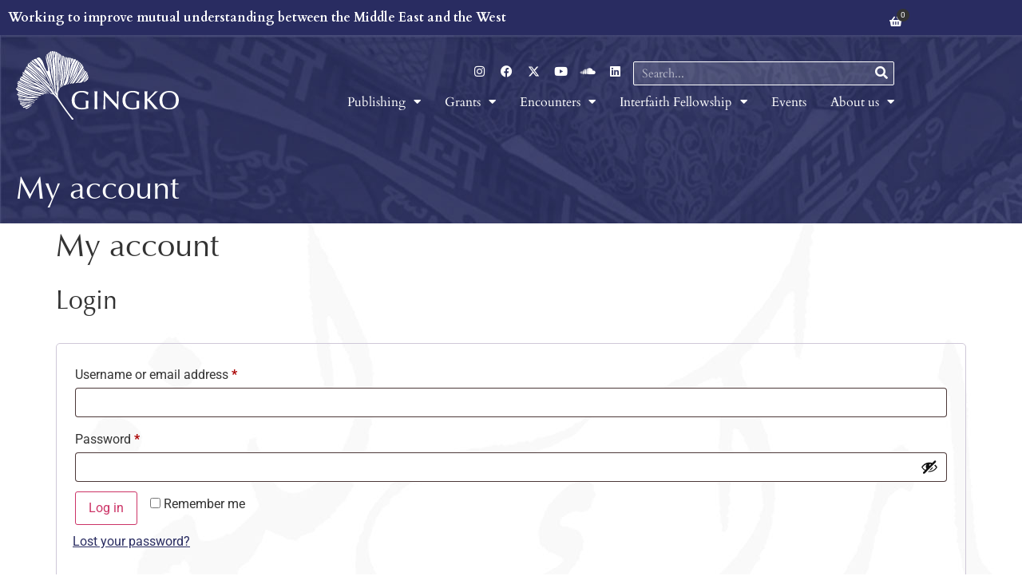

--- FILE ---
content_type: text/html; charset=UTF-8
request_url: https://www.gingko.org.uk/my-account/
body_size: 23964
content:
<!doctype html>
<html lang="en-GB">
<head>
	<meta charset="UTF-8">
<script>
var gform;gform||(document.addEventListener("gform_main_scripts_loaded",function(){gform.scriptsLoaded=!0}),document.addEventListener("gform/theme/scripts_loaded",function(){gform.themeScriptsLoaded=!0}),window.addEventListener("DOMContentLoaded",function(){gform.domLoaded=!0}),gform={domLoaded:!1,scriptsLoaded:!1,themeScriptsLoaded:!1,isFormEditor:()=>"function"==typeof InitializeEditor,callIfLoaded:function(o){return!(!gform.domLoaded||!gform.scriptsLoaded||!gform.themeScriptsLoaded&&!gform.isFormEditor()||(gform.isFormEditor()&&console.warn("The use of gform.initializeOnLoaded() is deprecated in the form editor context and will be removed in Gravity Forms 3.1."),o(),0))},initializeOnLoaded:function(o){gform.callIfLoaded(o)||(document.addEventListener("gform_main_scripts_loaded",()=>{gform.scriptsLoaded=!0,gform.callIfLoaded(o)}),document.addEventListener("gform/theme/scripts_loaded",()=>{gform.themeScriptsLoaded=!0,gform.callIfLoaded(o)}),window.addEventListener("DOMContentLoaded",()=>{gform.domLoaded=!0,gform.callIfLoaded(o)}))},hooks:{action:{},filter:{}},addAction:function(o,r,e,t){gform.addHook("action",o,r,e,t)},addFilter:function(o,r,e,t){gform.addHook("filter",o,r,e,t)},doAction:function(o){gform.doHook("action",o,arguments)},applyFilters:function(o){return gform.doHook("filter",o,arguments)},removeAction:function(o,r){gform.removeHook("action",o,r)},removeFilter:function(o,r,e){gform.removeHook("filter",o,r,e)},addHook:function(o,r,e,t,n){null==gform.hooks[o][r]&&(gform.hooks[o][r]=[]);var d=gform.hooks[o][r];null==n&&(n=r+"_"+d.length),gform.hooks[o][r].push({tag:n,callable:e,priority:t=null==t?10:t})},doHook:function(r,o,e){var t;if(e=Array.prototype.slice.call(e,1),null!=gform.hooks[r][o]&&((o=gform.hooks[r][o]).sort(function(o,r){return o.priority-r.priority}),o.forEach(function(o){"function"!=typeof(t=o.callable)&&(t=window[t]),"action"==r?t.apply(null,e):e[0]=t.apply(null,e)})),"filter"==r)return e[0]},removeHook:function(o,r,t,n){var e;null!=gform.hooks[o][r]&&(e=(e=gform.hooks[o][r]).filter(function(o,r,e){return!!(null!=n&&n!=o.tag||null!=t&&t!=o.priority)}),gform.hooks[o][r]=e)}});
</script>

	<meta name="viewport" content="width=device-width, initial-scale=1">
	<link rel="profile" href="https://gmpg.org/xfn/11">
	<meta name='robots' content='noindex, follow' />

	<!-- This site is optimized with the Yoast SEO plugin v26.8 - https://yoast.com/product/yoast-seo-wordpress/ -->
	<title>My account - Gingko</title>
	<link rel="canonical" href="https://www.gingko.org.uk/my-account/" />
	<meta property="og:locale" content="en_GB" />
	<meta property="og:type" content="article" />
	<meta property="og:title" content="My account - Gingko" />
	<meta property="og:url" content="https://www.gingko.org.uk/my-account/" />
	<meta property="og:site_name" content="Gingko" />
	<meta name="twitter:card" content="summary_large_image" />
	<script type="application/ld+json" class="yoast-schema-graph">{"@context":"https://schema.org","@graph":[{"@type":"WebPage","@id":"https://www.gingko.org.uk/my-account/","url":"https://www.gingko.org.uk/my-account/","name":"My account - Gingko","isPartOf":{"@id":"https://www.gingko.org.uk/#website"},"datePublished":"2022-05-04T12:00:55+00:00","breadcrumb":{"@id":"https://www.gingko.org.uk/my-account/#breadcrumb"},"inLanguage":"en-GB","potentialAction":[{"@type":"ReadAction","target":["https://www.gingko.org.uk/my-account/"]}]},{"@type":"BreadcrumbList","@id":"https://www.gingko.org.uk/my-account/#breadcrumb","itemListElement":[{"@type":"ListItem","position":1,"name":"Home","item":"https://www.gingko.org.uk/"},{"@type":"ListItem","position":2,"name":"My account"}]},{"@type":"WebSite","@id":"https://www.gingko.org.uk/#website","url":"https://www.gingko.org.uk/","name":"Gingko","description":"Promoting dialogue with the Middle East, West Asia and North Africa","publisher":{"@id":"https://www.gingko.org.uk/#organization"},"potentialAction":[{"@type":"SearchAction","target":{"@type":"EntryPoint","urlTemplate":"https://www.gingko.org.uk/?s={search_term_string}"},"query-input":{"@type":"PropertyValueSpecification","valueRequired":true,"valueName":"search_term_string"}}],"inLanguage":"en-GB"},{"@type":"Organization","@id":"https://www.gingko.org.uk/#organization","name":"Gingko","url":"https://www.gingko.org.uk/","logo":{"@type":"ImageObject","inLanguage":"en-GB","@id":"https://www.gingko.org.uk/#/schema/logo/image/","url":"https://www.gingko.org.uk/wp-content/uploads/2022/05/GingkoLogo_CMYK_Blue.jpeg","contentUrl":"https://www.gingko.org.uk/wp-content/uploads/2022/05/GingkoLogo_CMYK_Blue.jpeg","width":800,"height":395,"caption":"Gingko"},"image":{"@id":"https://www.gingko.org.uk/#/schema/logo/image/"}}]}</script>
	<!-- / Yoast SEO plugin. -->


<link rel='dns-prefetch' href='//www.google.com' />
<link href='https://fonts.gstatic.com' crossorigin rel='preconnect' />
<link rel="alternate" type="application/rss+xml" title="Gingko &raquo; Feed" href="https://www.gingko.org.uk/feed/" />
<link rel="alternate" type="application/rss+xml" title="Gingko &raquo; Comments Feed" href="https://www.gingko.org.uk/comments/feed/" />
<link rel="alternate" title="oEmbed (JSON)" type="application/json+oembed" href="https://www.gingko.org.uk/wp-json/oembed/1.0/embed?url=https%3A%2F%2Fwww.gingko.org.uk%2Fmy-account%2F" />
<link rel="alternate" title="oEmbed (XML)" type="text/xml+oembed" href="https://www.gingko.org.uk/wp-json/oembed/1.0/embed?url=https%3A%2F%2Fwww.gingko.org.uk%2Fmy-account%2F&#038;format=xml" />
<style id='wp-img-auto-sizes-contain-inline-css'>
img:is([sizes=auto i],[sizes^="auto," i]){contain-intrinsic-size:3000px 1500px}
/*# sourceURL=wp-img-auto-sizes-contain-inline-css */
</style>
<style id='wp-emoji-styles-inline-css'>

	img.wp-smiley, img.emoji {
		display: inline !important;
		border: none !important;
		box-shadow: none !important;
		height: 1em !important;
		width: 1em !important;
		margin: 0 0.07em !important;
		vertical-align: -0.1em !important;
		background: none !important;
		padding: 0 !important;
	}
/*# sourceURL=wp-emoji-styles-inline-css */
</style>
<link rel='stylesheet' id='wp-block-library-css' href='https://www.gingko.org.uk/wp-includes/css/dist/block-library/style.min.css?ver=6.9' media='all' />
<style id='global-styles-inline-css'>
:root{--wp--preset--aspect-ratio--square: 1;--wp--preset--aspect-ratio--4-3: 4/3;--wp--preset--aspect-ratio--3-4: 3/4;--wp--preset--aspect-ratio--3-2: 3/2;--wp--preset--aspect-ratio--2-3: 2/3;--wp--preset--aspect-ratio--16-9: 16/9;--wp--preset--aspect-ratio--9-16: 9/16;--wp--preset--color--black: #000000;--wp--preset--color--cyan-bluish-gray: #abb8c3;--wp--preset--color--white: #ffffff;--wp--preset--color--pale-pink: #f78da7;--wp--preset--color--vivid-red: #cf2e2e;--wp--preset--color--luminous-vivid-orange: #ff6900;--wp--preset--color--luminous-vivid-amber: #fcb900;--wp--preset--color--light-green-cyan: #7bdcb5;--wp--preset--color--vivid-green-cyan: #00d084;--wp--preset--color--pale-cyan-blue: #8ed1fc;--wp--preset--color--vivid-cyan-blue: #0693e3;--wp--preset--color--vivid-purple: #9b51e0;--wp--preset--gradient--vivid-cyan-blue-to-vivid-purple: linear-gradient(135deg,rgb(6,147,227) 0%,rgb(155,81,224) 100%);--wp--preset--gradient--light-green-cyan-to-vivid-green-cyan: linear-gradient(135deg,rgb(122,220,180) 0%,rgb(0,208,130) 100%);--wp--preset--gradient--luminous-vivid-amber-to-luminous-vivid-orange: linear-gradient(135deg,rgb(252,185,0) 0%,rgb(255,105,0) 100%);--wp--preset--gradient--luminous-vivid-orange-to-vivid-red: linear-gradient(135deg,rgb(255,105,0) 0%,rgb(207,46,46) 100%);--wp--preset--gradient--very-light-gray-to-cyan-bluish-gray: linear-gradient(135deg,rgb(238,238,238) 0%,rgb(169,184,195) 100%);--wp--preset--gradient--cool-to-warm-spectrum: linear-gradient(135deg,rgb(74,234,220) 0%,rgb(151,120,209) 20%,rgb(207,42,186) 40%,rgb(238,44,130) 60%,rgb(251,105,98) 80%,rgb(254,248,76) 100%);--wp--preset--gradient--blush-light-purple: linear-gradient(135deg,rgb(255,206,236) 0%,rgb(152,150,240) 100%);--wp--preset--gradient--blush-bordeaux: linear-gradient(135deg,rgb(254,205,165) 0%,rgb(254,45,45) 50%,rgb(107,0,62) 100%);--wp--preset--gradient--luminous-dusk: linear-gradient(135deg,rgb(255,203,112) 0%,rgb(199,81,192) 50%,rgb(65,88,208) 100%);--wp--preset--gradient--pale-ocean: linear-gradient(135deg,rgb(255,245,203) 0%,rgb(182,227,212) 50%,rgb(51,167,181) 100%);--wp--preset--gradient--electric-grass: linear-gradient(135deg,rgb(202,248,128) 0%,rgb(113,206,126) 100%);--wp--preset--gradient--midnight: linear-gradient(135deg,rgb(2,3,129) 0%,rgb(40,116,252) 100%);--wp--preset--font-size--small: 13px;--wp--preset--font-size--medium: 20px;--wp--preset--font-size--large: 36px;--wp--preset--font-size--x-large: 42px;--wp--preset--spacing--20: 0.44rem;--wp--preset--spacing--30: 0.67rem;--wp--preset--spacing--40: 1rem;--wp--preset--spacing--50: 1.5rem;--wp--preset--spacing--60: 2.25rem;--wp--preset--spacing--70: 3.38rem;--wp--preset--spacing--80: 5.06rem;--wp--preset--shadow--natural: 6px 6px 9px rgba(0, 0, 0, 0.2);--wp--preset--shadow--deep: 12px 12px 50px rgba(0, 0, 0, 0.4);--wp--preset--shadow--sharp: 6px 6px 0px rgba(0, 0, 0, 0.2);--wp--preset--shadow--outlined: 6px 6px 0px -3px rgb(255, 255, 255), 6px 6px rgb(0, 0, 0);--wp--preset--shadow--crisp: 6px 6px 0px rgb(0, 0, 0);}:root { --wp--style--global--content-size: 800px;--wp--style--global--wide-size: 1200px; }:where(body) { margin: 0; }.wp-site-blocks > .alignleft { float: left; margin-right: 2em; }.wp-site-blocks > .alignright { float: right; margin-left: 2em; }.wp-site-blocks > .aligncenter { justify-content: center; margin-left: auto; margin-right: auto; }:where(.wp-site-blocks) > * { margin-block-start: 24px; margin-block-end: 0; }:where(.wp-site-blocks) > :first-child { margin-block-start: 0; }:where(.wp-site-blocks) > :last-child { margin-block-end: 0; }:root { --wp--style--block-gap: 24px; }:root :where(.is-layout-flow) > :first-child{margin-block-start: 0;}:root :where(.is-layout-flow) > :last-child{margin-block-end: 0;}:root :where(.is-layout-flow) > *{margin-block-start: 24px;margin-block-end: 0;}:root :where(.is-layout-constrained) > :first-child{margin-block-start: 0;}:root :where(.is-layout-constrained) > :last-child{margin-block-end: 0;}:root :where(.is-layout-constrained) > *{margin-block-start: 24px;margin-block-end: 0;}:root :where(.is-layout-flex){gap: 24px;}:root :where(.is-layout-grid){gap: 24px;}.is-layout-flow > .alignleft{float: left;margin-inline-start: 0;margin-inline-end: 2em;}.is-layout-flow > .alignright{float: right;margin-inline-start: 2em;margin-inline-end: 0;}.is-layout-flow > .aligncenter{margin-left: auto !important;margin-right: auto !important;}.is-layout-constrained > .alignleft{float: left;margin-inline-start: 0;margin-inline-end: 2em;}.is-layout-constrained > .alignright{float: right;margin-inline-start: 2em;margin-inline-end: 0;}.is-layout-constrained > .aligncenter{margin-left: auto !important;margin-right: auto !important;}.is-layout-constrained > :where(:not(.alignleft):not(.alignright):not(.alignfull)){max-width: var(--wp--style--global--content-size);margin-left: auto !important;margin-right: auto !important;}.is-layout-constrained > .alignwide{max-width: var(--wp--style--global--wide-size);}body .is-layout-flex{display: flex;}.is-layout-flex{flex-wrap: wrap;align-items: center;}.is-layout-flex > :is(*, div){margin: 0;}body .is-layout-grid{display: grid;}.is-layout-grid > :is(*, div){margin: 0;}body{padding-top: 0px;padding-right: 0px;padding-bottom: 0px;padding-left: 0px;}a:where(:not(.wp-element-button)){text-decoration: underline;}:root :where(.wp-element-button, .wp-block-button__link){background-color: #32373c;border-width: 0;color: #fff;font-family: inherit;font-size: inherit;font-style: inherit;font-weight: inherit;letter-spacing: inherit;line-height: inherit;padding-top: calc(0.667em + 2px);padding-right: calc(1.333em + 2px);padding-bottom: calc(0.667em + 2px);padding-left: calc(1.333em + 2px);text-decoration: none;text-transform: inherit;}.has-black-color{color: var(--wp--preset--color--black) !important;}.has-cyan-bluish-gray-color{color: var(--wp--preset--color--cyan-bluish-gray) !important;}.has-white-color{color: var(--wp--preset--color--white) !important;}.has-pale-pink-color{color: var(--wp--preset--color--pale-pink) !important;}.has-vivid-red-color{color: var(--wp--preset--color--vivid-red) !important;}.has-luminous-vivid-orange-color{color: var(--wp--preset--color--luminous-vivid-orange) !important;}.has-luminous-vivid-amber-color{color: var(--wp--preset--color--luminous-vivid-amber) !important;}.has-light-green-cyan-color{color: var(--wp--preset--color--light-green-cyan) !important;}.has-vivid-green-cyan-color{color: var(--wp--preset--color--vivid-green-cyan) !important;}.has-pale-cyan-blue-color{color: var(--wp--preset--color--pale-cyan-blue) !important;}.has-vivid-cyan-blue-color{color: var(--wp--preset--color--vivid-cyan-blue) !important;}.has-vivid-purple-color{color: var(--wp--preset--color--vivid-purple) !important;}.has-black-background-color{background-color: var(--wp--preset--color--black) !important;}.has-cyan-bluish-gray-background-color{background-color: var(--wp--preset--color--cyan-bluish-gray) !important;}.has-white-background-color{background-color: var(--wp--preset--color--white) !important;}.has-pale-pink-background-color{background-color: var(--wp--preset--color--pale-pink) !important;}.has-vivid-red-background-color{background-color: var(--wp--preset--color--vivid-red) !important;}.has-luminous-vivid-orange-background-color{background-color: var(--wp--preset--color--luminous-vivid-orange) !important;}.has-luminous-vivid-amber-background-color{background-color: var(--wp--preset--color--luminous-vivid-amber) !important;}.has-light-green-cyan-background-color{background-color: var(--wp--preset--color--light-green-cyan) !important;}.has-vivid-green-cyan-background-color{background-color: var(--wp--preset--color--vivid-green-cyan) !important;}.has-pale-cyan-blue-background-color{background-color: var(--wp--preset--color--pale-cyan-blue) !important;}.has-vivid-cyan-blue-background-color{background-color: var(--wp--preset--color--vivid-cyan-blue) !important;}.has-vivid-purple-background-color{background-color: var(--wp--preset--color--vivid-purple) !important;}.has-black-border-color{border-color: var(--wp--preset--color--black) !important;}.has-cyan-bluish-gray-border-color{border-color: var(--wp--preset--color--cyan-bluish-gray) !important;}.has-white-border-color{border-color: var(--wp--preset--color--white) !important;}.has-pale-pink-border-color{border-color: var(--wp--preset--color--pale-pink) !important;}.has-vivid-red-border-color{border-color: var(--wp--preset--color--vivid-red) !important;}.has-luminous-vivid-orange-border-color{border-color: var(--wp--preset--color--luminous-vivid-orange) !important;}.has-luminous-vivid-amber-border-color{border-color: var(--wp--preset--color--luminous-vivid-amber) !important;}.has-light-green-cyan-border-color{border-color: var(--wp--preset--color--light-green-cyan) !important;}.has-vivid-green-cyan-border-color{border-color: var(--wp--preset--color--vivid-green-cyan) !important;}.has-pale-cyan-blue-border-color{border-color: var(--wp--preset--color--pale-cyan-blue) !important;}.has-vivid-cyan-blue-border-color{border-color: var(--wp--preset--color--vivid-cyan-blue) !important;}.has-vivid-purple-border-color{border-color: var(--wp--preset--color--vivid-purple) !important;}.has-vivid-cyan-blue-to-vivid-purple-gradient-background{background: var(--wp--preset--gradient--vivid-cyan-blue-to-vivid-purple) !important;}.has-light-green-cyan-to-vivid-green-cyan-gradient-background{background: var(--wp--preset--gradient--light-green-cyan-to-vivid-green-cyan) !important;}.has-luminous-vivid-amber-to-luminous-vivid-orange-gradient-background{background: var(--wp--preset--gradient--luminous-vivid-amber-to-luminous-vivid-orange) !important;}.has-luminous-vivid-orange-to-vivid-red-gradient-background{background: var(--wp--preset--gradient--luminous-vivid-orange-to-vivid-red) !important;}.has-very-light-gray-to-cyan-bluish-gray-gradient-background{background: var(--wp--preset--gradient--very-light-gray-to-cyan-bluish-gray) !important;}.has-cool-to-warm-spectrum-gradient-background{background: var(--wp--preset--gradient--cool-to-warm-spectrum) !important;}.has-blush-light-purple-gradient-background{background: var(--wp--preset--gradient--blush-light-purple) !important;}.has-blush-bordeaux-gradient-background{background: var(--wp--preset--gradient--blush-bordeaux) !important;}.has-luminous-dusk-gradient-background{background: var(--wp--preset--gradient--luminous-dusk) !important;}.has-pale-ocean-gradient-background{background: var(--wp--preset--gradient--pale-ocean) !important;}.has-electric-grass-gradient-background{background: var(--wp--preset--gradient--electric-grass) !important;}.has-midnight-gradient-background{background: var(--wp--preset--gradient--midnight) !important;}.has-small-font-size{font-size: var(--wp--preset--font-size--small) !important;}.has-medium-font-size{font-size: var(--wp--preset--font-size--medium) !important;}.has-large-font-size{font-size: var(--wp--preset--font-size--large) !important;}.has-x-large-font-size{font-size: var(--wp--preset--font-size--x-large) !important;}
:root :where(.wp-block-pullquote){font-size: 1.5em;line-height: 1.6;}
/*# sourceURL=global-styles-inline-css */
</style>
<link rel='stylesheet' id='select2-css' href='https://www.gingko.org.uk/wp-content/plugins/woocommerce/assets/css/select2.css?ver=10.4.3' media='all' />
<link rel='stylesheet' id='woocommerce-layout-css' href='https://www.gingko.org.uk/wp-content/plugins/woocommerce/assets/css/woocommerce-layout.css?ver=10.4.3' media='all' />
<link rel='stylesheet' id='woocommerce-smallscreen-css' href='https://www.gingko.org.uk/wp-content/plugins/woocommerce/assets/css/woocommerce-smallscreen.css?ver=10.4.3' media='only screen and (max-width: 768px)' />
<link rel='stylesheet' id='woocommerce-general-css' href='https://www.gingko.org.uk/wp-content/plugins/woocommerce/assets/css/woocommerce.css?ver=10.4.3' media='all' />
<style id='woocommerce-inline-inline-css'>
.woocommerce form .form-row .required { visibility: visible; }
/*# sourceURL=woocommerce-inline-inline-css */
</style>
<link rel='stylesheet' id='hello-elementor-css' href='https://www.gingko.org.uk/wp-content/themes/hello-elementor/assets/css/reset.css?ver=3.4.5' media='all' />
<link rel='stylesheet' id='hello-elementor-theme-style-css' href='https://www.gingko.org.uk/wp-content/themes/hello-elementor/assets/css/theme.css?ver=3.4.5' media='all' />
<link rel='stylesheet' id='hello-elementor-header-footer-css' href='https://www.gingko.org.uk/wp-content/themes/hello-elementor/assets/css/header-footer.css?ver=3.4.5' media='all' />
<link rel='stylesheet' id='elementor-frontend-css' href='https://www.gingko.org.uk/wp-content/plugins/elementor/assets/css/frontend.min.css?ver=3.34.2' media='all' />
<link rel='stylesheet' id='elementor-post-5-css' href='https://www.gingko.org.uk/wp-content/uploads/elementor/css/post-5.css?ver=1769208905' media='all' />
<link rel='stylesheet' id='pp-woocommerce-css' href='https://www.gingko.org.uk/wp-content/plugins/powerpack-elements/assets/css/min/pp-woocommerce.min.css?ver=2.12.15' media='all' />
<link rel='stylesheet' id='widget-image-css' href='https://www.gingko.org.uk/wp-content/plugins/elementor/assets/css/widget-image.min.css?ver=3.34.2' media='all' />
<link rel='stylesheet' id='widget-social-icons-css' href='https://www.gingko.org.uk/wp-content/plugins/elementor/assets/css/widget-social-icons.min.css?ver=3.34.2' media='all' />
<link rel='stylesheet' id='e-apple-webkit-css' href='https://www.gingko.org.uk/wp-content/plugins/elementor/assets/css/conditionals/apple-webkit.min.css?ver=3.34.2' media='all' />
<link rel='stylesheet' id='widget-search-form-css' href='https://www.gingko.org.uk/wp-content/plugins/elementor-pro/assets/css/widget-search-form.min.css?ver=3.34.1' media='all' />
<link rel='stylesheet' id='elementor-icons-shared-0-css' href='https://www.gingko.org.uk/wp-content/plugins/elementor/assets/lib/font-awesome/css/fontawesome.min.css?ver=5.15.3' media='all' />
<link rel='stylesheet' id='elementor-icons-fa-solid-css' href='https://www.gingko.org.uk/wp-content/plugins/elementor/assets/lib/font-awesome/css/solid.min.css?ver=5.15.3' media='all' />
<link rel='stylesheet' id='widget-pp-advanced-menu-css' href='https://www.gingko.org.uk/wp-content/plugins/powerpack-elements/assets/css/min/widget-advanced-menu.min.css?ver=2.12.15' media='all' />
<link rel='stylesheet' id='widget-heading-css' href='https://www.gingko.org.uk/wp-content/plugins/elementor/assets/css/widget-heading.min.css?ver=3.34.2' media='all' />
<link rel='stylesheet' id='widget-pp-instagram-feed-css' href='https://www.gingko.org.uk/wp-content/plugins/powerpack-elements/assets/css/min/widget-instagram-feed.min.css?ver=2.12.15' media='all' />
<link rel='stylesheet' id='widget-pp-gravity-forms-css' href='https://www.gingko.org.uk/wp-content/plugins/powerpack-elements/assets/css/min/widget-gravity-forms.min.css?ver=2.12.15' media='all' />
<link rel='stylesheet' id='widget-icon-list-css' href='https://www.gingko.org.uk/wp-content/plugins/elementor/assets/css/widget-icon-list.min.css?ver=3.34.2' media='all' />
<link rel='stylesheet' id='widget-divider-css' href='https://www.gingko.org.uk/wp-content/plugins/elementor/assets/css/widget-divider.min.css?ver=3.34.2' media='all' />
<link rel='stylesheet' id='elementor-icons-css' href='https://www.gingko.org.uk/wp-content/plugins/elementor/assets/lib/eicons/css/elementor-icons.min.css?ver=5.46.0' media='all' />
<link rel='stylesheet' id='pp-extensions-css' href='https://www.gingko.org.uk/wp-content/plugins/powerpack-elements/assets/css/min/extensions.min.css?ver=2.12.15' media='all' />
<link rel='stylesheet' id='pp-tooltip-css' href='https://www.gingko.org.uk/wp-content/plugins/powerpack-elements/assets/css/min/tooltip.min.css?ver=2.12.15' media='all' />
<link rel='stylesheet' id='elementor-post-21-css' href='https://www.gingko.org.uk/wp-content/uploads/elementor/css/post-21.css?ver=1769208905' media='all' />
<link rel='stylesheet' id='elementor-post-88-css' href='https://www.gingko.org.uk/wp-content/uploads/elementor/css/post-88.css?ver=1769208906' media='all' />
<link rel='stylesheet' id='hello-elementor-child-style-css' href='https://www.gingko.org.uk/wp-content/themes/gingko/style.css?ver=1.0.0' media='all' />
<link rel='stylesheet' id='eael-general-css' href='https://www.gingko.org.uk/wp-content/plugins/essential-addons-for-elementor-lite/assets/front-end/css/view/general.min.css?ver=6.5.7' media='all' />
<link rel='stylesheet' id='elementor-gf-local-cardo-css' href='https://www.gingko.org.uk/wp-content/uploads/elementor/google-fonts/css/cardo.css?ver=1742558130' media='all' />
<link rel='stylesheet' id='elementor-gf-local-roboto-css' href='https://www.gingko.org.uk/wp-content/uploads/elementor/google-fonts/css/roboto.css?ver=1742558142' media='all' />
<link rel='stylesheet' id='elementor-icons-fa-brands-css' href='https://www.gingko.org.uk/wp-content/plugins/elementor/assets/lib/font-awesome/css/brands.min.css?ver=5.15.3' media='all' />
<link rel='stylesheet' id='elementor-icons-fa-regular-css' href='https://www.gingko.org.uk/wp-content/plugins/elementor/assets/lib/font-awesome/css/regular.min.css?ver=5.15.3' media='all' />
<script id="jquery-core-js-extra">
var pp = {"ajax_url":"https://www.gingko.org.uk/wp-admin/admin-ajax.php"};
//# sourceURL=jquery-core-js-extra
</script>
<script src="https://www.gingko.org.uk/wp-includes/js/jquery/jquery.min.js?ver=3.7.1" id="jquery-core-js"></script>
<script src="https://www.gingko.org.uk/wp-includes/js/jquery/jquery-migrate.min.js?ver=3.4.1" id="jquery-migrate-js"></script>
<script src="https://www.gingko.org.uk/wp-content/plugins/recaptcha-woo/js/rcfwc.js?ver=1.0" id="rcfwc-js-js" defer data-wp-strategy="defer"></script>
<script src="https://www.google.com/recaptcha/api.js?hl=en_GB" id="recaptcha-js" defer data-wp-strategy="defer"></script>
<script src="https://www.gingko.org.uk/wp-content/plugins/woocommerce/assets/js/jquery-blockui/jquery.blockUI.min.js?ver=2.7.0-wc.10.4.3" id="wc-jquery-blockui-js" defer data-wp-strategy="defer"></script>
<script id="wc-add-to-cart-js-extra">
var wc_add_to_cart_params = {"ajax_url":"/wp-admin/admin-ajax.php","wc_ajax_url":"/?wc-ajax=%%endpoint%%","i18n_view_cart":"View basket","cart_url":"https://www.gingko.org.uk/basket/","is_cart":"","cart_redirect_after_add":"no"};
//# sourceURL=wc-add-to-cart-js-extra
</script>
<script src="https://www.gingko.org.uk/wp-content/plugins/woocommerce/assets/js/frontend/add-to-cart.min.js?ver=10.4.3" id="wc-add-to-cart-js" defer data-wp-strategy="defer"></script>
<script src="https://www.gingko.org.uk/wp-content/plugins/woocommerce/assets/js/selectWoo/selectWoo.full.min.js?ver=1.0.9-wc.10.4.3" id="selectWoo-js" defer data-wp-strategy="defer"></script>
<script src="https://www.gingko.org.uk/wp-content/plugins/woocommerce/assets/js/frontend/account-i18n.min.js?ver=10.4.3" id="wc-account-i18n-js" defer data-wp-strategy="defer"></script>
<script src="https://www.gingko.org.uk/wp-content/plugins/woocommerce/assets/js/js-cookie/js.cookie.min.js?ver=2.1.4-wc.10.4.3" id="wc-js-cookie-js" defer data-wp-strategy="defer"></script>
<script id="woocommerce-js-extra">
var woocommerce_params = {"ajax_url":"/wp-admin/admin-ajax.php","wc_ajax_url":"/?wc-ajax=%%endpoint%%","i18n_password_show":"Show password","i18n_password_hide":"Hide password"};
//# sourceURL=woocommerce-js-extra
</script>
<script src="https://www.gingko.org.uk/wp-content/plugins/woocommerce/assets/js/frontend/woocommerce.min.js?ver=10.4.3" id="woocommerce-js" defer data-wp-strategy="defer"></script>
<script id="WCPAY_ASSETS-js-extra">
var wcpayAssets = {"url":"https://www.gingko.org.uk/wp-content/plugins/woocommerce-payments/dist/"};
//# sourceURL=WCPAY_ASSETS-js-extra
</script>
<link rel="https://api.w.org/" href="https://www.gingko.org.uk/wp-json/" /><link rel="alternate" title="JSON" type="application/json" href="https://www.gingko.org.uk/wp-json/wp/v2/pages/19" /><link rel="EditURI" type="application/rsd+xml" title="RSD" href="https://www.gingko.org.uk/xmlrpc.php?rsd" />
<meta name="generator" content="WordPress 6.9" />
<meta name="generator" content="WooCommerce 10.4.3" />
<link rel='shortlink' href='https://www.gingko.org.uk/?p=19' />
	<noscript><style>.woocommerce-product-gallery{ opacity: 1 !important; }</style></noscript>
	<meta name="generator" content="Elementor 3.34.2; features: additional_custom_breakpoints; settings: css_print_method-external, google_font-enabled, font_display-auto">
			<style>
				.e-con.e-parent:nth-of-type(n+4):not(.e-lazyloaded):not(.e-no-lazyload),
				.e-con.e-parent:nth-of-type(n+4):not(.e-lazyloaded):not(.e-no-lazyload) * {
					background-image: none !important;
				}
				@media screen and (max-height: 1024px) {
					.e-con.e-parent:nth-of-type(n+3):not(.e-lazyloaded):not(.e-no-lazyload),
					.e-con.e-parent:nth-of-type(n+3):not(.e-lazyloaded):not(.e-no-lazyload) * {
						background-image: none !important;
					}
				}
				@media screen and (max-height: 640px) {
					.e-con.e-parent:nth-of-type(n+2):not(.e-lazyloaded):not(.e-no-lazyload),
					.e-con.e-parent:nth-of-type(n+2):not(.e-lazyloaded):not(.e-no-lazyload) * {
						background-image: none !important;
					}
				}
			</style>
				  <!-- Global site tag (gtag.js) - Google Analytics -->
<script async src="https://www.googletagmanager.com/gtag/js?id=UA-116206533-1"></script>
<script>
  window.dataLayer = window.dataLayer || [];
  function gtag(){dataLayer.push(arguments);}
  gtag('js', new Date());

  gtag('config', 'UA-116206533-1');
</script>
<link rel="icon" href="https://www.gingko.org.uk/wp-content/uploads/2022/05/cropped-favicon-270x270-1-100x100.png" sizes="32x32" />
<link rel="icon" href="https://www.gingko.org.uk/wp-content/uploads/2022/05/cropped-favicon-270x270-1.png" sizes="192x192" />
<link rel="apple-touch-icon" href="https://www.gingko.org.uk/wp-content/uploads/2022/05/cropped-favicon-270x270-1.png" />
<meta name="msapplication-TileImage" content="https://www.gingko.org.uk/wp-content/uploads/2022/05/cropped-favicon-270x270-1.png" />
		<style id="wp-custom-css">
			.pp-card-slider {
	height:auto!important;
	margin-top:0px
}
@media(max-width:768px) {
.pp-card-slider-image {
	width:100%!important;
}
	.pp-card-slider-content-wrap {
		margin-top:30px;
		padding:0px!important;
	}
	}

@media(max-width:564px) {
	.pp-card-slider-image {
		height:200px!important;
	}
}

#gform_2 {
	display:flex;
}

#gform_2 .gform_footer {
	padding:0px;
	display:flex;
	flex-direction:column;
	margin:0px;
	margin-left:15px
}		</style>
		</head>
<body class="wp-singular page-template-default page page-id-19 wp-custom-logo wp-embed-responsive wp-theme-hello-elementor wp-child-theme-gingko theme-hello-elementor woocommerce-account woocommerce-page woocommerce-no-js hello-elementor-default elementor-default elementor-kit-5">


<a class="skip-link screen-reader-text" href="#content">Skip to content</a>

		<header data-elementor-type="header" data-elementor-id="21" class="elementor elementor-21 elementor-location-header" data-elementor-post-type="elementor_library">
					<section class="elementor-section elementor-top-section elementor-element elementor-element-b144cfb elementor-section-boxed elementor-section-height-default elementor-section-height-default" data-id="b144cfb" data-element_type="section" data-settings="{&quot;background_background&quot;:&quot;classic&quot;}">
						<div class="elementor-container elementor-column-gap-default">
					<div class="elementor-column elementor-col-50 elementor-top-column elementor-element elementor-element-7ed448e" data-id="7ed448e" data-element_type="column">
			<div class="elementor-widget-wrap elementor-element-populated">
						<div class="elementor-element elementor-element-84221b8 elementor-widget elementor-widget-text-editor" data-id="84221b8" data-element_type="widget" data-widget_type="text-editor.default">
				<div class="elementor-widget-container">
									<p style="text-align: left;">Working to improve mutual understanding between the Middle East and the West</p>								</div>
				</div>
					</div>
		</div>
				<div class="elementor-column elementor-col-50 elementor-top-column elementor-element elementor-element-9d10dcb" data-id="9d10dcb" data-element_type="column">
			<div class="elementor-widget-wrap elementor-element-populated">
						<div class="elementor-element elementor-element-5f86290 pp-woo-menu-cart-align-right pp-woo-menu-cart-align-right elementor-widget__width-auto pp-woo-cart-buttons-inline elementor-widget elementor-widget-pp-woo-mini-cart" data-id="5f86290" data-element_type="widget" data-widget_type="pp-woo-mini-cart.default">
				<div class="elementor-widget-container">
							
		<div class="pp-woocommerce pp-woo-mini-cart-container pp-woo-menu-cart-counter-top" data-target="on-click">
			
			<div class="pp-woo-cart-button">
				<div class="pp-woo-cart-button-inner">
					<a class="pp-woo-cart-contents pp-woo-cart-icon_text" title="View your shopping cart" href="#">
						<span class="pp-cart-button-wrap">
									<span class="pp-cart-contents-text"></span>
					<span class="pp-mini-cart-button-icon pp-icon">
				<i class="pp-cart-contents-icon fas fa-shopping-basket" aria-hidden="true"></i>			</span>
									</span>

													<span class="pp-cart-contents-count">
										<span class="pp-cart-counter">0</span>
									</span>
											</a>

									</div>
			</div>

							<div class="pp-woo-mini-cart-wrap pp-v-hidden">
					<div class="pp-woo-mini-cart pp-woo-menu-cart">
													<h3 class="pp-woo-mini-cart-title">
								Basket							</h3>
						
						<div class="pp-woo-mini-cart-items">
							<div class="widget_shopping_cart_content">

	<p class="woocommerce-mini-cart__empty-message">No products in the basket.</p>


</div>
						</div>

											</div>
				</div>
					</div>

								</div>
				</div>
					</div>
		</div>
					</div>
		</section>
				<section class="elementor-section elementor-top-section elementor-element elementor-element-f54f7b9 elementor-section-boxed elementor-section-height-default elementor-section-height-default" data-id="f54f7b9" data-element_type="section" data-settings="{&quot;background_background&quot;:&quot;classic&quot;}">
						<div class="elementor-container elementor-column-gap-default">
					<div class="elementor-column elementor-col-100 elementor-top-column elementor-element elementor-element-4df2c1a" data-id="4df2c1a" data-element_type="column">
			<div class="elementor-widget-wrap elementor-element-populated">
						<section class="elementor-section elementor-inner-section elementor-element elementor-element-d338168 elementor-section-full_width elementor-section-height-default elementor-section-height-default" data-id="d338168" data-element_type="section">
						<div class="elementor-container elementor-column-gap-default">
					<div class="elementor-column elementor-col-50 elementor-inner-column elementor-element elementor-element-a471d6e" data-id="a471d6e" data-element_type="column">
			<div class="elementor-widget-wrap elementor-element-populated">
						<div class="elementor-element elementor-element-c9f948d elementor-widget elementor-widget-image" data-id="c9f948d" data-element_type="widget" data-widget_type="image.default">
				<div class="elementor-widget-container">
																<a href="https://www.gingko.org.uk/">
							<img width="650" height="273" src="https://www.gingko.org.uk/wp-content/uploads/2022/05/GingkoLogo_RGB_White-1.svg" class="attachment-full size-full wp-image-163" alt="" />								</a>
															</div>
				</div>
					</div>
		</div>
				<div class="elementor-column elementor-col-50 elementor-inner-column elementor-element elementor-element-a9a18bb" data-id="a9a18bb" data-element_type="column">
			<div class="elementor-widget-wrap elementor-element-populated">
						<div class="elementor-element elementor-element-0f54ef3 elementor-shape-square e-grid-align-right elementor-widget__width-auto elementor-hidden-mobile elementor-grid-0 elementor-widget elementor-widget-social-icons" data-id="0f54ef3" data-element_type="widget" data-widget_type="social-icons.default">
				<div class="elementor-widget-container">
							<div class="elementor-social-icons-wrapper elementor-grid" role="list">
							<span class="elementor-grid-item" role="listitem">
					<a class="elementor-icon elementor-social-icon elementor-social-icon-instagram elementor-repeater-item-4e38d55" href="https://www.instagram.com/gingko_org/" target="_blank">
						<span class="elementor-screen-only">Instagram</span>
						<i aria-hidden="true" class="fab fa-instagram"></i>					</a>
				</span>
							<span class="elementor-grid-item" role="listitem">
					<a class="elementor-icon elementor-social-icon elementor-social-icon-facebook elementor-repeater-item-764459b" href="https://en-gb.facebook.com/theGingkoLibrary/" target="_blank">
						<span class="elementor-screen-only">Facebook</span>
						<i aria-hidden="true" class="fab fa-facebook"></i>					</a>
				</span>
							<span class="elementor-grid-item" role="listitem">
					<a class="elementor-icon elementor-social-icon elementor-social-icon- elementor-repeater-item-23a6beb" href="https://twitter.com/gingkolibrary" target="_blank">
						<span class="elementor-screen-only"></span>
						<svg xmlns="http://www.w3.org/2000/svg" viewBox="0 0 512 512"><path d="M389.2 48h70.6L305.6 224.2 487 464H345L233.7 318.6 106.5 464H35.8L200.7 275.5 26.8 48H172.4L272.9 180.9 389.2 48zM364.4 421.8h39.1L151.1 88h-42L364.4 421.8z"></path></svg>					</a>
				</span>
							<span class="elementor-grid-item" role="listitem">
					<a class="elementor-icon elementor-social-icon elementor-social-icon-youtube elementor-repeater-item-73f8304" href="https://www.youtube.com/channel/UCKfOunw7nlQygCtDBjw2Cog" target="_blank">
						<span class="elementor-screen-only">Youtube</span>
						<i aria-hidden="true" class="fab fa-youtube"></i>					</a>
				</span>
							<span class="elementor-grid-item" role="listitem">
					<a class="elementor-icon elementor-social-icon elementor-social-icon-soundcloud elementor-repeater-item-e9db598" href="https://soundcloud.com/gingkolibrary" target="_blank">
						<span class="elementor-screen-only">Soundcloud</span>
						<i aria-hidden="true" class="fab fa-soundcloud"></i>					</a>
				</span>
							<span class="elementor-grid-item" role="listitem">
					<a class="elementor-icon elementor-social-icon elementor-social-icon-linkedin elementor-repeater-item-ba8bd11" href="https://www.linkedin.com/company/gingkolibrary/" target="_blank">
						<span class="elementor-screen-only">Linkedin</span>
						<i aria-hidden="true" class="fab fa-linkedin"></i>					</a>
				</span>
					</div>
						</div>
				</div>
				<div class="elementor-element elementor-element-f044d94 elementor-widget__width-auto elementor-hidden-mobile elementor-search-form--skin-classic elementor-search-form--button-type-icon elementor-search-form--icon-search elementor-widget elementor-widget-search-form" data-id="f044d94" data-element_type="widget" data-settings="{&quot;skin&quot;:&quot;classic&quot;}" data-widget_type="search-form.default">
				<div class="elementor-widget-container">
							<search role="search">
			<form class="elementor-search-form" action="https://www.gingko.org.uk" method="get">
												<div class="elementor-search-form__container">
					<label class="elementor-screen-only" for="elementor-search-form-f044d94">Search</label>

					
					<input id="elementor-search-form-f044d94" placeholder="Search..." class="elementor-search-form__input" type="search" name="s" value="">
					
											<button class="elementor-search-form__submit" type="submit" aria-label="Search">
															<i aria-hidden="true" class="fas fa-search"></i>													</button>
					
									</div>
			</form>
		</search>
						</div>
				</div>
				<div class="elementor-element elementor-element-917c533 elementor-widget elementor-widget-pp-advanced-menu" data-id="917c533" data-element_type="widget" data-settings="{&quot;menu_type&quot;:&quot;off-canvas&quot;,&quot;layout&quot;:&quot;horizontal&quot;,&quot;show_submenu_on&quot;:&quot;hover&quot;,&quot;submenu_icon&quot;:{&quot;value&quot;:&quot;&lt;i class=\&quot;fas fa-caret-down\&quot;&gt;&lt;\/i&gt;&quot;,&quot;library&quot;:&quot;fa-solid&quot;},&quot;onepage_menu&quot;:&quot;no&quot;,&quot;toggle&quot;:&quot;icon&quot;,&quot;toggle_icon_type&quot;:&quot;hamburger&quot;,&quot;show_responsive_submenu_on&quot;:&quot;icon&quot;}" data-widget_type="pp-advanced-menu.default">
				<div class="elementor-widget-container">
									<div class="pp-advanced-menu-main-wrapper pp-advanced-menu__align-right pp-advanced-menu--dropdown-tablet pp-advanced-menu--type-off-canvas pp-advanced-menu__text-align- pp-advanced-menu--toggle pp-advanced-menu--icon">
								<nav id="pp-menu-917c533" class="pp-advanced-menu--main pp-advanced-menu__container pp-advanced-menu--layout-horizontal pp--pointer-underline e--animation-fade" aria-label="Main Menu" data-settings="{&quot;menu_id&quot;:&quot;917c533&quot;,&quot;breakpoint&quot;:&quot;tablet&quot;,&quot;full_width&quot;:false}"><ul id="menu-main-menu" class="pp-advanced-menu"><li class="menu-item menu-item-type-post_type menu-item-object-page menu-item-has-children menu-item-241"><a href="https://www.gingko.org.uk/publishing/" class="pp-menu-item">Publishing</a>
<ul class="sub-menu pp-advanced-menu--dropdown">
	<li class="menu-item menu-item-type-post_type menu-item-object-page menu-item-938"><a href="https://www.gingko.org.uk/publishing/books/" class="pp-sub-item">Books</a></li>
	<li class="menu-item menu-item-type-post_type menu-item-object-page menu-item-323"><a href="https://www.gingko.org.uk/publishing/publish-with-us/" class="pp-sub-item">Publish With Us</a></li>
	<li class="menu-item menu-item-type-post_type menu-item-object-page menu-item-2359"><a href="https://www.gingko.org.uk/publishing/series-editors-2/" class="pp-sub-item">Series Editors</a></li>
	<li class="menu-item menu-item-type-post_type menu-item-object-page menu-item-2369"><a href="https://www.gingko.org.uk/sales-distribution/" class="pp-sub-item">Sales &amp; Distribution</a></li>
</ul>
</li>
<li class="menu-item menu-item-type-post_type menu-item-object-page menu-item-has-children menu-item-361"><a href="https://www.gingko.org.uk/grants/" class="pp-menu-item">Grants</a>
<ul class="sub-menu pp-advanced-menu--dropdown">
	<li class="menu-item menu-item-type-post_type menu-item-object-page menu-item-2292"><a href="https://www.gingko.org.uk/grants/research-grants/" class="pp-sub-item">Research Grants</a></li>
	<li class="menu-item menu-item-type-post_type menu-item-object-page menu-item-2290"><a href="https://www.gingko.org.uk/grants/werner-mark-linz-memorial-grant/" class="pp-sub-item">Werner Mark Linz Memorial Grant</a></li>
	<li class="menu-item menu-item-type-post_type menu-item-object-page menu-item-2291"><a href="https://www.gingko.org.uk/grants/gingko-encounter-grant/" class="pp-sub-item">Encounter Grants</a></li>
	<li class="menu-item menu-item-type-post_type menu-item-object-page menu-item-2396"><a href="https://www.gingko.org.uk/how-to-apply/" class="pp-sub-item">How to apply</a></li>
	<li class="menu-item menu-item-type-post_type menu-item-object-page menu-item-2395"><a href="https://www.gingko.org.uk/grant-recipients/" class="pp-sub-item">Grant Recipients</a></li>
</ul>
</li>
<li class="menu-item menu-item-type-post_type menu-item-object-page menu-item-has-children menu-item-614"><a href="https://www.gingko.org.uk/public-programmes/" class="pp-menu-item">Encounters</a>
<ul class="sub-menu pp-advanced-menu--dropdown">
	<li class="menu-item menu-item-type-post_type menu-item-object-page menu-item-2889"><a href="https://www.gingko.org.uk/public-programmes/past-encounters/" class="pp-sub-item">Past &#038; Upcoming Encounters</a></li>
</ul>
</li>
<li class="menu-item menu-item-type-post_type menu-item-object-page menu-item-has-children menu-item-584"><a href="https://www.gingko.org.uk/projects/" class="pp-menu-item">Interfaith Fellowship</a>
<ul class="sub-menu pp-advanced-menu--dropdown">
	<li class="menu-item menu-item-type-post_type menu-item-object-page menu-item-585"><a href="https://www.gingko.org.uk/projects/gingko-fellowship/" class="pp-sub-item">Annual Retreat</a></li>
	<li class="menu-item menu-item-type-post_type menu-item-object-page menu-item-583"><a href="https://www.gingko.org.uk/gingko-fellowship-collaboration-prize/" class="pp-sub-item">Collaboration Prize￼</a></li>
	<li class="menu-item menu-item-type-post_type menu-item-object-page menu-item-582"><a href="https://www.gingko.org.uk/gingko-fellows/" class="pp-sub-item">Fellows</a></li>
	<li class="menu-item menu-item-type-post_type menu-item-object-page menu-item-2299"><a href="https://www.gingko.org.uk/become-a-fellow/" class="pp-sub-item">Become a Fellow</a></li>
	<li class="menu-item menu-item-type-post_type menu-item-object-page menu-item-2394"><a href="https://www.gingko.org.uk/faq/" class="pp-sub-item">FAQ</a></li>
</ul>
</li>
<li class="menu-item menu-item-type-post_type menu-item-object-page menu-item-2619"><a href="https://www.gingko.org.uk/project-events/events/" class="pp-menu-item">Events</a></li>
<li class="menu-item menu-item-type-post_type menu-item-object-page menu-item-has-children menu-item-546"><a href="https://www.gingko.org.uk/contact-us/" class="pp-menu-item">About us</a>
<ul class="sub-menu pp-advanced-menu--dropdown">
	<li class="menu-item menu-item-type-post_type menu-item-object-page menu-item-517"><a href="https://www.gingko.org.uk/about-us/trustees/" class="pp-sub-item">Trustees</a></li>
	<li class="menu-item menu-item-type-post_type menu-item-object-page menu-item-595"><a href="https://www.gingko.org.uk/publishing/advisory-board/" class="pp-sub-item">Advisory Board</a></li>
	<li class="menu-item menu-item-type-post_type menu-item-object-page menu-item-518"><a href="https://www.gingko.org.uk/about-us__trashed/who-we-work-with/" class="pp-sub-item">Who We Work With</a></li>
	<li class="menu-item menu-item-type-post_type menu-item-object-page menu-item-2412"><a href="https://www.gingko.org.uk/history/" class="pp-sub-item">History</a></li>
	<li class="menu-item menu-item-type-post_type menu-item-object-page menu-item-2414"><a href="https://www.gingko.org.uk/why-gingko/" class="pp-sub-item">Why GINGKO?</a></li>
	<li class="menu-item menu-item-type-post_type menu-item-object-page menu-item-448"><a href="https://www.gingko.org.uk/newsletter/" class="pp-sub-item">Newsletter</a></li>
	<li class="menu-item menu-item-type-post_type menu-item-object-page menu-item-407"><a href="https://www.gingko.org.uk/careers-and-internships/" class="pp-sub-item">Careers and Internships</a></li>
	<li class="menu-item menu-item-type-post_type menu-item-object-page menu-item-516"><a href="https://www.gingko.org.uk/support-us/" class="pp-sub-item">Support Us</a></li>
	<li class="menu-item menu-item-type-post_type menu-item-object-page menu-item-4308"><a href="https://www.gingko.org.uk/10-years-of-gingko/" class="pp-sub-item">10 Years of GINGKO</a></li>
</ul>
</li>
</ul></nav>
															<div class="pp-menu-toggle pp-menu-toggle-on-tablet">
											<div class="pp-hamburger">
							<div class="pp-hamburger-box">
																	<div class="pp-hamburger-inner"></div>
															</div>
						</div>
														</div>
												<nav class="pp-advanced-menu--dropdown pp-menu-style-toggle pp-advanced-menu__container pp-menu-917c533 pp-menu-off-canvas pp-menu-off-canvas-right" data-settings="{&quot;menu_id&quot;:&quot;917c533&quot;,&quot;breakpoint&quot;:&quot;tablet&quot;,&quot;full_width&quot;:false}">
									<div class="pp-menu-close-wrap">
						<div class="pp-menu-close"></div>
					</div>
												<ul id="menu-main-menu-1" class="pp-advanced-menu"><li class="menu-item menu-item-type-post_type menu-item-object-page menu-item-has-children menu-item-241"><a href="https://www.gingko.org.uk/publishing/" class="pp-menu-item">Publishing</a>
<ul class="sub-menu pp-advanced-menu--dropdown">
	<li class="menu-item menu-item-type-post_type menu-item-object-page menu-item-938"><a href="https://www.gingko.org.uk/publishing/books/" class="pp-sub-item">Books</a></li>
	<li class="menu-item menu-item-type-post_type menu-item-object-page menu-item-323"><a href="https://www.gingko.org.uk/publishing/publish-with-us/" class="pp-sub-item">Publish With Us</a></li>
	<li class="menu-item menu-item-type-post_type menu-item-object-page menu-item-2359"><a href="https://www.gingko.org.uk/publishing/series-editors-2/" class="pp-sub-item">Series Editors</a></li>
	<li class="menu-item menu-item-type-post_type menu-item-object-page menu-item-2369"><a href="https://www.gingko.org.uk/sales-distribution/" class="pp-sub-item">Sales &amp; Distribution</a></li>
</ul>
</li>
<li class="menu-item menu-item-type-post_type menu-item-object-page menu-item-has-children menu-item-361"><a href="https://www.gingko.org.uk/grants/" class="pp-menu-item">Grants</a>
<ul class="sub-menu pp-advanced-menu--dropdown">
	<li class="menu-item menu-item-type-post_type menu-item-object-page menu-item-2292"><a href="https://www.gingko.org.uk/grants/research-grants/" class="pp-sub-item">Research Grants</a></li>
	<li class="menu-item menu-item-type-post_type menu-item-object-page menu-item-2290"><a href="https://www.gingko.org.uk/grants/werner-mark-linz-memorial-grant/" class="pp-sub-item">Werner Mark Linz Memorial Grant</a></li>
	<li class="menu-item menu-item-type-post_type menu-item-object-page menu-item-2291"><a href="https://www.gingko.org.uk/grants/gingko-encounter-grant/" class="pp-sub-item">Encounter Grants</a></li>
	<li class="menu-item menu-item-type-post_type menu-item-object-page menu-item-2396"><a href="https://www.gingko.org.uk/how-to-apply/" class="pp-sub-item">How to apply</a></li>
	<li class="menu-item menu-item-type-post_type menu-item-object-page menu-item-2395"><a href="https://www.gingko.org.uk/grant-recipients/" class="pp-sub-item">Grant Recipients</a></li>
</ul>
</li>
<li class="menu-item menu-item-type-post_type menu-item-object-page menu-item-has-children menu-item-614"><a href="https://www.gingko.org.uk/public-programmes/" class="pp-menu-item">Encounters</a>
<ul class="sub-menu pp-advanced-menu--dropdown">
	<li class="menu-item menu-item-type-post_type menu-item-object-page menu-item-2889"><a href="https://www.gingko.org.uk/public-programmes/past-encounters/" class="pp-sub-item">Past &#038; Upcoming Encounters</a></li>
</ul>
</li>
<li class="menu-item menu-item-type-post_type menu-item-object-page menu-item-has-children menu-item-584"><a href="https://www.gingko.org.uk/projects/" class="pp-menu-item">Interfaith Fellowship</a>
<ul class="sub-menu pp-advanced-menu--dropdown">
	<li class="menu-item menu-item-type-post_type menu-item-object-page menu-item-585"><a href="https://www.gingko.org.uk/projects/gingko-fellowship/" class="pp-sub-item">Annual Retreat</a></li>
	<li class="menu-item menu-item-type-post_type menu-item-object-page menu-item-583"><a href="https://www.gingko.org.uk/gingko-fellowship-collaboration-prize/" class="pp-sub-item">Collaboration Prize￼</a></li>
	<li class="menu-item menu-item-type-post_type menu-item-object-page menu-item-582"><a href="https://www.gingko.org.uk/gingko-fellows/" class="pp-sub-item">Fellows</a></li>
	<li class="menu-item menu-item-type-post_type menu-item-object-page menu-item-2299"><a href="https://www.gingko.org.uk/become-a-fellow/" class="pp-sub-item">Become a Fellow</a></li>
	<li class="menu-item menu-item-type-post_type menu-item-object-page menu-item-2394"><a href="https://www.gingko.org.uk/faq/" class="pp-sub-item">FAQ</a></li>
</ul>
</li>
<li class="menu-item menu-item-type-post_type menu-item-object-page menu-item-2619"><a href="https://www.gingko.org.uk/project-events/events/" class="pp-menu-item">Events</a></li>
<li class="menu-item menu-item-type-post_type menu-item-object-page menu-item-has-children menu-item-546"><a href="https://www.gingko.org.uk/contact-us/" class="pp-menu-item">About us</a>
<ul class="sub-menu pp-advanced-menu--dropdown">
	<li class="menu-item menu-item-type-post_type menu-item-object-page menu-item-517"><a href="https://www.gingko.org.uk/about-us/trustees/" class="pp-sub-item">Trustees</a></li>
	<li class="menu-item menu-item-type-post_type menu-item-object-page menu-item-595"><a href="https://www.gingko.org.uk/publishing/advisory-board/" class="pp-sub-item">Advisory Board</a></li>
	<li class="menu-item menu-item-type-post_type menu-item-object-page menu-item-518"><a href="https://www.gingko.org.uk/about-us__trashed/who-we-work-with/" class="pp-sub-item">Who We Work With</a></li>
	<li class="menu-item menu-item-type-post_type menu-item-object-page menu-item-2412"><a href="https://www.gingko.org.uk/history/" class="pp-sub-item">History</a></li>
	<li class="menu-item menu-item-type-post_type menu-item-object-page menu-item-2414"><a href="https://www.gingko.org.uk/why-gingko/" class="pp-sub-item">Why GINGKO?</a></li>
	<li class="menu-item menu-item-type-post_type menu-item-object-page menu-item-448"><a href="https://www.gingko.org.uk/newsletter/" class="pp-sub-item">Newsletter</a></li>
	<li class="menu-item menu-item-type-post_type menu-item-object-page menu-item-407"><a href="https://www.gingko.org.uk/careers-and-internships/" class="pp-sub-item">Careers and Internships</a></li>
	<li class="menu-item menu-item-type-post_type menu-item-object-page menu-item-516"><a href="https://www.gingko.org.uk/support-us/" class="pp-sub-item">Support Us</a></li>
	<li class="menu-item menu-item-type-post_type menu-item-object-page menu-item-4308"><a href="https://www.gingko.org.uk/10-years-of-gingko/" class="pp-sub-item">10 Years of GINGKO</a></li>
</ul>
</li>
</ul>							</nav>
							</div>
								</div>
				</div>
					</div>
		</div>
					</div>
		</section>
				<section class="elementor-section elementor-inner-section elementor-element elementor-element-6d9ad20 elementor-section-boxed elementor-section-height-default elementor-section-height-default" data-id="6d9ad20" data-element_type="section">
						<div class="elementor-container elementor-column-gap-default">
					<div class="elementor-column elementor-col-100 elementor-inner-column elementor-element elementor-element-c842c38" data-id="c842c38" data-element_type="column">
			<div class="elementor-widget-wrap elementor-element-populated">
						<div class="elementor-element elementor-element-41782b7 elementor-widget__width-auto elementor-widget-mobile__width-inherit elementor-hidden-desktop elementor-hidden-tablet elementor-search-form--skin-classic elementor-search-form--button-type-icon elementor-search-form--icon-search elementor-widget elementor-widget-search-form" data-id="41782b7" data-element_type="widget" data-settings="{&quot;skin&quot;:&quot;classic&quot;}" data-widget_type="search-form.default">
				<div class="elementor-widget-container">
							<search role="search">
			<form class="elementor-search-form" action="https://www.gingko.org.uk" method="get">
												<div class="elementor-search-form__container">
					<label class="elementor-screen-only" for="elementor-search-form-41782b7">Search</label>

					
					<input id="elementor-search-form-41782b7" placeholder="Search..." class="elementor-search-form__input" type="search" name="s" value="">
					
											<button class="elementor-search-form__submit" type="submit" aria-label="Search">
															<i aria-hidden="true" class="fas fa-search"></i>													</button>
					
									</div>
			</form>
		</search>
						</div>
				</div>
					</div>
		</div>
					</div>
		</section>
				<section class="elementor-section elementor-inner-section elementor-element elementor-element-95194a3 elementor-section-full_width elementor-section-height-default elementor-section-height-default" data-id="95194a3" data-element_type="section">
						<div class="elementor-container elementor-column-gap-default">
					<div class="elementor-column elementor-col-50 elementor-inner-column elementor-element elementor-element-b3d9431" data-id="b3d9431" data-element_type="column">
			<div class="elementor-widget-wrap elementor-element-populated">
						<div class="elementor-element elementor-element-7c7996d elementor-widget elementor-widget-heading" data-id="7c7996d" data-element_type="widget" data-widget_type="heading.default">
				<div class="elementor-widget-container">
					<h1 class="elementor-heading-title elementor-size-default">My account</h1>				</div>
				</div>
					</div>
		</div>
				<div class="elementor-column elementor-col-50 elementor-inner-column elementor-element elementor-element-c899af6 elementor-hidden-tablet elementor-hidden-mobile" data-id="c899af6" data-element_type="column">
			<div class="elementor-widget-wrap">
							</div>
		</div>
					</div>
		</section>
					</div>
		</div>
					</div>
		</section>
				</header>
		
<main id="content" class="site-main post-19 page type-page status-publish hentry">

			<div class="page-header">
			<h1 class="entry-title">My account</h1>		</div>
	
	<div class="page-content">
		<div class="woocommerce"><div class="woocommerce-notices-wrapper"></div>

		<h2>Login</h2>

		<form class="woocommerce-form woocommerce-form-login login" method="post" novalidate>

			
			<p class="woocommerce-form-row woocommerce-form-row--wide form-row form-row-wide">
				<label for="username">Username or email address&nbsp;<span class="required" aria-hidden="true">*</span><span class="screen-reader-text">Required</span></label>
				<input type="text" class="woocommerce-Input woocommerce-Input--text input-text" name="username" id="username" autocomplete="username" value="" required aria-required="true" />			</p>
			<p class="woocommerce-form-row woocommerce-form-row--wide form-row form-row-wide">
				<label for="password">Password&nbsp;<span class="required" aria-hidden="true">*</span><span class="screen-reader-text">Required</span></label>
				<input class="woocommerce-Input woocommerce-Input--text input-text" type="password" name="password" id="password" autocomplete="current-password" required aria-required="true" />
			</p>

			
			<p class="form-row">
				<label class="woocommerce-form__label woocommerce-form__label-for-checkbox woocommerce-form-login__rememberme">
					<input class="woocommerce-form__input woocommerce-form__input-checkbox" name="rememberme" type="checkbox" id="rememberme" value="forever" /> <span>Remember me</span>
				</label>
				<input type="hidden" id="woocommerce-login-nonce" name="woocommerce-login-nonce" value="0ac034dae7" /><input type="hidden" name="_wp_http_referer" value="/my-account/" />				<button type="submit" class="woocommerce-button button woocommerce-form-login__submit" name="login" value="Log in">Log in</button>
			</p>
			<p class="woocommerce-LostPassword lost_password">
				<a href="https://www.gingko.org.uk/my-account/lost-password/">Lost your password?</a>
			</p>

			
		</form>


</div>

		
			</div>

	
</main>

			<footer data-elementor-type="footer" data-elementor-id="88" class="elementor elementor-88 elementor-location-footer" data-elementor-post-type="elementor_library">
					<section class="elementor-section elementor-top-section elementor-element elementor-element-0490af9 elementor-section-boxed elementor-section-height-default elementor-section-height-default" data-id="0490af9" data-element_type="section" data-settings="{&quot;background_background&quot;:&quot;classic&quot;}">
						<div class="elementor-container elementor-column-gap-default">
					<div class="elementor-column elementor-col-50 elementor-top-column elementor-element elementor-element-1222a10" data-id="1222a10" data-element_type="column">
			<div class="elementor-widget-wrap elementor-element-populated">
						<div class="elementor-element elementor-element-d34cd6b elementor-widget elementor-widget-heading" data-id="d34cd6b" data-element_type="widget" data-widget_type="heading.default">
				<div class="elementor-widget-container">
					<h4 class="elementor-heading-title elementor-size-default">Follow Us</h4>				</div>
				</div>
				<div class="elementor-element elementor-element-e163153 e-grid-align-left elementor-shape-rounded elementor-grid-0 elementor-widget elementor-widget-social-icons" data-id="e163153" data-element_type="widget" data-widget_type="social-icons.default">
				<div class="elementor-widget-container">
							<div class="elementor-social-icons-wrapper elementor-grid" role="list">
							<span class="elementor-grid-item" role="listitem">
					<a class="elementor-icon elementor-social-icon elementor-social-icon-facebook elementor-repeater-item-162f5cf" href="https://en-gb.facebook.com/theGingkoLibrary/" target="_blank">
						<span class="elementor-screen-only">Facebook</span>
						<i aria-hidden="true" class="fab fa-facebook"></i>					</a>
				</span>
							<span class="elementor-grid-item" role="listitem">
					<a class="elementor-icon elementor-social-icon elementor-social-icon-x-twitter elementor-repeater-item-a0190aa" href="https://www.twitter.com/gingkolibrary" target="_blank">
						<span class="elementor-screen-only">X-twitter</span>
						<i aria-hidden="true" class="fab fa-x-twitter"></i>					</a>
				</span>
							<span class="elementor-grid-item" role="listitem">
					<a class="elementor-icon elementor-social-icon elementor-social-icon-youtube elementor-repeater-item-3b8ee51" href="https://www.youtube.com/channel/UCKfOunw7nlQygCtDBjw2Cog" target="_blank">
						<span class="elementor-screen-only">Youtube</span>
						<i aria-hidden="true" class="fab fa-youtube"></i>					</a>
				</span>
							<span class="elementor-grid-item" role="listitem">
					<a class="elementor-icon elementor-social-icon elementor-social-icon-instagram elementor-repeater-item-3760339" href="https://www.instagram.com/gingko_org/" target="_blank">
						<span class="elementor-screen-only">Instagram</span>
						<i aria-hidden="true" class="fab fa-instagram"></i>					</a>
				</span>
							<span class="elementor-grid-item" role="listitem">
					<a class="elementor-icon elementor-social-icon elementor-social-icon-soundcloud elementor-repeater-item-14cc521" href="https://soundcloud.com/gingkolibrary" target="_blank">
						<span class="elementor-screen-only">Soundcloud</span>
						<i aria-hidden="true" class="fab fa-soundcloud"></i>					</a>
				</span>
							<span class="elementor-grid-item" role="listitem">
					<a class="elementor-icon elementor-social-icon elementor-social-icon-linkedin elementor-repeater-item-d99d28c" href="https://www.linkedin.com/company/gingkolibrary/" target="_blank">
						<span class="elementor-screen-only">Linkedin</span>
						<i aria-hidden="true" class="fab fa-linkedin"></i>					</a>
				</span>
					</div>
						</div>
				</div>
					</div>
		</div>
				<div class="elementor-column elementor-col-50 elementor-top-column elementor-element elementor-element-3c30ea5" data-id="3c30ea5" data-element_type="column">
			<div class="elementor-widget-wrap elementor-element-populated">
							</div>
		</div>
					</div>
		</section>
				<section class="elementor-section elementor-top-section elementor-element elementor-element-85faf28 elementor-section-boxed elementor-section-height-default elementor-section-height-default" data-id="85faf28" data-element_type="section" data-settings="{&quot;background_background&quot;:&quot;classic&quot;}">
						<div class="elementor-container elementor-column-gap-default">
					<div class="elementor-column elementor-col-33 elementor-top-column elementor-element elementor-element-6c42de4" data-id="6c42de4" data-element_type="column">
			<div class="elementor-widget-wrap elementor-element-populated">
						<div class="elementor-element elementor-element-0a726be elementor-widget elementor-widget-heading" data-id="0a726be" data-element_type="widget" data-widget_type="heading.default">
				<div class="elementor-widget-container">
					<h4 class="elementor-heading-title elementor-size-default">Support &amp; Donate</h4>				</div>
				</div>
				<div class="elementor-element elementor-element-6d10558 elementor-widget elementor-widget-text-editor" data-id="6d10558" data-element_type="widget" data-widget_type="text-editor.default">
				<div class="elementor-widget-container">
									<p>Our work relies on the generous support of our donors. Any contribution, no matter how small, helps us achieve our aims.</p>								</div>
				</div>
				<div class="elementor-element elementor-element-5be9077 elementor-widget elementor-widget-button" data-id="5be9077" data-element_type="widget" data-widget_type="button.default">
				<div class="elementor-widget-container">
									<div class="elementor-button-wrapper">
					<a class="elementor-button elementor-button-link elementor-size-md" href="https://www.paypal.com/cgi-bin/webscr?cmd=_s-xclick&#038;hosted_button_id=KEHHN9ZUP5ZLJ">
						<span class="elementor-button-content-wrapper">
									<span class="elementor-button-text">Donate Now</span>
					</span>
					</a>
				</div>
								</div>
				</div>
					</div>
		</div>
				<div class="elementor-column elementor-col-33 elementor-top-column elementor-element elementor-element-bcdfb81" data-id="bcdfb81" data-element_type="column">
			<div class="elementor-widget-wrap">
							</div>
		</div>
				<div class="elementor-column elementor-col-33 elementor-top-column elementor-element elementor-element-4d6577d" data-id="4d6577d" data-element_type="column">
			<div class="elementor-widget-wrap elementor-element-populated">
						<div class="elementor-element elementor-element-f4df597 elementor-widget elementor-widget-heading" data-id="f4df597" data-element_type="widget" data-widget_type="heading.default">
				<div class="elementor-widget-container">
					<h4 class="elementor-heading-title elementor-size-default">Connect With Us</h4>				</div>
				</div>
				<div class="elementor-element elementor-element-f45fb35 elementor-widget elementor-widget-text-editor" data-id="f45fb35" data-element_type="widget" data-widget_type="text-editor.default">
				<div class="elementor-widget-container">
									<div class="gform_heading">Sign up to our monthly newsletter.</div>								</div>
				</div>
				<div class="elementor-element elementor-element-851d925 pp-gravity-form-button-auto pp-gravity-form-pagination-buttons-auto elementor-widget elementor-widget-pp-gravity-forms" data-id="851d925" data-element_type="widget" data-widget_type="pp-gravity-forms.default">
				<div class="elementor-widget-container">
									<div class="pp-contact-form pp-gravity-form labels-hide">
										
                <div class='gf_browser_chrome gform_wrapper gravity-theme gform-theme--no-framework' data-form-theme='gravity-theme' data-form-index='0' id='gform_wrapper_2' ><form method='post' enctype='multipart/form-data'  id='gform_2'  action='/my-account/' data-formid='2' novalidate>					<div style="display: none !important;" class="akismet-fields-container gf_invisible" data-prefix="ak_">
						<label>&#916;<textarea name="ak_hp_textarea" cols="45" rows="8" maxlength="100"></textarea></label>
						<input type="hidden" id="ak_js_1" name="ak_js" value="19" />
						<script>
document.getElementById( "ak_js_1" ).setAttribute( "value", ( new Date() ).getTime() );
</script>

					</div>
                        <div class='gform-body gform_body'><div id='gform_fields_2' class='gform_fields top_label form_sublabel_below description_below validation_below'><div id="field_2_4" class="gfield gfield--type-honeypot gform_validation_container field_sublabel_below gfield--has-description field_description_below field_validation_below gfield_visibility_visible"  ><label class='gfield_label gform-field-label' for='input_2_4'>Company</label><div class='ginput_container'><input name='input_4' id='input_2_4' type='text' value='' autocomplete='new-password'/></div><div class='gfield_description' id='gfield_description_2_4'>This field is for validation purposes and should be left unchanged.</div></div><div id="field_2_1" class="gfield gfield--type-email field_sublabel_below gfield--no-description field_description_below field_validation_below gfield_visibility_visible"  ><label class='gfield_label gform-field-label' for='input_2_1'>Enter your email address</label><div class='ginput_container ginput_container_email'>
                            <input name='input_1' id='input_2_1' type='email' value='' class='large'   placeholder='Enter your email address'  aria-invalid="false"  />
                        </div></div><fieldset id="field_2_3" class="gfield gfield--type-consent gfield--type-choice gfield--input-type-consent gfield--width-full field_sublabel_below gfield--no-description field_description_below hidden_label field_validation_below gfield_visibility_visible"  ><legend class='gfield_label gform-field-label gfield_label_before_complex' >Consent</legend><div class='ginput_container ginput_container_consent'><input name='input_3.1' id='input_2_3_1' type='checkbox' value='1'    aria-invalid="false"   /> <label class="gform-field-label gform-field-label--type-inline gfield_consent_label" for='input_2_3_1' >I agree to the privacy policy.</label><input type='hidden' name='input_3.2' value='I agree to the privacy policy.' class='gform_hidden' /><input type='hidden' name='input_3.3' value='1' class='gform_hidden' /></div></fieldset><div id="field_2_2" class="gfield gfield--type-captcha field_sublabel_below gfield--no-description field_description_below field_validation_below gfield_visibility_visible"  ><label class='gfield_label gform-field-label' for='input_2_2'>CAPTCHA</label><div id='input_2_2' class='ginput_container ginput_recaptcha' data-sitekey='6Lf1jh4gAAAAAGZvRRKtvB2-53Ul1i57x5CHdUDP'  data-theme='light' data-tabindex='0'  data-badge=''></div></div></div></div>
        <div class='gform-footer gform_footer top_label'> <input type='submit' id='gform_submit_button_2' class='gform_button button' onclick='gform.submission.handleButtonClick(this);' data-submission-type='submit' value='Submit'  /> 
            <input type='hidden' class='gform_hidden' name='gform_submission_method' data-js='gform_submission_method_2' value='postback' />
            <input type='hidden' class='gform_hidden' name='gform_theme' data-js='gform_theme_2' id='gform_theme_2' value='gravity-theme' />
            <input type='hidden' class='gform_hidden' name='gform_style_settings' data-js='gform_style_settings_2' id='gform_style_settings_2' value='[]' />
            <input type='hidden' class='gform_hidden' name='is_submit_2' value='1' />
            <input type='hidden' class='gform_hidden' name='gform_submit' value='2' />
            
            <input type='hidden' class='gform_hidden' name='gform_currency' data-currency='GBP' value='gLnMuKxF3eboH0Jr1Pftei4yDlb6td/qhLHE2GWfksbsf28R03n4R0zJperKcI9MWPkZyGdkxDygWrQK5UvDPLZzeYxC0uKHrF9lxyuiGkTTHMI=' />
            <input type='hidden' class='gform_hidden' name='gform_unique_id' value='' />
            <input type='hidden' class='gform_hidden' name='state_2' value='[base64]' />
            <input type='hidden' autocomplete='off' class='gform_hidden' name='gform_target_page_number_2' id='gform_target_page_number_2' value='0' />
            <input type='hidden' autocomplete='off' class='gform_hidden' name='gform_source_page_number_2' id='gform_source_page_number_2' value='1' />
            <input type='hidden' name='gform_field_values' value='' />
            
        </div>
                        </form>
                        </div><script>
gform.initializeOnLoaded( function() {gformInitSpinner( 2, 'https://www.gingko.org.uk/wp-content/plugins/gravityforms/images/spinner.svg', true );jQuery('#gform_ajax_frame_2').on('load',function(){var contents = jQuery(this).contents().find('*').html();var is_postback = contents.indexOf('GF_AJAX_POSTBACK') >= 0;if(!is_postback){return;}var form_content = jQuery(this).contents().find('#gform_wrapper_2');var is_confirmation = jQuery(this).contents().find('#gform_confirmation_wrapper_2').length > 0;var is_redirect = contents.indexOf('gformRedirect(){') >= 0;var is_form = form_content.length > 0 && ! is_redirect && ! is_confirmation;var mt = parseInt(jQuery('html').css('margin-top'), 10) + parseInt(jQuery('body').css('margin-top'), 10) + 100;if(is_form){jQuery('#gform_wrapper_2').html(form_content.html());if(form_content.hasClass('gform_validation_error')){jQuery('#gform_wrapper_2').addClass('gform_validation_error');} else {jQuery('#gform_wrapper_2').removeClass('gform_validation_error');}setTimeout( function() { /* delay the scroll by 50 milliseconds to fix a bug in chrome */  }, 50 );if(window['gformInitDatepicker']) {gformInitDatepicker();}if(window['gformInitPriceFields']) {gformInitPriceFields();}var current_page = jQuery('#gform_source_page_number_2').val();gformInitSpinner( 2, 'https://www.gingko.org.uk/wp-content/plugins/gravityforms/images/spinner.svg', true );jQuery(document).trigger('gform_page_loaded', [2, current_page]);window['gf_submitting_2'] = false;}else if(!is_redirect){var confirmation_content = jQuery(this).contents().find('.GF_AJAX_POSTBACK').html();if(!confirmation_content){confirmation_content = contents;}jQuery('#gform_wrapper_2').replaceWith(confirmation_content);jQuery(document).trigger('gform_confirmation_loaded', [2]);window['gf_submitting_2'] = false;wp.a11y.speak(jQuery('#gform_confirmation_message_2').text());}else{jQuery('#gform_2').append(contents);if(window['gformRedirect']) {gformRedirect();}}jQuery(document).trigger("gform_pre_post_render", [{ formId: "2", currentPage: "current_page", abort: function() { this.preventDefault(); } }]);        if (event && event.defaultPrevented) {                return;        }        const gformWrapperDiv = document.getElementById( "gform_wrapper_2" );        if ( gformWrapperDiv ) {            const visibilitySpan = document.createElement( "span" );            visibilitySpan.id = "gform_visibility_test_2";            gformWrapperDiv.insertAdjacentElement( "afterend", visibilitySpan );        }        const visibilityTestDiv = document.getElementById( "gform_visibility_test_2" );        let postRenderFired = false;        function triggerPostRender() {            if ( postRenderFired ) {                return;            }            postRenderFired = true;            gform.core.triggerPostRenderEvents( 2, current_page );            if ( visibilityTestDiv ) {                visibilityTestDiv.parentNode.removeChild( visibilityTestDiv );            }        }        function debounce( func, wait, immediate ) {            var timeout;            return function() {                var context = this, args = arguments;                var later = function() {                    timeout = null;                    if ( !immediate ) func.apply( context, args );                };                var callNow = immediate && !timeout;                clearTimeout( timeout );                timeout = setTimeout( later, wait );                if ( callNow ) func.apply( context, args );            };        }        const debouncedTriggerPostRender = debounce( function() {            triggerPostRender();        }, 200 );        if ( visibilityTestDiv && visibilityTestDiv.offsetParent === null ) {            const observer = new MutationObserver( ( mutations ) => {                mutations.forEach( ( mutation ) => {                    if ( mutation.type === 'attributes' && visibilityTestDiv.offsetParent !== null ) {                        debouncedTriggerPostRender();                        observer.disconnect();                    }                });            });            observer.observe( document.body, {                attributes: true,                childList: false,                subtree: true,                attributeFilter: [ 'style', 'class' ],            });        } else {            triggerPostRender();        }    } );} );
</script>
				</div>
								</div>
				</div>
					</div>
		</div>
					</div>
		</section>
				<section class="elementor-section elementor-top-section elementor-element elementor-element-f5eed3c elementor-section-boxed elementor-section-height-default elementor-section-height-default" data-id="f5eed3c" data-element_type="section" data-settings="{&quot;background_background&quot;:&quot;classic&quot;}">
						<div class="elementor-container elementor-column-gap-default">
					<div class="elementor-column elementor-col-100 elementor-top-column elementor-element elementor-element-7a44c9b" data-id="7a44c9b" data-element_type="column">
			<div class="elementor-widget-wrap elementor-element-populated">
						<section class="elementor-section elementor-inner-section elementor-element elementor-element-0096da1 elementor-section-boxed elementor-section-height-default elementor-section-height-default" data-id="0096da1" data-element_type="section">
						<div class="elementor-container elementor-column-gap-default">
					<div class="elementor-column elementor-col-20 elementor-inner-column elementor-element elementor-element-d63b4ee" data-id="d63b4ee" data-element_type="column">
			<div class="elementor-widget-wrap elementor-element-populated">
						<div class="elementor-element elementor-element-5bc25ce elementor-widget elementor-widget-heading" data-id="5bc25ce" data-element_type="widget" data-widget_type="heading.default">
				<div class="elementor-widget-container">
					<h6 class="elementor-heading-title elementor-size-default"><a href="https://www.gingko.org.uk/publishing/">Publishing</a></h6>				</div>
				</div>
				<div class="elementor-element elementor-element-834e19f elementor-icon-list--layout-traditional elementor-list-item-link-full_width elementor-widget elementor-widget-icon-list" data-id="834e19f" data-element_type="widget" data-widget_type="icon-list.default">
				<div class="elementor-widget-container">
							<ul class="elementor-icon-list-items">
							<li class="elementor-icon-list-item">
											<a href="https://www.gingko.org.uk/publishing/books/">

												<span class="elementor-icon-list-icon">
							<i aria-hidden="true" class="fas fa-chevron-right"></i>						</span>
										<span class="elementor-icon-list-text">Books</span>
											</a>
									</li>
								<li class="elementor-icon-list-item">
											<a href="https://www.gingko.org.uk/publishing/publish-with-us/" target="_blank">

												<span class="elementor-icon-list-icon">
							<i aria-hidden="true" class="fas fa-chevron-right"></i>						</span>
										<span class="elementor-icon-list-text">Publish With Us</span>
											</a>
									</li>
								<li class="elementor-icon-list-item">
											<a href="https://www.gingko.org.uk/publishing/advisory-board/">

												<span class="elementor-icon-list-icon">
							<i aria-hidden="true" class="fas fa-chevron-right"></i>						</span>
										<span class="elementor-icon-list-text">Advisory Board</span>
											</a>
									</li>
						</ul>
						</div>
				</div>
					</div>
		</div>
				<div class="elementor-column elementor-col-20 elementor-inner-column elementor-element elementor-element-068e34e" data-id="068e34e" data-element_type="column">
			<div class="elementor-widget-wrap elementor-element-populated">
						<div class="elementor-element elementor-element-d74496e elementor-widget elementor-widget-heading" data-id="d74496e" data-element_type="widget" data-widget_type="heading.default">
				<div class="elementor-widget-container">
					<h6 class="elementor-heading-title elementor-size-default"><a href="https://www.gingko.org.uk/conferences/">Academic Programmes</a></h6>				</div>
				</div>
				<div class="elementor-element elementor-element-e6933fe elementor-icon-list--layout-traditional elementor-list-item-link-full_width elementor-widget elementor-widget-icon-list" data-id="e6933fe" data-element_type="widget" data-widget_type="icon-list.default">
				<div class="elementor-widget-container">
							<ul class="elementor-icon-list-items">
							<li class="elementor-icon-list-item">
											<a href="https://www.gingko.org.uk/conferences/2017-conference/">

												<span class="elementor-icon-list-icon">
							<i aria-hidden="true" class="fas fa-chevron-right"></i>						</span>
										<span class="elementor-icon-list-text">Latest</span>
											</a>
									</li>
								<li class="elementor-icon-list-item">
											<a href="https://www.gingko.org.uk/conferences/previous-conferences/" target="_blank">

												<span class="elementor-icon-list-icon">
							<i aria-hidden="true" class="fas fa-chevron-right"></i>						</span>
										<span class="elementor-icon-list-text">Previous Conference</span>
											</a>
									</li>
								<li class="elementor-icon-list-item">
											<a href="https://www.gingko.org.uk/conferences/forthcoming/">

												<span class="elementor-icon-list-icon">
							<i aria-hidden="true" class="fas fa-chevron-right"></i>						</span>
										<span class="elementor-icon-list-text">Forthcoming</span>
											</a>
									</li>
						</ul>
						</div>
				</div>
					</div>
		</div>
				<div class="elementor-column elementor-col-20 elementor-inner-column elementor-element elementor-element-b211c4f" data-id="b211c4f" data-element_type="column">
			<div class="elementor-widget-wrap elementor-element-populated">
						<div class="elementor-element elementor-element-c51cd2b elementor-widget elementor-widget-heading" data-id="c51cd2b" data-element_type="widget" data-widget_type="heading.default">
				<div class="elementor-widget-container">
					<h6 class="elementor-heading-title elementor-size-default"><a href="https://www.gingko.org.uk/about-us/">About</a></h6>				</div>
				</div>
				<div class="elementor-element elementor-element-59923d5 elementor-icon-list--layout-traditional elementor-list-item-link-full_width elementor-widget elementor-widget-icon-list" data-id="59923d5" data-element_type="widget" data-widget_type="icon-list.default">
				<div class="elementor-widget-container">
							<ul class="elementor-icon-list-items">
							<li class="elementor-icon-list-item">
											<a href="https://www.gingko.org.uk/about-us/trustees/">

												<span class="elementor-icon-list-icon">
							<i aria-hidden="true" class="fas fa-chevron-right"></i>						</span>
										<span class="elementor-icon-list-text">Trustees</span>
											</a>
									</li>
								<li class="elementor-icon-list-item">
											<a href="https://www.gingko.org.uk/about-us/who-we-work-with/" target="_blank">

												<span class="elementor-icon-list-icon">
							<i aria-hidden="true" class="fas fa-chevron-right"></i>						</span>
										<span class="elementor-icon-list-text">Who We Work With</span>
											</a>
									</li>
								<li class="elementor-icon-list-item">
											<a href="https://www.gingko.org.uk/about-us/support-us/">

												<span class="elementor-icon-list-icon">
							<i aria-hidden="true" class="fas fa-chevron-right"></i>						</span>
										<span class="elementor-icon-list-text">Support Us</span>
											</a>
									</li>
						</ul>
						</div>
				</div>
					</div>
		</div>
				<div class="elementor-column elementor-col-20 elementor-inner-column elementor-element elementor-element-c355dda" data-id="c355dda" data-element_type="column">
			<div class="elementor-widget-wrap elementor-element-populated">
						<div class="elementor-element elementor-element-0ca090b elementor-widget elementor-widget-heading" data-id="0ca090b" data-element_type="widget" data-widget_type="heading.default">
				<div class="elementor-widget-container">
					<h6 class="elementor-heading-title elementor-size-default"><a href="https://www.gingko.org.uk/public-programmes/upcoming-events/">Upcoming Events</a></h6>				</div>
				</div>
				<div class="elementor-element elementor-element-293b3e7 elementor-widget elementor-widget-heading" data-id="293b3e7" data-element_type="widget" data-widget_type="heading.default">
				<div class="elementor-widget-container">
					<h6 class="elementor-heading-title elementor-size-default">Past Events</h6>				</div>
				</div>
				<div class="elementor-element elementor-element-817af2d elementor-widget elementor-widget-heading" data-id="817af2d" data-element_type="widget" data-widget_type="heading.default">
				<div class="elementor-widget-container">
					<h6 class="elementor-heading-title elementor-size-default"><a href="https://www.gingko.org.uk/contact-us/">Contact Us</a></h6>				</div>
				</div>
					</div>
		</div>
				<div class="elementor-column elementor-col-20 elementor-inner-column elementor-element elementor-element-c57cb02" data-id="c57cb02" data-element_type="column">
			<div class="elementor-widget-wrap elementor-element-populated">
						<div class="elementor-element elementor-element-fb4d355 elementor-icon-list--layout-traditional elementor-list-item-link-full_width elementor-widget elementor-widget-icon-list" data-id="fb4d355" data-element_type="widget" data-widget_type="icon-list.default">
				<div class="elementor-widget-container">
							<ul class="elementor-icon-list-items">
							<li class="elementor-icon-list-item">
											<a href="mailto:gingko@gingkolibrary.com">

												<span class="elementor-icon-list-icon">
							<i aria-hidden="true" class="far fa-envelope"></i>						</span>
										<span class="elementor-icon-list-text">gingko@gingko.org.uk</span>
											</a>
									</li>
								<li class="elementor-icon-list-item">
											<a href="https://www.gingko.org.uk/contact-us/">

												<span class="elementor-icon-list-icon">
							<i aria-hidden="true" class="fas fa-map-marker-alt"></i>						</span>
										<span class="elementor-icon-list-text">4 Molasses Row, London, SW11 3UX, UK</span>
											</a>
									</li>
								<li class="elementor-icon-list-item">
											<a href="tel:+442036379730">

												<span class="elementor-icon-list-icon">
							<i aria-hidden="true" class="fas fa-phone-alt"></i>						</span>
										<span class="elementor-icon-list-text">+44 (0)20 36379730</span>
											</a>
									</li>
						</ul>
						</div>
				</div>
					</div>
		</div>
					</div>
		</section>
				<div class="elementor-element elementor-element-693d429 elementor-widget-divider--view-line elementor-widget elementor-widget-divider" data-id="693d429" data-element_type="widget" data-widget_type="divider.default">
				<div class="elementor-widget-container">
							<div class="elementor-divider">
			<span class="elementor-divider-separator">
						</span>
		</div>
						</div>
				</div>
				<section class="elementor-section elementor-inner-section elementor-element elementor-element-c8652cb elementor-section-boxed elementor-section-height-default elementor-section-height-default" data-id="c8652cb" data-element_type="section">
						<div class="elementor-container elementor-column-gap-default">
					<div class="elementor-column elementor-col-50 elementor-inner-column elementor-element elementor-element-c2b098d" data-id="c2b098d" data-element_type="column">
			<div class="elementor-widget-wrap elementor-element-populated">
						<div class="elementor-element elementor-element-32cc888 elementor-mobile-align-center elementor-icon-list--layout-traditional elementor-list-item-link-full_width elementor-widget elementor-widget-icon-list" data-id="32cc888" data-element_type="widget" data-widget_type="icon-list.default">
				<div class="elementor-widget-container">
							<ul class="elementor-icon-list-items">
							<li class="elementor-icon-list-item">
										<span class="elementor-icon-list-text">© Gingko 2023</span>
									</li>
								<li class="elementor-icon-list-item">
											<a href="https://www.pixelanddot.co.uk" target="_blank">

											<span class="elementor-icon-list-text">Site by Pixel &amp; Dot</span>
											</a>
									</li>
						</ul>
						</div>
				</div>
					</div>
		</div>
				<div class="elementor-column elementor-col-50 elementor-inner-column elementor-element elementor-element-fae807e" data-id="fae807e" data-element_type="column">
			<div class="elementor-widget-wrap elementor-element-populated">
						<div class="elementor-element elementor-element-e6aa3c0 elementor-icon-list--layout-inline elementor-align-end elementor-mobile-align-center elementor-list-item-link-full_width elementor-widget elementor-widget-icon-list" data-id="e6aa3c0" data-element_type="widget" data-widget_type="icon-list.default">
				<div class="elementor-widget-container">
							<ul class="elementor-icon-list-items elementor-inline-items">
							<li class="elementor-icon-list-item elementor-inline-item">
										<span class="elementor-icon-list-text">UK Charity No. 1158548</span>
									</li>
						</ul>
						</div>
				</div>
				<div class="elementor-element elementor-element-7fb7001 elementor-icon-list--layout-inline elementor-align-end elementor-mobile-align-center elementor-list-item-link-full_width elementor-widget elementor-widget-icon-list" data-id="7fb7001" data-element_type="widget" data-widget_type="icon-list.default">
				<div class="elementor-widget-container">
							<ul class="elementor-icon-list-items elementor-inline-items">
							<li class="elementor-icon-list-item elementor-inline-item">
											<a href="https://www.gingko.org.uk/privacy-policy/">

											<span class="elementor-icon-list-text">Privacy Policy</span>
											</a>
									</li>
								<li class="elementor-icon-list-item elementor-inline-item">
											<a href="https://www.gingko.org.uk/terms-conditions/" target="_blank">

											<span class="elementor-icon-list-text">Terms &amp; Conditions</span>
											</a>
									</li>
						</ul>
						</div>
				</div>
					</div>
		</div>
					</div>
		</section>
					</div>
		</div>
					</div>
		</section>
				</footer>
		
<script type="speculationrules">
{"prefetch":[{"source":"document","where":{"and":[{"href_matches":"/*"},{"not":{"href_matches":["/wp-*.php","/wp-admin/*","/wp-content/uploads/*","/wp-content/*","/wp-content/plugins/*","/wp-content/themes/gingko/*","/wp-content/themes/hello-elementor/*","/*\\?(.+)"]}},{"not":{"selector_matches":"a[rel~=\"nofollow\"]"}},{"not":{"selector_matches":".no-prefetch, .no-prefetch a"}}]},"eagerness":"conservative"}]}
</script>
			<script>
				const lazyloadRunObserver = () => {
					const lazyloadBackgrounds = document.querySelectorAll( `.e-con.e-parent:not(.e-lazyloaded)` );
					const lazyloadBackgroundObserver = new IntersectionObserver( ( entries ) => {
						entries.forEach( ( entry ) => {
							if ( entry.isIntersecting ) {
								let lazyloadBackground = entry.target;
								if( lazyloadBackground ) {
									lazyloadBackground.classList.add( 'e-lazyloaded' );
								}
								lazyloadBackgroundObserver.unobserve( entry.target );
							}
						});
					}, { rootMargin: '200px 0px 200px 0px' } );
					lazyloadBackgrounds.forEach( ( lazyloadBackground ) => {
						lazyloadBackgroundObserver.observe( lazyloadBackground );
					} );
				};
				const events = [
					'DOMContentLoaded',
					'elementor/lazyload/observe',
				];
				events.forEach( ( event ) => {
					document.addEventListener( event, lazyloadRunObserver );
				} );
			</script>
				<script>
		(function () {
			var c = document.body.className;
			c = c.replace(/woocommerce-no-js/, 'woocommerce-js');
			document.body.className = c;
		})();
	</script>
	
<div id="photoswipe-fullscreen-dialog" class="pswp" tabindex="-1" role="dialog" aria-modal="true" aria-hidden="true" aria-label="Full screen image">
	<div class="pswp__bg"></div>
	<div class="pswp__scroll-wrap">
		<div class="pswp__container">
			<div class="pswp__item"></div>
			<div class="pswp__item"></div>
			<div class="pswp__item"></div>
		</div>
		<div class="pswp__ui pswp__ui--hidden">
			<div class="pswp__top-bar">
				<div class="pswp__counter"></div>
				<button class="pswp__button pswp__button--zoom" aria-label="Zoom in/out"></button>
				<button class="pswp__button pswp__button--fs" aria-label="Toggle fullscreen"></button>
				<button class="pswp__button pswp__button--share" aria-label="Share"></button>
				<button class="pswp__button pswp__button--close" aria-label="Close (Esc)"></button>
				<div class="pswp__preloader">
					<div class="pswp__preloader__icn">
						<div class="pswp__preloader__cut">
							<div class="pswp__preloader__donut"></div>
						</div>
					</div>
				</div>
			</div>
			<div class="pswp__share-modal pswp__share-modal--hidden pswp__single-tap">
				<div class="pswp__share-tooltip"></div>
			</div>
			<button class="pswp__button pswp__button--arrow--left" aria-label="Previous (arrow left)"></button>
			<button class="pswp__button pswp__button--arrow--right" aria-label="Next (arrow right)"></button>
			<div class="pswp__caption">
				<div class="pswp__caption__center"></div>
			</div>
		</div>
	</div>
</div>
<script type="text/template" id="tmpl-variation-template">
	<div class="woocommerce-variation-description">{{{ data.variation.variation_description }}}</div>
	<div class="woocommerce-variation-price">{{{ data.variation.price_html }}}</div>
	<div class="woocommerce-variation-availability">{{{ data.variation.availability_html }}}</div>
</script>
<script type="text/template" id="tmpl-unavailable-variation-template">
	<p role="alert">Sorry, this product is unavailable. Please choose a different combination.</p>
</script>
<link rel='stylesheet' id='wc-stripe-blocks-checkout-style-css' href='https://www.gingko.org.uk/wp-content/plugins/woocommerce-gateway-stripe/build/upe-blocks.css?ver=5149cca93b0373758856' media='all' />
<link rel='stylesheet' id='wc-blocks-style-css' href='https://www.gingko.org.uk/wp-content/plugins/woocommerce/assets/client/blocks/wc-blocks.css?ver=wc-10.4.3' media='all' />
<link rel='stylesheet' id='dashicons-css' href='https://www.gingko.org.uk/wp-includes/css/dashicons.min.css?ver=6.9' media='all' />
<link rel='stylesheet' id='gform_basic-css' href='https://www.gingko.org.uk/wp-content/plugins/gravityforms/assets/css/dist/basic.min.css?ver=2.9.26' media='all' />
<link rel='stylesheet' id='gform_theme_components-css' href='https://www.gingko.org.uk/wp-content/plugins/gravityforms/assets/css/dist/theme-components.min.css?ver=2.9.26' media='all' />
<link rel='stylesheet' id='gform_theme-css' href='https://www.gingko.org.uk/wp-content/plugins/gravityforms/assets/css/dist/theme.min.css?ver=2.9.26' media='all' />
<link rel='stylesheet' id='photoswipe-css' href='https://www.gingko.org.uk/wp-content/plugins/woocommerce/assets/css/photoswipe/photoswipe.min.css?ver=10.4.3' media='all' />
<link rel='stylesheet' id='photoswipe-default-skin-css' href='https://www.gingko.org.uk/wp-content/plugins/woocommerce/assets/css/photoswipe/default-skin/default-skin.min.css?ver=10.4.3' media='all' />
<script id="rocket-browser-checker-js-after">
"use strict";var _createClass=function(){function defineProperties(target,props){for(var i=0;i<props.length;i++){var descriptor=props[i];descriptor.enumerable=descriptor.enumerable||!1,descriptor.configurable=!0,"value"in descriptor&&(descriptor.writable=!0),Object.defineProperty(target,descriptor.key,descriptor)}}return function(Constructor,protoProps,staticProps){return protoProps&&defineProperties(Constructor.prototype,protoProps),staticProps&&defineProperties(Constructor,staticProps),Constructor}}();function _classCallCheck(instance,Constructor){if(!(instance instanceof Constructor))throw new TypeError("Cannot call a class as a function")}var RocketBrowserCompatibilityChecker=function(){function RocketBrowserCompatibilityChecker(options){_classCallCheck(this,RocketBrowserCompatibilityChecker),this.passiveSupported=!1,this._checkPassiveOption(this),this.options=!!this.passiveSupported&&options}return _createClass(RocketBrowserCompatibilityChecker,[{key:"_checkPassiveOption",value:function(self){try{var options={get passive(){return!(self.passiveSupported=!0)}};window.addEventListener("test",null,options),window.removeEventListener("test",null,options)}catch(err){self.passiveSupported=!1}}},{key:"initRequestIdleCallback",value:function(){!1 in window&&(window.requestIdleCallback=function(cb){var start=Date.now();return setTimeout(function(){cb({didTimeout:!1,timeRemaining:function(){return Math.max(0,50-(Date.now()-start))}})},1)}),!1 in window&&(window.cancelIdleCallback=function(id){return clearTimeout(id)})}},{key:"isDataSaverModeOn",value:function(){return"connection"in navigator&&!0===navigator.connection.saveData}},{key:"supportsLinkPrefetch",value:function(){var elem=document.createElement("link");return elem.relList&&elem.relList.supports&&elem.relList.supports("prefetch")&&window.IntersectionObserver&&"isIntersecting"in IntersectionObserverEntry.prototype}},{key:"isSlowConnection",value:function(){return"connection"in navigator&&"effectiveType"in navigator.connection&&("2g"===navigator.connection.effectiveType||"slow-2g"===navigator.connection.effectiveType)}}]),RocketBrowserCompatibilityChecker}();
//# sourceURL=rocket-browser-checker-js-after
</script>
<script id="rocket-preload-links-js-extra">
var RocketPreloadLinksConfig = {"excludeUris":"/(?:.+/)?feed(?:/(?:.+/?)?)?$|/(?:.+/)?embed/|/checkout/??(.*)|/basket/?|/my-account/??(.*)|/(index.php/)?(.*)wp-json(/.*|$)|/refer/|/go/|/recommend/|/recommends/","usesTrailingSlash":"1","imageExt":"jpg|jpeg|gif|png|tiff|bmp|webp|avif|pdf|doc|docx|xls|xlsx|php","fileExt":"jpg|jpeg|gif|png|tiff|bmp|webp|avif|pdf|doc|docx|xls|xlsx|php|html|htm","siteUrl":"https://www.gingko.org.uk","onHoverDelay":"100","rateThrottle":"3"};
//# sourceURL=rocket-preload-links-js-extra
</script>
<script id="rocket-preload-links-js-after">
(function() {
"use strict";var r="function"==typeof Symbol&&"symbol"==typeof Symbol.iterator?function(e){return typeof e}:function(e){return e&&"function"==typeof Symbol&&e.constructor===Symbol&&e!==Symbol.prototype?"symbol":typeof e},e=function(){function i(e,t){for(var n=0;n<t.length;n++){var i=t[n];i.enumerable=i.enumerable||!1,i.configurable=!0,"value"in i&&(i.writable=!0),Object.defineProperty(e,i.key,i)}}return function(e,t,n){return t&&i(e.prototype,t),n&&i(e,n),e}}();function i(e,t){if(!(e instanceof t))throw new TypeError("Cannot call a class as a function")}var t=function(){function n(e,t){i(this,n),this.browser=e,this.config=t,this.options=this.browser.options,this.prefetched=new Set,this.eventTime=null,this.threshold=1111,this.numOnHover=0}return e(n,[{key:"init",value:function(){!this.browser.supportsLinkPrefetch()||this.browser.isDataSaverModeOn()||this.browser.isSlowConnection()||(this.regex={excludeUris:RegExp(this.config.excludeUris,"i"),images:RegExp(".("+this.config.imageExt+")$","i"),fileExt:RegExp(".("+this.config.fileExt+")$","i")},this._initListeners(this))}},{key:"_initListeners",value:function(e){-1<this.config.onHoverDelay&&document.addEventListener("mouseover",e.listener.bind(e),e.listenerOptions),document.addEventListener("mousedown",e.listener.bind(e),e.listenerOptions),document.addEventListener("touchstart",e.listener.bind(e),e.listenerOptions)}},{key:"listener",value:function(e){var t=e.target.closest("a"),n=this._prepareUrl(t);if(null!==n)switch(e.type){case"mousedown":case"touchstart":this._addPrefetchLink(n);break;case"mouseover":this._earlyPrefetch(t,n,"mouseout")}}},{key:"_earlyPrefetch",value:function(t,e,n){var i=this,r=setTimeout(function(){if(r=null,0===i.numOnHover)setTimeout(function(){return i.numOnHover=0},1e3);else if(i.numOnHover>i.config.rateThrottle)return;i.numOnHover++,i._addPrefetchLink(e)},this.config.onHoverDelay);t.addEventListener(n,function e(){t.removeEventListener(n,e,{passive:!0}),null!==r&&(clearTimeout(r),r=null)},{passive:!0})}},{key:"_addPrefetchLink",value:function(i){return this.prefetched.add(i.href),new Promise(function(e,t){var n=document.createElement("link");n.rel="prefetch",n.href=i.href,n.onload=e,n.onerror=t,document.head.appendChild(n)}).catch(function(){})}},{key:"_prepareUrl",value:function(e){if(null===e||"object"!==(void 0===e?"undefined":r(e))||!1 in e||-1===["http:","https:"].indexOf(e.protocol))return null;var t=e.href.substring(0,this.config.siteUrl.length),n=this._getPathname(e.href,t),i={original:e.href,protocol:e.protocol,origin:t,pathname:n,href:t+n};return this._isLinkOk(i)?i:null}},{key:"_getPathname",value:function(e,t){var n=t?e.substring(this.config.siteUrl.length):e;return n.startsWith("/")||(n="/"+n),this._shouldAddTrailingSlash(n)?n+"/":n}},{key:"_shouldAddTrailingSlash",value:function(e){return this.config.usesTrailingSlash&&!e.endsWith("/")&&!this.regex.fileExt.test(e)}},{key:"_isLinkOk",value:function(e){return null!==e&&"object"===(void 0===e?"undefined":r(e))&&(!this.prefetched.has(e.href)&&e.origin===this.config.siteUrl&&-1===e.href.indexOf("?")&&-1===e.href.indexOf("#")&&!this.regex.excludeUris.test(e.href)&&!this.regex.images.test(e.href))}}],[{key:"run",value:function(){"undefined"!=typeof RocketPreloadLinksConfig&&new n(new RocketBrowserCompatibilityChecker({capture:!0,passive:!0}),RocketPreloadLinksConfig).init()}}]),n}();t.run();
}());

//# sourceURL=rocket-preload-links-js-after
</script>
<script src="https://www.gingko.org.uk/wp-content/themes/hello-elementor/assets/js/hello-frontend.js?ver=3.4.5" id="hello-theme-frontend-js"></script>
<script src="https://www.gingko.org.uk/wp-content/plugins/elementor/assets/js/webpack.runtime.min.js?ver=3.34.2" id="elementor-webpack-runtime-js"></script>
<script src="https://www.gingko.org.uk/wp-content/plugins/elementor/assets/js/frontend-modules.min.js?ver=3.34.2" id="elementor-frontend-modules-js"></script>
<script src="https://www.gingko.org.uk/wp-includes/js/jquery/ui/core.min.js?ver=1.13.3" id="jquery-ui-core-js"></script>
<script id="elementor-frontend-js-extra">
var EAELImageMaskingConfig = {"svg_dir_url":"https://www.gingko.org.uk/wp-content/plugins/essential-addons-for-elementor-lite/assets/front-end/img/image-masking/svg-shapes/"};
//# sourceURL=elementor-frontend-js-extra
</script>
<script id="elementor-frontend-js-before">
var elementorFrontendConfig = {"environmentMode":{"edit":false,"wpPreview":false,"isScriptDebug":false},"i18n":{"shareOnFacebook":"Share on Facebook","shareOnTwitter":"Share on Twitter","pinIt":"Pin it","download":"Download","downloadImage":"Download image","fullscreen":"Fullscreen","zoom":"Zoom","share":"Share","playVideo":"Play Video","previous":"Previous","next":"Next","close":"Close","a11yCarouselPrevSlideMessage":"Previous slide","a11yCarouselNextSlideMessage":"Next slide","a11yCarouselFirstSlideMessage":"This is the first slide","a11yCarouselLastSlideMessage":"This is the last slide","a11yCarouselPaginationBulletMessage":"Go to slide"},"is_rtl":false,"breakpoints":{"xs":0,"sm":480,"md":768,"lg":1025,"xl":1440,"xxl":1600},"responsive":{"breakpoints":{"mobile":{"label":"Mobile Portrait","value":767,"default_value":767,"direction":"max","is_enabled":true},"mobile_extra":{"label":"Mobile Landscape","value":880,"default_value":880,"direction":"max","is_enabled":false},"tablet":{"label":"Tablet Portrait","value":1024,"default_value":1024,"direction":"max","is_enabled":true},"tablet_extra":{"label":"Tablet Landscape","value":1200,"default_value":1200,"direction":"max","is_enabled":false},"laptop":{"label":"Laptop","value":1366,"default_value":1366,"direction":"max","is_enabled":false},"widescreen":{"label":"Widescreen","value":2400,"default_value":2400,"direction":"min","is_enabled":false}},"hasCustomBreakpoints":false},"version":"3.34.2","is_static":false,"experimentalFeatures":{"additional_custom_breakpoints":true,"theme_builder_v2":true,"hello-theme-header-footer":true,"home_screen":true,"global_classes_should_enforce_capabilities":true,"e_variables":true,"cloud-library":true,"e_opt_in_v4_page":true,"e_interactions":true,"e_editor_one":true,"import-export-customization":true,"e_pro_variables":true},"urls":{"assets":"https:\/\/www.gingko.org.uk\/wp-content\/plugins\/elementor\/assets\/","ajaxurl":"https:\/\/www.gingko.org.uk\/wp-admin\/admin-ajax.php","uploadUrl":"https:\/\/www.gingko.org.uk\/wp-content\/uploads"},"nonces":{"floatingButtonsClickTracking":"d445b48522"},"swiperClass":"swiper","settings":{"page":[],"editorPreferences":[]},"kit":{"body_background_background":"classic","active_breakpoints":["viewport_mobile","viewport_tablet"],"global_image_lightbox":"yes","lightbox_enable_counter":"yes","lightbox_enable_fullscreen":"yes","lightbox_enable_zoom":"yes","lightbox_enable_share":"yes","lightbox_title_src":"title","lightbox_description_src":"description","woocommerce_notices_elements":[],"hello_header_logo_type":"logo","hello_header_menu_layout":"horizontal","hello_footer_logo_type":"logo"},"post":{"id":19,"title":"My%20account%20-%20Gingko","excerpt":"","featuredImage":false}};
//# sourceURL=elementor-frontend-js-before
</script>
<script src="https://www.gingko.org.uk/wp-content/plugins/elementor/assets/js/frontend.min.js?ver=3.34.2" id="elementor-frontend-js"></script>
<script src="https://www.gingko.org.uk/wp-content/plugins/powerpack-elements/assets/js/min/frontend-woo-mini-cart.min.js?ver=2.12.15" id="pp-mini-cart-js"></script>
<script src="https://www.gingko.org.uk/wp-content/plugins/powerpack-elements/assets/lib/smartmenu/jquery.smartmenus.min.js?ver=1.1.1" id="jquery-smartmenu-js"></script>
<script src="https://www.gingko.org.uk/wp-content/plugins/powerpack-elements/assets/js/smartmenus-keyboard.js?ver=1.0.0" id="pp-smartmenu-keyboard-js"></script>
<script src="https://www.gingko.org.uk/wp-content/plugins/powerpack-elements/assets/js/min/frontend-advanced-menu.min.js?ver=2.12.15" id="pp-advanced-menu-js"></script>
<script src="https://www.gingko.org.uk/wp-content/plugins/powerpack-elements/assets/js/min/frontend-gravity-forms.min.js?ver=2.12.15" id="pp-gravity-forms-js"></script>
<script src="https://www.gingko.org.uk/wp-content/plugins/woocommerce/assets/js/sourcebuster/sourcebuster.min.js?ver=10.4.3" id="sourcebuster-js-js"></script>
<script id="wc-order-attribution-js-extra">
var wc_order_attribution = {"params":{"lifetime":1.0e-5,"session":30,"base64":false,"ajaxurl":"https://www.gingko.org.uk/wp-admin/admin-ajax.php","prefix":"wc_order_attribution_","allowTracking":true},"fields":{"source_type":"current.typ","referrer":"current_add.rf","utm_campaign":"current.cmp","utm_source":"current.src","utm_medium":"current.mdm","utm_content":"current.cnt","utm_id":"current.id","utm_term":"current.trm","utm_source_platform":"current.plt","utm_creative_format":"current.fmt","utm_marketing_tactic":"current.tct","session_entry":"current_add.ep","session_start_time":"current_add.fd","session_pages":"session.pgs","session_count":"udata.vst","user_agent":"udata.uag"}};
//# sourceURL=wc-order-attribution-js-extra
</script>
<script src="https://www.gingko.org.uk/wp-content/plugins/woocommerce/assets/js/frontend/order-attribution.min.js?ver=10.4.3" id="wc-order-attribution-js"></script>
<script id="eael-general-js-extra">
var localize = {"ajaxurl":"https://www.gingko.org.uk/wp-admin/admin-ajax.php","nonce":"4354a86c97","i18n":{"added":"Added ","compare":"Compare","loading":"Loading..."},"eael_translate_text":{"required_text":"is a required field","invalid_text":"Invalid","billing_text":"Billing","shipping_text":"Shipping","fg_mfp_counter_text":"of"},"page_permalink":"https://www.gingko.org.uk/my-account/","cart_redirectition":"no","cart_page_url":"https://www.gingko.org.uk/basket/","el_breakpoints":{"mobile":{"label":"Mobile Portrait","value":767,"default_value":767,"direction":"max","is_enabled":true},"mobile_extra":{"label":"Mobile Landscape","value":880,"default_value":880,"direction":"max","is_enabled":false},"tablet":{"label":"Tablet Portrait","value":1024,"default_value":1024,"direction":"max","is_enabled":true},"tablet_extra":{"label":"Tablet Landscape","value":1200,"default_value":1200,"direction":"max","is_enabled":false},"laptop":{"label":"Laptop","value":1366,"default_value":1366,"direction":"max","is_enabled":false},"widescreen":{"label":"Widescreen","value":2400,"default_value":2400,"direction":"min","is_enabled":false}}};
//# sourceURL=eael-general-js-extra
</script>
<script src="https://www.gingko.org.uk/wp-content/plugins/essential-addons-for-elementor-lite/assets/front-end/js/view/general.min.js?ver=6.5.7" id="eael-general-js"></script>
<script src="https://www.gingko.org.uk/wp-includes/js/dist/dom-ready.min.js?ver=f77871ff7694fffea381" id="wp-dom-ready-js"></script>
<script src="https://www.gingko.org.uk/wp-includes/js/dist/hooks.min.js?ver=dd5603f07f9220ed27f1" id="wp-hooks-js"></script>
<script src="https://www.gingko.org.uk/wp-includes/js/dist/i18n.min.js?ver=c26c3dc7bed366793375" id="wp-i18n-js"></script>
<script id="wp-i18n-js-after">
wp.i18n.setLocaleData( { 'text direction\u0004ltr': [ 'ltr' ] } );
//# sourceURL=wp-i18n-js-after
</script>
<script id="wp-a11y-js-translations">
( function( domain, translations ) {
	var localeData = translations.locale_data[ domain ] || translations.locale_data.messages;
	localeData[""].domain = domain;
	wp.i18n.setLocaleData( localeData, domain );
} )( "default", {"translation-revision-date":"2025-12-15 12:18:56+0000","generator":"GlotPress\/4.0.3","domain":"messages","locale_data":{"messages":{"":{"domain":"messages","plural-forms":"nplurals=2; plural=n != 1;","lang":"en_GB"},"Notifications":["Notifications"]}},"comment":{"reference":"wp-includes\/js\/dist\/a11y.js"}} );
//# sourceURL=wp-a11y-js-translations
</script>
<script src="https://www.gingko.org.uk/wp-includes/js/dist/a11y.min.js?ver=cb460b4676c94bd228ed" id="wp-a11y-js"></script>
<script defer='defer' src="https://www.gingko.org.uk/wp-content/plugins/gravityforms/js/jquery.json.min.js?ver=2.9.26" id="gform_json-js"></script>
<script id="gform_gravityforms-js-extra">
var gform_i18n = {"datepicker":{"days":{"monday":"Mo","tuesday":"Tu","wednesday":"We","thursday":"Th","friday":"Fr","saturday":"Sa","sunday":"Su"},"months":{"january":"January","february":"February","march":"March","april":"April","may":"May","june":"June","july":"July","august":"August","september":"September","october":"October","november":"November","december":"December"},"firstDay":1,"iconText":"Select date"}};
var gf_legacy_multi = [];
var gform_gravityforms = {"strings":{"invalid_file_extension":"This type of file is not allowed. Must be one of the following:","delete_file":"Delete this file","in_progress":"in progress","file_exceeds_limit":"File exceeds size limit","illegal_extension":"This type of file is not allowed.","max_reached":"Maximum number of files reached","unknown_error":"There was a problem while saving the file on the server","currently_uploading":"Please wait for the uploading to complete","cancel":"Cancel","cancel_upload":"Cancel this upload","cancelled":"Cancelled","error":"Error","message":"Message"},"vars":{"images_url":"https://www.gingko.org.uk/wp-content/plugins/gravityforms/images"}};
var gf_global = {"gf_currency_config":{"name":"Pound Sterling","symbol_left":"&#163;","symbol_right":"","symbol_padding":" ","thousand_separator":",","decimal_separator":".","decimals":2,"code":"GBP"},"base_url":"https://www.gingko.org.uk/wp-content/plugins/gravityforms","number_formats":[],"spinnerUrl":"https://www.gingko.org.uk/wp-content/plugins/gravityforms/images/spinner.svg","version_hash":"e6b1e22b7bded4f62f90c3824b5bd6ef","strings":{"newRowAdded":"New row added.","rowRemoved":"Row removed","formSaved":"The form has been saved.  The content contains the link to return and complete the form."}};
//# sourceURL=gform_gravityforms-js-extra
</script>
<script defer='defer' src="https://www.gingko.org.uk/wp-content/plugins/gravityforms/js/gravityforms.min.js?ver=2.9.26" id="gform_gravityforms-js"></script>
<script defer='defer' src="https://www.google.com/recaptcha/api.js?hl=en-GB&amp;ver=6.9#038;render=explicit" id="gform_recaptcha-js"></script>
<script defer='defer' src="https://www.gingko.org.uk/wp-content/plugins/gravityforms/js/placeholders.jquery.min.js?ver=2.9.26" id="gform_placeholder-js"></script>
<script defer='defer' src="https://www.gingko.org.uk/wp-content/plugins/gravityforms/assets/js/dist/utils.min.js?ver=48a3755090e76a154853db28fc254681" id="gform_gravityforms_utils-js"></script>
<script defer='defer' src="https://www.gingko.org.uk/wp-content/plugins/gravityforms/assets/js/dist/vendor-theme.min.js?ver=4f8b3915c1c1e1a6800825abd64b03cb" id="gform_gravityforms_theme_vendors-js"></script>
<script id="gform_gravityforms_theme-js-extra">
var gform_theme_config = {"common":{"form":{"honeypot":{"version_hash":"e6b1e22b7bded4f62f90c3824b5bd6ef"},"ajax":{"ajaxurl":"https://www.gingko.org.uk/wp-admin/admin-ajax.php","ajax_submission_nonce":"90b1296d1e","i18n":{"step_announcement":"Step %1$s of %2$s, %3$s","unknown_error":"There was an unknown error processing your request. Please try again."}}}},"hmr_dev":"","public_path":"https://www.gingko.org.uk/wp-content/plugins/gravityforms/assets/js/dist/","config_nonce":"1b5b793f52"};
//# sourceURL=gform_gravityforms_theme-js-extra
</script>
<script defer='defer' src="https://www.gingko.org.uk/wp-content/plugins/gravityforms/assets/js/dist/scripts-theme.min.js?ver=0183eae4c8a5f424290fa0c1616e522c" id="gform_gravityforms_theme-js"></script>
<script defer src="https://www.gingko.org.uk/wp-content/plugins/akismet/_inc/akismet-frontend.js?ver=1764671131" id="akismet-frontend-js"></script>
<script src="https://www.gingko.org.uk/wp-content/plugins/elementor-pro/assets/js/webpack-pro.runtime.min.js?ver=3.34.1" id="elementor-pro-webpack-runtime-js"></script>
<script id="elementor-pro-frontend-js-before">
var ElementorProFrontendConfig = {"ajaxurl":"https:\/\/www.gingko.org.uk\/wp-admin\/admin-ajax.php","nonce":"e7b8f8a61f","urls":{"assets":"https:\/\/www.gingko.org.uk\/wp-content\/plugins\/elementor-pro\/assets\/","rest":"https:\/\/www.gingko.org.uk\/wp-json\/"},"settings":{"lazy_load_background_images":true},"popup":{"hasPopUps":false},"shareButtonsNetworks":{"facebook":{"title":"Facebook","has_counter":true},"twitter":{"title":"Twitter"},"linkedin":{"title":"LinkedIn","has_counter":true},"pinterest":{"title":"Pinterest","has_counter":true},"reddit":{"title":"Reddit","has_counter":true},"vk":{"title":"VK","has_counter":true},"odnoklassniki":{"title":"OK","has_counter":true},"tumblr":{"title":"Tumblr"},"digg":{"title":"Digg"},"skype":{"title":"Skype"},"stumbleupon":{"title":"StumbleUpon","has_counter":true},"mix":{"title":"Mix"},"telegram":{"title":"Telegram"},"pocket":{"title":"Pocket","has_counter":true},"xing":{"title":"XING","has_counter":true},"whatsapp":{"title":"WhatsApp"},"email":{"title":"Email"},"print":{"title":"Print"},"x-twitter":{"title":"X"},"threads":{"title":"Threads"}},"woocommerce":{"menu_cart":{"cart_page_url":"https:\/\/www.gingko.org.uk\/basket\/","checkout_page_url":"https:\/\/www.gingko.org.uk\/checkout\/","fragments_nonce":"ce47728766"}},"facebook_sdk":{"lang":"en_GB","app_id":""},"lottie":{"defaultAnimationUrl":"https:\/\/www.gingko.org.uk\/wp-content\/plugins\/elementor-pro\/modules\/lottie\/assets\/animations\/default.json"}};
//# sourceURL=elementor-pro-frontend-js-before
</script>
<script src="https://www.gingko.org.uk/wp-content/plugins/elementor-pro/assets/js/frontend.min.js?ver=3.34.1" id="elementor-pro-frontend-js"></script>
<script src="https://www.gingko.org.uk/wp-content/plugins/elementor-pro/assets/js/elements-handlers.min.js?ver=3.34.1" id="pro-elements-handlers-js"></script>
<script src="https://www.gingko.org.uk/wp-content/plugins/powerpack-elements/assets/lib/tooltipster/tooltipster.min.js?ver=2.12.15" id="pp-tooltipster-js"></script>
<script src="https://www.gingko.org.uk/wp-content/plugins/powerpack-elements/assets/js/min/frontend-tooltip.min.js?ver=2.12.15" id="pp-elements-tooltip-js"></script>
<script src="https://www.gingko.org.uk/wp-content/plugins/woocommerce/assets/js/zoom/jquery.zoom.min.js?ver=1.7.21-wc.10.4.3" id="wc-zoom-js" defer data-wp-strategy="defer"></script>
<script src="https://www.gingko.org.uk/wp-content/plugins/woocommerce/assets/js/flexslider/jquery.flexslider.min.js?ver=2.7.2-wc.10.4.3" id="wc-flexslider-js" defer data-wp-strategy="defer"></script>
<script src="https://www.gingko.org.uk/wp-content/plugins/woocommerce/assets/js/photoswipe/photoswipe.min.js?ver=4.1.1-wc.10.4.3" id="wc-photoswipe-js" defer data-wp-strategy="defer"></script>
<script src="https://www.gingko.org.uk/wp-content/plugins/woocommerce/assets/js/photoswipe/photoswipe-ui-default.min.js?ver=4.1.1-wc.10.4.3" id="wc-photoswipe-ui-default-js" defer data-wp-strategy="defer"></script>
<script src="https://www.gingko.org.uk/wp-includes/js/underscore.min.js?ver=1.13.7" id="underscore-js"></script>
<script id="wp-util-js-extra">
var _wpUtilSettings = {"ajax":{"url":"/wp-admin/admin-ajax.php"}};
//# sourceURL=wp-util-js-extra
</script>
<script src="https://www.gingko.org.uk/wp-includes/js/wp-util.min.js?ver=6.9" id="wp-util-js"></script>
<script id="wc-add-to-cart-variation-js-extra">
var wc_add_to_cart_variation_params = {"wc_ajax_url":"/?wc-ajax=%%endpoint%%","i18n_no_matching_variations_text":"Sorry, no products matched your selection. Please choose a different combination.","i18n_make_a_selection_text":"Please select some product options before adding this product to your basket.","i18n_unavailable_text":"Sorry, this product is unavailable. Please choose a different combination.","i18n_reset_alert_text":"Your selection has been reset. Please select some product options before adding this product to your cart."};
//# sourceURL=wc-add-to-cart-variation-js-extra
</script>
<script src="https://www.gingko.org.uk/wp-content/plugins/woocommerce/assets/js/frontend/add-to-cart-variation.min.js?ver=10.4.3" id="wc-add-to-cart-variation-js" defer data-wp-strategy="defer"></script>
<script id="wc-single-product-js-extra">
var wc_single_product_params = {"i18n_required_rating_text":"Please select a rating","i18n_rating_options":["1 of 5 stars","2 of 5 stars","3 of 5 stars","4 of 5 stars","5 of 5 stars"],"i18n_product_gallery_trigger_text":"View full-screen image gallery","review_rating_required":"yes","flexslider":{"rtl":false,"animation":"slide","smoothHeight":true,"directionNav":false,"controlNav":"thumbnails","slideshow":false,"animationSpeed":500,"animationLoop":false,"allowOneSlide":false},"zoom_enabled":"1","zoom_options":[],"photoswipe_enabled":"1","photoswipe_options":{"shareEl":false,"closeOnScroll":false,"history":false,"hideAnimationDuration":0,"showAnimationDuration":0},"flexslider_enabled":"1"};
//# sourceURL=wc-single-product-js-extra
</script>
<script src="https://www.gingko.org.uk/wp-content/plugins/woocommerce/assets/js/frontend/single-product.min.js?ver=10.4.3" id="wc-single-product-js" defer data-wp-strategy="defer"></script>
<script>
gform.initializeOnLoaded( function() { jQuery(document).on('gform_post_render', function(event, formId, currentPage){if(formId == 2) {if(typeof Placeholders != 'undefined'){
                        Placeholders.enable();
                    }} } );jQuery(document).on('gform_post_conditional_logic', function(event, formId, fields, isInit){} ) } );
</script>
<script>
gform.initializeOnLoaded( function() {jQuery(document).trigger("gform_pre_post_render", [{ formId: "2", currentPage: "1", abort: function() { this.preventDefault(); } }]);        if (event && event.defaultPrevented) {                return;        }        const gformWrapperDiv = document.getElementById( "gform_wrapper_2" );        if ( gformWrapperDiv ) {            const visibilitySpan = document.createElement( "span" );            visibilitySpan.id = "gform_visibility_test_2";            gformWrapperDiv.insertAdjacentElement( "afterend", visibilitySpan );        }        const visibilityTestDiv = document.getElementById( "gform_visibility_test_2" );        let postRenderFired = false;        function triggerPostRender() {            if ( postRenderFired ) {                return;            }            postRenderFired = true;            gform.core.triggerPostRenderEvents( 2, 1 );            if ( visibilityTestDiv ) {                visibilityTestDiv.parentNode.removeChild( visibilityTestDiv );            }        }        function debounce( func, wait, immediate ) {            var timeout;            return function() {                var context = this, args = arguments;                var later = function() {                    timeout = null;                    if ( !immediate ) func.apply( context, args );                };                var callNow = immediate && !timeout;                clearTimeout( timeout );                timeout = setTimeout( later, wait );                if ( callNow ) func.apply( context, args );            };        }        const debouncedTriggerPostRender = debounce( function() {            triggerPostRender();        }, 200 );        if ( visibilityTestDiv && visibilityTestDiv.offsetParent === null ) {            const observer = new MutationObserver( ( mutations ) => {                mutations.forEach( ( mutation ) => {                    if ( mutation.type === 'attributes' && visibilityTestDiv.offsetParent !== null ) {                        debouncedTriggerPostRender();                        observer.disconnect();                    }                });            });            observer.observe( document.body, {                attributes: true,                childList: false,                subtree: true,                attributeFilter: [ 'style', 'class' ],            });        } else {            triggerPostRender();        }    } );
</script>

</body>
</html>


--- FILE ---
content_type: text/html; charset=utf-8
request_url: https://www.google.com/recaptcha/api2/anchor?ar=1&k=6Lf1jh4gAAAAAGZvRRKtvB2-53Ul1i57x5CHdUDP&co=aHR0cHM6Ly93d3cuZ2luZ2tvLm9yZy51azo0NDM.&hl=en-GB&v=N67nZn4AqZkNcbeMu4prBgzg&theme=light&size=normal&anchor-ms=20000&execute-ms=30000&cb=pfguf0qp3yos
body_size: 49396
content:
<!DOCTYPE HTML><html dir="ltr" lang="en-GB"><head><meta http-equiv="Content-Type" content="text/html; charset=UTF-8">
<meta http-equiv="X-UA-Compatible" content="IE=edge">
<title>reCAPTCHA</title>
<style type="text/css">
/* cyrillic-ext */
@font-face {
  font-family: 'Roboto';
  font-style: normal;
  font-weight: 400;
  font-stretch: 100%;
  src: url(//fonts.gstatic.com/s/roboto/v48/KFO7CnqEu92Fr1ME7kSn66aGLdTylUAMa3GUBHMdazTgWw.woff2) format('woff2');
  unicode-range: U+0460-052F, U+1C80-1C8A, U+20B4, U+2DE0-2DFF, U+A640-A69F, U+FE2E-FE2F;
}
/* cyrillic */
@font-face {
  font-family: 'Roboto';
  font-style: normal;
  font-weight: 400;
  font-stretch: 100%;
  src: url(//fonts.gstatic.com/s/roboto/v48/KFO7CnqEu92Fr1ME7kSn66aGLdTylUAMa3iUBHMdazTgWw.woff2) format('woff2');
  unicode-range: U+0301, U+0400-045F, U+0490-0491, U+04B0-04B1, U+2116;
}
/* greek-ext */
@font-face {
  font-family: 'Roboto';
  font-style: normal;
  font-weight: 400;
  font-stretch: 100%;
  src: url(//fonts.gstatic.com/s/roboto/v48/KFO7CnqEu92Fr1ME7kSn66aGLdTylUAMa3CUBHMdazTgWw.woff2) format('woff2');
  unicode-range: U+1F00-1FFF;
}
/* greek */
@font-face {
  font-family: 'Roboto';
  font-style: normal;
  font-weight: 400;
  font-stretch: 100%;
  src: url(//fonts.gstatic.com/s/roboto/v48/KFO7CnqEu92Fr1ME7kSn66aGLdTylUAMa3-UBHMdazTgWw.woff2) format('woff2');
  unicode-range: U+0370-0377, U+037A-037F, U+0384-038A, U+038C, U+038E-03A1, U+03A3-03FF;
}
/* math */
@font-face {
  font-family: 'Roboto';
  font-style: normal;
  font-weight: 400;
  font-stretch: 100%;
  src: url(//fonts.gstatic.com/s/roboto/v48/KFO7CnqEu92Fr1ME7kSn66aGLdTylUAMawCUBHMdazTgWw.woff2) format('woff2');
  unicode-range: U+0302-0303, U+0305, U+0307-0308, U+0310, U+0312, U+0315, U+031A, U+0326-0327, U+032C, U+032F-0330, U+0332-0333, U+0338, U+033A, U+0346, U+034D, U+0391-03A1, U+03A3-03A9, U+03B1-03C9, U+03D1, U+03D5-03D6, U+03F0-03F1, U+03F4-03F5, U+2016-2017, U+2034-2038, U+203C, U+2040, U+2043, U+2047, U+2050, U+2057, U+205F, U+2070-2071, U+2074-208E, U+2090-209C, U+20D0-20DC, U+20E1, U+20E5-20EF, U+2100-2112, U+2114-2115, U+2117-2121, U+2123-214F, U+2190, U+2192, U+2194-21AE, U+21B0-21E5, U+21F1-21F2, U+21F4-2211, U+2213-2214, U+2216-22FF, U+2308-230B, U+2310, U+2319, U+231C-2321, U+2336-237A, U+237C, U+2395, U+239B-23B7, U+23D0, U+23DC-23E1, U+2474-2475, U+25AF, U+25B3, U+25B7, U+25BD, U+25C1, U+25CA, U+25CC, U+25FB, U+266D-266F, U+27C0-27FF, U+2900-2AFF, U+2B0E-2B11, U+2B30-2B4C, U+2BFE, U+3030, U+FF5B, U+FF5D, U+1D400-1D7FF, U+1EE00-1EEFF;
}
/* symbols */
@font-face {
  font-family: 'Roboto';
  font-style: normal;
  font-weight: 400;
  font-stretch: 100%;
  src: url(//fonts.gstatic.com/s/roboto/v48/KFO7CnqEu92Fr1ME7kSn66aGLdTylUAMaxKUBHMdazTgWw.woff2) format('woff2');
  unicode-range: U+0001-000C, U+000E-001F, U+007F-009F, U+20DD-20E0, U+20E2-20E4, U+2150-218F, U+2190, U+2192, U+2194-2199, U+21AF, U+21E6-21F0, U+21F3, U+2218-2219, U+2299, U+22C4-22C6, U+2300-243F, U+2440-244A, U+2460-24FF, U+25A0-27BF, U+2800-28FF, U+2921-2922, U+2981, U+29BF, U+29EB, U+2B00-2BFF, U+4DC0-4DFF, U+FFF9-FFFB, U+10140-1018E, U+10190-1019C, U+101A0, U+101D0-101FD, U+102E0-102FB, U+10E60-10E7E, U+1D2C0-1D2D3, U+1D2E0-1D37F, U+1F000-1F0FF, U+1F100-1F1AD, U+1F1E6-1F1FF, U+1F30D-1F30F, U+1F315, U+1F31C, U+1F31E, U+1F320-1F32C, U+1F336, U+1F378, U+1F37D, U+1F382, U+1F393-1F39F, U+1F3A7-1F3A8, U+1F3AC-1F3AF, U+1F3C2, U+1F3C4-1F3C6, U+1F3CA-1F3CE, U+1F3D4-1F3E0, U+1F3ED, U+1F3F1-1F3F3, U+1F3F5-1F3F7, U+1F408, U+1F415, U+1F41F, U+1F426, U+1F43F, U+1F441-1F442, U+1F444, U+1F446-1F449, U+1F44C-1F44E, U+1F453, U+1F46A, U+1F47D, U+1F4A3, U+1F4B0, U+1F4B3, U+1F4B9, U+1F4BB, U+1F4BF, U+1F4C8-1F4CB, U+1F4D6, U+1F4DA, U+1F4DF, U+1F4E3-1F4E6, U+1F4EA-1F4ED, U+1F4F7, U+1F4F9-1F4FB, U+1F4FD-1F4FE, U+1F503, U+1F507-1F50B, U+1F50D, U+1F512-1F513, U+1F53E-1F54A, U+1F54F-1F5FA, U+1F610, U+1F650-1F67F, U+1F687, U+1F68D, U+1F691, U+1F694, U+1F698, U+1F6AD, U+1F6B2, U+1F6B9-1F6BA, U+1F6BC, U+1F6C6-1F6CF, U+1F6D3-1F6D7, U+1F6E0-1F6EA, U+1F6F0-1F6F3, U+1F6F7-1F6FC, U+1F700-1F7FF, U+1F800-1F80B, U+1F810-1F847, U+1F850-1F859, U+1F860-1F887, U+1F890-1F8AD, U+1F8B0-1F8BB, U+1F8C0-1F8C1, U+1F900-1F90B, U+1F93B, U+1F946, U+1F984, U+1F996, U+1F9E9, U+1FA00-1FA6F, U+1FA70-1FA7C, U+1FA80-1FA89, U+1FA8F-1FAC6, U+1FACE-1FADC, U+1FADF-1FAE9, U+1FAF0-1FAF8, U+1FB00-1FBFF;
}
/* vietnamese */
@font-face {
  font-family: 'Roboto';
  font-style: normal;
  font-weight: 400;
  font-stretch: 100%;
  src: url(//fonts.gstatic.com/s/roboto/v48/KFO7CnqEu92Fr1ME7kSn66aGLdTylUAMa3OUBHMdazTgWw.woff2) format('woff2');
  unicode-range: U+0102-0103, U+0110-0111, U+0128-0129, U+0168-0169, U+01A0-01A1, U+01AF-01B0, U+0300-0301, U+0303-0304, U+0308-0309, U+0323, U+0329, U+1EA0-1EF9, U+20AB;
}
/* latin-ext */
@font-face {
  font-family: 'Roboto';
  font-style: normal;
  font-weight: 400;
  font-stretch: 100%;
  src: url(//fonts.gstatic.com/s/roboto/v48/KFO7CnqEu92Fr1ME7kSn66aGLdTylUAMa3KUBHMdazTgWw.woff2) format('woff2');
  unicode-range: U+0100-02BA, U+02BD-02C5, U+02C7-02CC, U+02CE-02D7, U+02DD-02FF, U+0304, U+0308, U+0329, U+1D00-1DBF, U+1E00-1E9F, U+1EF2-1EFF, U+2020, U+20A0-20AB, U+20AD-20C0, U+2113, U+2C60-2C7F, U+A720-A7FF;
}
/* latin */
@font-face {
  font-family: 'Roboto';
  font-style: normal;
  font-weight: 400;
  font-stretch: 100%;
  src: url(//fonts.gstatic.com/s/roboto/v48/KFO7CnqEu92Fr1ME7kSn66aGLdTylUAMa3yUBHMdazQ.woff2) format('woff2');
  unicode-range: U+0000-00FF, U+0131, U+0152-0153, U+02BB-02BC, U+02C6, U+02DA, U+02DC, U+0304, U+0308, U+0329, U+2000-206F, U+20AC, U+2122, U+2191, U+2193, U+2212, U+2215, U+FEFF, U+FFFD;
}
/* cyrillic-ext */
@font-face {
  font-family: 'Roboto';
  font-style: normal;
  font-weight: 500;
  font-stretch: 100%;
  src: url(//fonts.gstatic.com/s/roboto/v48/KFO7CnqEu92Fr1ME7kSn66aGLdTylUAMa3GUBHMdazTgWw.woff2) format('woff2');
  unicode-range: U+0460-052F, U+1C80-1C8A, U+20B4, U+2DE0-2DFF, U+A640-A69F, U+FE2E-FE2F;
}
/* cyrillic */
@font-face {
  font-family: 'Roboto';
  font-style: normal;
  font-weight: 500;
  font-stretch: 100%;
  src: url(//fonts.gstatic.com/s/roboto/v48/KFO7CnqEu92Fr1ME7kSn66aGLdTylUAMa3iUBHMdazTgWw.woff2) format('woff2');
  unicode-range: U+0301, U+0400-045F, U+0490-0491, U+04B0-04B1, U+2116;
}
/* greek-ext */
@font-face {
  font-family: 'Roboto';
  font-style: normal;
  font-weight: 500;
  font-stretch: 100%;
  src: url(//fonts.gstatic.com/s/roboto/v48/KFO7CnqEu92Fr1ME7kSn66aGLdTylUAMa3CUBHMdazTgWw.woff2) format('woff2');
  unicode-range: U+1F00-1FFF;
}
/* greek */
@font-face {
  font-family: 'Roboto';
  font-style: normal;
  font-weight: 500;
  font-stretch: 100%;
  src: url(//fonts.gstatic.com/s/roboto/v48/KFO7CnqEu92Fr1ME7kSn66aGLdTylUAMa3-UBHMdazTgWw.woff2) format('woff2');
  unicode-range: U+0370-0377, U+037A-037F, U+0384-038A, U+038C, U+038E-03A1, U+03A3-03FF;
}
/* math */
@font-face {
  font-family: 'Roboto';
  font-style: normal;
  font-weight: 500;
  font-stretch: 100%;
  src: url(//fonts.gstatic.com/s/roboto/v48/KFO7CnqEu92Fr1ME7kSn66aGLdTylUAMawCUBHMdazTgWw.woff2) format('woff2');
  unicode-range: U+0302-0303, U+0305, U+0307-0308, U+0310, U+0312, U+0315, U+031A, U+0326-0327, U+032C, U+032F-0330, U+0332-0333, U+0338, U+033A, U+0346, U+034D, U+0391-03A1, U+03A3-03A9, U+03B1-03C9, U+03D1, U+03D5-03D6, U+03F0-03F1, U+03F4-03F5, U+2016-2017, U+2034-2038, U+203C, U+2040, U+2043, U+2047, U+2050, U+2057, U+205F, U+2070-2071, U+2074-208E, U+2090-209C, U+20D0-20DC, U+20E1, U+20E5-20EF, U+2100-2112, U+2114-2115, U+2117-2121, U+2123-214F, U+2190, U+2192, U+2194-21AE, U+21B0-21E5, U+21F1-21F2, U+21F4-2211, U+2213-2214, U+2216-22FF, U+2308-230B, U+2310, U+2319, U+231C-2321, U+2336-237A, U+237C, U+2395, U+239B-23B7, U+23D0, U+23DC-23E1, U+2474-2475, U+25AF, U+25B3, U+25B7, U+25BD, U+25C1, U+25CA, U+25CC, U+25FB, U+266D-266F, U+27C0-27FF, U+2900-2AFF, U+2B0E-2B11, U+2B30-2B4C, U+2BFE, U+3030, U+FF5B, U+FF5D, U+1D400-1D7FF, U+1EE00-1EEFF;
}
/* symbols */
@font-face {
  font-family: 'Roboto';
  font-style: normal;
  font-weight: 500;
  font-stretch: 100%;
  src: url(//fonts.gstatic.com/s/roboto/v48/KFO7CnqEu92Fr1ME7kSn66aGLdTylUAMaxKUBHMdazTgWw.woff2) format('woff2');
  unicode-range: U+0001-000C, U+000E-001F, U+007F-009F, U+20DD-20E0, U+20E2-20E4, U+2150-218F, U+2190, U+2192, U+2194-2199, U+21AF, U+21E6-21F0, U+21F3, U+2218-2219, U+2299, U+22C4-22C6, U+2300-243F, U+2440-244A, U+2460-24FF, U+25A0-27BF, U+2800-28FF, U+2921-2922, U+2981, U+29BF, U+29EB, U+2B00-2BFF, U+4DC0-4DFF, U+FFF9-FFFB, U+10140-1018E, U+10190-1019C, U+101A0, U+101D0-101FD, U+102E0-102FB, U+10E60-10E7E, U+1D2C0-1D2D3, U+1D2E0-1D37F, U+1F000-1F0FF, U+1F100-1F1AD, U+1F1E6-1F1FF, U+1F30D-1F30F, U+1F315, U+1F31C, U+1F31E, U+1F320-1F32C, U+1F336, U+1F378, U+1F37D, U+1F382, U+1F393-1F39F, U+1F3A7-1F3A8, U+1F3AC-1F3AF, U+1F3C2, U+1F3C4-1F3C6, U+1F3CA-1F3CE, U+1F3D4-1F3E0, U+1F3ED, U+1F3F1-1F3F3, U+1F3F5-1F3F7, U+1F408, U+1F415, U+1F41F, U+1F426, U+1F43F, U+1F441-1F442, U+1F444, U+1F446-1F449, U+1F44C-1F44E, U+1F453, U+1F46A, U+1F47D, U+1F4A3, U+1F4B0, U+1F4B3, U+1F4B9, U+1F4BB, U+1F4BF, U+1F4C8-1F4CB, U+1F4D6, U+1F4DA, U+1F4DF, U+1F4E3-1F4E6, U+1F4EA-1F4ED, U+1F4F7, U+1F4F9-1F4FB, U+1F4FD-1F4FE, U+1F503, U+1F507-1F50B, U+1F50D, U+1F512-1F513, U+1F53E-1F54A, U+1F54F-1F5FA, U+1F610, U+1F650-1F67F, U+1F687, U+1F68D, U+1F691, U+1F694, U+1F698, U+1F6AD, U+1F6B2, U+1F6B9-1F6BA, U+1F6BC, U+1F6C6-1F6CF, U+1F6D3-1F6D7, U+1F6E0-1F6EA, U+1F6F0-1F6F3, U+1F6F7-1F6FC, U+1F700-1F7FF, U+1F800-1F80B, U+1F810-1F847, U+1F850-1F859, U+1F860-1F887, U+1F890-1F8AD, U+1F8B0-1F8BB, U+1F8C0-1F8C1, U+1F900-1F90B, U+1F93B, U+1F946, U+1F984, U+1F996, U+1F9E9, U+1FA00-1FA6F, U+1FA70-1FA7C, U+1FA80-1FA89, U+1FA8F-1FAC6, U+1FACE-1FADC, U+1FADF-1FAE9, U+1FAF0-1FAF8, U+1FB00-1FBFF;
}
/* vietnamese */
@font-face {
  font-family: 'Roboto';
  font-style: normal;
  font-weight: 500;
  font-stretch: 100%;
  src: url(//fonts.gstatic.com/s/roboto/v48/KFO7CnqEu92Fr1ME7kSn66aGLdTylUAMa3OUBHMdazTgWw.woff2) format('woff2');
  unicode-range: U+0102-0103, U+0110-0111, U+0128-0129, U+0168-0169, U+01A0-01A1, U+01AF-01B0, U+0300-0301, U+0303-0304, U+0308-0309, U+0323, U+0329, U+1EA0-1EF9, U+20AB;
}
/* latin-ext */
@font-face {
  font-family: 'Roboto';
  font-style: normal;
  font-weight: 500;
  font-stretch: 100%;
  src: url(//fonts.gstatic.com/s/roboto/v48/KFO7CnqEu92Fr1ME7kSn66aGLdTylUAMa3KUBHMdazTgWw.woff2) format('woff2');
  unicode-range: U+0100-02BA, U+02BD-02C5, U+02C7-02CC, U+02CE-02D7, U+02DD-02FF, U+0304, U+0308, U+0329, U+1D00-1DBF, U+1E00-1E9F, U+1EF2-1EFF, U+2020, U+20A0-20AB, U+20AD-20C0, U+2113, U+2C60-2C7F, U+A720-A7FF;
}
/* latin */
@font-face {
  font-family: 'Roboto';
  font-style: normal;
  font-weight: 500;
  font-stretch: 100%;
  src: url(//fonts.gstatic.com/s/roboto/v48/KFO7CnqEu92Fr1ME7kSn66aGLdTylUAMa3yUBHMdazQ.woff2) format('woff2');
  unicode-range: U+0000-00FF, U+0131, U+0152-0153, U+02BB-02BC, U+02C6, U+02DA, U+02DC, U+0304, U+0308, U+0329, U+2000-206F, U+20AC, U+2122, U+2191, U+2193, U+2212, U+2215, U+FEFF, U+FFFD;
}
/* cyrillic-ext */
@font-face {
  font-family: 'Roboto';
  font-style: normal;
  font-weight: 900;
  font-stretch: 100%;
  src: url(//fonts.gstatic.com/s/roboto/v48/KFO7CnqEu92Fr1ME7kSn66aGLdTylUAMa3GUBHMdazTgWw.woff2) format('woff2');
  unicode-range: U+0460-052F, U+1C80-1C8A, U+20B4, U+2DE0-2DFF, U+A640-A69F, U+FE2E-FE2F;
}
/* cyrillic */
@font-face {
  font-family: 'Roboto';
  font-style: normal;
  font-weight: 900;
  font-stretch: 100%;
  src: url(//fonts.gstatic.com/s/roboto/v48/KFO7CnqEu92Fr1ME7kSn66aGLdTylUAMa3iUBHMdazTgWw.woff2) format('woff2');
  unicode-range: U+0301, U+0400-045F, U+0490-0491, U+04B0-04B1, U+2116;
}
/* greek-ext */
@font-face {
  font-family: 'Roboto';
  font-style: normal;
  font-weight: 900;
  font-stretch: 100%;
  src: url(//fonts.gstatic.com/s/roboto/v48/KFO7CnqEu92Fr1ME7kSn66aGLdTylUAMa3CUBHMdazTgWw.woff2) format('woff2');
  unicode-range: U+1F00-1FFF;
}
/* greek */
@font-face {
  font-family: 'Roboto';
  font-style: normal;
  font-weight: 900;
  font-stretch: 100%;
  src: url(//fonts.gstatic.com/s/roboto/v48/KFO7CnqEu92Fr1ME7kSn66aGLdTylUAMa3-UBHMdazTgWw.woff2) format('woff2');
  unicode-range: U+0370-0377, U+037A-037F, U+0384-038A, U+038C, U+038E-03A1, U+03A3-03FF;
}
/* math */
@font-face {
  font-family: 'Roboto';
  font-style: normal;
  font-weight: 900;
  font-stretch: 100%;
  src: url(//fonts.gstatic.com/s/roboto/v48/KFO7CnqEu92Fr1ME7kSn66aGLdTylUAMawCUBHMdazTgWw.woff2) format('woff2');
  unicode-range: U+0302-0303, U+0305, U+0307-0308, U+0310, U+0312, U+0315, U+031A, U+0326-0327, U+032C, U+032F-0330, U+0332-0333, U+0338, U+033A, U+0346, U+034D, U+0391-03A1, U+03A3-03A9, U+03B1-03C9, U+03D1, U+03D5-03D6, U+03F0-03F1, U+03F4-03F5, U+2016-2017, U+2034-2038, U+203C, U+2040, U+2043, U+2047, U+2050, U+2057, U+205F, U+2070-2071, U+2074-208E, U+2090-209C, U+20D0-20DC, U+20E1, U+20E5-20EF, U+2100-2112, U+2114-2115, U+2117-2121, U+2123-214F, U+2190, U+2192, U+2194-21AE, U+21B0-21E5, U+21F1-21F2, U+21F4-2211, U+2213-2214, U+2216-22FF, U+2308-230B, U+2310, U+2319, U+231C-2321, U+2336-237A, U+237C, U+2395, U+239B-23B7, U+23D0, U+23DC-23E1, U+2474-2475, U+25AF, U+25B3, U+25B7, U+25BD, U+25C1, U+25CA, U+25CC, U+25FB, U+266D-266F, U+27C0-27FF, U+2900-2AFF, U+2B0E-2B11, U+2B30-2B4C, U+2BFE, U+3030, U+FF5B, U+FF5D, U+1D400-1D7FF, U+1EE00-1EEFF;
}
/* symbols */
@font-face {
  font-family: 'Roboto';
  font-style: normal;
  font-weight: 900;
  font-stretch: 100%;
  src: url(//fonts.gstatic.com/s/roboto/v48/KFO7CnqEu92Fr1ME7kSn66aGLdTylUAMaxKUBHMdazTgWw.woff2) format('woff2');
  unicode-range: U+0001-000C, U+000E-001F, U+007F-009F, U+20DD-20E0, U+20E2-20E4, U+2150-218F, U+2190, U+2192, U+2194-2199, U+21AF, U+21E6-21F0, U+21F3, U+2218-2219, U+2299, U+22C4-22C6, U+2300-243F, U+2440-244A, U+2460-24FF, U+25A0-27BF, U+2800-28FF, U+2921-2922, U+2981, U+29BF, U+29EB, U+2B00-2BFF, U+4DC0-4DFF, U+FFF9-FFFB, U+10140-1018E, U+10190-1019C, U+101A0, U+101D0-101FD, U+102E0-102FB, U+10E60-10E7E, U+1D2C0-1D2D3, U+1D2E0-1D37F, U+1F000-1F0FF, U+1F100-1F1AD, U+1F1E6-1F1FF, U+1F30D-1F30F, U+1F315, U+1F31C, U+1F31E, U+1F320-1F32C, U+1F336, U+1F378, U+1F37D, U+1F382, U+1F393-1F39F, U+1F3A7-1F3A8, U+1F3AC-1F3AF, U+1F3C2, U+1F3C4-1F3C6, U+1F3CA-1F3CE, U+1F3D4-1F3E0, U+1F3ED, U+1F3F1-1F3F3, U+1F3F5-1F3F7, U+1F408, U+1F415, U+1F41F, U+1F426, U+1F43F, U+1F441-1F442, U+1F444, U+1F446-1F449, U+1F44C-1F44E, U+1F453, U+1F46A, U+1F47D, U+1F4A3, U+1F4B0, U+1F4B3, U+1F4B9, U+1F4BB, U+1F4BF, U+1F4C8-1F4CB, U+1F4D6, U+1F4DA, U+1F4DF, U+1F4E3-1F4E6, U+1F4EA-1F4ED, U+1F4F7, U+1F4F9-1F4FB, U+1F4FD-1F4FE, U+1F503, U+1F507-1F50B, U+1F50D, U+1F512-1F513, U+1F53E-1F54A, U+1F54F-1F5FA, U+1F610, U+1F650-1F67F, U+1F687, U+1F68D, U+1F691, U+1F694, U+1F698, U+1F6AD, U+1F6B2, U+1F6B9-1F6BA, U+1F6BC, U+1F6C6-1F6CF, U+1F6D3-1F6D7, U+1F6E0-1F6EA, U+1F6F0-1F6F3, U+1F6F7-1F6FC, U+1F700-1F7FF, U+1F800-1F80B, U+1F810-1F847, U+1F850-1F859, U+1F860-1F887, U+1F890-1F8AD, U+1F8B0-1F8BB, U+1F8C0-1F8C1, U+1F900-1F90B, U+1F93B, U+1F946, U+1F984, U+1F996, U+1F9E9, U+1FA00-1FA6F, U+1FA70-1FA7C, U+1FA80-1FA89, U+1FA8F-1FAC6, U+1FACE-1FADC, U+1FADF-1FAE9, U+1FAF0-1FAF8, U+1FB00-1FBFF;
}
/* vietnamese */
@font-face {
  font-family: 'Roboto';
  font-style: normal;
  font-weight: 900;
  font-stretch: 100%;
  src: url(//fonts.gstatic.com/s/roboto/v48/KFO7CnqEu92Fr1ME7kSn66aGLdTylUAMa3OUBHMdazTgWw.woff2) format('woff2');
  unicode-range: U+0102-0103, U+0110-0111, U+0128-0129, U+0168-0169, U+01A0-01A1, U+01AF-01B0, U+0300-0301, U+0303-0304, U+0308-0309, U+0323, U+0329, U+1EA0-1EF9, U+20AB;
}
/* latin-ext */
@font-face {
  font-family: 'Roboto';
  font-style: normal;
  font-weight: 900;
  font-stretch: 100%;
  src: url(//fonts.gstatic.com/s/roboto/v48/KFO7CnqEu92Fr1ME7kSn66aGLdTylUAMa3KUBHMdazTgWw.woff2) format('woff2');
  unicode-range: U+0100-02BA, U+02BD-02C5, U+02C7-02CC, U+02CE-02D7, U+02DD-02FF, U+0304, U+0308, U+0329, U+1D00-1DBF, U+1E00-1E9F, U+1EF2-1EFF, U+2020, U+20A0-20AB, U+20AD-20C0, U+2113, U+2C60-2C7F, U+A720-A7FF;
}
/* latin */
@font-face {
  font-family: 'Roboto';
  font-style: normal;
  font-weight: 900;
  font-stretch: 100%;
  src: url(//fonts.gstatic.com/s/roboto/v48/KFO7CnqEu92Fr1ME7kSn66aGLdTylUAMa3yUBHMdazQ.woff2) format('woff2');
  unicode-range: U+0000-00FF, U+0131, U+0152-0153, U+02BB-02BC, U+02C6, U+02DA, U+02DC, U+0304, U+0308, U+0329, U+2000-206F, U+20AC, U+2122, U+2191, U+2193, U+2212, U+2215, U+FEFF, U+FFFD;
}

</style>
<link rel="stylesheet" type="text/css" href="https://www.gstatic.com/recaptcha/releases/N67nZn4AqZkNcbeMu4prBgzg/styles__ltr.css">
<script nonce="0bfGD_ngd7QHFXbooJM2bw" type="text/javascript">window['__recaptcha_api'] = 'https://www.google.com/recaptcha/api2/';</script>
<script type="text/javascript" src="https://www.gstatic.com/recaptcha/releases/N67nZn4AqZkNcbeMu4prBgzg/recaptcha__en_gb.js" nonce="0bfGD_ngd7QHFXbooJM2bw">
      
    </script></head>
<body><div id="rc-anchor-alert" class="rc-anchor-alert"></div>
<input type="hidden" id="recaptcha-token" value="[base64]">
<script type="text/javascript" nonce="0bfGD_ngd7QHFXbooJM2bw">
      recaptcha.anchor.Main.init("[\x22ainput\x22,[\x22bgdata\x22,\x22\x22,\[base64]/[base64]/[base64]/ZyhXLGgpOnEoW04sMjEsbF0sVywwKSxoKSxmYWxzZSxmYWxzZSl9Y2F0Y2goayl7RygzNTgsVyk/[base64]/[base64]/[base64]/[base64]/[base64]/[base64]/[base64]/bmV3IEJbT10oRFswXSk6dz09Mj9uZXcgQltPXShEWzBdLERbMV0pOnc9PTM/bmV3IEJbT10oRFswXSxEWzFdLERbMl0pOnc9PTQ/[base64]/[base64]/[base64]/[base64]/[base64]\\u003d\x22,\[base64]\\u003d\\u003d\x22,\x22w5QWw6g6wqY4Ny5pc8KUwrZSwqrCv1bDm8K+HQDCgAnDjcKTwrlbfUZPGxrCs8OIBcKnbcKKf8Ocw5QtwqvDssOgH8O6woBINcOXBH7DqgNZwqzCv8Olw5kDw7vCscK4wrc/[base64]/wrzDh8Ozw7bDnADDow5wewFpZ8Knwq8DMcOfw7l/wr1rLcKhwrDDlsOrw7QYw6vChSRjEg/Ci8OIw6JFc8KPw7zDgMKtw5zCpA4RwqM3XgsLbm4sw69ywo1Jw75oIsKLPsK/w7jDg2dJPcOpw6jDvcOjGHNZw5nCmXrDiFHDkzHCo8KLWyR/IcOwa8K0w5xhw5bDnmzCqsOHw77CiMOxw75XZ0plXcOTeAnCt8O/Dwp6w6E7woPCusODw5/Ck8OhwoXCmRpHw7XCnMKTwoxGwp/DrQhswp3DisKpw5RywrQOFcK3M8Oow7XDqGonWQ5Yw43DhsKbwrPDr0nDmn3DuzDCllrCiwzDoXY6wqItdR/CscKmw6PCiMK6wrtDQinCs8K7w5fDoWd8fcKWw6PCkjBEwp1bBUgMwqx9PEjDpWcpw5QmMkhdwqLCv0ATwpwUCcKRWT7DuV3Cs8Odw6XDtsKta8KpwrUTwo/Cp8K1wppAMcOSwpDCpsKNO8KRXwfDsMOnJRvDuWJRK8KtwrjCo8OYacKgccKGwrDCrk/DuzTDhxjCvSDCvMKEKBQiw6N2w4/DjcKcP1HDiXnCiQUBw4/CrsKwHcKDwoc6w5FRwpbCu8O+b8O0KG3CusKAw7DDtiXCvUzDmcKcw4lOLsOcUXM+QMKuFcKsPsKvE2RxBsKWwrIKCFjCoMKJWcOEw78pwqsyQ3tnw6Fvw4nDj8KeXsKNwoQ2w5vDp8K9wq/Dvmo+eMKAwqvDpXHDqcOZw4Mxwqhxwo7Cs8O0w5bCiRZIw7R7wrt/w47CuDzDsXZeZlVnDcKpwoklW8OAw5zDiHnDj8Ouw7NESsOee0vDocKQIDQaTw8owo1Cwrd7cEzDh8OgUlzDtMK9BXAKwpVBL8OIw4jCpijCnWXCkXfDh8KUw5nCrMO2eMKoeFXDh150w6lmRsOfwr4Uw4IDNMOyMQbCrMKfR8K/[base64]/CkzPDpmZBwq4Lw5QUwrxlw68Ow4wrUcKcRsKvw5DDjcOAIsKLFzHDnDkkVsOmwrHCrsOGwqRafcO2KcO0woDDnsOvWkViwprCvXnDhcOdCcOIwpDClz/DrClpO8K+I2ZVYMKZw51Ewqc/wqrCucKwFTt4w6/CthTDp8KnLDJ9w6bCgAHCjcOGwozDrlzCiQE2DFLDggETUcKUw7rCgk7Dr8O0EnvCrQ12eGh0VcKzc07Cu8O6w45Jwockw79jBMK/wojDkMOuwr/CqEnChl0MKcK6P8OWJX7CicO2ZiUqNcO8XmBXKzDDk8OzwpTDrm3DiMKUw60Ew5gbwr88w5YWQErDm8KBNcKCMcOlBMKxWcK8wr4uwpB5fyUmEX0uw7zDox3Dk3h/w7zCrsKyQgQGNybDlcKKASUrLcKhADvCtcOHN1gNw7xHwo7ChcOYYhLChC7DrcK7wqzCj8KjGUrCo3vCtzrCkMOiG0TDjRAJOjbDrDMVwpfDqcOlRU7DhDI9w5bCiMKGw63CrsKwZ39XdyQUGsKZw6cmMcO/[base64]/CvElBw7hYBXzDli3CucOMw5DCrXhOHhLDszhnfsO7wo11GhFdfUhlY2VCEHbCuHXCi8KMBzPDjRfCnxrCqAbCohDDnmTChDrDgMOOKcK+RFDDuMOUHnsjREd5IQLCs1sdcQxtUcKKw7fDm8OvacKTR8OKaMOUYT4QRCFBw6LDhMO2HGU5wo/DoUfDvcOCw7/Dlx3CnHxCwogZw64mKsK2w4LDmWwiwrzDu3/[base64]/Cu8KTIcO6Qx3Ckw1ZwrfCqjHDjiMAZMONwo3DkQPDpcOXAcKFXEo0Z8Otw443DAvChwTDtilKKsOATsO9wofDm3/[base64]/w6VLw6XCkTbDk8OFe8O6QiPDtsKvw73DihV6w688cDwDw5MUesKdOMKEw7JWIRxQwoFDNS7CvFQmTcKdSBwaccK+w6rCgiZKfsKBa8KHUMOKESHDs3fCh8KDwqfDncK/wq/[base64]/MmYGPV8ZVMKVwotlwowhw5vDu8KiEsO6KcKvw6HDmMOEWnLDosK5w4fDoQYfwqBmw5fCtMKmK8KfDsOGN1ZkwqV3ZMOkEFESwrLDrj/CqXNPwo9KKhPDv8KfA0tvXBzDm8KWwp4dLsKEw7/Co8OOw6TDqzkGREnCkMKgwrLDs3UNwq/[base64]/[base64]/DlsOPesKfwodwSMKUw4xMPDzDky3DoCPDqxl8wqtawqQtQ8K+wroXw490cRBYw7HCgA/DrmMvw6xfchrCm8KxSHEcwokBCMOcUMOxw57Dh8OIVx5kwqURwoseJcO/[base64]/VEPDisOHw4d1QsKJw5QSQWkVwq9/w6ZpVsKoQ0vDgEFqL8OBWwxKSMK8wqkCw5PDo8OdSTfDgDnDmA7ClcO8JlXCqsO2wrjDtm/[base64]/Cn31jKMK+w6bCpAJzw7tZwqLDqQNqwpkQSDsraMO3w4IAw4cUw51oFn8VwrtswoFDTEMEI8O1w6HCgGNOw5waVBUJY3XDpcKIw7ZVYMO+DMO7NsOHGMK8wqrCkhEuw5fCusK0OsKBwrMVU8KgSB5pU28MwoZCwoR2AsOZAl7DriILLcOkwr/Dj8Kew6EvIxvDtMOxa2IXKMK6wpDCocK0w6LDqsOWwpDDo8O9w7rCmBRPX8K2wosXfycXw4TDrhzCp8O7w4rDoMKhasOtwrjClMKTw5DCjBxKwoIqWcO9woJUwotzw7jDnMOxEkvCpXLCvyRPwpcJJ8KSwo3DosKPVcOdw7/[base64]/CgSLDpE7Cj8KqwqZrwrnDsMO4UkIadQN3wpd9PsOBwo3DtcO2wpZwYcKsw5gBfsOWwqQzbcK5EjbCm8K3XTrCqMO5GgUgU8Onw7BoeClOLmDCu8K6RUIkPz/[base64]/CtynCpsKHw6fCg8OEw6vDhRY3wozCm3Vvwo3DscKhbsKaw7DChsOBdUjCtMOeE8KzdcOew6JVKMO/NnHDocKfVBnDgMO7w7HDmsOzH8Kdw73DhHDCm8OPVsKMwrcLLyHDvcOsa8O6wqRZwpJpw7cVDsKzTUFQwpd4w4UwDcKaw67Dl3A8UMObaAZnwpHDiMO+wrkMwrsJw64bw63DssO6UMKjCcOhwoQrwq/[base64]/[base64]/E8KRKcOlGhfCoGxNTCPDqFPCgj3ChRUswrhOP8Otw4UHF8OgTsKmJMOIwrtXBjjDt8KHw5VnNMOAwqJ5w5fDoTRJw57CvixeJCB7SyDDksKgw5FFw7rDisOfw6ciw4HDhldww6oedcKzPsKuasKbw43Ct8KGCwLCr2w/wqccwr88wrMYw6B9O8Oew5nCkDIRE8OsHn3DgsKLDF/Dl1lOVWXDnAzDs07DkcKkwqJpw7cLOC/CqTNJwobDncK6w5tsO8KEQQvCpSXChcOVwpwHLcKVwr9oHMOFw7XCpcOxw4zCo8K7w4d/w6IQdcOpwp4OwrvDkRhFHMOWw7LCkw14wq3CtMO6FhR3w516wrvCucKvwpYfBMKAwrQZw7rDlsORBMKWGsOew540HDjDuMO9w51qfibDv2PDsjwyw53CvVMEwo7CgcKxKsK/FjE9w5rDuMKhA0fDp8KGAzrDjG3DgB3DsGcKb8OXFcKzb8O3w6hnw782wpbDocKFw7LCph7CuMKyw6UPwo7Cm3rDmUIUFzQiAzHCmMKlwoUfPcKlw5t1woQLw58nKsKjwrLCl8O5YG9QO8OOw4l9wpbDnHtJOMKyGTzCpcOZa8Kcc8OVwol/w4ZpBcOQGMK4CsONwpzDo8KHw7LCrcK2DBzCisKywrsjw4vDjllFwqhzwq7DqxguwpLCgU5jwoPDr8K9KQtgNsKAw7AqG3fDr3HDssKjwqYgwofCvQTDtMK/woRUXDk1w4Qew6rCvsOqecKmwprCt8K6wqoWwoXCoMO4wr9JGsK7w6ZWw4bCtyNUCg84wozDomA3w5jCtcKVFsOFwpFCAcO0c8OnwpIXwp/Dt8ODwq3CjzjDqAvCqQTDphPCvcOnDFLDrcOqw4BpIX/Drj/Cj0zClDPDkBsDwozCgMKTHGgGwrcow6rDn8OuwqpkFMK/[base64]/DkSvCo8Ocw5rCiMKpw53DlmbCuMOWwoMUSsKhT8KvVnVVwqMBw5xAWSUrNsKKAhzDqW/DscOSVFLDlRPDpGQcNsOrwq/[base64]/CiMK2asOVwozDoX94WcKXw7DCpsKrRw7DmsOFW8OSw4TDl8KzYsO4asOfwojDu2oFw6owwqjDoUdpQMKHVwRBw57Cly/CjMOndcObQ8OKw43Cs8OOUMKlwovCk8OswrdhU2EowoXCu8Kbw6obYMO9e8KXwqhGdsKXw7tOwqDCm8OCYsKXw5bDksK/KlTCnhjDp8KgwrjCt8OvQQlncMO8BMOrw6wCwqA/B2UeChJQwrnCjHPClcKUfhPDr3/CnUEYEnrDpgAYGsKCTsOwMkDCsX7DkMKow7x7wpdJJgTCvcKVw6QRHXfCjALCq389Y8OZw6PDtyxFw6fCq8OGFF4Xw7XDr8OjFFPDv3Qtw6UDfcKUfMOAw67DmG7CrMKfw7/CgsOiwqdMTsKTwonCkDprw5zDgcOTVBHCsS4yJg7CmnXDp8Oiw5o3JzjDpn/CqsOzwrEzwrvDuH3DpRkFwqbChCHClMO/[base64]/DmcOrw4NeAlrCshfClGPDmsObDRnCng7CoMKjw5RewrLDpMKJWMKCwpY+Bg5hwonDlcOYTChmB8O4fMOoYWLCrsOdw5tGHMOlFBpQw7rDpMOUbcOfw7vClR7DvGcKYXU8IFDDksKxwr/[base64]/Co8OfGADDp1rCjMO3wowmMzXCrMO/wqnCs8OGNMORwoY9NyPCqiJIERPDjMO9EgDDhnLDkwh0wqBpVhfCkEknw7jDtAogwoTChcO7w4bCrD/[base64]/[base64]/Cs8OMwr/DusKWdVvDoE3Du3TCtQRnwpXCvxgEZsK7w5ViQMKdHCIFGT5NEsOFwonDmcOmw5/CtcK2TcOYFX4nCMKHe30Nwr7DqMOpw6nCgcOSw4kBw7FhKcOpwr7DkRzDpWcPw6dtw4dOwoDCskUFL29RwoNXw4zDt8KAZ2ofd8Okw6EGFHJ3wrRgw70sTU1owq7CrHnDkWQoU8KGVx/[base64]/[base64]/w4zDssKAwo4PdxnClW/Dlwokw6ZqwpDDj8KRw63CosKTw7PDhQVqRsKTJFE6YxnCunIXw4bDs3/CnxXCtsKkwqttw5xbGcKwQcOpb8KKw4xhfjDDkcKPw4VIGsOPWRjCv8K5wqrDpsOgahDCpyE5bcKkwrnDg1PCuy3CmhDChMK4GMODw71DIMO5VgAFM8OHw7PDhsKOwp90e0XDn8Ogw53CuX/[base64]/[base64]/CrUvDtMKOw5XCkcKewq3CjsKsw6vDq8O4w5PDtQNNDnVRLcKvwpAROUfCgyPDkyfCk8KHGcKew4gKRsKCBMKraMKWSUdmNMOXC0lbMQbCnXvDmDwvD8Ouw7PDqMOcw4M8NivDoXI6wqDDmjDChXxuwqLDlMKuASHDpWPCksO+JE/DiXfClMO/G8KLZsKGw5PDocK7wo40w7TCsMOQfD/ChxrDnzrCm01bwobCh0YVE2pWK8KSf8Ozw7/DlMK8MMO4w4sWBsO8wprDnsKow5PCgcKnwpXCkWLCm0/CqRR4ZQvCggXCghPDuMKkKMKuZnwmK3/Dh8ONPWnDo8Odw7/DicOeABM7wp7CkCDCsMKpw55rwoAUKcKRPcKZT8K1Oi/Dh0PCpcKqGmtJw5JawqpcwqDDom4Zbn8xG8Ouw55DZzTDmcKQRcKLHsKQw4lYw4jDsynCnF3CoA3DpcKmI8KtPHJbODN5dcKFM8O5EcO7P2Ufw5bDtn7DrcOPUMKhw4vCvcOxwpZ9TcOmwqnCoCDCksKjwojCnS1Nwr5ww7XCkMK/w5fCsk3DqR8Awp/CssKOw5Aow4bDqy8ywpPClX5pDsOhPsOLw69xw6tKwpTCt8OIMFtBw5R/wqjCp2rDkk3Ctn/Chl8+w7cib8Kcb1zDgRQFIX0MdMK7wpzCmTVgw4/DvcOGw4nDhEJ7MXAcw5nDgVnDt2AnIiRPU8KYwoU4c8Ogw6DDlisuKcKKwp/CrMK+UsOTLMOhwr1pd8OEOBAHaMOtw7TCh8KQw7NUw6sXTVLCoTrDh8Kgw6PDo8OjBwVnO05cFm3DpWfCjz3DvFRFwpTCpEzClBHCrsKzw7McwpYAEn1tHMOKw6/DowYVwqvCjC1GwrjCl14cw70iw4Row6sqwqHCvMKFAsOlwpAeSVphw6nDmjjDvMKqSmUcwrjCnARkBMOaeXpjPBVvCMO7woTCssKWUcKOwrTDqT/Dv1/CqyAow4HCgXjDrRjDgMOATQUVwrPDtEfDjnnDq8OxbTYHUMKNw55vaQvCi8Kmw7vClcK0VsK2w4MWPlseViLCvinCk8OlE8KIQF3CsVR7WcKrwqt3w49TwqrDo8OpwrrCpsKyH8OafD3DpMOYwpvCh11lwpMYc8Kxw6Z9dcOXCAnDk3rCvggHNcKfd3/[base64]/CqcKZDg7DiCLDhmTCv8KmTsOtw4lPw7Z2wrJRw6YBw5k7w7DDvMOoWcOmwpLChsKUTsKpb8KLPsKFWsO9w6jCoUo4w5gGwoMMwonDrFDDgU/Dhi/[base64]/[base64]/[base64]/wo1iw7TDtsKtFMKubsK2ImDCuXPDisOVeg8dOWZaw7JyRj3DqsKxAMKUwrHCtgnCoMKVwrHCksKGwo7DkgbCv8KGe37Dp8OSwo7DgMK/w77Dp8OaNCfDn3TDrMOkw6/CiMObb8K5w4PCsWo/JRE2R8OqfW97D8KyM8OwCm1ZwrfCgcOfZsKpcVwCwrHDvlUuwq5BHcKiwp/DuGgNw7B5PcKvwqbDusOnw6zCosOMUcKoYEAWMijDosKow7cVwp9eFF0jw6/DrX7Dg8Otw47Cr8OkwoXCnMOJwo8sA8K+RR3ClWrDn8ODw5lZQ8KpBkLCthnDvcOtw5zDiMKpQT/Cr8KtFCPCrVYHB8OswqHDg8OSw7Y0JxQIYkrDtcKbwr0nAcOmEVDCtcK9NX7DssO/wqRCFcKMO8KIbcOffsKRwrBywq/[base64]/CqAIAw5YbPEjDu8OgwpHClE3Csw/Dr3Imw6zDu8OCw5I4w7F8PHPCosKkw6vDvMO/W8KbWsOVwpl8w6c2bh3CksKGwpLCky0UYFbCgcOnSMKzw4NYwqbCq2x7HMOIHsOreEDCmBZfCX3Duw7CvMKiwqJAcsKZRcO+w6RkCcOfOcOJw57DrlzCpcOUw7t3U8OrTBcJJcOlw5TDo8Ohw5TCvm1IwrluwrnCqzsZCD4iw4/[base64]/IcK0BE8lwp0rw64KRj/ChjlLw4fClg/Cs0F6wrbDngTDu3Z7w6fDvlkzw6g3w5LDrgvCvhgCw5TChkhGPFNxUXLDiTUlO8OoeF7CpMOGZ8KJwoZyPcK9wojCgsOww6nCnTPComc7eBIrLmsDw5/DpjVpfSDCmGh4woDCnMKlw6hAV8OHwrnDrQIFE8K0FC/DjCbCkx9pwrHCosKMCxNvw6fDgRzCrsOzAsOMw78twqJAw485acKiFsK6w4nCr8KLLhYqwovDnsKLwqULbcKgwrjCiFjDm8Oww5w+w7TDocKowo3Cs8KYw6fDvcKbwpF1w6vDscO5dXk8UMKLwqbDhMOww6QuNiZvwqJyRl/CkQvDvcKSw7jCp8KuEcKLEBLDgG0Sw4ktw7Znw5jCixDDhsKiamvDmx/Dq8KAwp3CuR7CiEnDscOVwrpENS3Dqmw3wpN1w7F4w5NzK8OMPD55w7nCjsKgw5nCrwTCrgjCokHCoX7CuBZRA8OSDXVnC8KgwozDqQM1w7fCpCLDp8KnbMKia3nDv8K3w67CnwfDjBYMw7nCuSErY2dDwrtWOMO/[base64]/Dr8KhDsKFe2bCqMO8N8OCw5hMbsKCw6bCsGxbwrYcQhMDwqbDgkjDv8OiwpvDpMKhEC1xw5fCksOrwpLCpD/[base64]/[base64]/[base64]/wq5oGGxIwqXCqcKLH8OgfnTDhhIPw5rDtMKawoLDlEJZw5rDrsKNRsOPUxRfbC/[base64]/DscOfe0LCsyQQFMK9wovDr1spw6BZd0nCoiVnw5rCt8KGbwvCqMKLX8Oyw6LDpi9LO8Oqwq/[base64]/DrXgvXjfDmX9ZG8OCw45iwqHCvSkowpLDgBTDv8OqwrjDmcOYw43CuMK9wqBaYsKGfBLCuMOuRsOqZ8Kew6Faw7TCjlgYwoTDt2VYw4fDglx8XjLCi3rCl8OTw7/DssOfw4AdCi9hw77CpMKAasKTw55LwrjCs8Oew4DDsMKuFMOmw4vCvHwOw7cuXwsYw4QiRMOUQGcNw7cswq/Cnm4xw7bCqcKXARcMcinDsi3CucO9w5LCi8KtwoZHJWhJwqjDlHjChsKEd314wo/[base64]/[base64]/R8OKwptlNMKtTMOYw7BKw4PDgSnDssOJw7zDl2LDusOFD03CvMKeJMKxBsOXw4vDhUBQAsKxw57DscOZFMOwwosQw4TCizQMw4YVTcK5wpHCtMOQccOEAErCsGRWVQBmQw3DgQHChcKRclYRwp/DunltwpLDgcKTwrHCmMO+HmjChCTDsSjDm3JTfsO3BQ89wo7ClcObScOxQ3wob8KLw6Iyw6LDqcOeasKAX0rDpDHCoMKXc8OcH8Kawok2w5nDiSs8HMOOw7c9wrsxwrhfw616w4w9woXCusKleX7DoGlebnjClQrCnAwEASoZw5Ecw6jDksO/wrwHfMKJG3RUP8OOFsKQVMKNwop7wrRyRsOCXWJhwofCp8O+wp/DuhNXdmPCszpXIMODTknCjR3DkXLCu8O2UcOCw5TCpcO3AsO6U2rCg8OOwpJXw4U6QcODwqPDiDrCm8KnQ0txwqYZw7fCswTDqQDCm20EwptsAAzCv8ONwrvDrsKeY8OZwpTCnxTDvBJzRwTCgBkIREJYwrnCtcOYbsKcw50fw5HCpF/[base64]/BsKZDUkYBMKUw4EhwqMPXy9pW8OBwooMHcOsWcKiYMOQRHjCocOFw4FFw7fDnMO9w7XDtcO5QhPDscKPBMOGdcKPI3XDsDPDksOBwoDCq8Opw78/[base64]/Dj3/[base64]/DocOXJ8OafcKmZwYzwoEPwpXDpMKWwp1GEMOuw4l3U8O4w7wYw6EPJgAZw5HCv8OvwrPCmsKWcMOuw6QiwojDo8OQwpphwoADwpHDpUkbXBbDl8KSRMKlw4BwbMO4fMKOTTTDr8OrNXMAwoTCt8KtacO/E2XDmTLCosKJSsKxN8OYBcKxwohRw6LCk35xw6MZZsORw7TDvsOfcCM9w4jCusOFc8Ktc0QhwpJsbMOzwoxzBsKINcOHwr0ZwrrCq38HecKJNMKCGhvDlsOcd8O9w4zCigw/HnZCAkoOLgkww7nDhSgic8ORwpDCiMOtw4XCtMKLfcKmwp7CssOJwoXDllFFScOFNFvDi8KPwosWwrnDmcKxHMKgT0bDri3CpzMzwrnCicKbw7VqNG08J8OCOFnCksO9wqDDsExqeMORUSPDg1B0w6/ChsKqVh/DpmlUw6bClEHCsChOZ2HCuxIxOy8WL8Ksw4HDmHPDt8KPVHgswrV6wrzCk0wAOMKhBwDCvgkXw7TDtHksT8OFwoTCjn1UeBXDqMKHeDdUdCXCrzljwrd9wo8seFVYw7s4IcODdcO/OTMHM1pMwpHDmcKISmbDig0obyzCiVdjbcKiJsOdw6RxW0ZGw6Afw6fCoR/CrcKfwoB3ayPDoMK9SUjCrygKw71wPBBoLCR/wp/DvMObw7rCp8OKw6TDkXjCu1dVX8OYwppxV8K/GEfCmUdZwofCusKzwqrDg8OSw5zDsDfCiSvDssOFwr0Hwo/CncOpfENLYMKsw6vDplTDjRbCuh3CjcK2G1ZuH0VEYEBcw6Epw7gIwrzCgcKzw5BKw4fDl17DlXLDsjUUDsK6CT5nBsKOIsOpwo3Do8OFUkhfw5vDvMKUwpFew5/[base64]/[base64]/DosO9w6l2wpAjc0pMw4/DisO3w6fDkMOZwrnDtsKqw7Y3wqRaIMOKZMOFw6rClMKXw4DDjMOOwqcQw6bDnwdyfGMBD8Ovw58Zw4rCsHzDlC/DicOlwqDDizrCpMO/[base64]/DoyzCrXwtYQRuw63Ct01YfMO2wpokwqrDvwUrw6fChCheSsOKdcK9MsOcKsO1SG7Don5Bw7rClRTDuSxMVcKewogrwo7Dq8KJecO/[base64]/ChQMmw6tKw7VOcknCq8OQw7XCpsK5w6cPw5bDu8Oww4Jsw6oCUcOQbcO4U8KBLsOsw4XChMO4w4/DlcK9Al0nPh0jwrTCs8KIVgnCl0g4OsKlGsKkw4zCpcOKQcOTUsK0wqDDh8OwwrnDlMOjdCx1w6ZowqgNFMOvDcO/JsOiw4RBEsKdMk/Ds3XDhMO/wpRVTgPClybDsMKLRcO1c8OgDMOMw7VbRMKPYiwca3DDq3jDtsKfw7BiMlbDhh5PfCYgcSEEN8OOwqXCtMO6esOwY3IfKULCg8OnY8ObOMKiwpgZBMOxwql7E8KNwqYuGykkGlUKWUw7dMO/HwbCvX7Dsi4Aw6hPwr/[base64]/Dkz3Cl8Ogw4sXw67DslJ2GBFew6vCn2zCpDhAEUc2HcOXTsKAVVHDmMOpMWkuIDfCjUzCjMKvw68lworDm8KKwrQEw7Asw6TCkV/[base64]/JRvDrXFZDcKnw7/CucOHYcOwwqrDt3zDnMOMw4ITwq3CvHfCkMKqwo50wqVRwqDDhMKrBsOUw4R7worCiFDDtxRDw4vDmAvCjCnDrsO9DcO6dsKtHWBqw7xhwoUmwpzCrA9DSC0nwrJLG8K0IUIPwq/CoGgRHDXCgcOsMsKowoxFw7HDmsOwZcOQw57DqsKPYQ7DqsKxYcOxwqTDjXJXwpUNw5HDqcKqfVQLwp7DsDgNw7nDuk3CgDw0Rm/CgMOSw7DCqjEKw73DsMKsAEFow73DrSoLwrLCtFQfwqLCisKPZcODw7xMw5N1AcO0Pg/[base64]/DjxzCjkPDpsKmwqjDgUUbIF8SUTYkVMK9eMKww5LCskfDoVBPw6jClGZgHAPDmBjDsMOhwqvClkodZcO9wp4gw5wpwoTDjsKbw7s5SsOzZwFiwpx8w6XClsK4XwwSJCk/w6gEwpNewpfDmE3CqcKww5cPOcKfwpTCg2rCkhbDl8OUQQvDlTJkHjTDrcKdR3YmZwPDncOsVRZ+ZMOzw6FqC8OFw7rDkiDDm1Eiw7R8O2JZw4gCQn7DoWHCsRHDocOKw4nCoSwyAHXCrH9ow63CnMKfRlZpAkLDgAgHJMKcwpzDmF/Cog3DlMOlwr7DkhnCr2nCgMOAwpHDucKRa8OzwqJ3KEg9XWrDlHPCu21bw4vDj8OkYCgiOMOJwo3CiGPCsyVswrXDlnZ9ccKbBFbCgTXCi8KcNMKFAAfDgMOtVcKxIsK6w4LDin0xBwbDm1sbwphkwr/CvMKCY8KXN8KTacOgwqzDl8OFwp9Ow6wPw6rDo2DCiysuXEt5w6Yfw5/CszFHUEQeWidCwoUtcVx9CsOfw4nCqTrCihgpIcO5w7xWw7ImwoXCucOKwr8JDkPDisKuIX3DjlojwowNwqbCgcKaIMKBw6Auw7nCnB98XMO7w7jDvzzDlDTDqsOBw41Rwq0zCVlTw7nDicKfw77Cphpzw5nDuMKewrpEUExswpTDvl/CkD52w7nDuizDkClPw6DCngXCiVETw4PCujHDmcO6IcONXMKkwo/DjhzCpsO/K8OREFpXwrbDrUDCicKrwpLDssKQZsKJwq3DuWJgH8KawprDvMKrDcKKw6HCtcOeQsKFwq9UwqF/[base64]/Dm8K9WcKuwpnDlTEZcg0nw43DjcOnVWjCgMKqwqdJFcOiw5UGwoTCgxHCkcO4aBllDQQdXsK/ZnJQw7vCoSfCtU7Co2jCt8Kqw7jDh21QSBUEw77Di0FowoJkw44RFMOaXwPDnsKHecKZwqxUQcOhwrrCg8KIR3vCtsKqwoJ3w5bCpMO4YwErCMKlwrrDqsKmwr8/[base64]/CiVzCgsOwPcKdwoDCr0UIw7tqWkFwVgDCoMK/w7QDwpXCksOafX4WXcKBTF3ColTCrcOQeB5RF3bDn8KkP0JEfT5Rw6YSw6HDmx3DpcOcCsOcUEvDu8OXGXTClsKWLUcrw4fCgAHDlsOpwpPDnMOzwp8/w7rDhcOzcwPDhV7DvT9dw5oQw4PCljNUwpDCpgPCrkJOwojDrTUROsOSw5fCmi/DnCFawoUhw5fCvMK5w5hAIHpzO8OrBcKkJsOiwq5bw6PDjsKQw5EFUgM2OcKqLlAkKXgzwr7DlADCtCF7fh4iw4fCtzldw7XDi3dCw4bDgSbDq8OTOsKwGGMGwqPCicKYwo/DgcO+w77DgsOfwobDg8KBwrbClVDDjGUmw7ZAwqzDkn/DhsK6LUcJfEozw6ZQYStdwotuJsORFT5QCmjDnsKZwr/DscOpw7lFw6hmwpp8f0XDk1XCgcKcXBBKwqh2QcO/WsKDwrY5QMKpwqhyw5RaK0Iqw7JnwoFlSMOEJDvCkyjCqiEBw4DDi8KEwpDCgsKHwpLDoiHCkD3DkcKnS8K7w77CssOdNcKvw6rCiCh7w7EXMMKWwosPwrVIwonCqsK8FcKcwr1pwrQWRSjDnsOSwr/DlREIwpjChMKLEMOgw5UfwpvDni/DtcKiw5/Dv8KdFUfCkgTDlcO4w74hwp7Dv8KgwqYQw5w4P3jDpkHCt1fClMO+AcKFwrgBIhDDj8OnwqpIIBvDl8KNw6TDmXrCksODw4LDhMOSS357esK/JSrCj8Opw5IeOsK1w79Hwp0fw7/[base64]/[base64]/SDnDj8OnwrtlQEppw5E4wqjCpMKTDMKBKT4yTl3CnMKURcOiM8Occ3kmPk3DqMKiFcOsw5nDiwrDlH0BRHXDtmIYbW0ow7bDvDfDozPDhnfCo8K7wrDDuMOrBsO+DcOgwqpPWiBQe8OFwo/Ci8KuE8OYAwsnIMOZw4Maw5DDvEEdwovDk8OKw6cMwp99woTCqzjDnmrDgW7ClcOlc8KCXCVkwqzDlSXDqgciCWfCnhHDtsOkwqDCsMKAWCBEw5/Dj8OzVBDCn8O1w4QIw4hQd8O6NsKJOsO1wqlMRcKnw7RmwoXCn05fAG9aVMOcw48AEsKMXTQEH18peMKob8Obwo0nw6QqwqcJecOaGMOROcOwex/CpSFlw7tAw4nCmMKBVDJreMKkwqMqC0jCt1HCqjnDrQdAKQ3CtSkqXcKdFMKoX3fCqMKiwoXCkE/CosOOwqE4XAx9wqcsw7DChWRjw6LDumBSICHDrMKeNB9Hw4IGwqY2w4/ChylZwrfClMKFYQ8zMSV0w5xfwrLDkQAtScOcTg4Ow6LCp8OuR8KMZCXChcOIWsKMwrLDgMO/PTxzaVMkw7jCoBgdwpbDssOmwoDChMOdQijCi3g2dy0+w7fCjMOoaDtaw6PCnMKkAjsteMK/[base64]/DgMOPwqcfJcKew7wKwpXCrcOpI8OOwplRwpMyc3RwJjoTwp/ChcOlVcKBw7YMw7rDpsKMR8KQw5/Cn2rDgBrDuhc6wqorI8Oyw7DDgMKBw5zCqQPDkiYtO8KNfD1mw6jDr8KtQMOIw4FRw5JLwozDm1bCvsOCHcO8WV9Swopuw4cvYy8bwr5Rw77ChxM0w58FZ8OMwqPCkMO8woA1dMOQUA5XwrEKecONwp3Ds1jCrWgaHgRLwpAiwq3Co8KLw4/DrcK1w5TDt8KXXcOjwp3Co1oebMOPbcO7wpcvwpXDqsOkYhvCscOuNDvDqsOmVsOdFCNRw7rDlgPDqWfDjsK3w6/Dn8KGUnljDsOQw7pCaVN9w4HDhzEUS8Kyw5vDo8KfPVvCtm9JXEDDgSLDksO6wr7CiyjDl8Kaw7HCqTLCrDDDtxxwWcOASWsyBh7Dlz1UWUguwo3DpsOCKn9FZRnCk8KbwokHPnE7XF/DqcOEw5zDg8O0w4LCoirCocOEw6HDkQtIwpbDhsK5wpDCqMKUeEXDqsKiw59XwrA1wqHDoMOYw7Iow696Y1pdMsOsRwrCqC/Dm8OIccOdaMKEw7rDoMK/HcO3w4MfHcOWDx/CpT0uwpE9dMOoAcO3S3BBw64rOMK1TWnDj8KSHwfDn8KjP8OaVWvCoExxAgXCphXCpj5sasO1Y00rw5PDjSXCiMO9wrIgw7BkwoPDrsOaw4FQQEXDqMO1wobDpkHDrMKrRMKvw7fDv0TCv1vDkcOAwojDqhJ9QsK/eTnDvgDDlsKtwofCpColX3LCplfCrcO5EsK8w43DlgTCmCnCkAJgwo3CvcKUbzHCjQc1PiDCmcK3C8KODFHCvifDjMK2dcKWNMOiwozDmH8gw7PDqMKULXQjw7TDmlHDoTBow7RPwrDDhzd4IgPCpGvCrQIvMl3DlQ/DrmPCtzLChRgIBVh8IV/DjFsGEmIrw71PbcOqWlUPRk3DtR9awr1Wf8O9dcOhWSx1csKcwo3Cr38yQMKxSsOzQcKRw6cfw40Pw7HCjlpcwp9DwqfDuzzCvsOmWXjCpykcw5jCksO1woVHw5JRw7d8VMKKwqpdw7XDt03DvWoVWUFfwr7ChcKBTMOUesOAU8O/[base64]/[base64]/[base64]/CqsKrwrMkw7tBDsKbNmTCo8Olw4Yaw7PCiWvCj0Aaw6/[base64]/CscOJw51UbjnCgS8pwrJzwrjDswN+P8OYYwDDtsKXwqZ2WhZWRcK5wo1Pw7PCqcOKwqUbwq/DhjYfwrdhOsOXacO0wolgw6fDh8KOwqzDiWpeCTzDqBRZI8ORw7/DhX9+GsO+PMOvwqXDnjUFLBXDqsOmMijCgWM/J8KbwpbDnsOacBLDk3PCm8O/L8O3Cz3DpMO/M8Kawr3DuDoVwrvCo8O1OcK+ecOPw73CjiIVHkPDvgPCsgtQw6Uaw5zCucKqG8KUWMKdwo9MI29pw7LDsMKkw7nCtsOIwq8jAR1FAMOuNsOIwqBPU0lhwolTw6TDh8OYw7IgwpzDjis+wpzCv2sIw5HDtcOjBHvClcOew4xPwrvDmRzCiGbDucKjw5dtwp/Dkx3DscOYw6ZUWcOoVS/DqcOOw78ZJ8KmFcO7wqVUw6R/[base64]/CsQk5V8KubRguVsKATMOnwpYNw5JwwobChMKLwqHCg2ojwp/ChU5wF8K7woJnUMK5ZHFwHcOAw7jClMK3w73CnSHCmMKgwovCpFXDg3jCsyzDncK2f27Cui/DjATDoCI8wrhmwrA1wrjCiXlEwqDDoCsMw7PDmUnDkFLCoEHCp8KHw6ANwrvDpMKvFU/CqGjDjkRPBEvCu8OHwrrCrsKkAsKYw7c4wqjDpj4sw6/CjHhAPMKtw4bCn8K8P8KbwoEpwoXDnsO8dsKQwrLCpRHCtMOfJmF9BRItw4/CpR3CisKvwrBswp3Cu8KgwrzCoMKxw4osPA0+wooQwoFZGSIoRsK2MXjCtQ1xdsO6wrwxw4BFwoPDvSzDq8KjenXCjsKKwphEw44uRMOcwqTCsV5REMKJwopnX2PCjSZ7wpzDih/ClsOYAcOWIMOZPMOcw4BmwrPCsMOgPsOJwq7CvsOTc0Exw4N4woLDh8OETcOKwqRjw4bDvsKOwqd9bVXClcOOW8OQDMK0SFtew7dTWG8nwprCncK/woBNXMKlRsO6DcKqwqLDm2XCk3hTw6rDq8O+w7/DtSPDhEMaw44OaHzCsgteAsODw4t8w5XChMKyaDFBDsKOV8KxwqTDlsKNwpTCisOUc33DvMOtbsOUw5nDkgrDu8KKHRtEwooPwpPCusKSw7E3UMKpS2/Cl8KzwpHDrQbDicOcecKSwp5HGTMUIzgmDTZRwp3DhsKSQglwwqDDpm0wwoJzFcKKw4LCoMOdw6nCkGNBTH82KRRVTjd0w7jDpn0CG8KywoINw47Cv0p1X8OnVMK3WcOBw7LChsOjHTx/fl7ChG9wCMKOJ0PCnwghwprDkcOtVMKyw7XDhXvCmsKUw7R/wopdFsKUwqHCjcKYw518w5c\\u003d\x22],null,[\x22conf\x22,null,\x226Lf1jh4gAAAAAGZvRRKtvB2-53Ul1i57x5CHdUDP\x22,0,null,null,null,0,[21,125,63,73,95,87,41,43,42,83,102,105,109,121],[7059694,927],0,null,null,null,null,0,null,0,null,700,1,null,0,\[base64]/76lBhn6iwkZoQoZnOKMAhmv8xEZ\x22,0,1,null,null,1,null,0,1,null,null,null,0],\x22https://www.gingko.org.uk:443\x22,null,[1,1,1],null,null,null,0,3600,[\x22https://www.google.com/intl/en-GB/policies/privacy/\x22,\x22https://www.google.com/intl/en-GB/policies/terms/\x22],\x22D+r02JUpN1sdVt/+ybudYEgwJLnMkLMKI0/8dZ+mSrM\\u003d\x22,0,0,null,1,1769821880577,0,0,[34,210,8],null,[74,81],\x22RC-IFPJM-hc-VFfBg\x22,null,null,null,null,null,\x220dAFcWeA75nDWAM8zsiEBF8160MxDlHPeysD9yHp1Y3kneJWZBs2t8xnYyDsICA_atd3yzmD7fXhSX5vsSlBpMvYQOA7LTmweTlw\x22,1769904680439]");
    </script></body></html>

--- FILE ---
content_type: text/css
request_url: https://www.gingko.org.uk/wp-content/uploads/elementor/css/post-5.css?ver=1769208905
body_size: 1031
content:
.elementor-kit-5{--e-global-color-primary:#333333;--e-global-color-secondary:#54595F;--e-global-color-text:#292C61;--e-global-color-accent:#61CE70;--e-global-typography-primary-font-family:"Cardo";--e-global-typography-primary-font-weight:600;--e-global-typography-primary-text-transform:none;--e-global-typography-secondary-font-family:"Cardo";--e-global-typography-secondary-font-weight:400;--e-global-typography-secondary-text-transform:none;--e-global-typography-text-font-family:"Cardo";--e-global-typography-text-font-weight:normal;--e-global-typography-accent-font-family:"Roboto";--e-global-typography-accent-font-weight:500;background-image:url("https://www.gingko.org.uk/wp-content/uploads/2022/05/background-pattern-1.jpeg");background-repeat:no-repeat;}.elementor-kit-5 e-page-transition{background-color:#FFBC7D;}.elementor-kit-5 a{color:var( --e-global-color-text );text-decoration:underline;}.elementor-kit-5 h1{font-family:"Optima", Sans-serif;font-weight:normal;}.elementor-kit-5 h2{font-family:"Optima", Sans-serif;font-weight:normal;}.elementor-kit-5 h3{color:var( --e-global-color-text );font-family:"Optima", Sans-serif;font-weight:normal;}.elementor-kit-5 h4{font-family:"Cardo", Sans-serif;font-weight:normal;}.elementor-kit-5 h5{font-family:"Cardo", Sans-serif;font-weight:normal;}.elementor-kit-5 h6{font-family:"Cardo", Sans-serif;font-weight:normal;}.elementor-section.elementor-section-boxed > .elementor-container{max-width:1140px;}.e-con{--container-max-width:1140px;}.elementor-widget:not(:last-child){margin-block-end:20px;}.elementor-element{--widgets-spacing:20px 20px;--widgets-spacing-row:20px;--widgets-spacing-column:20px;}{}h1.entry-title{display:var(--page-title-display);}.site-header .site-branding{flex-direction:column;align-items:stretch;}.site-header{padding-inline-end:0px;padding-inline-start:0px;}.site-footer .site-branding{flex-direction:column;align-items:stretch;}@media(max-width:1024px){.elementor-section.elementor-section-boxed > .elementor-container{max-width:1024px;}.e-con{--container-max-width:1024px;}}@media(max-width:767px){.elementor-section.elementor-section-boxed > .elementor-container{max-width:767px;}.e-con{--container-max-width:767px;}}/* Start custom CSS */h1 a, h2 a, h3 a, h4 a, h5 a, h6 a {
    text-decoration: none!important;
}

.pp-woo-product-wrapper {
    max-height: 330px;
}

.pp-woo-products-thumbnail-wrap {
    position:relative;
    
}

.woocommerce-LoopProduct-link .woocommerce-loop-product__title, .woocommerce-LoopProduct-link .eael-star-rating, .woocommerce-LoopProduct-link .price, .woocommerce .elementor-element.elementor-products-grid ul.products li.product .add_to_cart_button {
    display: none!important;
}

.columns-4 .product {
    align-items: center!important;
    display: flex!important;
}

.woocommerce-LoopProduct-link {
    
}

.woocommerce-loop-product__link img {
    
}

.woocommerce-LoopProduct-link .attachment-woocommerce_thumbnail {
    
    width:auto!important;
    margin: 0 auto!important;
}/* End custom CSS */
/* Start Custom Fonts CSS */@font-face {
	font-family: 'Optima';
	font-style: normal;
	font-weight: normal;
	font-display: auto;
	src: url('https://www.gingko.org.uk/wp-content/uploads/2022/05/34C2E3_1_0.eot');
	src: url('https://www.gingko.org.uk/wp-content/uploads/2022/05/34C2E3_1_0.eot?#iefix') format('embedded-opentype'),
		url('https://www.gingko.org.uk/wp-content/uploads/2022/05/34C2E3_1_0.woff2') format('woff2'),
		url('https://www.gingko.org.uk/wp-content/uploads/2022/05/34C2E3_1_0.woff') format('woff'),
		url('https://www.gingko.org.uk/wp-content/uploads/2022/05/34C2E3_1_0.ttf') format('truetype');
}
@font-face {
	font-family: 'Optima';
	font-style: normal;
	font-weight: bold;
	font-display: auto;
	src: url('https://www.gingko.org.uk/wp-content/uploads/2022/05/34C2E3_2_0.eot');
	src: url('https://www.gingko.org.uk/wp-content/uploads/2022/05/34C2E3_2_0.eot?#iefix') format('embedded-opentype'),
		url('https://www.gingko.org.uk/wp-content/uploads/2022/05/34C2E3_2_0.woff2') format('woff2'),
		url('https://www.gingko.org.uk/wp-content/uploads/2022/05/34C2E3_2_0.woff') format('woff'),
		url('https://www.gingko.org.uk/wp-content/uploads/2022/05/34C2E3_2_0.ttf') format('truetype');
}
@font-face {
	font-family: 'Optima';
	font-style: italic;
	font-weight: normal;
	font-display: auto;
	src: url('https://www.gingko.org.uk/wp-content/uploads/2022/05/34C2E3_3_0.eot');
	src: url('https://www.gingko.org.uk/wp-content/uploads/2022/05/34C2E3_3_0.eot?#iefix') format('embedded-opentype'),
		url('https://www.gingko.org.uk/wp-content/uploads/2022/05/34C2E3_3_0.woff2') format('woff2'),
		url('https://www.gingko.org.uk/wp-content/uploads/2022/05/34C2E3_3_0.woff') format('woff'),
		url('https://www.gingko.org.uk/wp-content/uploads/2022/05/34C2E3_3_0.ttf') format('truetype');
}
@font-face {
	font-family: 'Optima';
	font-style: italic;
	font-weight: bold;
	font-display: auto;
	src: url('https://www.gingko.org.uk/wp-content/uploads/2022/05/34C2E3_0_0.eot');
	src: url('https://www.gingko.org.uk/wp-content/uploads/2022/05/34C2E3_0_0.eot?#iefix') format('embedded-opentype'),
		url('https://www.gingko.org.uk/wp-content/uploads/2022/05/34C2E3_0_0.woff2') format('woff2'),
		url('https://www.gingko.org.uk/wp-content/uploads/2022/05/34C2E3_0_0.woff') format('woff'),
		url('https://www.gingko.org.uk/wp-content/uploads/2022/05/34C2E3_0_0.ttf') format('truetype');
}
/* End Custom Fonts CSS */

--- FILE ---
content_type: text/css
request_url: https://www.gingko.org.uk/wp-content/uploads/elementor/css/post-21.css?ver=1769208905
body_size: 2907
content:
.elementor-21 .elementor-element.elementor-element-b144cfb:not(.elementor-motion-effects-element-type-background), .elementor-21 .elementor-element.elementor-element-b144cfb > .elementor-motion-effects-container > .elementor-motion-effects-layer{background-color:#292C61;}.elementor-21 .elementor-element.elementor-element-b144cfb{transition:background 0.3s, border 0.3s, border-radius 0.3s, box-shadow 0.3s;}.elementor-21 .elementor-element.elementor-element-b144cfb > .elementor-background-overlay{transition:background 0.3s, border-radius 0.3s, opacity 0.3s;}.pp-tooltip.pp-tooltip-{{ID}} .pp-tooltip-content{font-family:var( --e-global-typography-accent-font-family ), Sans-serif;font-weight:var( --e-global-typography-accent-font-weight );}.elementor-widget-text-editor{font-family:var( --e-global-typography-text-font-family ), Sans-serif;font-weight:var( --e-global-typography-text-font-weight );color:var( --e-global-color-text );}.elementor-widget-text-editor.elementor-drop-cap-view-stacked .elementor-drop-cap{background-color:var( --e-global-color-primary );}.elementor-widget-text-editor.elementor-drop-cap-view-framed .elementor-drop-cap, .elementor-widget-text-editor.elementor-drop-cap-view-default .elementor-drop-cap{color:var( --e-global-color-primary );border-color:var( --e-global-color-primary );}.elementor-21 .elementor-element.elementor-element-84221b8{text-align:center;font-family:"Cardo", Sans-serif;font-size:16px;font-weight:bold;color:#FFFFFF;}.elementor-21 .elementor-element.elementor-element-9d10dcb.elementor-column > .elementor-widget-wrap{justify-content:flex-end;}.elementor-21 .elementor-element.elementor-element-5f86290 .pp-woo-cart-button{text-align:right;}.elementor-21 .elementor-element.elementor-element-5f86290 .pp-woo-mini-cart{background-color:#2E5574;border-style:solid;border-color:#2E5574;padding:10px 10px 10px 10px;}.elementor-21 .elementor-element.elementor-element-5f86290.pp-woo-cart-buttons-inline .buttons{text-align:right;}.elementor-21 .elementor-element.elementor-element-5f86290{width:auto;max-width:auto;}.elementor-21 .elementor-element.elementor-element-5f86290 .pp-woo-mini-cart-container .pp-woo-cart-contents{font-size:14px;text-decoration:none;color:#FFFFFF;border-style:none;}.elementor-21 .elementor-element.elementor-element-5f86290 .pp-woo-cart-button .pp-icon{color:#FFFFFF;}.elementor-21 .elementor-element.elementor-element-5f86290 .pp-woo-cart-button .pp-icon svg{fill:#FFFFFF;}.elementor-21 .elementor-element.elementor-element-5f86290 .pp-cart-counter{right:-0.9em;top:-0.9em;color:#FFFFFF;background-color:var( --e-global-color-primary );}.elementor-21 .elementor-element.elementor-element-5f86290 .pp-woo-menu-cart-counter-after .pp-cart-counter:before{border-right-color:var( --e-global-color-primary );}.elementor-21 .elementor-element.elementor-element-5f86290 .pp-woo-mini-cart .pp-woo-mini-cart-title{color:#FFFFFF;text-align:left;}.elementor-21 .elementor-element.elementor-element-5f86290 .pp-woo-mini-cart .woocommerce-mini-cart__total{color:#FFFFFF;font-family:"Cardo", Sans-serif;text-align:right;}.elementor-21 .elementor-element.elementor-element-5f86290 .pp-woo-mini-cart ul.product_list_widget li:not(:last-child){border-bottom-style:solid;}.elementor-21 .elementor-element.elementor-element-5f86290 .pp-woo-mini-cart .mini_cart_item a:not(.remove){font-family:"Optima", Sans-serif;text-decoration:none;color:#FFFFFF;}.elementor-21 .elementor-element.elementor-element-5f86290 .pp-woo-mini-cart ul li.woocommerce-mini-cart-item a img{float:left;}.elementor-21 .elementor-element.elementor-element-5f86290 .pp-woo-mini-cart .cart_list .quantity{font-family:"Cardo", Sans-serif;color:#FFFFFF;}.elementor-21 .elementor-element.elementor-element-5f86290 .pp-woo-mini-cart ul.cart_list li a.remove{color:#FFFFFF !important;}.elementor-21 .elementor-element.elementor-element-5f86290 .pp-woo-mini-cart .buttons .button{font-family:"Cardo", Sans-serif;}.elementor-21 .elementor-element.elementor-element-5f86290 .pp-woo-mini-cart .buttons .button:not(.checkout){background-color:#2E5574;color:#FFFFFF;border-style:solid;border-width:1px 1px 1px 1px;}.elementor-21 .elementor-element.elementor-element-5f86290 .pp-woo-mini-cart .buttons .button.checkout{background-color:#FFFFFF;color:var( --e-global-color-text );}.elementor-21 .elementor-element.elementor-element-f54f7b9:not(.elementor-motion-effects-element-type-background), .elementor-21 .elementor-element.elementor-element-f54f7b9 > .elementor-motion-effects-container > .elementor-motion-effects-layer{background-image:url("https://www.gingko.org.uk/wp-content/uploads/2022/05/gingko-header.jpeg");}.elementor-21 .elementor-element.elementor-element-f54f7b9{transition:background 0.3s, border 0.3s, border-radius 0.3s, box-shadow 0.3s;}.elementor-21 .elementor-element.elementor-element-f54f7b9 > .elementor-background-overlay{transition:background 0.3s, border-radius 0.3s, opacity 0.3s;}.elementor-widget-image .widget-image-caption{color:var( --e-global-color-text );font-family:var( --e-global-typography-text-font-family ), Sans-serif;font-weight:var( --e-global-typography-text-font-weight );}.elementor-21 .elementor-element.elementor-element-c9f948d img{width:100%;}.elementor-bc-flex-widget .elementor-21 .elementor-element.elementor-element-a9a18bb.elementor-column .elementor-widget-wrap{align-items:flex-end;}.elementor-21 .elementor-element.elementor-element-a9a18bb.elementor-column.elementor-element[data-element_type="column"] > .elementor-widget-wrap.elementor-element-populated{align-content:flex-end;align-items:flex-end;}.elementor-21 .elementor-element.elementor-element-a9a18bb.elementor-column > .elementor-widget-wrap{justify-content:flex-end;}.elementor-21 .elementor-element.elementor-element-0f54ef3{--grid-template-columns:repeat(0, auto);width:auto;max-width:auto;align-self:center;--icon-size:15px;--grid-column-gap:15px;--grid-row-gap:0px;}.elementor-21 .elementor-element.elementor-element-0f54ef3 .elementor-widget-container{text-align:right;}.elementor-21 .elementor-element.elementor-element-0f54ef3 > .elementor-widget-container{margin:0px 15px 0px 0px;}.elementor-21 .elementor-element.elementor-element-0f54ef3 .elementor-social-icon{background-color:#00000000;--icon-padding:0em;}.elementor-widget-search-form input[type="search"].elementor-search-form__input{font-family:var( --e-global-typography-text-font-family ), Sans-serif;font-weight:var( --e-global-typography-text-font-weight );}.elementor-widget-search-form .elementor-search-form__input,
					.elementor-widget-search-form .elementor-search-form__icon,
					.elementor-widget-search-form .elementor-lightbox .dialog-lightbox-close-button,
					.elementor-widget-search-form .elementor-lightbox .dialog-lightbox-close-button:hover,
					.elementor-widget-search-form.elementor-search-form--skin-full_screen input[type="search"].elementor-search-form__input{color:var( --e-global-color-text );fill:var( --e-global-color-text );}.elementor-widget-search-form .elementor-search-form__submit{font-family:var( --e-global-typography-text-font-family ), Sans-serif;font-weight:var( --e-global-typography-text-font-weight );background-color:var( --e-global-color-secondary );}.elementor-21 .elementor-element.elementor-element-f044d94{width:auto;max-width:auto;}.elementor-21 .elementor-element.elementor-element-f044d94 .elementor-search-form__container{min-height:30px;}.elementor-21 .elementor-element.elementor-element-f044d94 .elementor-search-form__submit{min-width:30px;background-color:#54595F00;}body:not(.rtl) .elementor-21 .elementor-element.elementor-element-f044d94 .elementor-search-form__icon{padding-left:calc(30px / 3);}body.rtl .elementor-21 .elementor-element.elementor-element-f044d94 .elementor-search-form__icon{padding-right:calc(30px / 3);}.elementor-21 .elementor-element.elementor-element-f044d94 .elementor-search-form__input, .elementor-21 .elementor-element.elementor-element-f044d94.elementor-search-form--button-type-text .elementor-search-form__submit{padding-left:calc(30px / 3);padding-right:calc(30px / 3);}.elementor-21 .elementor-element.elementor-element-f044d94 .elementor-search-form__input,
					.elementor-21 .elementor-element.elementor-element-f044d94 .elementor-search-form__icon,
					.elementor-21 .elementor-element.elementor-element-f044d94 .elementor-lightbox .dialog-lightbox-close-button,
					.elementor-21 .elementor-element.elementor-element-f044d94 .elementor-lightbox .dialog-lightbox-close-button:hover,
					.elementor-21 .elementor-element.elementor-element-f044d94.elementor-search-form--skin-full_screen input[type="search"].elementor-search-form__input{color:#FFFFFF;fill:#FFFFFF;}.elementor-21 .elementor-element.elementor-element-f044d94:not(.elementor-search-form--skin-full_screen) .elementor-search-form__container{background-color:#FFFFFF21;border-color:#FFFFFF;border-width:1px 1px 1px 1px;border-radius:2px;}.elementor-21 .elementor-element.elementor-element-f044d94.elementor-search-form--skin-full_screen input[type="search"].elementor-search-form__input{background-color:#FFFFFF21;border-color:#FFFFFF;border-width:1px 1px 1px 1px;border-radius:2px;}.elementor-widget-pp-advanced-menu .pp-advanced-menu--main .pp-menu-item{color:var( --e-global-color-text );fill:var( --e-global-color-text );}.elementor-widget-pp-advanced-menu .pp-advanced-menu--main .pp-menu-item:hover,
					.elementor-widget-pp-advanced-menu .pp-advanced-menu--main .pp-menu-item.pp-menu-item-active,
					.elementor-widget-pp-advanced-menu .pp-advanced-menu--main .pp-menu-item.highlighted,
					.elementor-widget-pp-advanced-menu .pp-advanced-menu--main .pp-menu-item:focus{color:var( --e-global-color-accent );fill:var( --e-global-color-accent );}.elementor-widget-pp-advanced-menu .pp-advanced-menu--main:not(.pp--pointer-framed) .pp-menu-item:before,
					.elementor-widget-pp-advanced-menu .pp-advanced-menu--main:not(.pp--pointer-framed) .pp-menu-item:after{background-color:var( --e-global-color-accent );}.elementor-widget-pp-advanced-menu .pp--pointer-framed .pp-menu-item:before,
					.elementor-widget-pp-advanced-menu .pp--pointer-framed .pp-menu-item:after{border-color:var( --e-global-color-accent );}.elementor-widget-pp-advanced-menu .pp--pointer-brackets .pp-menu-item:before,
					.elementor-widget-pp-advanced-menu .pp--pointer-brackets .pp-menu-item:after{color:var( --e-global-color-accent );}.elementor-widget-pp-advanced-menu{--pp-nav-menu-divider-color:var( --e-global-color-text );}.elementor-widget-pp-advanced-menu .pp-menu-toggle .pp-menu-toggle-label{font-family:var( --e-global-typography-primary-font-family ), Sans-serif;font-weight:var( --e-global-typography-primary-font-weight );text-transform:var( --e-global-typography-primary-text-transform );}.elementor-widget-pp-advanced-menu .pp-advanced-menu--dropdown .pp-menu-item, .elementor-widget-pp-advanced-menu .pp-advanced-menu--dropdown .pp-sub-item, .pp-advanced-menu--dropdown.pp-advanced-menu__container.pp-menu-{{ID}} .sub-menu .pp-menu-item, .pp-advanced-menu--dropdown.pp-advanced-menu__container.pp-menu-{{ID}} .sub-menu .pp-sub-item{font-family:var( --e-global-typography-accent-font-family ), Sans-serif;font-weight:var( --e-global-typography-accent-font-weight );}.elementor-21 .elementor-element.elementor-element-917c533 .pp-menu-toggle{margin-left:auto;}.elementor-21 .elementor-element.elementor-element-917c533 .pp-advanced-menu--main .pp-menu-item{color:#FFFFFF;fill:#FFFFFF;padding-left:0px;padding-right:0px;padding-top:7px;padding-bottom:7px;}.elementor-21 .elementor-element.elementor-element-917c533 .pp-advanced-menu--main .pp-menu-item:hover,
					.elementor-21 .elementor-element.elementor-element-917c533 .pp-advanced-menu--main .pp-menu-item.pp-menu-item-active,
					.elementor-21 .elementor-element.elementor-element-917c533 .pp-advanced-menu--main .pp-menu-item.highlighted,
					.elementor-21 .elementor-element.elementor-element-917c533 .pp-advanced-menu--main .pp-menu-item:focus{color:#FFFFFF;fill:#FFFFFF;}.elementor-21 .elementor-element.elementor-element-917c533 .pp-advanced-menu--main:not(.pp--pointer-framed) .pp-menu-item:before,
					.elementor-21 .elementor-element.elementor-element-917c533 .pp-advanced-menu--main:not(.pp--pointer-framed) .pp-menu-item:after{background-color:#FFFFFF;}.elementor-21 .elementor-element.elementor-element-917c533 .pp--pointer-framed .pp-menu-item:before,
					.elementor-21 .elementor-element.elementor-element-917c533 .pp--pointer-framed .pp-menu-item:after{border-color:#FFFFFF;}.elementor-21 .elementor-element.elementor-element-917c533 .pp--pointer-brackets .pp-menu-item:before,
					.elementor-21 .elementor-element.elementor-element-917c533 .pp--pointer-brackets .pp-menu-item:after{color:#FFFFFF;}body:not(.rtl) .elementor-21 .elementor-element.elementor-element-917c533 .pp-advanced-menu--layout-horizontal .pp-advanced-menu > li:not(:last-child){margin-right:30px;}body.rtl .elementor-21 .elementor-element.elementor-element-917c533 .pp-advanced-menu--layout-horizontal .pp-advanced-menu > li:not(:last-child){margin-left:30px;}.elementor-21 .elementor-element.elementor-element-917c533 .pp-advanced-menu--main:not(.pp-advanced-menu--layout-horizontal) .pp-advanced-menu > li:not(:last-child){margin-bottom:30px;}.elementor-21 .elementor-element.elementor-element-917c533 .pp--pointer-framed .pp-menu-item:before{border-width:1px;}.elementor-21 .elementor-element.elementor-element-917c533 .pp--pointer-framed.e--animation-draw .pp-menu-item:before{border-width:0 0 1px 1px;}.elementor-21 .elementor-element.elementor-element-917c533 .pp--pointer-framed.e--animation-draw .pp-menu-item:after{border-width:1px 1px 0 0;}.elementor-21 .elementor-element.elementor-element-917c533 .pp--pointer-framed.e--animation-corners .pp-menu-item:before{border-width:1px 0 0 1px;}.elementor-21 .elementor-element.elementor-element-917c533 .pp--pointer-framed.e--animation-corners .pp-menu-item:after{border-width:0 1px 1px 0;}.elementor-21 .elementor-element.elementor-element-917c533 .pp--pointer-underline .pp-menu-item:after,
					 .elementor-21 .elementor-element.elementor-element-917c533 .pp--pointer-overline .pp-menu-item:before,
					 .elementor-21 .elementor-element.elementor-element-917c533 .pp--pointer-double-line .pp-menu-item:before,
					 .elementor-21 .elementor-element.elementor-element-917c533 .pp--pointer-double-line .pp-menu-item:after{height:1px;}.elementor-21 .elementor-element.elementor-element-917c533 .pp-advanced-menu--main .pp-advanced-menu--dropdown a, .elementor-21 .elementor-element.elementor-element-917c533 .pp-advanced-menu--type-default .pp-advanced-menu--dropdown.pp-menu-default a, .elementor-21 .elementor-element.elementor-element-917c533 .pp-menu-toggle{color:#FFFFFF;fill:#FFFFFF;}.elementor-21 .elementor-element.elementor-element-917c533 .pp-advanced-menu--main .pp-advanced-menu--dropdown, .elementor-21 .elementor-element.elementor-element-917c533 .pp-advanced-menu--type-default .pp-advanced-menu--dropdown{background-color:#292C61;}.elementor-21 .elementor-element.elementor-element-917c533 .pp-advanced-menu--main .pp-advanced-menu--dropdown a:hover, .elementor-21 .elementor-element.elementor-element-917c533 .pp-advanced-menu--type-default .pp-advanced-menu--dropdown.pp-menu-default a:hover, .elementor-21 .elementor-element.elementor-element-917c533 .pp-menu-toggle:hover{color:#FFFFFF;fill:#FFFFFF;}.elementor-21 .elementor-element.elementor-element-917c533 .pp-advanced-menu--main .pp-advanced-menu--dropdown a:hover,
					.elementor-21 .elementor-element.elementor-element-917c533 .pp-advanced-menu--main:not(.pp-advanced-menu--layout-expanded) .pp-advanced-menu--dropdown a.highlighted, .elementor-21 .elementor-element.elementor-element-917c533 .pp-advanced-menu--type-default .pp-advanced-menu--dropdown.pp-menu-default a:hover,
					.elementor-21 .elementor-element.elementor-element-917c533 .pp-advanced-menu--type-default .pp-advanced-menu--dropdown.pp-menu-default a.highlighted{background-color:#292C61;}.elementor-21 .elementor-element.elementor-element-917c533 .pp-advanced-menu--main .pp-advanced-menu--dropdown{min-width:200px;}.elementor-21 .elementor-element.elementor-element-917c533 .pp-advanced-menu--main > .pp-advanced-menu > li > .pp-advanced-menu--dropdown, .elementor-21 .elementor-element.elementor-element-917c533 .pp-advanced-menu--type-default .pp-advanced-menu__container.pp-advanced-menu--dropdown{margin-top:0px !important;}.elementor-21 .elementor-element.elementor-element-917c533 .pp-menu-toggle .pp-hamburger .pp-hamburger-box .pp-hamburger-inner,
					.elementor-21 .elementor-element.elementor-element-917c533 .pp-menu-toggle .pp-hamburger .pp-hamburger-box .pp-hamburger-inner:before,
					.elementor-21 .elementor-element.elementor-element-917c533 .pp-menu-toggle .pp-hamburger .pp-hamburger-box .pp-hamburger-inner:after{background-color:#FFFFFF;height:2px;}.elementor-21 .elementor-element.elementor-element-917c533 .pp-menu-toggle .pp-icon, .elementor-21 .elementor-element.elementor-element-917c533 .pp-menu-toggle .pp-menu-toggle-label{color:#FFFFFF;}.elementor-21 .elementor-element.elementor-element-917c533 .pp-menu-toggle .pp-icon svg{fill:#FFFFFF;}.elementor-21 .elementor-element.elementor-element-917c533 .pp-advanced-menu--dropdown a, .pp-advanced-menu--dropdown.pp-advanced-menu__container.pp-menu-917c533 a{justify-content:space-between;}.elementor-21 .elementor-element.elementor-element-917c533 .pp-advanced-menu--dropdown.pp-advanced-menu__container,
					.pp-advanced-menu--dropdown.pp-advanced-menu__container.pp-menu-917c533{background-color:#292C61;}.elementor-21 .elementor-element.elementor-element-917c533 .pp-advanced-menu--dropdown.pp-advanced-menu__container .pp-menu-item,
					.pp-advanced-menu--dropdown.pp-advanced-menu__container.pp-menu-917c533 .pp-menu-item{color:#FFFFFF;fill:#FFFFFF;}.elementor-21 .elementor-element.elementor-element-917c533 .pp-advanced-menu .pp-menu-item, .elementor-21 .elementor-element.elementor-element-917c533 .pp-advanced-menu-main-wrapper.pp-advanced-menu--type-full-screen .pp-advanced-menu--dropdown .pp-menu-item, .pp-advanced-menu--dropdown.pp-advanced-menu__container.pp-menu-917c533 .pp-menu-item{font-family:"Cardo", Sans-serif;font-weight:normal;text-decoration:none;}.elementor-21 .elementor-element.elementor-element-917c533 .pp-advanced-menu--dropdown .pp-menu-item, .elementor-21 .elementor-element.elementor-element-917c533 .pp-advanced-menu--dropdown .pp-sub-item, .pp-advanced-menu--dropdown.pp-advanced-menu__container.pp-menu-917c533 .sub-menu .pp-menu-item, .pp-advanced-menu--dropdown.pp-advanced-menu__container.pp-menu-917c533 .sub-menu .pp-sub-item{font-family:"Cardo", Sans-serif;font-weight:normal;text-decoration:none;}.elementor-21 .elementor-element.elementor-element-917c533 .pp-advanced-menu .sub-arrow, .pp-advanced-menu__container.pp-menu-917c533 .sub-arrow{font-size:15px;}.elementor-21 .elementor-element.elementor-element-917c533 .pp-advanced-menu .sub-arrow svg, .pp-advanced-menu__container.pp-menu-917c533 .sub-arrow svg{width:15px;height:15px;}.elementor-21 .elementor-element.elementor-element-41782b7{width:auto;max-width:auto;}.elementor-21 .elementor-element.elementor-element-41782b7 .elementor-search-form__container{min-height:30px;}.elementor-21 .elementor-element.elementor-element-41782b7 .elementor-search-form__submit{min-width:30px;background-color:#54595F00;}body:not(.rtl) .elementor-21 .elementor-element.elementor-element-41782b7 .elementor-search-form__icon{padding-left:calc(30px / 3);}body.rtl .elementor-21 .elementor-element.elementor-element-41782b7 .elementor-search-form__icon{padding-right:calc(30px / 3);}.elementor-21 .elementor-element.elementor-element-41782b7 .elementor-search-form__input, .elementor-21 .elementor-element.elementor-element-41782b7.elementor-search-form--button-type-text .elementor-search-form__submit{padding-left:calc(30px / 3);padding-right:calc(30px / 3);}.elementor-21 .elementor-element.elementor-element-41782b7 .elementor-search-form__input,
					.elementor-21 .elementor-element.elementor-element-41782b7 .elementor-search-form__icon,
					.elementor-21 .elementor-element.elementor-element-41782b7 .elementor-lightbox .dialog-lightbox-close-button,
					.elementor-21 .elementor-element.elementor-element-41782b7 .elementor-lightbox .dialog-lightbox-close-button:hover,
					.elementor-21 .elementor-element.elementor-element-41782b7.elementor-search-form--skin-full_screen input[type="search"].elementor-search-form__input{color:#FFFFFF;fill:#FFFFFF;}.elementor-21 .elementor-element.elementor-element-41782b7:not(.elementor-search-form--skin-full_screen) .elementor-search-form__container{background-color:#FFFFFF21;border-color:#FFFFFF;border-width:1px 1px 1px 1px;border-radius:2px;}.elementor-21 .elementor-element.elementor-element-41782b7.elementor-search-form--skin-full_screen input[type="search"].elementor-search-form__input{background-color:#FFFFFF21;border-color:#FFFFFF;border-width:1px 1px 1px 1px;border-radius:2px;}.elementor-bc-flex-widget .elementor-21 .elementor-element.elementor-element-b3d9431.elementor-column .elementor-widget-wrap{align-items:center;}.elementor-21 .elementor-element.elementor-element-b3d9431.elementor-column.elementor-element[data-element_type="column"] > .elementor-widget-wrap.elementor-element-populated{align-content:center;align-items:center;}.elementor-21 .elementor-element.elementor-element-b3d9431.elementor-column > .elementor-widget-wrap{justify-content:flex-end;}.elementor-widget-heading .elementor-heading-title{font-family:var( --e-global-typography-primary-font-family ), Sans-serif;font-weight:var( --e-global-typography-primary-font-weight );text-transform:var( --e-global-typography-primary-text-transform );color:var( --e-global-color-primary );}.elementor-21 .elementor-element.elementor-element-7c7996d .elementor-heading-title{font-family:"Optima", Sans-serif;font-weight:normal;text-transform:none;color:#FFFFFF;}.elementor-21 .elementor-element.elementor-element-36be303{color:#FFFFFF;}.elementor-bc-flex-widget .elementor-21 .elementor-element.elementor-element-c899af6.elementor-column .elementor-widget-wrap{align-items:flex-end;}.elementor-21 .elementor-element.elementor-element-c899af6.elementor-column.elementor-element[data-element_type="column"] > .elementor-widget-wrap.elementor-element-populated{align-content:flex-end;align-items:flex-end;}.elementor-21 .elementor-element.elementor-element-c899af6.elementor-column > .elementor-widget-wrap{justify-content:flex-end;}.elementor-21 .elementor-element.elementor-element-95194a3{margin-top:30px;margin-bottom:0px;}.elementor-theme-builder-content-area{height:400px;}.elementor-location-header:before, .elementor-location-footer:before{content:"";display:table;clear:both;}@media(max-width:1024px){.elementor-21 .elementor-element.elementor-element-84221b8{font-size:14px;}.elementor-21 .elementor-element.elementor-element-9d10dcb.elementor-column > .elementor-widget-wrap{justify-content:flex-end;}.elementor-bc-flex-widget .elementor-21 .elementor-element.elementor-element-a471d6e.elementor-column .elementor-widget-wrap{align-items:center;}.elementor-21 .elementor-element.elementor-element-a471d6e.elementor-column.elementor-element[data-element_type="column"] > .elementor-widget-wrap.elementor-element-populated{align-content:center;align-items:center;}.elementor-21 .elementor-element.elementor-element-917c533 .pp-advanced-menu .pp-menu-item, .elementor-21 .elementor-element.elementor-element-917c533 .pp-advanced-menu-main-wrapper.pp-advanced-menu--type-full-screen .pp-advanced-menu--dropdown .pp-menu-item, .pp-advanced-menu--dropdown.pp-advanced-menu__container.pp-menu-917c533 .pp-menu-item{font-size:16px;}}@media(min-width:768px){.elementor-21 .elementor-element.elementor-element-7ed448e{width:75%;}.elementor-21 .elementor-element.elementor-element-9d10dcb{width:25%;}.elementor-21 .elementor-element.elementor-element-a471d6e{width:20%;}.elementor-21 .elementor-element.elementor-element-a9a18bb{width:80%;}}@media(max-width:1024px) and (min-width:768px){.elementor-21 .elementor-element.elementor-element-7ed448e{width:75%;}.elementor-21 .elementor-element.elementor-element-9d10dcb{width:25%;}.elementor-21 .elementor-element.elementor-element-a471d6e{width:33%;}.elementor-21 .elementor-element.elementor-element-a9a18bb{width:66%;}.elementor-21 .elementor-element.elementor-element-b3d9431{width:100%;}}@media(max-width:767px){.elementor-21 .elementor-element.elementor-element-7ed448e{width:80%;}.elementor-21 .elementor-element.elementor-element-84221b8 > .elementor-widget-container{margin:0px 0px 0px 0px;padding:0px 0px 0px 0px;}.elementor-21 .elementor-element.elementor-element-84221b8{text-align:start;font-size:12px;}.elementor-21 .elementor-element.elementor-element-9d10dcb{width:20%;}.elementor-21 .elementor-element.elementor-element-a471d6e{width:40%;}.elementor-21 .elementor-element.elementor-element-a471d6e > .elementor-element-populated{margin:0px 0px 0px 0px;--e-column-margin-right:0px;--e-column-margin-left:0px;padding:0px 0px 0px 0px;}.elementor-21 .elementor-element.elementor-element-c9f948d > .elementor-widget-container{padding:0px 0px 0px 0px;}.elementor-21 .elementor-element.elementor-element-a9a18bb{width:60%;}.elementor-21 .elementor-element.elementor-element-917c533 > .elementor-widget-container{margin:7.5px 0px 0px 0px;}.elementor-21 .elementor-element.elementor-element-917c533 .pp-advanced-menu .pp-menu-item, .elementor-21 .elementor-element.elementor-element-917c533 .pp-advanced-menu-main-wrapper.pp-advanced-menu--type-full-screen .pp-advanced-menu--dropdown .pp-menu-item, .pp-advanced-menu--dropdown.pp-advanced-menu__container.pp-menu-917c533 .pp-menu-item{font-size:16px;}.elementor-21 .elementor-element.elementor-element-41782b7{width:100%;max-width:100%;}.elementor-21 .elementor-element.elementor-element-b3d9431{width:100%;}}/* Start custom CSS for text-editor, class: .elementor-element-84221b8 */.elementor-21 .elementor-element.elementor-element-84221b8 p {
    padding:0px;
    margin:0px;
}/* End custom CSS */

--- FILE ---
content_type: text/css
request_url: https://www.gingko.org.uk/wp-content/uploads/elementor/css/post-88.css?ver=1769208906
body_size: 2815
content:
.elementor-88 .elementor-element.elementor-element-0490af9:not(.elementor-motion-effects-element-type-background), .elementor-88 .elementor-element.elementor-element-0490af9 > .elementor-motion-effects-container > .elementor-motion-effects-layer{background-color:#3EACC1;}.elementor-88 .elementor-element.elementor-element-0490af9{transition:background 0.3s, border 0.3s, border-radius 0.3s, box-shadow 0.3s;padding:30px 0px 30px 0px;}.elementor-88 .elementor-element.elementor-element-0490af9 > .elementor-background-overlay{transition:background 0.3s, border-radius 0.3s, opacity 0.3s;}.pp-tooltip.pp-tooltip-{{ID}} .pp-tooltip-content{font-family:var( --e-global-typography-accent-font-family ), Sans-serif;font-weight:var( --e-global-typography-accent-font-weight );}.elementor-widget-heading .elementor-heading-title{font-family:var( --e-global-typography-primary-font-family ), Sans-serif;font-weight:var( --e-global-typography-primary-font-weight );text-transform:var( --e-global-typography-primary-text-transform );color:var( --e-global-color-primary );}.elementor-88 .elementor-element.elementor-element-d34cd6b .elementor-heading-title{font-family:"Optima", Sans-serif;font-weight:normal;text-transform:none;color:#FFFFFF;}.elementor-88 .elementor-element.elementor-element-e163153{--grid-template-columns:repeat(0, auto);--grid-column-gap:5px;--grid-row-gap:0px;}.elementor-88 .elementor-element.elementor-element-e163153 .elementor-widget-container{text-align:left;}.elementor-88 .elementor-element.elementor-element-e163153 .elementor-social-icon{background-color:#3EACC1;}.elementor-widget-pp-instafeed .pp-instagram-feed-title{font-family:var( --e-global-typography-accent-font-family ), Sans-serif;font-weight:var( --e-global-typography-accent-font-weight );}.elementor-widget-pp-instafeed .swiper-pagination-fraction{font-family:var( --e-global-typography-accent-font-family ), Sans-serif;font-weight:var( --e-global-typography-accent-font-weight );}.elementor-88 .elementor-element.elementor-element-1ff92f6 .pp-instagram-feed-grid .pp-feed-item{width:calc( 100% / 3 );}.elementor-88 .elementor-element.elementor-element-1ff92f6 .pp-instafeed-grid .pp-feed-item{padding-left:calc(15px/2);padding-right:calc(15px/2);}.elementor-88 .elementor-element.elementor-element-1ff92f6 .pp-instafeed-grid{margin-left:calc(-15px/2);margin-right:calc(-15px/2);}.elementor-88 .elementor-element.elementor-element-1ff92f6 .pp-instagram-feed .pp-overlay-container{mix-blend-mode:normal;}.elementor-88 .elementor-element.elementor-element-85faf28:not(.elementor-motion-effects-element-type-background), .elementor-88 .elementor-element.elementor-element-85faf28 > .elementor-motion-effects-container > .elementor-motion-effects-layer{background-color:#F1F1F1;}.elementor-88 .elementor-element.elementor-element-85faf28{transition:background 0.3s, border 0.3s, border-radius 0.3s, box-shadow 0.3s;margin-top:0px;margin-bottom:0px;padding:30px 0px 15px 0px;}.elementor-88 .elementor-element.elementor-element-85faf28 > .elementor-background-overlay{transition:background 0.3s, border-radius 0.3s, opacity 0.3s;}.elementor-88 .elementor-element.elementor-element-0a726be .elementor-heading-title{font-family:"Optima", Sans-serif;font-weight:normal;text-transform:none;color:#292C61;}.elementor-widget-text-editor{font-family:var( --e-global-typography-text-font-family ), Sans-serif;font-weight:var( --e-global-typography-text-font-weight );color:var( --e-global-color-text );}.elementor-widget-text-editor.elementor-drop-cap-view-stacked .elementor-drop-cap{background-color:var( --e-global-color-primary );}.elementor-widget-text-editor.elementor-drop-cap-view-framed .elementor-drop-cap, .elementor-widget-text-editor.elementor-drop-cap-view-default .elementor-drop-cap{color:var( --e-global-color-primary );border-color:var( --e-global-color-primary );}.elementor-88 .elementor-element.elementor-element-6d10558{font-family:"Cardo", Sans-serif;font-size:14px;font-weight:normal;color:#333333;}.elementor-widget-button .elementor-button{background-color:var( --e-global-color-accent );font-family:var( --e-global-typography-accent-font-family ), Sans-serif;font-weight:var( --e-global-typography-accent-font-weight );}.elementor-88 .elementor-element.elementor-element-5be9077 .elementor-button{background-color:#FFFFFF;font-family:"Cardo", Sans-serif;font-weight:normal;text-decoration:none;fill:#292C61;color:#292C61;border-style:solid;border-width:1px 1px 1px 1px;border-color:#292C61;}.elementor-88 .elementor-element.elementor-element-5be9077 .elementor-button:hover, .elementor-88 .elementor-element.elementor-element-5be9077 .elementor-button:focus{background-color:#292C61;color:#FFFFFF;}.elementor-88 .elementor-element.elementor-element-5be9077 .elementor-button:hover svg, .elementor-88 .elementor-element.elementor-element-5be9077 .elementor-button:focus svg{fill:#FFFFFF;}.elementor-88 .elementor-element.elementor-element-f4df597 .elementor-heading-title{font-family:"Optima", Sans-serif;font-weight:normal;text-transform:none;color:#292C61;}.elementor-88 .elementor-element.elementor-element-f45fb35{font-family:"Cardo", Sans-serif;font-size:14px;font-weight:normal;color:#333333;}.elementor-widget-pp-gravity-forms .pp-gravity-form .gform_wrapper .gform_title, .elementor-widget-pp-gravity-forms .pp-gravity-form .pp-gravity-form-title{font-family:var( --e-global-typography-accent-font-family ), Sans-serif;font-weight:var( --e-global-typography-accent-font-weight );}.elementor-widget-pp-gravity-forms .pp-gravity-form .gform_wrapper .gform_description, .elementor-widget-pp-gravity-forms .pp-gravity-form .pp-gravity-form-description{font-family:var( --e-global-typography-accent-font-family ), Sans-serif;font-weight:var( --e-global-typography-accent-font-weight );}.elementor-widget-pp-gravity-forms .pp-gravity-form .gform_wrapper input:not([type=radio]):not([type=checkbox]):not([type=submit]):not([type=button]):not([type=image]):not([type=file]), .elementor-widget-pp-gravity-forms .pp-gravity-form .gfield textarea, .elementor-widget-pp-gravity-forms .pp-gravity-form .gfield select{font-family:var( --e-global-typography-accent-font-family ), Sans-serif;font-weight:var( --e-global-typography-accent-font-weight );}.elementor-widget-pp-gravity-forms .pp-gravity-form .gfield.gsection .gsection_title{font-family:var( --e-global-typography-accent-font-family ), Sans-serif;font-weight:var( --e-global-typography-accent-font-weight );}.elementor-widget-pp-gravity-forms .pp-gravity-form .gform_wrapper .gform_footer input[type="submit"],
					.elementor-widget-pp-gravity-forms .pp-gravity-form .gform_wrapper .gform_page_footer input[type="submit"],
					.elementor-widget-pp-gravity-forms .pp-gravity-form .gform_wrapper .gfield--type-submit input[type="submit"]{font-family:var( --e-global-typography-accent-font-family ), Sans-serif;font-weight:var( --e-global-typography-accent-font-weight );}.elementor-widget-pp-gravity-forms .pp-gravity-form .gform_page_footer input[type="button"]{font-family:var( --e-global-typography-accent-font-family ), Sans-serif;font-weight:var( --e-global-typography-accent-font-weight );}.elementor-88 .elementor-element.elementor-element-851d925 .pp-gravity-form .validation_message:not(.validation_message--hidden-on-empty){display:block !important;}.elementor-88 .elementor-element.elementor-element-851d925 .pp-gravity-form .validation_error{display:block !important;}.elementor-88 .elementor-element.elementor-element-851d925 .pp-gravity-form .gform_wrapper input:not([type=radio]):not([type=checkbox]):not([type=submit]):not([type=button]):not([type=image]):not([type=file]), .elementor-88 .elementor-element.elementor-element-851d925 .pp-gravity-form .gfield textarea, .elementor-88 .elementor-element.elementor-element-851d925 .pp-gravity-form .gfield select{background-color:#f9f9f9;padding:10px 10px 10px 10px;font-family:"Cardo", Sans-serif;font-weight:normal;}.elementor-88 .elementor-element.elementor-element-851d925 .pp-gravity-form .gfield .gfield_description,
				.elementor-88 .elementor-element.elementor-element-851d925 .pp-gravity-form .ginput_container .gfield_post_tags_hint,
				.elementor-88 .elementor-element.elementor-element-851d925 .pp-gravity-form .ginput_container .gform_fileupload_rules,
				.elementor-88 .elementor-element.elementor-element-851d925 .pp-gravity-form .ginput_container_creditcard input + span + label,
				.elementor-88 .elementor-element.elementor-element-851d925 .pp-gravity-form .ginput_container select + label,
				.elementor-88 .elementor-element.elementor-element-851d925 .pp-gravity-form .ginput_container .chosen-single + label,
				.elementor-88 .elementor-element.elementor-element-851d925 .pp-gravity-form .gfield_time_hour label,
				.elementor-88 .elementor-element.elementor-element-851d925 .pp-gravity-form .gfield_time_minute label,
				.elementor-88 .elementor-element.elementor-element-851d925 .pp-gravity-form .ginput_container_address label,
				.elementor-88 .elementor-element.elementor-element-851d925 .pp-gravity-form .ginput_container_total span,
				.elementor-88 .elementor-element.elementor-element-851d925 .pp-gravity-form .ginput_shipping_price,
				.elementor-88 .elementor-element.elementor-element-851d925 .pp-gravity-form .gsection_description{font-family:"Optima", Sans-serif;}.elementor-88 .elementor-element.elementor-element-851d925 .pp-gravity-form .gfield.gsection{border-bottom-style:solid;border-bottom-width:1px;}.elementor-88 .elementor-element.elementor-element-851d925 .pp-gravity-form .gform_footer,
                    .elementor-88 .elementor-element.elementor-element-851d925 .pp-gravity-form .gform_page_footer{justify-content:flex-end;}.elementor-88 .elementor-element.elementor-element-851d925 .pp-gravity-form .gform_wrapper .gform_footer input[type="submit"],
					.elementor-88 .elementor-element.elementor-element-851d925 .pp-gravity-form .gform_wrapper .gform_page_footer input[type="submit"],
					.elementor-88 .elementor-element.elementor-element-851d925 .pp-gravity-form .gform_wrapper .gfield--type-submit input[type="submit"]{background-color:#FFFFFF;border-style:solid;border-width:1px 1px 1px 1px;border-color:var( --e-global-color-text );border-radius:3px 3px 3px 3px;font-family:"Cardo", Sans-serif;font-weight:500;}.elementor-88 .elementor-element.elementor-element-851d925 .pp-gravity-form .gform_wrapper .gform_footer input[type="submit"],
                    .elementor-88 .elementor-element.elementor-element-851d925 .pp-gravity-form .gform_wrapper .gform_page_footer input[type="submit"],
					.elementor-88 .elementor-element.elementor-element-851d925 .pp-gravity-form .gform_wrapper .gfield--type-submit input[type="submit"]{color:var( --e-global-color-text );}.elementor-88 .elementor-element.elementor-element-851d925 .pp-gravity-form .gform_wrapper .gform_footer input[type="submit"]:hover,
					.elementor-88 .elementor-element.elementor-element-851d925 .pp-gravity-form .gform_wrapper .gform_page_footer input[type="submit"]:hover,
					.elementor-88 .elementor-element.elementor-element-851d925 .pp-gravity-form .gform_wrapper .gfield--type-submit input[type="submit"]:hover{background-color:var( --e-global-color-text );color:#FFFFFF;}.elementor-88 .elementor-element.elementor-element-851d925 .pp-gravity-form .gform_wrapper li.gfield_error input:not([type=radio]):not([type=checkbox]):not([type=submit]):not([type=button]):not([type=image]):not([type=file]), .elementor-88 .elementor-element.elementor-element-851d925 .gform_wrapper li.gfield_error textarea{border-width:1px;}.elementor-88 .elementor-element.elementor-element-851d925 .gform_confirmation_wrapper{padding:10px 10px 10px 10px;}.elementor-88 .elementor-element.elementor-element-f5eed3c:not(.elementor-motion-effects-element-type-background), .elementor-88 .elementor-element.elementor-element-f5eed3c > .elementor-motion-effects-container > .elementor-motion-effects-layer{background-color:#333333;}.elementor-88 .elementor-element.elementor-element-f5eed3c{transition:background 0.3s, border 0.3s, border-radius 0.3s, box-shadow 0.3s;padding:30px 0px 30px 0px;}.elementor-88 .elementor-element.elementor-element-f5eed3c > .elementor-background-overlay{transition:background 0.3s, border-radius 0.3s, opacity 0.3s;}.elementor-88 .elementor-element.elementor-element-5bc25ce .elementor-heading-title{font-family:"Cardo", Sans-serif;font-weight:600;text-transform:none;text-decoration:none;color:#FFFFFF;}.elementor-widget-icon-list .elementor-icon-list-item:not(:last-child):after{border-color:var( --e-global-color-text );}.elementor-widget-icon-list .elementor-icon-list-icon i{color:var( --e-global-color-primary );}.elementor-widget-icon-list .elementor-icon-list-icon svg{fill:var( --e-global-color-primary );}.elementor-widget-icon-list .elementor-icon-list-item > .elementor-icon-list-text, .elementor-widget-icon-list .elementor-icon-list-item > a{font-family:var( --e-global-typography-text-font-family ), Sans-serif;font-weight:var( --e-global-typography-text-font-weight );}.elementor-widget-icon-list .elementor-icon-list-text{color:var( --e-global-color-secondary );}.elementor-88 .elementor-element.elementor-element-834e19f .elementor-icon-list-items:not(.elementor-inline-items) .elementor-icon-list-item:not(:last-child){padding-block-end:calc(3px/2);}.elementor-88 .elementor-element.elementor-element-834e19f .elementor-icon-list-items:not(.elementor-inline-items) .elementor-icon-list-item:not(:first-child){margin-block-start:calc(3px/2);}.elementor-88 .elementor-element.elementor-element-834e19f .elementor-icon-list-items.elementor-inline-items .elementor-icon-list-item{margin-inline:calc(3px/2);}.elementor-88 .elementor-element.elementor-element-834e19f .elementor-icon-list-items.elementor-inline-items{margin-inline:calc(-3px/2);}.elementor-88 .elementor-element.elementor-element-834e19f .elementor-icon-list-items.elementor-inline-items .elementor-icon-list-item:after{inset-inline-end:calc(-3px/2);}.elementor-88 .elementor-element.elementor-element-834e19f .elementor-icon-list-icon i{color:#FFFFFF;transition:color 0.3s;}.elementor-88 .elementor-element.elementor-element-834e19f .elementor-icon-list-icon svg{fill:#FFFFFF;transition:fill 0.3s;}.elementor-88 .elementor-element.elementor-element-834e19f{--e-icon-list-icon-size:10px;--icon-vertical-offset:0px;}.elementor-88 .elementor-element.elementor-element-834e19f .elementor-icon-list-icon{padding-inline-end:0px;}.elementor-88 .elementor-element.elementor-element-834e19f .elementor-icon-list-item > .elementor-icon-list-text, .elementor-88 .elementor-element.elementor-element-834e19f .elementor-icon-list-item > a{font-family:"Cardo", Sans-serif;font-size:12px;font-weight:normal;}.elementor-88 .elementor-element.elementor-element-834e19f .elementor-icon-list-text{color:#FFFFFF;transition:color 0.3s;}.elementor-88 .elementor-element.elementor-element-d74496e .elementor-heading-title{font-family:"Cardo", Sans-serif;font-weight:600;text-transform:none;text-decoration:none;color:#FFFFFF;}.elementor-88 .elementor-element.elementor-element-e6933fe .elementor-icon-list-items:not(.elementor-inline-items) .elementor-icon-list-item:not(:last-child){padding-block-end:calc(3px/2);}.elementor-88 .elementor-element.elementor-element-e6933fe .elementor-icon-list-items:not(.elementor-inline-items) .elementor-icon-list-item:not(:first-child){margin-block-start:calc(3px/2);}.elementor-88 .elementor-element.elementor-element-e6933fe .elementor-icon-list-items.elementor-inline-items .elementor-icon-list-item{margin-inline:calc(3px/2);}.elementor-88 .elementor-element.elementor-element-e6933fe .elementor-icon-list-items.elementor-inline-items{margin-inline:calc(-3px/2);}.elementor-88 .elementor-element.elementor-element-e6933fe .elementor-icon-list-items.elementor-inline-items .elementor-icon-list-item:after{inset-inline-end:calc(-3px/2);}.elementor-88 .elementor-element.elementor-element-e6933fe .elementor-icon-list-icon i{color:#FFFFFF;transition:color 0.3s;}.elementor-88 .elementor-element.elementor-element-e6933fe .elementor-icon-list-icon svg{fill:#FFFFFF;transition:fill 0.3s;}.elementor-88 .elementor-element.elementor-element-e6933fe{--e-icon-list-icon-size:10px;--icon-vertical-offset:0px;}.elementor-88 .elementor-element.elementor-element-e6933fe .elementor-icon-list-icon{padding-inline-end:0px;}.elementor-88 .elementor-element.elementor-element-e6933fe .elementor-icon-list-item > .elementor-icon-list-text, .elementor-88 .elementor-element.elementor-element-e6933fe .elementor-icon-list-item > a{font-family:"Cardo", Sans-serif;font-size:12px;font-weight:normal;}.elementor-88 .elementor-element.elementor-element-e6933fe .elementor-icon-list-text{color:#FFFFFF;transition:color 0.3s;}.elementor-88 .elementor-element.elementor-element-c51cd2b .elementor-heading-title{font-family:"Cardo", Sans-serif;font-weight:600;text-transform:none;text-decoration:none;color:#FFFFFF;}.elementor-88 .elementor-element.elementor-element-59923d5 .elementor-icon-list-items:not(.elementor-inline-items) .elementor-icon-list-item:not(:last-child){padding-block-end:calc(3px/2);}.elementor-88 .elementor-element.elementor-element-59923d5 .elementor-icon-list-items:not(.elementor-inline-items) .elementor-icon-list-item:not(:first-child){margin-block-start:calc(3px/2);}.elementor-88 .elementor-element.elementor-element-59923d5 .elementor-icon-list-items.elementor-inline-items .elementor-icon-list-item{margin-inline:calc(3px/2);}.elementor-88 .elementor-element.elementor-element-59923d5 .elementor-icon-list-items.elementor-inline-items{margin-inline:calc(-3px/2);}.elementor-88 .elementor-element.elementor-element-59923d5 .elementor-icon-list-items.elementor-inline-items .elementor-icon-list-item:after{inset-inline-end:calc(-3px/2);}.elementor-88 .elementor-element.elementor-element-59923d5 .elementor-icon-list-icon i{color:#FFFFFF;transition:color 0.3s;}.elementor-88 .elementor-element.elementor-element-59923d5 .elementor-icon-list-icon svg{fill:#FFFFFF;transition:fill 0.3s;}.elementor-88 .elementor-element.elementor-element-59923d5{--e-icon-list-icon-size:10px;--icon-vertical-offset:0px;}.elementor-88 .elementor-element.elementor-element-59923d5 .elementor-icon-list-icon{padding-inline-end:0px;}.elementor-88 .elementor-element.elementor-element-59923d5 .elementor-icon-list-item > .elementor-icon-list-text, .elementor-88 .elementor-element.elementor-element-59923d5 .elementor-icon-list-item > a{font-family:"Cardo", Sans-serif;font-size:12px;font-weight:normal;}.elementor-88 .elementor-element.elementor-element-59923d5 .elementor-icon-list-text{color:#FFFFFF;transition:color 0.3s;}.elementor-88 .elementor-element.elementor-element-0ca090b .elementor-heading-title{font-family:"Cardo", Sans-serif;font-weight:600;text-transform:none;text-decoration:none;color:#FFFFFF;}.elementor-88 .elementor-element.elementor-element-293b3e7 .elementor-heading-title{font-family:"Cardo", Sans-serif;font-weight:600;text-transform:none;text-decoration:none;color:#FFFFFF;}.elementor-88 .elementor-element.elementor-element-817af2d .elementor-heading-title{font-family:"Cardo", Sans-serif;font-weight:600;text-transform:none;text-decoration:none;color:#FFFFFF;}.elementor-88 .elementor-element.elementor-element-fb4d355 .elementor-icon-list-icon i{color:#FFFFFF;transition:color 0.3s;}.elementor-88 .elementor-element.elementor-element-fb4d355 .elementor-icon-list-icon svg{fill:#FFFFFF;transition:fill 0.3s;}.elementor-88 .elementor-element.elementor-element-fb4d355{--e-icon-list-icon-size:14px;--e-icon-list-icon-align:left;--e-icon-list-icon-margin:0 calc(var(--e-icon-list-icon-size, 1em) * 0.25) 0 0;--icon-vertical-offset:0px;}.elementor-88 .elementor-element.elementor-element-fb4d355 .elementor-icon-list-item > .elementor-icon-list-text, .elementor-88 .elementor-element.elementor-element-fb4d355 .elementor-icon-list-item > a{font-family:"Cardo", Sans-serif;font-size:14px;font-weight:normal;}.elementor-88 .elementor-element.elementor-element-fb4d355 .elementor-icon-list-text{color:#FFFFFF;transition:color 0.3s;}.elementor-widget-divider{--divider-color:var( --e-global-color-secondary );}.elementor-widget-divider .elementor-divider__text{color:var( --e-global-color-secondary );font-family:var( --e-global-typography-secondary-font-family ), Sans-serif;font-weight:var( --e-global-typography-secondary-font-weight );text-transform:var( --e-global-typography-secondary-text-transform );}.elementor-widget-divider.elementor-view-stacked .elementor-icon{background-color:var( --e-global-color-secondary );}.elementor-widget-divider.elementor-view-framed .elementor-icon, .elementor-widget-divider.elementor-view-default .elementor-icon{color:var( --e-global-color-secondary );border-color:var( --e-global-color-secondary );}.elementor-widget-divider.elementor-view-framed .elementor-icon, .elementor-widget-divider.elementor-view-default .elementor-icon svg{fill:var( --e-global-color-secondary );}.elementor-88 .elementor-element.elementor-element-693d429{--divider-border-style:solid;--divider-color:#FFFFFF;--divider-border-width:1px;}.elementor-88 .elementor-element.elementor-element-693d429 .elementor-divider-separator{width:100%;}.elementor-88 .elementor-element.elementor-element-693d429 .elementor-divider{padding-block-start:7px;padding-block-end:7px;}.elementor-88 .elementor-element.elementor-element-32cc888 .elementor-icon-list-items:not(.elementor-inline-items) .elementor-icon-list-item:not(:last-child){padding-block-end:calc(3px/2);}.elementor-88 .elementor-element.elementor-element-32cc888 .elementor-icon-list-items:not(.elementor-inline-items) .elementor-icon-list-item:not(:first-child){margin-block-start:calc(3px/2);}.elementor-88 .elementor-element.elementor-element-32cc888 .elementor-icon-list-items.elementor-inline-items .elementor-icon-list-item{margin-inline:calc(3px/2);}.elementor-88 .elementor-element.elementor-element-32cc888 .elementor-icon-list-items.elementor-inline-items{margin-inline:calc(-3px/2);}.elementor-88 .elementor-element.elementor-element-32cc888 .elementor-icon-list-items.elementor-inline-items .elementor-icon-list-item:after{inset-inline-end:calc(-3px/2);}.elementor-88 .elementor-element.elementor-element-32cc888 .elementor-icon-list-icon i{transition:color 0.3s;}.elementor-88 .elementor-element.elementor-element-32cc888 .elementor-icon-list-icon svg{transition:fill 0.3s;}.elementor-88 .elementor-element.elementor-element-32cc888{--e-icon-list-icon-size:14px;--icon-vertical-offset:0px;}.elementor-88 .elementor-element.elementor-element-32cc888 .elementor-icon-list-item > .elementor-icon-list-text, .elementor-88 .elementor-element.elementor-element-32cc888 .elementor-icon-list-item > a{font-family:"Cardo", Sans-serif;font-size:12px;font-weight:normal;}.elementor-88 .elementor-element.elementor-element-32cc888 .elementor-icon-list-text{color:#FFFFFF;transition:color 0.3s;}.elementor-88 .elementor-element.elementor-element-e6aa3c0 .elementor-icon-list-items:not(.elementor-inline-items) .elementor-icon-list-item:not(:last-child){padding-block-end:calc(3px/2);}.elementor-88 .elementor-element.elementor-element-e6aa3c0 .elementor-icon-list-items:not(.elementor-inline-items) .elementor-icon-list-item:not(:first-child){margin-block-start:calc(3px/2);}.elementor-88 .elementor-element.elementor-element-e6aa3c0 .elementor-icon-list-items.elementor-inline-items .elementor-icon-list-item{margin-inline:calc(3px/2);}.elementor-88 .elementor-element.elementor-element-e6aa3c0 .elementor-icon-list-items.elementor-inline-items{margin-inline:calc(-3px/2);}.elementor-88 .elementor-element.elementor-element-e6aa3c0 .elementor-icon-list-items.elementor-inline-items .elementor-icon-list-item:after{inset-inline-end:calc(-3px/2);}.elementor-88 .elementor-element.elementor-element-e6aa3c0 .elementor-icon-list-icon i{transition:color 0.3s;}.elementor-88 .elementor-element.elementor-element-e6aa3c0 .elementor-icon-list-icon svg{transition:fill 0.3s;}.elementor-88 .elementor-element.elementor-element-e6aa3c0{--e-icon-list-icon-size:14px;--icon-vertical-offset:0px;}.elementor-88 .elementor-element.elementor-element-e6aa3c0 .elementor-icon-list-item > .elementor-icon-list-text, .elementor-88 .elementor-element.elementor-element-e6aa3c0 .elementor-icon-list-item > a{font-family:"Cardo", Sans-serif;font-size:12px;font-weight:normal;}.elementor-88 .elementor-element.elementor-element-e6aa3c0 .elementor-icon-list-text{color:#FFFFFF;transition:color 0.3s;}.elementor-88 .elementor-element.elementor-element-7fb7001 .elementor-icon-list-items:not(.elementor-inline-items) .elementor-icon-list-item:not(:last-child){padding-block-end:calc(15px/2);}.elementor-88 .elementor-element.elementor-element-7fb7001 .elementor-icon-list-items:not(.elementor-inline-items) .elementor-icon-list-item:not(:first-child){margin-block-start:calc(15px/2);}.elementor-88 .elementor-element.elementor-element-7fb7001 .elementor-icon-list-items.elementor-inline-items .elementor-icon-list-item{margin-inline:calc(15px/2);}.elementor-88 .elementor-element.elementor-element-7fb7001 .elementor-icon-list-items.elementor-inline-items{margin-inline:calc(-15px/2);}.elementor-88 .elementor-element.elementor-element-7fb7001 .elementor-icon-list-items.elementor-inline-items .elementor-icon-list-item:after{inset-inline-end:calc(-15px/2);}.elementor-88 .elementor-element.elementor-element-7fb7001 .elementor-icon-list-icon i{transition:color 0.3s;}.elementor-88 .elementor-element.elementor-element-7fb7001 .elementor-icon-list-icon svg{transition:fill 0.3s;}.elementor-88 .elementor-element.elementor-element-7fb7001{--e-icon-list-icon-size:14px;--icon-vertical-offset:0px;}.elementor-88 .elementor-element.elementor-element-7fb7001 .elementor-icon-list-item > .elementor-icon-list-text, .elementor-88 .elementor-element.elementor-element-7fb7001 .elementor-icon-list-item > a{font-family:"Cardo", Sans-serif;font-size:12px;font-weight:normal;}.elementor-88 .elementor-element.elementor-element-7fb7001 .elementor-icon-list-text{color:#FFFFFF;transition:color 0.3s;}.elementor-theme-builder-content-area{height:400px;}.elementor-location-header:before, .elementor-location-footer:before{content:"";display:table;clear:both;}@media(min-width:768px){.elementor-88 .elementor-element.elementor-element-1222a10{width:45%;}.elementor-88 .elementor-element.elementor-element-3c30ea5{width:55%;}.elementor-88 .elementor-element.elementor-element-6c42de4{width:40%;}.elementor-88 .elementor-element.elementor-element-bcdfb81{width:19.332%;}.elementor-88 .elementor-element.elementor-element-4d6577d{width:40%;}.elementor-88 .elementor-element.elementor-element-d63b4ee{width:20%;}.elementor-88 .elementor-element.elementor-element-068e34e{width:20%;}.elementor-88 .elementor-element.elementor-element-b211c4f{width:20%;}.elementor-88 .elementor-element.elementor-element-c355dda{width:20%;}.elementor-88 .elementor-element.elementor-element-c57cb02{width:20%;}}@media(max-width:1024px) and (min-width:768px){.elementor-88 .elementor-element.elementor-element-1222a10{width:100%;}.elementor-88 .elementor-element.elementor-element-3c30ea5{width:100%;}.elementor-88 .elementor-element.elementor-element-6c42de4{width:40%;}.elementor-88 .elementor-element.elementor-element-bcdfb81{width:10%;}.elementor-88 .elementor-element.elementor-element-4d6577d{width:50%;}.elementor-88 .elementor-element.elementor-element-d63b4ee{width:25%;}.elementor-88 .elementor-element.elementor-element-068e34e{width:25%;}.elementor-88 .elementor-element.elementor-element-b211c4f{width:25%;}.elementor-88 .elementor-element.elementor-element-c355dda{width:25%;}.elementor-88 .elementor-element.elementor-element-c57cb02{width:100%;}}@media(max-width:1024px){.elementor-88 .elementor-element.elementor-element-1ff92f6 .pp-instagram-feed-grid .pp-feed-item{width:calc( 100% / 3 );}.elementor-88 .elementor-element.elementor-element-f5eed3c{padding:15px 0px 15px 0px;}}@media(max-width:767px){.elementor-88 .elementor-element.elementor-element-1ff92f6 .pp-instagram-feed-grid .pp-feed-item{width:calc( 100% / 2 );}.elementor-88 .elementor-element.elementor-element-1ff92f6 .pp-instafeed-grid .pp-feed-item{margin-bottom:15px;}.elementor-88 .elementor-element.elementor-element-d63b4ee{width:50%;}.elementor-88 .elementor-element.elementor-element-068e34e{width:50%;}.elementor-88 .elementor-element.elementor-element-b211c4f{width:50%;}.elementor-88 .elementor-element.elementor-element-c355dda{width:50%;}}/* Start custom CSS for section, class: .elementor-element-0096da1 */.elementor-88 .elementor-element.elementor-element-0096da1 h6 a {color:white;}/* End custom CSS */
/* Start custom CSS for icon-list, class: .elementor-element-e6aa3c0 */.elementor-88 .elementor-element.elementor-element-e6aa3c0 {margin:0 0 3px 0;}/* End custom CSS */

--- FILE ---
content_type: image/svg+xml
request_url: https://www.gingko.org.uk/wp-content/uploads/2022/05/GingkoLogo_RGB_White-1.svg
body_size: 56515
content:
<svg xmlns="http://www.w3.org/2000/svg" id="a" width="650.25" height="273.99" viewBox="0 0 650.25 273.99"><path d="M156.46,15.01c-.11,.55-.16,.54-.27,1.09s-.15,.54-.26,1.09c-.07,.36-.14,.73-.21,1.09s-.1,.74-.17,1.1-.12,.73-.2,1.1-.1,.74-.17,1.1-.15,.73-.22,1.1-.2,.72-.27,1.09-.08,.75-.14,1.11-.11,.74-.17,1.11-.25,.72-.31,1.08-.08,.74-.14,1.11c-.04,.37-.04,.73,0,1.1,.01,.36,.05,.73,.1,1.09,.05,.36,.18,.72,.24,1.07s.08,.66,.13,1,.08,.79,.14,1.18,.17,.78,.23,1.17,.09,.79,.15,1.18,.19,.77,.25,1.17,.07,.79,.13,1.19,.08,.76,.14,1.14,.19,.75,.25,1.13,.07,.77,.13,1.15l.17,1.14,.18,1.14c.06,.38,.16,.76,.22,1.14s.08,.77,.14,1.15,0,.78,.09,1.16,.18,.76,.23,1.14,.06,.77,.1,1.15,.07,.76,.11,1.13,.05,.76,.09,1.13,.11,.75,.15,1.13,0,.76,.08,1.13,.13,.75,.16,1.12,.09,.75,.13,1.12,0,.76,.06,1.13,.1,.76,.13,1.13,.1,.76,.13,1.13c.03,.37,.06,.76,.09,1.13s0,.76,0,1.14,.07,.75,.09,1.13,.13,.75,.15,1.12,.05,.75,.07,1.13,0,.76,.06,1.13,0,.76,0,1.13v2.26c0,.38,.08,.75,.09,1.13s0,.75,0,1.12v3.36c0,.37-.08,.74-.07,1.11s.09,.74,.1,1.11,.06,.74,.07,1.11,0,.74,0,1.11v2.23c0,.37,.05,.74,.08,1.11s.08,.73,.11,1.1,0,.74,0,1.11,.09,.74,.11,1.11,0,.74,0,1.12v3.36c0,.38,.08,.72,.08,1.07v5.4c0,.36-.08,.72-.09,1.08s0,.71,0,1.07v3.21c0,.36,.07,.71,.06,1.07s-.09,.71-.09,1.07,.1,.81,.1,1.21-.1,.81-.1,1.21v3.63c0,.4,.13,.81,.13,1.21s-.09,.79-.09,1.19v2.38c0,.4-.08,.79-.08,1.19s.12,.79,.12,1.19v6.2c0,.37,.07,.73,.07,1.1s-.08,.73-.08,1.1,.12,.73,.12,1.1v3.52c0,.42,0,.81,.06,1.21s.18,.81,.21,1.21,0,.83,.09,1.21,.12,.85,.19,1.2c.12,.63,.24,1,.41,1.08s.43-.39,.54-.89c.06-.37,.08-.75,.08-1.13,.06-.45,.24-.89,.3-1.34s0-.92,0-1.37,.12-.72,.14-1.09,.11-.72,.14-1.09-.06-.74,0-1.1,.1-.72,.13-1.09,0-.73,.06-1.09,0-.74,.06-1.11,0-.74,0-1.11,.17-.73,.2-1.1,0-.74,0-1.11v-1.12c0-.37,.1-.74,.13-1.11s0-.69,.06-1,.15-.68,.18-1,0-.69,.05-1,0-.69,0-1,.14-.68,.18-1,.1-.71,.14-1.07,0-.72,0-1.08,.17-.7,.2-1.06l.09-1.08c.03-.36,0-.72,.05-1.08s0-.72,0-1.08,.1-.72,.12-1.08,.07-.72,.09-1.08,0-.72,.06-1.08,0-.73,0-1.09,0-.72,.05-1.09,0-.73,0-1.09v-7.19c0-.43-.09-.65-.09-1v-1c0-.35,.09-.65,.1-1s0-.84,0-1.25v-1.25c0-.41,.05-.8,.05-1.2v-2c0-.31-.05-.69-.07-1s-.09-.69-.11-1,.06-.7,0-1-.13-.69-.13-1,.08-.84,.09-1.26,0-.84,0-1.26v-1.26c0-.42,0-.74,.06-1.11s-.11-.75-.1-1.12,.13-.74,.13-1.11-.11-.83-.11-1.25,.05-.83,0-1.25,0-.83-.06-1.25,0-.83-.06-1.25,0-.83-.05-1.25,0-.74,0-1.09v-2.18c0-.36-.13-.83-.15-1.24s0-.83,0-1.25v-1.25c0-.42-.1-.83-.11-1.25s0-.78,0-1.17v-3.53c0-.39,.11-.79,.12-1.17s0-.78,0-1.16,.07-.76,.08-1.14-.06-.76,0-1.14,.11-.76,.13-1.14-.05-.76,0-1.14,0-.76,0-1.14,0-.76,.06-1.14,.07-.76,.08-1.15,.08-.76,.09-1.15,0-.77,0-1.15v-2.3c0-.39,.08-.76,.09-1.15s-.1-.77-.09-1.15,.06-.76,.07-1.15,0-.77,0-1.15v-3.57c0-.4,.06-.79,.05-1.19s-.05-.7-.06-1.05,0-.7,0-1.06v-2.12c0-.35,.1-.7,.11-1.06s-.09-.7-.08-1.05,0-.7,.05-1.05,.07-.7,.09-1,.08-.7,.1-1.05,.07-.7,.09-1,0-.7,.06-1,0-.84,.06-1.26,.07-.84,.09-1.26,.09-.84,.11-1.26,0-.84,0-1.27,.09-.81,.1-1.22,0-.81,0-1.22,0-.81,.05-1.22,0-.82,0-1.22v-2.28c0-.38-.08-.76-.07-1.14s.09-.76,.11-1.15,0-.77,0-1.15c-.38-.24-.74-.52-1.13-.74s-.82-.37-1.21-.59c-.22-.14-.47-.25-.72-.32l-.95-.2c-.31-.07-.65-.08-1-.16s-.64-.23-1-.31v2.51c0,.41,.19,.51,.19,.91s-.06,.7-.11,1-.13,.69-.19,1-.1,.7-.17,1-.09,.71-.16,1-.16,.68-.24,1-.27,.85-.37,1.29-.21,.87-.29,1.3-.06,.78-.17,1.33Z" fill="#fff"></path><path d="M150.62,3.25l.11,1.12c.06,.56,.07,.56,.12,1.12s0,.56,.1,1.12,.06,.56,.12,1.13l.12,1.12c.06,.56,.07,.56,.12,1.12s.05,.56,.11,1.13,.05,.56,.11,1.13,.06,.56,.12,1.12,.05,.56,.11,1.12,.07,.56,.13,1.13,0,.57,.11,1.13,.05,.57,.11,1.13,.07,.57,.13,1.13,.09,1.06,.69,1.06c.2,0,.4-.39,.56-.81s.27-.84,.33-1c.13-.32,.24-.66,.32-1,.09-.36,.15-.73,.21-1s.12-.64,.18-1l.18-1,.18-1c.07-.36,.14-.71,.21-1.07s.15-.71,.22-1.07l.2-1.07c.07-.36,.13-.72,.19-1.08l.18-1.08,.18-1.08c.06-.36,.09-.72,.14-1.09s.1-.72,.15-1.09,.09-.72,.13-1.09c.05-.52,.08-1,.11-1.57h-.22c-.29-.09-.59-.15-.9-.18-.31-.02-.61-.02-.92,0-.52,.03-1.04-.04-1.54-.21-.54-.16-1.09-.29-1.65-.39-.34-.07-.67-.15-1-.25-.11,.55,0,.56,.11,1.12s.08,.63,.14,1.2Z" fill="#fff"></path><path d="M184.56,32.09c-.07,.39-.15,.77-.22,1.16s-.19,.77-.26,1.16-.08,.79-.15,1.18-.15,.69-.22,1-.14,.7-.21,1-.16,.69-.23,1-.12,.7-.19,1-.16,.69-.23,1-.1,.7-.17,1.05-.11,.7-.18,1.05-.22,.73-.3,1.11-.14,.75-.21,1.12-.16,.75-.24,1.12l-.22,1.13c-.07,.38-.11,.76-.19,1.14s-.13,.76-.2,1.14-.17,.75-.24,1.13-.11,.76-.17,1.14l-.2,1.13c-.06,.38-.1,.76-.16,1.15s-.13,.76-.19,1.15-.14,.76-.2,1.14-.08,.77-.13,1.16-.18,.75-.24,1.14,0,.77-.07,1.16c-.07,.39-.1,.76-.15,1.15s-.19,.75-.24,1.14,0,.78-.06,1.17-.11,.76-.16,1.15-.11,.77-.15,1.16,0,.77-.09,1.17-.14,.77-.18,1.15-.08,.77-.11,1.16-.07,.78-.1,1.16-.07,.78-.1,1.17,0,.78,0,1.17-.09,.78-.12,1.17-.09,.77-.12,1.16,0,.77-.08,1.16,0,.77,0,1.15-.08,.76-.12,1.14,0,.76-.08,1.15,0,.77-.07,1.15-.11,.76-.14,1.14-.11,.73-.14,1.1,0,.74,0,1.11-.12,.73-.15,1.1-.1,.73-.13,1.1,0,.74-.07,1.11-.12,.76-.15,1.14,0,.76-.08,1.14,0,.77-.07,1.15-.14,.76-.18,1.14,0,.77,0,1.16-.09,.77-.12,1.15-.08,.77-.11,1.15-.1,.76-.13,1.15,0,.8,0,1.19,0,.8-.06,1.19,0,.8,0,1.2-.07,.8-.08,1.19,0,.8,0,1.2v1.2c0,.4-.05,.79-.06,1.19s0,.82,0,1.23-.07,.82-.08,1.22,0,.82,0,1.23,0,.71-.05,1.11,0,.73,0,1.12-.06,.74-.08,1.12-.06,.75-.08,1.12,0,.75,0,1.12v3.37c0,.58,.15,.95,.29,1,.61,.41,.62,.14,.74-.39,.09-.35,.25-.7,.31-1.06s.11-.86,.18-1.3,.1-.87,.17-1.3,.12-.86,.18-1.3,.1-.75,.15-1.12,.14-.74,.2-1.11l.17-1.12c.06-.37,.12-.74,.18-1.12s.09-.75,.15-1.12,.17-.74,.23-1.11,.07-.75,.13-1.12,.18-.73,.25-1.1,.11-.74,.17-1.12,.07-.75,.14-1.12,.21-.73,.28-1.1,.12-.74,.19-1.11l.2-1.11c.07-.37,.08-.75,.14-1.12s.11-.74,.18-1.11c.11-.6,.2-.58,.31-1.18s0-.61,.14-1.21,.17-.58,.28-1.18,.1-.6,.21-1.2,.06-.61,.17-1.21,.15-.6,.25-1.2l.21-1.2c.06-.35,.11-.71,.17-1.07s.08-.72,.14-1.07,.17-.7,.24-1.06,.16-.7,.22-1.06,0-.72,.11-1.08,.14-.71,.2-1.06,.16-.7,.22-1.06,.14-.71,.2-1.06,.13-.71,.19-1.06,.1-.74,.15-1.11,.07-.74,.12-1.11,.09-.74,.14-1.11,.2-.73,.25-1.1,0-.72,.08-1.08,.12-.71,.17-1.07,.11-.71,.16-1.07,.14-.84,.21-1.26,.09-.85,.16-1.27,.21-.83,.27-1.25l.2-1.26c.06-.37,0-.75,.09-1.12s.19-.73,.25-1.1l.18-1.11c.06-.37,.05-.75,.11-1.12s.1-.74,.16-1.11,.2-.73,.26-1.1,.11-.74,.17-1.11,0-.79,.1-1.19,.11-.78,.16-1.17,.09-.78,.15-1.18,.16-.77,.22-1.17,.09-.79,.14-1.18,.1-.79,.15-1.18,.13-.78,.18-1.18,.08-.79,.13-1.18,.12-.79,.17-1.18,.08-.79,.13-1.19,.07-.8,.12-1.21,.09-.78,.13-1.18,.07-.79,.12-1.18,.12-.78,.17-1.17,.14-.78,.19-1.17l.13-1.18c0-.39,.07-.79,.11-1.18s.08-.79,.12-1.18,.12-.78,.16-1.17,0-.79,0-1.19,.12-.78,.16-1.17,.12-.78,.16-1.17v-.3c0-.36,.08-.71,.12-1.07s.06-.71,.1-1.07,0-.72,0-1.08,.12-.68,.15-1,0-.69,0-1,.08-.68,.12-1,.12-.68,.16-1,.07-.84,.13-1.27,.11-.84,.17-1.27,.06-.85,.12-1.28,.17-.84,.23-1.27c-.32-.3-.71-.51-1.13-.62-.43-.06-.86-.06-1.29,0-.09,0-.17,.05-.26,.06-.52,.03-1.04,0-1.55-.08-.08,.42-.17,.83-.25,1.25s-.12,.85-.19,1.27-.17,.84-.25,1.26-.08,.8-.15,1.2-.18,.79-.24,1.18-.16,.79-.23,1.18-.07,.8-.14,1.2-.16,.77-.23,1.16l-.19,1.17c-.06,.39-.13,.78-.19,1.17s-.15,.96-.22,1.31Z" fill="#fff"></path><path d="M172.57,12.68v11.3c0,.38,0,.75,.06,1.12s0,.75,.06,1.12,0,.75,.06,1.12,.05,.75,.08,1.12,.05,.75,.08,1.12,0,.75,.07,1.12,.06,.74,.09,1.12,.06,.75,.09,1.12,.07,.74,.1,1.11,.06,.74,.1,1.11,.06,.74,.1,1.1c0,.63-.1,1,.46,1.06s.56-.3,.64-.91c.09-.29,.2-.57,.29-.86s.19-.58,.28-.86,.3-.75,.45-1.08,.31-.7,.45-1.06c.13-.36,.23-.74,.3-1.12,0-.39-.05-.39,0-.78s.15-.74,.22-1.12l.21-1.12c.07-.37,.15-.74,.22-1.12s.13-.75,.2-1.12,.15-.74,.22-1.12,.13-.75,.2-1.12,.15-.75,.22-1.12l.2-1.13,.2-1.13c.06-.38,.11-.75,.18-1.13s.15-.75,.21-1.13,.1-.76,.16-1.13,.13-.75,.19-1.13,.1-.75,.15-1.13c-.16-.12-.31-.24-.46-.39s-.42-.31-.63-.47c-.38-.35-.84-.62-1.33-.79-.38-.12-.72-.34-1-.62l-.47-.45c-.3-.31-.64-.59-1-.84-.37-.24-.76-.43-1.17-.58-.12,0-.23-.12-.36-.17s-.27-.12-.4-.18v1.13c0,.37,.28,.76,.28,1.14Z" fill="#fff"></path><path d="M190.8,40.09c0,.38-.07,.77-.11,1.15s-.13,.76-.17,1.14,0,.77-.09,1.15l-.13,1.15c0,.38-.05,.77-.1,1.15s-.1,.76-.15,1.14-.13,.76-.18,1.14-.05,.76-.1,1.13-.19,.74-.24,1.11,0,.77,0,1.14l-.14,1.12c0,.38-.22,.74-.27,1.11s0,.77-.05,1.14-.13,.75-.18,1.13-.13,.75-.18,1.12-.06,.76-.11,1.13-.18,.74-.23,1.11l-.15,1.12c-.05,.38-.1,.75-.15,1.12s-.1,.75-.15,1.13,0,.76-.08,1.13-.13,.74-.19,1.12-.14,.74-.19,1.11-.09,.75-.14,1.12,0,.75-.1,1.12-.14,.74-.19,1.11-.09,.74-.14,1.11-.11,.73-.16,1.1-.2,.79-.26,1.19-.09,.81-.16,1.21-.1,.81-.17,1.21-.2,.79-.27,1.19-.12,.81-.2,1.21-.13,.8-.2,1.2-.12,.8-.19,1.19-.1,.68-.16,1-.19,.66-.25,1-.12,.68-.18,1-.13,.68-.19,1q-.09,.51-.18,1c-.09,.49,0,.52-.09,1s-.19,.49-.28,1,0,.52-.12,1-.1,.51-.18,1-.16,.75-.23,1.12-.08,.76-.15,1.14-.2,.74-.27,1.12-.13,.75-.19,1.13,0,.77-.1,1.15-.12,.75-.19,1.13-.24,.73-.31,1.11-.08,.76-.14,1.14-.14,.75-.2,1.13-.16,.75-.23,1.12,0,.77-.1,1.15-.19,.74-.26,1.12-.1,.78-.16,1.17-.16,.76-.22,1.15-.11,.77-.18,1.16-.17,.77-.23,1.15-.07,.78-.14,1.17-.08,.78-.14,1.17-.22,.76-.29,1.15-.08,.78-.15,1.17-.09,.78-.15,1.17-.18,.77-.24,1.16-.1,.79-.16,1.18l-.18,1.17-.18,1.17c-.06,.39-.13,.78-.19,1.17s-.13,.77-.18,1.16,0,.78-.08,1.17-.14,.77-.18,1.16,0,.79-.06,1.18-.17,.77-.21,1.16,0,.79,0,1.18-.15,.77-.19,1.15c-.05,.6,0,.6-.06,1.2s0,.6-.1,1.19c0,.36-.11,.71-.14,1.08s-.07,.72-.1,1.08-.05,.72-.09,1.08,0,.72-.08,1.09-.1,.72-.12,1.08-.05,.73-.08,1.09-.11,.72-.14,1.09,0,.73,0,1.09v1.09c0,.36-.07,.74-.09,1.11s0,.74,0,1.11v4.55c0,.41,.08,.82,.08,1.23,0,.13-.12,.15-.06,.26s.09,.08,.17,.05,.39-.31,.56-.49c.35-.41,.73-.8,1.13-1.17,.16-.4,.38-.76,.53-1.17s.34-.79,.5-1.19,.16-.71,.3-1,.34-.64,.47-1,.24-.68,.37-1l.39-1c.13-.34,.24-.69,.37-1l.39-1c.13-.34,.28-.67,.4-1s.22-.7,.34-1,.24-.68,.36-1,.22-.71,.34-1.06,.24-.7,.35-1.06,.29-.69,.38-1,.18-.72,.27-1.08,.11-.74,.19-1.1,.26-.7,.33-1.07,.09-.74,.16-1.1,.18-.73,.24-1.09,0-.75,.1-1.11,.15-.73,.2-1.1,.08-.74,.12-1.1,0-.75,.08-1.11,.09-.74,.13-1.1,.08-.74,.12-1.11,.17-.72,.21-1.08,0-.74,.07-1.1,.11-.73,.15-1.1l.1-1.1v-1.11c0-.37,0-.74,.06-1.11s.15-.73,.19-1.1,0-.74,0-1.11v-1.11c0-.37,.07-.74,.1-1.1s.1-.73,.13-1.1,.09-.73,.11-1.1,0-.74,.06-1.11,.12-.73,.15-1.1,0-.74,0-1.1v-1.1c0-.37,0-.75,.07-1.12s.09-.74,.12-1.12,.09-.74,.12-1.12,0-.75,0-1.12,.1-.74,.13-1.11,.05-.75,.08-1.12,.13-.69,.16-1-.06-.7,0-1,.1-.69,.12-1,.12-.69,.14-1,0-.73,.05-1.09,.07-.72,.1-1.08,0-.72,.07-1.09,0-.73,0-1.09,.07-.72,.1-1.08,.14-.72,.18-1.08,.06-.72,.1-1.08c.06-.61,0-.62,0-1.23s.15-.61,.2-1.22,0-.62,0-1.24l.1-1.12c0-.37,.12-.74,.15-1.11s0-.75,0-1.13,.16-.74,.19-1.11,0-.75,0-1.13,.05-.75,.08-1.12,.14-.74,.18-1.12,0-.75,.08-1.13,0-.76,0-1.13,.12-.75,.16-1.12,.12-.75,.16-1.12,.08-.75,.12-1.13,0-.76,0-1.14,.12-.75,.16-1.12,0-.75,.08-1.13,.12-.75,.16-1.12,.08-.75,.12-1.12,.09-.75,.13-1.12,.07-.75,.11-1.12,0-.75,0-1.13,.11-.74,.15-1.11,.15-.74,.19-1.11,0-.75,.06-1.12,.16-.73,.2-1.11,.08-.74,.13-1.11,0-.75,.09-1.12,.15-.74,.19-1.11,0-.75,.09-1.12,.16-.73,.21-1.1l.15-1.11c.05-.37,0-.75,.09-1.12s.08-.74,.13-1.11,.14-.73,.2-1.1,.1-.74,.15-1.1,.15-.72,.2-1.09,0-.74,.1-1.11,.18-.72,.24-1.09,.08-.74,.14-1.1,.18-.72,.24-1.09,.11-.74,.17-1.1,.13-.73,.2-1.09,.05-.74,.12-1.11,.23-.71,.29-1.08,0-.75,.09-1.12,.2-.72,.27-1.09,.06-.75,.12-1.11,.22-.72,.28-1.09,.06-.75,.13-1.12,.17-.73,.24-1.1,.1-.72,.18-1.09c-.15-.09-.31-.16-.47-.23-.44-.18-.84-.45-1.19-.78-.31-.26-.63-.49-.94-.75l-.9-.8v.07c0,.43,0,.86-.09,1.29s-.08,.86-.15,1.29-.21,.84-.28,1.27-.12,.77-.18,1.15-.06,.78-.11,1.16-.07,.65-.1,1-.12,.65-.16,1-.08,.65-.11,1,0,.78-.07,1.17,0,.78-.09,1.16c-.07,.63-.08,.63-.15,1.27s-.16,.63-.23,1.26-.05,.64-.12,1.27c0,.38-.1,.76-.14,1.15s-.09,.76-.13,1.15,.29,.47,.24,.88Z" fill="#fff"></path><path d="M271.22,77.74l-.63,.87c-.21,.29-.45,.56-.66,.85s-.4,.6-.6,.89-.43,.58-.63,.88-.39,.61-.59,.91-.37,.62-.56,.92l-.6,1c-.2,.32-.43,.62-.63,.95l-.59,1-.59,1-.58,1-.59,1c-.19,.33-.35,.68-.54,1l-.59,1-.58,1-.56,1-.58,1c-.2,.34-.41,.68-.62,1l-.61,1-.6,1-.6,1-.61,1c-.2,.34-.39,.69-.6,1s-.38,.7-.58,1l-.61,1c-.2,.34-.43,.67-.63,1s-.38,.69-.58,1l-.58,1-.61,1c-.2,.34-.38,.69-.58,1l-.61,1c-.2,.34-.43,.66-.64,1l-.62,1c-.21,.34-.39,.69-.6,1l-.63,1c-.21,.33-.44,.66-.65,1s-.46,.65-.68,1l-.66,1c-.21,.31-.41,.63-.62,.93l-.66,.9c-.22,.3-.46,.59-.68,.88s-.47,.59-.69,.88-.44,.61-.67,.9-.5,.56-.74,.84-.47,.58-.71,.86-.48,.57-.73,.84-.52,.53-.78,.8l-.77,.8-.79,.79c-.27,.26-.53,.52-.81,.77s-.55,.51-.82,.75-.58,.46-.87,.7l-.87,.69-.89,.67h.32c.17-.05,.34-.09,.51-.11,.39,.04,.79,.04,1.18,0,.39-.06,.77-.16,1.15-.23,.3-.05,.61-.08,.91-.09h.92c.3-.01,.61-.04,.91-.09,.53-.05,1.06-.05,1.59,0l.92-.79c.3-.26,.58-.55,.88-.81l.9-.79c.3-.26,.64-.49,.94-.75s.59-.54,.89-.81l.9-.79c.28-.25,.57-.5,.83-.76s.5-.57,.75-.85,.52-.55,.75-.84,.46-.6,.68-.9,.45-.6,.66-.91,.41-.63,.61-.95,.41-.63,.6-1,.36-.66,.55-1,.35-.67,.53-1,.4-.64,.57-1l.53-1c.08-.15,0-.17,.12-.32,.18-.33,.37-.65,.55-1s.33-.68,.5-1,.39-.65,.56-1,.31-.69,.48-1l.51-1,.5-1,.5-1c.16-.34,.35-.66,.52-1s.3-.69,.46-1,.34-.67,.5-1,.29-.69,.45-1,.35-.67,.51-1l.46-1,.46-1c.15-.34,.27-.7,.42-1l.45-1c.15-.34,.31-.68,.45-1s.3-.69,.46-1,.33-.68,.49-1,.33-.67,.5-1l.51-1c.17-.33,.34-.67,.52-1l.54-1,.55-1,.57-1c.19-.33,.4-.64,.59-1l.58-1c.2-.32,.37-.65,.57-1s.38-.64,.57-1,.38-.59,.57-.88l.57-.89c.19-.29,.37-.6,.56-.89l.59-.88,.6-.87,.61-.87c-.1-.1-.19-.21-.27-.32-.25-.36-.47-.73-.67-1.12-.2-.39-.37-.78-.54-1.18l-.55,.75-.55,.76-.65,.91Z" fill="#fff"></path><path d="M196.33,37.55c-.06,.39-.16,.78-.22,1.16s-.15,.77-.21,1.15-.09,.78-.15,1.16-.15,.75-.21,1.14-.15,.75-.21,1.14-.14,.75-.19,1.14-.09,.76-.15,1.15-.1,.76-.15,1.15-.13,.76-.17,1.15-.06,.77-.11,1.16-.11,.77-.15,1.16,0,.78-.06,1.17-.1,.77-.14,1.16-.12,.77-.16,1.16-.11,.78-.14,1.17-.05,.78-.09,1.17,0,.78,0,1.17,0,.78-.08,1.16-.11,.77-.15,1.16,0,.78-.07,1.16-.1,.77-.13,1.15-.1,.72-.13,1.08-.07,.72-.1,1.08l-.09,1.08v1.08c0,.36-.06,.72-.09,1.08s0,.72-.05,1.08,0,.72-.06,1.08-.11,.74-.14,1.11,0,.75-.07,1.12,0,.75,0,1.12-.07,.74-.1,1.11-.08,.74-.11,1.11,0,.75-.06,1.12-.08,.74-.11,1.11-.07,.74-.1,1.11-.08,.74-.11,1.11-.14,.74-.17,1.11,0,.7-.06,1,0,.7-.09,1-.07,.7-.11,1-.17,.68-.22,1,0,.7-.06,1-.12,.8-.18,1.2-.1,.8-.15,1.2-.11,.8-.15,1.2-.1,.8-.14,1.2-.12,.71-.15,1.07,0,.72,0,1.08,0,.72-.06,1.08-.11,.72-.13,1.08,0,.72,0,1.08-.1,.67-.12,1,0,.68,0,1-.12,.67-.15,1-.05,.68-.08,1,0,.78,0,1.17l-.1,1.16c0,.38-.12,.77-.15,1.16s-.05,.77-.08,1.16,0,.77,0,1.16-.1,.77-.13,1.16,0,.78-.08,1.16-.09,.77-.13,1.16-.12,.77-.16,1.16-.09,.77-.12,1.16l-.11,1.17v1.18c0,.39-.1,.78-.14,1.17s-.1,.78-.14,1.17,0,.35,0,.69-.06,.78-.1,1.17-.14,.77-.19,1.17-.08,.78-.13,1.17-.06,.79-.12,1.17-.1,.78-.17,1.17-.18,.77-.26,1.15-.13,.78-.22,1.16-.24,.83-.33,1.25-.1,.86-.18,1.28-.22,.83-.3,1.26-.1,.73-.17,1.09-.21,.71-.28,1.07-.13,.73-.21,1.09-.2,.71-.29,1.07-.1,.74-.2,1.09-.25,.7-.36,1-.23,.7-.36,1-.23,.7-.37,1-.29,.68-.46,1-.44,.69-.61,1.06-.29,.76-.45,1.13-.34,.74-.49,1.11-.24,.78-.38,1.16-.26,.72-.4,1.1l.79-.54c.28-.19,.53-.42,.81-.6s.58-.35,.86-.53,.55-.39,.83-.57c.18-.11,.35-.24,.51-.38,.12-.11,.32-.15,.45-.26,.13-.36,.21-.74,.33-1.1s.26-.72,.37-1.08,.21-.61,.3-.92,.2-.61,.31-.92,.15-.64,.27-.94,.16-.45,.34-.89,.19-.44,.36-.88l.4-1c.14-.34,.3-.68,.43-1s.29-.68,.42-1,.23-.71,.35-1.06,.25-.7,.37-1.05,.25-.7,.36-1.06,.28-.69,.39-1,.18-.72,.28-1.08,.17-.72,.27-1.09,.24-.71,.32-1.07,.06-.75,.13-1.11,.13-.73,.18-1.1,.11-.74,.18-1.1,.17-.72,.25-1.08,.21-.71,.3-1.07,.15-.73,.25-1.08,.19-.72,.29-1.08,.28-.69,.38-1,.15-.72,.25-1.07,.19-.7,.29-1.06,.16-.71,.25-1.07,.22-.59,.28-.9,0-.63,.1-.93,.09-.33,.15-.67,.11-.74,.17-1.1,.12-.73,.17-1.1,.16-.73,.21-1.1,.08-.74,.12-1.11l.12-1.11c.04-.37,.07-.74,.1-1.12s0-.74,.06-1.12,.09-.74,.11-1.12,0-.74,0-1.12,.07-.74,.08-1.12,0-.74,0-1.12v-3.38c0-.38,.08-.75,.08-1.13s-.09-.8-.08-1.21,0-.81,.06-1.21,.06-.8,.09-1.21,.06-.81,.08-1.21,.08-.81,.11-1.21,0-.81,0-1.22,.08-.8,.11-1.2,.1-.78,.13-1.17,.13-.78,.17-1.17,0-.79,0-1.18c0-.58,.07-.58,.11-1.17s.05-.58,.09-1.17c0-.36,0-.73,.07-1.1s0-.74,0-1.11,.07-.73,.09-1.1,.06-.74,.09-1.11,.11-.74,.14-1.1,.1-.73,.14-1.1,0-.74,0-1.11,.13-.68,.17-1,0-.69,0-1,.15-.68,.2-1,.05-.69,.1-1,.21-.66,.26-1,0-.72,.08-1.08,.13-.71,.18-1.07,.09-.71,.13-1.07,0-.38,.1-.75,.16-.73,.21-1.11,0-.75,.09-1.12,.14-.74,.19-1.11,0-.75,.09-1.12,.19-.73,.24-1.1,.09-.74,.14-1.11l.15-1.11v-1.13c0-.37,.1-.74,.15-1.11s.12-.74,.17-1.11,.11-.74,.15-1.11,.13-.74,.17-1.11,.1-.74,.15-1.11,.1-.74,.14-1.11,.08-.78,.12-1.17l.12-1.17c.04-.39,.06-.78,.1-1.17s.09-.78,.13-1.17,.11-.77,.15-1.15,.07-.78,.11-1.16,0-.78,.07-1.17,0-.78,.1-1.17,.13-.77,.18-1.16,.11-.8,.16-1.2,.07-.81,.13-1.2,.13-.8,.19-1.19,.14-.79,.2-1.19,.15-.8,.21-1.19,.09-.8,.15-1.19,.11-.79,.17-1.19,.14-.79,.2-1.18l.19-1.17c-.3-.11-.63-.12-.94-.05-.48,.08-.96,.1-1.44,.05-.39-.04-.78-.04-1.17,0-.51,.06-1.02,.01-1.51-.15-.08,.44-.13,.93-.2,1.37s-.2,.87-.28,1.31,0,.38-.1,.75-.09,.79-.15,1.17-.13,.79-.2,1.17-.23,.77-.3,1.15-.13,.78-.19,1.16-.12,.78-.19,1.16l-.19,1.16c-.07,.4-.16,.78-.22,1.16s-.17,1.01-.23,1.39Z" fill="#fff"></path><path d="M254.23,52.09c-.14,.37-.33,.72-.47,1.09s-.24,.76-.38,1.12-.32,.72-.46,1.09-.25,.75-.39,1.12-.33,.72-.47,1.09l-.42,1.11c-.14,.36-.21,.75-.34,1.11l-.41,1.08c-.14,.36-.31,.71-.45,1.07s-.27,.73-.4,1.09-.24,.74-.38,1.1-.3,.71-.44,1.07-.33,.7-.47,1.06-.24,.72-.38,1.07l-.42,1.05c-.14,.35-.31,.69-.45,1s-.24,.72-.38,1.06-.31,.7-.46,1-.3,.7-.45,1l-.44,1c-.15,.35-.26,.71-.4,1.05s-.33,.68-.48,1-.28,.7-.42,1-.32,.68-.47,1-.25,.7-.4,1-.34,.67-.5,1-.27,.7-.42,1-.34,.67-.49,1-.26,.71-.42,1.06-.34,.68-.5,1l-.49,1c-.16,.34-.28,.7-.44,1s-.37,.66-.54,1-.27,.7-.44,1-.35,.67-.52,1-.31,.7-.48,1-.35,.68-.52,1l-.51,1c-.17,.35-.31,.71-.48,1.05s-.39,.72-.59,1.08-.44,.69-.65,1-.39,.73-.61,1.08-.46,.68-.68,1-.43,.74-.66,1.11-.46,.72-.68,1.09-.5,.71-.71,1.08-.31,.68-.49,1-.39,.63-.57,1-.37,.64-.55,1-.29,.69-.47,1-.41,.63-.59,1-.28,.69-.45,1l-.49,1-.48,1c-.16,.34-.33,.68-.48,1s-.31,.68-.47,1-.34,.67-.5,1l-.5,1c-.17,.33-.32,.67-.5,1s-.32,.68-.5,1-.4,.63-.58,1-.35,.66-.54,1-.41,.63-.59,.95l-.57,1c-.19,.32-.33,.67-.53,1s-.39,.65-.58,1-.46,.6-.66,.91l-.6,.94c-.21,.31-.38,.64-.59,.94l-.63,.93c-.21,.31-.41,.62-.61,.92s-.41,.62-.62,.92-.42,.57-.62,.86l-.59,.88-.59,.89c-.19,.3-.4,.58-.59,.88s-.34,.61-.53,.91l-.69,1.06,.7-.15c.35-.15,.71-.27,1.07-.37,.37-.1,.73-.19,1.1-.26l1.1-.25c.46-.11,.93-.19,1.4-.28,.19-.24,.41-.44,.59-.68l.54-.73c.23-.32,.42-.66,.65-1s.48-.61,.71-.93,.43-.66,.65-1l.67-1c.22-.33,.47-.63,.69-1s.43-.66,.65-1,.42-.66,.64-1l.65-1,.65-1,.63-1c.22-.33,.45-.64,.65-1s.41-.67,.61-1l.62-.94c.21-.32,.37-.66,.57-1l.63-.93c.21-.32,.45-.61,.66-.92s.37-.66,.57-1l.62-.94,.61-.94c.2-.32,.37-.65,.57-1s.45-.6,.65-.92l.6-.95c.2-.32,.36-.65,.56-1l.58-1,.57-1c.19-.32,.44-.6,.63-.92s.37-.65,.56-1,.39-.65,.58-1,.36-.67,.53-1,.36-.67,.53-1,.33-.69,.49-1,.3-.7,.46-1,.33-.69,.48-1,.35-.67,.5-1l.42-.93c.15-.34,.25-.71,.41-1l.46-1c.15-.34,.32-.68,.46-1s.27-.69,.42-1,.33-.67,.47-1,.25-.7,.38-1.05l.39-1c.13-.35,.24-.7,.36-1.05s.22-.66,.32-1,.17-.68,.26-1,.19-.68,.28-1,.16-.68,.24-1,.2-.7,.29-1.06,.13-.73,.22-1.08,.2-.71,.31-1.06,.25-.72,.37-1.09,.25-.73,.37-1.09,.23-.73,.35-1.1,.2-.74,.33-1.11,.24-.73,.37-1.1,.3-.71,.43-1.08,.26-.73,.4-1.09,.29-.7,.43-1.05,.3-.7,.44-1.05l.42-1.06,.41-1.06c.14-.35,.25-.72,.39-1.07l.42-1.06c.14-.35,.26-.72,.4-1.07s.27-.71,.41-1.07,.32-.69,.46-1,.27-.71,.42-1.06,.26-.72,.4-1.07l.45-1.05c.15-.35,.31-.7,.45-1s.28-.71,.43-1.06,.33-.73,.5-1.09,.34-.73,.51-1.09,.36-.72,.53-1.08,.4-.7,.58-1.06,.33-.73,.52-1.09,.35-.72,.53-1.08l.54-1.06c.06-.12,.22-.11,.18-.24-.31-.33-.65-.64-1-.92-.34-.3-.71-.57-1.1-.8-.31-.18-.58-.41-.82-.68-.19,.33-.36,.64-.54,1s-.36,.66-.52,1-.35,.67-.49,1-.24,.76-.39,1.12-.34,1.44-.48,1.83Z" fill="#fff"></path><path d="M263.91,61.09l-.48,.86-.5,.85-.54,.91-.52,.92c-.18,.3-.34,.62-.52,.92s-.39,.59-.57,.89-.34,.62-.53,.92-.46,.67-.68,1-.38,.72-.6,1.06l-.66,1c-.22,.34-.49,.65-.71,1l-.66,1c-.22,.34-.42,.69-.64,1s-.42,.69-.64,1-.46,.67-.68,1-.39,.72-.6,1.06-.44,.69-.64,1l-.59,1-.59,1c-.19,.34-.37,.7-.56,1s-.4,.68-.59,1-.4,.68-.59,1l-.57,1-.56,1c-.19,.35-.32,.72-.51,1.07s-.39,.69-.57,1-.36,.7-.54,1-.4,.67-.59,1c-.26,.5-.25,.51-.51,1s-.28,.49-.54,1c-.16,.31-.31,.62-.47,.93s-.36,.6-.52,.91-.3,.63-.46,.94-.3,.63-.46,.94-.35,.61-.5,.92l-.5,1c-.17,.33-.31,.68-.48,1l-.52,1c-.17,.33-.4,.64-.58,1s-.34,.67-.51,1-.37,.66-.55,1-.33,.67-.52,1l-.59,1c-.2,.35-.42,.68-.62,1s-.37,.71-.56,1-.42,.68-.62,1-.42,.68-.62,1l-.62,1c-.21,.34-.39,.7-.59,1s-.45,.66-.66,1-.41,.68-.62,1-.45,.66-.66,1-.4,.68-.61,1-.46,.62-.68,.95-.4,.66-.62,1-.45,.63-.67,.95-.4,.67-.61,1-.46,.63-.67,.94l-.66,1c-.22,.32-.41,.66-.63,1s-.48,.61-.7,.93-.4,.66-.62,1-.46,.62-.68,.94-.43,.64-.65,1-.46,.62-.68,.94l-.67,.94c-.22,.32-.42,.65-.64,1l-.68,.94c-.22,.31-.47,.61-.69,.92s-.41,.62-.63,.93l1.09-.06c.37,0,.73-.09,1.1-.13l1.1-.12c.37,0,.74,0,1.11-.1s.78-.12,1.17-.15,.7,0,1-.06l1.46-.26c.25-.27,.46-.58,.7-.85s.53-.51,.76-.78,.42-.59,.65-.88l.67-.86,.66-.86,.66-.87,.65-.88c.21-.29,.44-.58,.65-.87l.63-.88c.15-.22,.14-.22,.3-.44l.65-.92c.22-.31,.47-.59,.69-.9s.41-.63,.63-.95,.41-.63,.63-.95l.63-.94c.21-.31,.45-.61,.66-.93s.4-.65,.6-1l.61-1c.2-.32,.41-.64,.61-1s.35-.61,.53-.92l.53-.92c.17-.31,.36-.61,.53-.92s.31-.65,.48-1,.35-.62,.52-.93l.5-.93,.52-.95,.52-.95,.52-.94,.53-.94c.18-.31,.34-.63,.52-.95s.37-.65,.57-1,.39-.64,.6-.95,.46-.6,.66-.91,.37-.65,.58-1,.57-.76,.83-1.16,.51-.81,.76-1.21,.45-.6,.66-.91l.6-.95,.61-.94,.61-.93,.61-.93c.2-.31,.38-.64,.58-1s.38-.64,.58-1l.6-.95c.2-.32,.44-.61,.64-.92l.59-1c.19-.32,.34-.67,.53-1s.42-.62,.6-.94l.56-1,.57-1c.19-.32,.36-.65,.54-1s.4-.63,.59-.95l.55-1c.19-.32,.35-.65,.54-1s.35-.66,.54-1l.54-1,.56-1c.18-.32,.4-.63,.58-1s.33-.67,.51-1l.55-1,.54-1c.19-.34,.43-.66,.63-1s.35-.7,.55-1l.59-1c.19-.34,.37-.69,.56-1s.44-.65,.63-1,.34-.7,.53-1c-.2-.53-.43-1.05-.7-1.55-.21-.37-.4-.74-.59-1.12s-.4-.74-.59-1.12-.34-.77-.54-1.14-.39-.75-.61-1.11c-.29-.48-.53-.99-.74-1.51-.1-.22-.22-.43-.36-.63-.34,.34-.23,.42-.47,.84s-.23,.42-.48,.84-.26,.41-.51,.82-.38,1.58-.55,1.84Z" fill="#fff"></path><path d="M259.03,54.94l-.48,1-.48,1c-.16,.34-.33,.67-.49,1l-.46,1-.46,1-.46,1-.43,1c-.17,.39-.33,.78-.48,1.17s-.31,.78-.46,1.18-.28,.8-.42,1.2l-.42,1.18-.39,1.08c-.13,.36-.25,.73-.38,1.09s-.25,.72-.39,1.08-.32,.81-.49,1.21l-.5,1.21c-.17,.4-.35,.8-.52,1.2l-.39,.94c-.13,.31-.28,.62-.41,.94l-.38,.95c-.16,.35-.27,.73-.32,1.11-.1,.28-.19,.56-.26,.84-.09,.29,0,.6,.23,.8,.75,.52,.77,0,1.09-.79,.18-.39,.41-.76,.67-1.1l.67-1.1c.21-.34,.44-.68,.65-1l.64-1c.21-.34,.42-.69,.63-1l.65-1c.19-.29,.36-.59,.55-.88s.4-.57,.59-.86l.57-.87c.19-.29,.37-.59,.56-.88s.43-.6,.64-.91l.62-.93c.2-.31,.4-.63,.6-.94s.42-.62,.62-.94l.59-1,.59-1,.58-1,.57-1,.57-1,.56-1c.19-.32,.39-.63,.58-1l.56-1,.55-1c-.19-.27-.35-.57-.48-.87-.23-.51-.46-1-.66-1.55-.16-.43-.36-.83-.6-1.22-.24-.38-.54-.71-.89-1-.32-.27-.61-.57-.92-.86-.2,.38-.4,.74-.59,1.12l-.5,1c-.17,.34-.35,.67-.51,1s-.38,1.07-.51,1.4Z" fill="#fff"></path><path d="M273.35,83.36l-.64,1c-.21,.34-.41,.68-.63,1l-.64,1-.63,1c-.21,.34-.41,.69-.61,1s-.43,.68-.63,1-.41,.69-.6,1-.37,.71-.56,1.06-.38,.71-.56,1.06l-.5,1-.49,1-.48,1-.49,1c-.16,.34-.31,.68-.47,1l-.47,1c-.16,.34-.32,.67-.48,1l-.46,1-.47,1-.46,1c-.15,.34-.29,.68-.45,1s-.33,.66-.49,1-.29,.7-.45,1-.33,.68-.49,1-.29,.69-.45,1l-.47,1c-.18,.39-.35,.79-.52,1.19-.16,.4-.31,.81-.47,1.21-.07,.19-.42,.66-.66,1.15s-.37,1-.11,1.24,.52,.15,.77,0c.24-.17,.43-.38,.58-.63,.28-.35,.58-.68,.87-1l.86-1,.76-.91c.25-.3,.52-.6,.77-.9l.75-.93,.72-.95c.24-.32,.46-.65,.68-1s.44-.6,.64-.91l.62-.92,.61-.93c.21-.31,.43-.61,.63-.92l.61-.93,.62-.93,.61-.94,.61-.93c.2-.31,.39-.63,.59-.94s.42-.61,.62-.91,.39-.64,.6-1,.44-.61,.64-.93,.4-.64,.6-1l.63-.94,.62-.94,.63-.94c.21-.31,.4-.64,.61-1s.46-.66,.69-1l.68-1c.23-.33,.43-.68,.65-1s.48-.65,.71-1l.67-1,.67-1,.7-1,.68-1c-.29-.15-.58-.31-.88-.45s-.61-.26-.92-.37c-.39-.13-.77-.3-1.13-.5-.35-.21-.69-.45-1-.71l-.67-.55-.67-.57-.68,1.08c-.23,.36-.47,.7-.7,1.05l-.61,1-.61,1.44Z" fill="#fff"></path><path d="M269.06,71.36l-.53,1-.54,1-.54,1c-.18,.32-.34,.66-.52,1s-.41,.62-.59,.95-.34,.66-.52,1-.39,.63-.58,1-.34,.66-.53,1l-.56,1-.56,1-.55,1c-.19,.33-.4,.64-.59,1s-.35,.67-.53,1-.4,.64-.59,1-.36,.66-.55,1-.4,.64-.59,1-.37,.66-.55,1-.36,.66-.55,1-.41,.64-.6,1l-.58,1-.57,1c-.2,.32-.37,.65-.57,1s-.42,.62-.61,.94-.36,.64-.56,.95-.44,.67-.67,1-.47,.66-.71,1l-.71,1c-.25,.34-.51,.67-.76,1s-.5,.69-.74,1-.45,.72-.68,1.08-.36,.62-.54,.93-.37,.61-.54,.93l-.52,.94-.5,1-.5,.95-.6,1.16c-.2,.38-.41,.76-.62,1.15s-.41,.72-.6,1.08-.38,.73-.58,1.09-.39,.73-.59,1.09-.43,.7-.64,1.06l-.59,1c-.19,.33-.37,.68-.56,1l-.57,1-.58,1-.57,1c-.34,.58-.35,.57-.69,1.14l-.67,1.15c-.27,.46-.42,.71,0,1s.67-.07,1-.6c.25-.33,.48-.67,.74-1l.77-1c.23-.29,.47-.57,.7-.86s.44-.6,.67-.9l.68-.9c.22-.3,.43-.61,.65-.92s.41-.63,.62-.94,.44-.65,.66-1,.45-.64,.66-1l.64-1,.63-1,.63-1,.63-1,.62-1,.61-1c.2-.33,.43-.66,.63-1s.4-.68,.6-1,.39-.69,.6-1l.6-1c.19-.32,.4-.63,.59-.95s.4-.62,.59-.94,.35-.65,.54-1l.56-1,.57-1c.19-.32,.36-.65,.54-1s.4-.63,.58-.95,.36-.69,.56-1,.41-.67,.6-1l.58-1c.2-.34,.43-.66,.63-1s.36-.7,.56-1l.61-1,.6-1c.2-.34,.42-.66,.63-1l.62-1c.21-.33,.43-.66,.64-1s.4-.68,.61-1,.44-.64,.65-1l.65-1c.22-.32,.47-.62,.69-.94s.43-.65,.65-1,.44-.65,.67-1,.48-.62,.71-.93l.7-.94c.23-.31,.45-.64,.68-1l.7-.93,.65-.87,.64-.89c-.06-.31-.12-.63-.18-.94s-.11-.62-.16-.93c-.08-.47-.2-.93-.35-1.38-.15-.45-.35-.88-.6-1.29-.07-.11-.12-.23-.17-.35-.25,.42-.47,.85-.67,1.29l-.53,1c-.11-.17-.31,.14-.49,.47Z" fill="#fff"></path><path d="M247.16,47.26c-.16,.35-.3,.7-.47,1.05s-.29,.71-.45,1.06-.3,.7-.46,1.05-.35,.68-.5,1-.36,.67-.51,1-.3,.76-.47,1.13l-.51,1.11c-.17,.37-.36,.73-.53,1.1s-.31,.75-.49,1.12l-.51,1.11-.52,1.08c-.17,.36-.41,.69-.58,1-.17,.31-.29,.75-.47,1.11l-.48,.95c-.16,.32-.37,.61-.53,.93s-.26,.67-.41,1-.35,.63-.5,1-.26,.67-.41,1-.29,.7-.44,1.06-.31,.69-.46,1-.33,.69-.47,1-.26,.72-.4,1.08-.23,.73-.37,1.08-.33,.68-.47,1l-.38,1c-.19,.5-.11,.53-.3,1s-.26,.46-.45,.95-.15,.5-.34,1-.2,.49-.39,1l-.38,1c-.14,.36-.3,.72-.44,1.09l-.43,1.09c-.14,.36-.27,.73-.41,1.1s-.25,.74-.4,1.11-.3,.73-.44,1.09-.32,.72-.46,1.09-.27,.74-.4,1.11l-.41,1.11c-.14,.37-.25,.75-.39,1.11s-.25,.75-.38,1.11-.26,.64-.38,1-.24,.66-.35,1-.23,.66-.33,1-.23,.67-.33,1-.2,.67-.3,1-.18,.67-.28,1l-.32,1c-.11,.34-.27,.67-.38,1s-.16,.71-.27,1.06-.28,.67-.4,1-.18,.71-.3,1.05-.25,.68-.38,1-.29,.78-.45,1.17-.31,.78-.49,1.16-.39,.75-.57,1.13-.39,.74-.57,1.11-.34,.81-.53,1.21-.4,.78-.59,1.18-.35,.7-.51,1.05-.3,.72-.46,1.08-.36,.69-.53,1l-.49,1.06-.49,1.06-.48,1.06c-.16,.35-.26,.74-.42,1.09s-.38,.68-.54,1l-.48,1.07c-.16,.35-.3,.72-.46,1.08s-.38,.68-.54,1-.3,.72-.46,1.08-.3,.72-.46,1.08-.3,.72-.46,1.07-.38,.68-.54,1l-.48,1.06c-.07,.29-.11,.59-.14,.89-.05,.4-.09,.77,0,.83s.61-.32,1-.82,.7-.86,.86-1.08,.49-.72,.74-1.07,.53-.69,.78-1,.5-.71,.74-1.07c.45-.67,.42-.69,.86-1.36,.21-.31,.39-.63,.6-.94s.45-.59,.65-.9,.37-.64,.57-1,.44-.61,.63-.93,.34-.66,.53-1,.37-.65,.54-1,.37-.74,.55-1.11,.35-.75,.53-1.13,.39-.74,.57-1.11,.38-.74,.55-1.12,.32-.76,.49-1.14,.28-.69,.43-1,.33-.67,.49-1,.34-.67,.5-1,.29-.69,.45-1,.36-.66,.53-1,.3-.68,.48-1,.4-.71,.59-1.07,.38-.72,.58-1.07,.43-.7,.63-1,.45-.68,.65-1,.37-.73,.58-1.08,.46-.67,.67-1l.53-.9c.18-.3,.34-.61,.52-.91l.54-.9,.54-.9,.52-.91c.18-.32,.41-.63,.58-1s.29-.69,.46-1,.36-.65,.53-1,.31-.68,.47-1l.49-1c.21-.42,.23-.41,.43-.84s.23-.41,.44-.83,.18-.43,.39-.84,.23-.4,.44-.82,.33-.74,.51-1.1,.35-.73,.53-1.1,.37-.73,.54-1.1,.39-.72,.57-1.09,.29-.77,.45-1.14,.3-.64,.43-1l.41-1c.13-.33,.26-.65,.39-1s.29-.64,.42-1l.39-1c.14-.36,.25-.73,.39-1.09s.26-.73,.41-1.09,.31-.71,.46-1.06,.26-.58,.39-.86,.26-.58,.4-.86,.35-.73,.52-1.09,.32-.74,.46-1.12,.3-.79,.42-1.19,.27-.8,.39-1.2,.2-.76,.32-1.14,.22-.76,.35-1.13,.33-.74,.46-1.11,.29-.75,.43-1.13,.24-.77,.38-1.14,.23-.68,.36-1l.37-1c.12-.34,.23-.69,.35-1s.28-.67,.4-1l.38-1c.13-.34,.3-.66,.43-1l.4-1c.14-.34,.24-.69,.38-1s.29-.67,.44-1,.32-.65,.47-1,.33-.79,.52-1.18,.38-.77,.58-1.15,.38-.77,.58-1.15c-.39-.31-.84-.54-1.31-.69-.37-.13-.73-.29-1.08-.47-.35-.17-.68-.39-1-.59l-1-.59c-.31-.19-.61-.4-.89-.63-.17,.34-.36,.69-.53,1s-.35,.68-.52,1-.32,.69-.49,1-.32,.7-.48,1-.28,1.08-.46,1.43Z" fill="#fff"></path><path d="M210.99,43.14c0,.39-.13,.78-.16,1.18s0,.78-.07,1.17,0,.78,0,1.17,0,.47-.08,.93,0,.75,0,1.12-.14,.74-.15,1.12,.05,.75,0,1.13-.07,.75-.07,1.13v2.12c0,.52,.06,.48,.05,1s0,.48,0,1-.06,.75-.06,1.13v3.39c0,.37-.07,.75-.08,1.13s0,.76,0,1.13-.08,.75-.1,1.13,0,.76,0,1.13,0,.76-.05,1.13-.11,.75-.14,1.13-.09,.75-.13,1.13,0,.76-.06,1.13-.16,.74-.21,1.12-.1,.75-.16,1.12-.05,.76-.12,1.13-.17,.74-.25,1.11-.15,.74-.23,1.11-.14,.74-.22,1.1-.17,.73-.25,1.09-.11,.74-.19,1.11-.2,.72-.28,1.09l-.23,1.1c-.07,.37-.1,.74-.17,1.11l-.22,1.11c-.07,.37-.25,.72-.33,1.09s-.08,.76-.16,1.13-.2,.73-.28,1.11-.12,.75-.2,1.12-.15,.75-.24,1.12l-.27,1.11c-.09,.37-.13,.75-.22,1.12l-.27,1.1-.27,1.1c-.09,.37-.24,.72-.33,1.08s-.11,.75-.2,1.12-.27,.71-.36,1.08-.12,.75-.22,1.12-.24,.72-.33,1.08-.22,.72-.31,1.09-.16,.74-.26,1.1-.16,.74-.26,1.1-.2,.73-.3,1.09-.2,.72-.3,1.08-.24,.71-.35,1.07-.27,.7-.38,1.06-.15,.74-.26,1.09-.29,.69-.41,1-.23,.74-.35,1.11-.23,.74-.36,1.11-.29,.72-.42,1.09l-.4,1.1c-.13,.37-.21,.75-.35,1.11s-.23,.74-.37,1.11-.26,.73-.4,1.1-.36,.7-.49,1.06l-.55,1.07c-.14,.36-.27,.73-.41,1.1s-.24,.74-.39,1.1-.27,.73-.41,1.09-.3,.71-.44,1.07-.27,.62-.39,.93-.22,.64-.34,1l-.37,.94c-.12,.31-.21,.64-.33,1s-.26,.73-.4,1.08-.31,.71-.44,1.06l-.41,1.07c-.14,.36-.3,.71-.43,1.06s-.3,.7-.44,1.05-.26,.73-.4,1.08-.35,.69-.49,1l-.43,1.06-.43,1.05c-.15,.36-.25,.72-.39,1.07s-.33,.69-.47,1l-.44,1s.15,0,.2-.07c.33-.23,.67-.43,1-.63s.68-.42,1-.6,.72-.34,1.09-.49,.73-.32,1.11-.46,.75-.3,1.13-.41,.82-.14,1.22-.26,.76-.34,1.16-.45,.82-.12,1.23-.22,.79-.22,1.2-.29c.31-.08,.6-.18,.89-.32,.21-.3,.43-.57,.64-.86s.41-.6,.6-.9,.41-.6,.6-.92,.33-.65,.52-1,.4-.61,.57-.93,.38-.62,.56-.94,.32-.66,.49-1,.3-.66,.47-1,.37-.63,.53-1,.25-.69,.41-1,.4-.62,.55-1,.23-.71,.38-1,.37-.65,.52-1,.25-.7,.38-1,.2-.72,.32-1.07,.29-.68,.4-1,.22-.71,.32-1.07,.17-.72,.26-1.08,.21-.71,.29-1.08,.1-.74,.18-1.1,.17-.72,.24-1.09,.2-.72,.26-1.09,.09-.74,.15-1.11,.13-.73,.18-1.1,0-.75,.09-1.11,.09-.74,.14-1.11,.05-.74,.09-1.11,.12-.73,.16-1.1,.11-.73,.15-1.1,.11-.74,.15-1.11,0-.75,.07-1.12,.07-.75,.12-1.12,.11-.74,.16-1.11,.05-.74,.1-1.11,.12-.73,.16-1.1,.14-.73,.18-1.1,0-.75,.06-1.12,.07-.74,.1-1.11,.1-.74,.13-1.11,0-.75,0-1.12,.06-.74,.09-1.11,0-.74,.06-1.11,.06-.74,.09-1.1,.07-.82,.1-1.22,.09-.81,.12-1.22,0-.82,.07-1.23,.1-.81,.13-1.22,.06-.82,.09-1.22,.11-.68,.15-1,.05-.69,.11-1,.14-.67,.21-1,.16-.67,.25-1,.23-.76,.32-1.15,.12-.79,.19-1.18,.1-.79,.16-1.18,.17-.78,.22-1.17,0-.8,.07-1.19,0-.8,0-1.19,.06-.8,.08-1.19,.13-.79,.15-1.18-.05-.81,0-1.21,.06-.81,.08-1.21,.14-.8,.18-1.21,0-.82,0-1.22,.16-.8,.22-1.2v-.41c.06-.39,.1-.79,.15-1.19s.15-.78,.2-1.18,.18-.78,.23-1.18,.09-.8,.14-1.2,0-.81,.09-1.2,.19-.79,.23-1.19,.09-.8,.13-1.2,0-.86,0-1.29,.15-.85,.17-1.27,0-.86,0-1.28,0-.71,.06-1.07,0-.71,0-1.07,.06-.71,.09-1.07,.07-.75,.1-1.12,0-.75,.09-1.13,0-.75,.08-1.13,.11-.75,.15-1.12,.14-.74,.18-1.12,0-.52,.1-1,.05-.52,.11-1,0-.52,.09-1,0-.52,.09-1,.15-.86,.2-1.3,.12-.87,.17-1.3,.09-.72,.14-1.09,.12-.72,.19-1.08,.11-.72,.19-1.08,.12-.72,.2-1.08,.17-.71,.26-1.06,.27-.69,.37-1,.13-.72,.23-1.07c-.06,0-.09-.06-.15-.06-.38,.01-.76-.02-1.13-.08-.37-.1-.72-.24-1.06-.41-.35-.16-.69-.36-1-.58-.31-.22-.64-.39-1-.5-.37-.13-.75-.22-1.14-.25-.34,0-.68-.05-1-.11v.25c-.08,.36-.19,.71-.26,1.07s-.17,.72-.24,1.08-.09,.74-.15,1.1-.17,.72-.23,1.09-.1,.73-.15,1.1-.11,.73-.15,1.09-.09,.74-.13,1.1,0,.74,0,1.1-.16,.73-.2,1.08-.06,.78-.1,1.17,0,.78-.07,1.18-.15,.78-.18,1.17,0,.79-.05,1.18,0,.79,0,1.18,0,.59-.01,.98Z" fill="#fff"></path><path d="M203.29,42.82c-.07,.53-.06,.53-.13,1.05s-.11,.79-.17,1.19-.07,.8-.12,1.19l-.15,1.19-.16,1.19c-.05,.4-.15,.79-.2,1.18s0,.8-.1,1.2-.17,.78-.22,1.18-.05,.8-.1,1.2-.11,.79-.16,1.19-.16,.83-.21,1.24-.06,.84-.11,1.26-.08,.84-.13,1.25-.09,.83-.14,1.25-.06,.87-.11,1.31-.14,.86-.19,1.3,0,.87-.09,1.31-.06,.78-.11,1.17-.1,.78-.15,1.16-.18,.77-.23,1.15l-.15,1.16c0,.35,0,.71-.09,1.07s-.1,.7-.14,1.06-.12,.71-.16,1.06-.06,.71-.1,1.07,0,.72-.08,1.07-.12,.71-.16,1.07-.07,.72-.1,1.07,0,.72-.07,1.07-.07,.75-.1,1.12-.07,.75-.1,1.12-.1,.75-.13,1.12,0,.75-.05,1.13,0,.75,0,1.13-.08,.75-.1,1.12,0,.75-.07,1.13,0,.76,0,1.13,0,.75-.06,1.12-.08,.74-.1,1.12-.06,.72-.08,1.09,0,.73,0,1.09,0,.72-.07,1.09,0,.73,0,1.09-.07,.72-.1,1.08,0,.67,0,1.14-.1,.72-.14,1.13,0,.74-.06,1.14-.1,.75-.13,1.14,0,.76,0,1.14-.12,.76-.15,1.14,0,.78,0,1.15-.08,.78-.11,1.15-.1,.79-.13,1.14,0,.82-.05,1.15c-.06,.7-.05,.56-.1,1.13,0,.24-.12,.66-.21,1.19-.06,.36-.14,.77-.21,1.19s-.14,.8-.19,1.19-.08,.85-.1,1.21c0,.62,0,1,.2,1.11s.5-.25,.78-.76c.19-.35,.36-.72,.51-1.09,.24-.61,.25-.55,.44-1.12s.32-1,.47-1.47c.2-.65,.19-.66,.38-1.31s.23-.64,.43-1.29c.11-.35,.18-.71,.28-1.06s.23-.69,.34-1,.17-.71,.27-1.06,.23-.7,.34-1l.31-1.06c.1-.35,.25-.69,.35-1s.17-.71,.27-1.07,.17-.81,.27-1.2,.26-.79,.36-1.18,.17-.81,.26-1.2,.14-.82,.23-1.21,.23-.8,.31-1.19,.18-.82,.26-1.19,.17-.76,.24-1.14,.12-.77,.19-1.15,.2-.75,.27-1.13,.15-.76,.23-1.14,.12-.75,.2-1.12l.23-1.12c.08-.37,.13-.75,.21-1.13s.2-.74,.27-1.11,.13-.75,.2-1.13,.2-.74,.27-1.12,.13-.76,.2-1.13l.22-1.13c.07-.38,.15-.75,.22-1.13s.09-.76,.16-1.14,.16-.75,.23-1.13,.15-.75,.22-1.13,.11-.76,.18-1.13,.12-.74,.17-1.11,.11-.74,.15-1.11l.12-1.11c.04-.37,0-.75,.06-1.12s.07-.74,.1-1.12,.05-.75,.08-1.12,.09-.74,.11-1.12,0-.75,0-1.13,.08-.74,.1-1.12,.05-.74,.07-1.11v-2.15c0-.35,.08-.71,.09-1.07s0-.72,0-1.07,.08-.71,.09-1.07,0-.72,0-1.07v-4.33c0-.37,.1-.72,.11-1.09s0-.73,0-1.09v-1.09c0-.36,0-.73,.05-1.09s.06-.72,.09-1.09,0-.79,.07-1.19,.06-.79,.11-1.19,.17-.78,.22-1.17,0-.8,.1-1.19,.15-.78,.2-1.17,.12-.78,.18-1.17,.11-.73,.17-1.1,.05-.74,.1-1.11,.09-.74,.14-1.11,.13-.74,.17-1.11,.1-.74,.14-1.12,.08-.75,.11-1.12,0-.85,.11-1.28,.16-.84,.24-1.27,.14-.85,.23-1.27h-.27c-.37,.09-.74,.16-1.12,.2l-1.13,.09c-.38,0-.76,0-1.13,.06-.52,.06-1.05-.07-1.48-.37-.14-.09-.3-.13-.44-.22-.05,.36-.16,.71-.21,1.08s-.1,.73-.15,1.09,0,.74-.09,1.1-.12,.73-.17,1.09l-.14,1.1c0,.37-.07,.73-.12,1.09s-.1,.72-.14,1.08,0,.69-.09,1-.12,.68-.16,1l-.13,1c0,.34,0,.69-.09,1-.07,.52-.06,.52-.13,1s-.15,.51-.22,1,0,.53-.08,1.06-.11,.52-.18,1-.17,.66-.24,1.19Z" fill="#fff"></path><path d="M219.27,40.53c0,.38-.07,.75-.11,1.13s-.09,.75-.12,1.13,0,.76-.08,1.13,0,.75-.08,1.13-.05,.75-.08,1.13-.07,.75-.09,1.13,0,.75-.06,1.13,0,.76,0,1.14,0,.76-.06,1.14,0,.76-.06,1.14c-.08,.73-.13,1.07,.46,1.3,.22,.08,.49-.26,.73-.73,.16-.33,.3-.66,.43-1,.21-.56,.17-.52,.35-1l.42-1c.14-.33,.27-.66,.41-1s.3-.64,.44-1,.27-.66,.42-1l.47-1c.16-.34,.33-.68,.48-1l.48-1,.48-1,.49-1c.16-.34,.31-.68,.47-1s.34-.66,.51-1,.31-.67,.48-1l.49-.94,.5-.94,.5-.94,.51-.94,.52-.93,.53-.92,.53-.92c-.06,0-.13-.05-.19-.1-.35-.26-.72-.49-1.1-.7l-1.18-.53-1-.56-1.09-.53-1.08-.54c-.39-.19-.79-.35-1.21-.46-.42-.11-.84-.19-1.27-.24-.1,.37-.2,.74-.29,1.11s-.19,.73-.27,1.1l-.24,1.11c-.08,.37-.17,.74-.24,1.11s-.13,.75-.2,1.12-.13,.75-.2,1.12-.13,.75-.18,1.12-.13,.75-.18,1.12-.09,.75-.14,1.13-.09,.75-.14,1.13-.12,.74-.16,1.12Z" fill="#fff"></path><path d="M228.93,36.99c-.16,.34-.32,.67-.48,1s-.29,.69-.44,1-.35,.66-.5,1-.31,.82-.49,1.21-.35,.8-.53,1.19-.2,.35-.37,.71-.3,.71-.46,1.06-.29,.71-.45,1.06-.34,.69-.5,1-.3,.71-.45,1.06-.37,.68-.52,1-.3,.71-.45,1.07-.29,.72-.44,1.07-.26,.73-.41,1.08-.33,.67-.46,1-.24,.71-.36,1.06-.26,.7-.38,1.06-.16,.74-.27,1.1-.27,.7-.38,1.05c-.17,.56-.14,.57-.31,1.13s-.22,.54-.4,1.11c-.1,.33-.17,.67-.28,1-.11,.33-.19,.67-.29,1s-.26,.65-.36,1-.13,.69-.23,1-.22,.67-.31,1-.2,.67-.28,1-.15,.8-.24,1.2-.18,.79-.25,1.19-.13,.81-.2,1.21-.19,.79-.26,1.19l-.18,1c-.06,.34-.09,.7-.15,1s-.13,.69-.2,1-.19,.79-.28,1.18-.18,.79-.27,1.18-.14,.8-.22,1.19-.17,.73-.25,1.1-.13,.74-.21,1.11-.18,.73-.25,1.1-.11,.74-.18,1.11-.19,.7-.25,1-.13,.7-.18,1-.1,.71-.14,1.06,0,.71-.06,1.06-.12,.7-.15,1,0,.75-.05,1.12,0,.75-.06,1.12-.08,.75-.1,1.12,0,.75,0,1.12-.07,.75-.1,1.12-.06,.75-.09,1.12-.07,.76-.09,1.15-.06,.77-.08,1.15,0,.77-.07,1.15,0,.77,0,1.15-.08,.76-.1,1.15-.09,.76-.12,1.14,0,.82-.08,1.23,0,.83-.08,1.24-.08,.67-.11,1-.09,.68-.12,1,0,.69,0,1-.09,.68-.11,1,0,.69,0,1c0,.57,0,.94,.24,1,.12,0,.28-.3,.44-.79,.1-.29,.2-.63,.29-.94s.17-.76,.23-.95,.2-.66,.31-1,.26-.64,.36-1,.19-.66,.29-1,.19-.66,.28-1,.21-.72,.3-1.08,.21-.72,.3-1.08,.14-.73,.24-1.09,.22-.71,.31-1.07l.29-1.08c.1-.36,.21-.71,.31-1.08s.15-.73,.25-1.09,.18-.72,.28-1.08,.23-.71,.32-1.07,.13-.74,.23-1.1,.21-.71,.31-1.08l.28-1.08c.07-.26,.1-.25,.17-.51,.12-.46,.2-.93,.31-1.39l.33-1.38c.1-.41,.21-.82,.31-1.23s.2-.82,.31-1.24,.18-.83,.3-1.24,.29-.8,.42-1.21l.3-1c.15-.48,.17-.48,.32-1s.14-.49,.29-1,.23-.74,.34-1.11l.36-1.11c.12-.37,.21-.75,.33-1.12s.27-.73,.39-1.1,.2-.75,.32-1.12l.36-1.11c.12-.37,.25-.74,.38-1.11s.22-.75,.34-1.12,.26-.73,.39-1.1,.27-.73,.39-1.1,.28-.73,.4-1.1,.22-.75,.35-1.12,.29-.73,.42-1.09,.28-.73,.41-1.09,.25-.74,.39-1.1,.24-.72,.38-1.08,.3-.7,.44-1.06,.25-.72,.4-1.07,.34-.69,.48-1,.24-.72,.39-1.07l.45-1c.15-.35,.33-.68,.49-1s.33-.68,.49-1l.46-1,.48-1c.16-.34,.28-.71,.44-1.05s.36-.67,.53-1,.28-.72,.44-1.07l.51-1c.17-.35,.37-.68,.54-1s.35-.71,.53-1.06l.55-1.05c.19-.35,.39-.69,.58-1l.59-1c.2-.35,.38-.7,.58-1s.38-.7,.58-1,.45-.66,.65-1,.36-.71,.56-1.05,.46-.67,.66-1c-.17-.46-.38-.92-.56-1.38-.19-.48-.44-.94-.76-1.35-.25-.36-.68-.57-1.12-.55-.33,.02-.67,.02-1,0-.34-.02-.67-.06-1-.12-.3-.06-.61-.08-.92-.07-.39,.02-.79,.02-1.18,0-.39,0-.78-.1-1.17-.14h-.38c-.1,.16-.21,.3-.3,.46-.19,.32-.38,.64-.56,1s-.4,.63-.57,1-.31,.68-.48,1-.45,.85-.61,1.19Z" fill="#fff"></path><path d="M284.93,93.09c-.2,.31-.38,.62-.57,.93s-.4,.61-.58,.92-.36,.63-.53,.95l-.51,.92c-.17,.31-.36,.61-.52,.92s-.31,.63-.48,.94l-.51,.93-.5,.93-.48,.93c-.16,.3-.3,.62-.46,.92l-.48,.91-.49,.91c-.16,.3-.31,.61-.47,.92s-.35,.59-.51,.89l-.52,.94-.52,.94-.52,.94-.54,.93-.53,.93-.53,.93c-.18,.31-.37,.61-.55,.92l-.54,.93c-.3,.52-.29,.53-.59,1l-.61,1-.56,1c-.19,.32-.39,.63-.58,.94s-.36,.65-.55,1-.3,.37-.63,.85c-.2,.29-.39,.6-.56,.91-.21,.29-.3,.65-.25,1,.13,.27,.47,.12,.81-.11,.27-.16,.52-.36,.74-.59,.32-.34,.64-.67,1-1s.49-.47,.74-.72,.47-.5,.7-.76,.46-.51,.67-.78l1-1.27,.68-.87,.7-.85c.23-.29,.44-.58,.67-.87l.69-.86,.67-.88,.68-.87,.68-.88c.22-.29,.46-.58,.68-.87s.43-.6,.65-.9l.66-.89,.65-.9c.22-.3,.44-.6,.66-.91l.63-.93,.62-.94c.21-.31,.4-.63,.61-1s.42-.62,.62-.94l.59-1c.2-.32,.38-.65,.58-1s.39-.64,.59-1l.56-1c-.17-.3-.31-.61-.42-.93-.12-.32-.21-.66-.25-1-.05-.38-.15-.76-.29-1.12-.14-.32-.26-.66-.35-1-.08-.36-.13-.72-.16-1.09,0-.43-.09-.86-.12-1.29h0c-.2,.31-.38,.62-.58,.93s-.46,.66-.69,1.01Z" fill="#fff"></path><path d="M238.65,41.39c-.18,.33-.39,.64-.58,1s-.33,.68-.51,1l-.54,1-.54,1c-.18,.33-.41,.63-.58,1s-.3,.69-.47,1-.36,.66-.53,1l-.5,1c-.17,.34-.37,.66-.53,1s-.3,.69-.46,1-.31,.71-.47,1.06-.29,.72-.45,1.07-.36,.69-.52,1-.29,.72-.44,1.07-.28,.72-.43,1.07-.34,.69-.49,1-.28,.73-.43,1.08-.37,.69-.52,1-.28,.72-.43,1.08-.28,.72-.42,1.07-.24,.73-.38,1.09-.36,.69-.49,1-.26,.72-.4,1.08-.3,.7-.44,1.06-.19,.75-.32,1.1-.27,.71-.39,1.06-.27,.67-.39,1-.22,.69-.34,1-.2,.7-.31,1-.26,.68-.36,1-.13,.72-.23,1.07-.24,.69-.33,1-.22,.69-.31,1-.15,.71-.24,1.06-.2,.7-.29,1-.15,.71-.24,1.05-.28,.82-.39,1.24l-.32,1.26c-.11,.42-.17,.85-.28,1.27s-.16,.73-.26,1.08-.28,.69-.38,1.05-.11,.74-.21,1.1-.23,.71-.33,1.07-.14,.73-.24,1.09-.27,.7-.36,1.06l-.27,1.08c-.09,.36-.13,.73-.22,1.09l-.29,1.08c-.09,.36-.2,.72-.29,1.07s-.24,.71-.33,1.07c-.15,.58-.13,.59-.28,1.17s-.12,.59-.27,1.17-.21,.57-.36,1.15c-.1,.39-.17,.79-.27,1.18s-.19,.78-.29,1.17-.16,.79-.25,1.18-.22,.69-.31,1-.15,.71-.24,1.07-.2,.71-.29,1.06-.23,.7-.33,1.05-.18,.71-.28,1.06-.19,.71-.29,1.06-.18,.71-.29,1.06-.28,.68-.4,1-.21,.71-.32,1.06-.17,.72-.28,1.07-.26,.69-.38,1-.23,.7-.35,1-.23,.7-.35,1-.26,.69-.39,1-.24,.7-.37,1-.28,.68-.41,1-.28,.68-.41,1-.24,.7-.37,1-.29,.67-.42,1-.26,.68-.39,1-.29,.74-.44,1.09-.3,.73-.46,1.08-.35,.71-.52,1.06-.3,.73-.48,1.07-.39,.69-.59,1-.39,.69-.59,1-.5,.61-.72,.93-.35,.64-.56,.93-.44,.58-.65,.86-.48,.54-.7,.83-.41,.6-.63,.88-.47,.55-.7,.83c.52-.1,1.03-.23,1.54-.38,.25-.08,.5-.13,.76-.17,.43-.06,.86-.16,1.28-.24,.43-.06,.86-.15,1.28-.26,.16,0,.33-.07,.49-.11,.16-.22,.08-.26,.19-.51s.38-.69,.54-1,.34-.71,.49-1.07,.29-.73,.44-1.1,.33-.72,.48-1.08l.46-1.09,.47-1.09,.46-1.08c.15-.36,.23-.75,.38-1.11s.35-.63,.49-1,.27-.67,.4-1,.25-.68,.39-1,.25-.67,.39-1l.42-1c.14-.33,.36-.63,.5-1l.44-1c.14-.33,.22-.69,.36-1s.38-.73,.55-1.1,.37-.73,.54-1.1,.31-.76,.48-1.13l.52-1.11,.52-1.11,.52-1.11,.49-1c.16-.34,.31-.68,.47-1s.31-.68,.47-1,.35-.66,.51-1,.35-.67,.51-1l.46-1,.47-1c.15-.34,.28-.7,.43-1s.32-.68,.47-1,.27-.77,.42-1.15,.25-.78,.39-1.16,.35-.74,.48-1.13,.22-.79,.34-1.18l.38-1.17c.12-.39,.22-.79,.34-1.17s.3-.76,.43-1.15,.18-.8,.31-1.19,.26-.78,.39-1.16,.31-.76,.45-1.14,.23-.69,.35-1,.23-.69,.35-1,.31-.66,.44-1,.21-.7,.34-1l.39-1,.39-1c.13-.34,.22-.7,.35-1s.3-.67,.43-1l.4-1c.13-.34,.28-.67,.41-1,.21-.55,.19-.56,.41-1.11s.24-.55,.46-1.1l.43-1.11c.14-.35,.25-.71,.39-1.07s.25-.72,.39-1.07,.29-.71,.43-1.06l.43-1.07c.14-.36,.31-.7,.45-1.06s.28-.71,.43-1.07,.32-.7,.47-1l.47-1.07,.48-1.07c.16-.36,.27-.73,.43-1.09s.34-.7,.5-1.06,.35-.7,.51-1.05,.28-.73,.44-1.08,.39-.68,.55-1l.47-1.07c.14-.31,.22-.66,.36-1s.31-.62,.45-.93,.3-.62,.45-.93,.25-.65,.39-1,.35-.6,.49-.91l.43-1c.14-.33,.27-.66,.41-1s.25-.67,.39-1,.34-.72,.5-1.09,.31-.74,.47-1.11,.3-.75,.46-1.12,.39-.71,.56-1.07,.35-.72,.53-1.08,.31-.72,.49-1.07,.38-.68,.56-1l.56-1c.19-.34,.42-.66,.61-1s.3-.71,.49-1c-.14-.21-.28-.43-.4-.65-.22-.38-.47-.73-.76-1.06-.31-.31-.64-.6-1-.86-.26-.23-.59-.37-.93-.39-.39-.03-.79-.03-1.18,0-.39,.06-.77,.18-1.12,.37-.28,.12-.58,.2-.88,.23-.3,.04-.61,.04-.91,0-.14-.02-.28-.07-.41-.14-.08,.14-.19,.29-.27,.43-.29,.52-.26,.53-.55,1.05-.18,.32-.41,.63-.59,1s-.3,1.04-.48,1.34Z" fill="#fff"></path><path d="M129.27,11.93c.08,.38,.17,.76,.25,1.14s.17,.76,.25,1.14,.17,.76,.26,1.14,.14,.77,.22,1.15,.23,.75,.31,1.13,.14,.77,.22,1.15,.18,.76,.26,1.15,.06,.79,.14,1.17,.26,.75,.34,1.13,.14,.77,.22,1.16,.09,.78,.17,1.17,.21,.76,.29,1.14,.09,.78,.17,1.16,.13,.71,.2,1.07,.22,.7,.28,1.06,.11,.72,.18,1.08,.18,.71,.24,1.07,0,.74,.09,1.1,.14,.72,.21,1.07,.14,.72,.2,1.07l.19,1.08c.06,.36,.12,.72,.19,1.08s.2,.7,.26,1.06l.19,1.07,.2,1.16,.21,1.16c.07,.39,.14,.77,.21,1.16s.06,.79,.13,1.18,.25,.75,.32,1.14,0,.79,.12,1.18,.19,.76,.27,1.15,.12,.8,.2,1.2,.17,.79,.25,1.19,.12,.8,.2,1.2,.14,.8,.22,1.19,.21,.78,.29,1.18,.19,.77,.27,1.15,.12,.78,.19,1.17,.19,.77,.27,1.16,.1,.79,.17,1.18,.22,.77,.29,1.16l.21,1.17c.07,.39,.05,.8,.12,1.19s.15,.78,.21,1.17,.13,.77,.18,1.16,.16,.77,.2,1.15,.08,.78,.12,1.16,.06,.78,.09,1.17,.11,.78,.14,1.17,0,.78,.05,1.17,0,.78,0,1.17,.13,.78,.14,1.17-.07,.78-.05,1.17v1.17c0,.39,0,.78,.06,1.16s.1,.77,.12,1.16,0,.78,0,1.17v2.34c0,.39,.13,.77,.16,1.15s0,.78,.05,1.17,.12,.77,.16,1.16,.11,.77,.17,1.16,0,.55,0,1.09l.1,1.08c0,.54,.14,.53,.2,1.07,0,.34,0,.69,.11,1s.12,.69,.19,1,.14,.69,.21,1,.17,.68,.24,1,.13,.69,.19,1,.18,.68,.22,1,0,.8,.11,1.23,.17,.8,.24,1.22,.16,.82,.23,1.23,.14,.83,.2,1.22,.13,.84,.18,1.22,.1,.77,.17,1.15,.21,.74,.3,1.12,.14,.76,.24,1.13,.24,.73,.34,1.11,.22,.74,.33,1.11,.13,.77,.23,1.14,.24,.74,.33,1.11,.2,.75,.28,1.12,.12,.76,.18,1.14c.11,.55,.08,.55,.2,1.1s.13,.54,.24,1.09,.19,.8,.26,1.14,.15,.78,.23,1.14,.17,.72,.25,1.13,.13,.72,.2,1.15,.06,.43,.13,1c0,.31,0,.68,.09,1,.08,.34,.17,.67,.29,1,.14,.48,.28,.79,.49,.79s.45-.43,.52-.92c.08-.39,.11-.79,.09-1.19v-12.92c0-.39-.07-.77-.09-1.16s-.08-.77-.1-1.16,0-.77-.05-1.16,0-.78,0-1.17-.07-.78-.1-1.17-.11-.77-.14-1.16,0-.78,0-1.17,0-.78-.07-1.17-.07-.78-.11-1.17-.13-.78-.17-1.18,0-.77,0-1.15-.13-.75-.17-1.13-.08-.76-.11-1.14,0-.76-.07-1.14-.11-.78-.14-1.17,0-.79,0-1.18-.06-.78-.1-1.18-.05-.79-.09-1.18-.11-.78-.15-1.18-.07-.79-.11-1.18,0-.79-.09-1.18-.15-.78-.19-1.17,0-.8-.07-1.19-.2-.77-.24-1.17-.07-.79-.12-1.18,0-.79-.1-1.18-.12-.78-.18-1.17-.16-.77-.22-1.16-.06-.79-.12-1.18-.22-.77-.29-1.16l-.2-1.16-.2-1.16c-.07-.4-.15-.8-.22-1.2s-.07-.82-.14-1.22-.18-.8-.25-1.21-.12-.81-.18-1.22-.11-.82-.17-1.23-.09-.82-.14-1.22-.14-.75-.19-1.13-.14-.75-.19-1.14,0-.77,0-1.16-.1-.76-.14-1.14-.09-.77-.14-1.15-.13-.76-.17-1.14l-.12-1.13c0-.38-.11-.75-.15-1.13s0-.76-.08-1.14-.09-.76-.13-1.13-.11-.76-.15-1.13,0-.77-.08-1.15-.18-.75-.23-1.13,0-.77-.1-1.15-.07-.76-.13-1.14-.16-.75-.21-1.13-.1-.76-.17-1.13-.17-.74-.25-1.12-.07-.77-.15-1.14-.16-.75-.25-1.12-.23-.73-.32-1.1-.21-.74-.3-1.11-.08-.77-.17-1.14-.27-.72-.37-1.08-.11-.66-.19-1-.22-.63-.29-1-.06-.67-.14-1-.17-.65-.24-1c-.12-.54-.19-.52-.32-1.06s-.12-.54-.24-1.07-.11-.54-.23-1.08-.07-.55-.19-1.09-.16-.53-.28-1.07-.16-.53-.29-1.07c-.08-.36-.1-.74-.18-1.11s-.21-.72-.29-1.08l-.26-1.09c-.08-.36-.21-.72-.3-1.08s-.12-.74-.2-1.1-.2-.72-.29-1.08-.15-.73-.23-1.09-.11-.74-.2-1.1-.18-.72-.27-1.09-.19-.72-.27-1.09-.2-.72-.28-1.08-.09-.74-.18-1.11-.19-.72-.27-1.08-.24-.71-.32-1.07-.12-.74-.19-1.1l-.22-1.07c-.18,.18-.32,.36-.49,.56-.26,.29-.54,.57-.84,.82-.31,.27-.62,.54-.94,.79s-.67,.47-1,.72-.68,.47-1,.72c.09,.41,.2,.84,.29,1.25s.23,1.1,.34,1.51Z" fill="#fff"></path><path d="M122.44,17.57c.07,.32,.18,.63,.25,1l.23,1.07c.08,.36,.11,.73,.18,1.08s.16,.71,.24,1.07l.24,1.07c.08,.36,.19,.71,.26,1.07s.15,.72,.23,1.07,.15,.72,.23,1.07,.19,.71,.27,1.07,.15,.72,.23,1.07,.12,.72,.2,1.08,.21,.7,.29,1.06,.12,.75,.21,1.12,.21,.73,.3,1.1,.15,.74,.24,1.11,.19,.73,.28,1.1,.18,.73,.27,1.1,.21,.72,.31,1.09,.14,.75,.23,1.12,.22,.73,.32,1.1,.21,.72,.31,1.09,.18,.74,.28,1.11,.19,.74,.29,1.11,.18,.74,.28,1.12,.22,.78,.33,1.18l.32,1.18c.11,.39,.25,.78,.36,1.17s.18,.8,.29,1.19,.26,.78,.37,1.17,.21,.79,.32,1.18,.21,.68,.31,1l.3,1c.1,.34,.2,.68,.3,1s.17,.69,.26,1l.29,1c.1,.34,.22,.68,.32,1s.15,.7,.24,1,.2,.68,.3,1,.16,.69,.24,1,.21,.68,.3,1,.14,.69,.23,1,.21,.68,.29,1l.28,1.08c.09,.36,.18,.72,.27,1.09l.28,1.09c.09,.36,.2,.72,.3,1.08s.16,.73,.26,1.09,.24,.71,.34,1.07,.19,.72,.3,1.09l.31,1.08c.1,.36,.2,.72,.31,1.08s.24,.71,.35,1.07,.23,.71,.35,1.07,.27,.7,.57,.68c.11,0,.11-.44,.08-1v-1c0-.34-.08-.69-.11-1s-.09-.75-.11-1-.08-.81-.11-1.22,0-.81,0-1.22-.09-.81-.13-1.21-.08-.81-.12-1.22-.09-.81-.14-1.21-.09-.81-.16-1.21-.09-.75-.15-1.12-.16-.74-.22-1.11l-.19-1.12c-.06-.37-.1-.75-.16-1.12s-.13-.75-.19-1.12l-.2-1.12c-.07-.37-.15-.74-.22-1.11s-.18-.74-.25-1.11-.1-.75-.17-1.12-.15-.74-.22-1.1-.17-.71-.24-1.06-.14-.71-.21-1.07-.13-.71-.19-1.07l-.2-1.07c-.07-.39-.11-.79-.18-1.19s-.19-.78-.26-1.17-.13-.79-.2-1.18-.11-.79-.18-1.19-.15-.71-.22-1.07-.14-.71-.2-1.07-.15-.71-.21-1.07-.07-.73-.14-1.08-.18-.71-.24-1.07l-.2-1.08c-.07-.36-.11-.72-.18-1.08s-.16-.72-.23-1.07-.12-.72-.19-1.08-.16-.71-.24-1.07-.16-.71-.24-1.07-.12-.76-.2-1.13-.16-.75-.24-1.13-.21-.74-.29-1.12-.15-.75-.23-1.13-.19-.74-.28-1.12-.11-.76-.2-1.14l-.26-1.12-.26-1.12-.26-1.12-.35-.79c-.08-.35-.2-.7-.28-1l-.24-1.06-.24-1.07-.24-1.07-.24-1.07c-.08-.36-.11-.72-.19-1.08s-.22-.7-.29-1.06-.1-.73-.18-1.08-.18-.71-.25-1.06c0-.18-.05-.39-.09-.57-.26,.16-.51,.34-.78,.49-.29,.15-.56,.33-.81,.54-.25,.21-.49,.44-.71,.68-.26,.29-.49,.61-.75,.9-.27,.31-.51,.65-.72,1-.22,.35-.41,.72-.58,1.1,.07,.32,.16,.64,.23,1s.12,.57,.19,.89Z" fill="#fff"></path><path d="M280.06,88c-.35,.51-.37,.5-.73,1-.22,.32-.41,.65-.63,1s-.45,.62-.67,.94l-.65,1-.66,.95-.67,.94c-.22,.32-.4,.66-.62,1l-.67,.94c-.22,.32-.46,.62-.68,.94l-.65,1c-.22,.32-.42,.65-.64,1l-.64,1-.63,.92c-.21,.31-.43,.61-.63,.92l-.62,.92c-.2,.31-.38,.64-.59,.95s-.42,.61-.63,.91l-.6,.93-.62,.92c-.21,.31-.43,.61-.64,.91l-.63,.92c-.21,.3-.41,.62-.63,.92s-.47,.58-.69,.88-.42,.62-.64,.91-.49,.62-.74,.92-.51,.6-.76,.9-.53,.58-.79,.88-.51,.61-.77,.9l-.81,.87c-.27,.29-.56,.56-.84,.84l-.8,.86-.79,.82-.78,.82c-.29,.31-.59,.6-.9,.9l-.92,.88c-.31,.29-.63,.56-1,.85s-.62,.58-.95,.85-.59,.44-.88,.68l-.85,.71-.84,.72-.86,.7-.86,.71-.86,.7-.86,.7c-.29,.23-.6,.45-.89,.69,.24,0,.5-.05,.73-.05,.57,0,1.14-.06,1.69-.18,.41-.09,.82-.21,1.23-.29s.83-.14,1.25-.2l1.25-.17,1-.11c.33,0,.66-.12,1-.17s.67-.07,1-.12l1.16-.2,1.16-.17,1.16-.21c.26-.04,.51-.1,.76-.19,.29-.09,.59-.16,.89-.2,.3-.06,.6-.11,.9-.14s.46,0,.68,0c.25-.25,.49-.53,.74-.79s.53-.49,.77-.77,.48-.54,.72-.82,.46-.59,.69-.88,.49-.57,.72-.86l.68-.89,.67-.89c.22-.3,.43-.61,.64-.91l.64-.91,.63-.93,.61-.94c.21-.32,.43-.61,.63-.92l.59-.94c.2-.32,.38-.65,.57-1l.57-.95,.56-.95c.23-.39,.48-.78,.71-1.17s.45-.8,.68-1.19,.37-.58,.55-.88l.52-.9c.18-.3,.37-.59,.54-.9l.52-.91c.17-.3,.34-.61,.5-.92s.31-.58,.45-.87,.27-.6,.4-.9,.29-.59,.42-.89,.25-.63,.39-.94,.28-.62,.43-.93,.34-.6,.5-.89,.35-.68,.54-1,.36-.68,.55-1,.39-.66,.58-1,.37-.68,.56-1,.42-.65,.61-1l.58-1,.59-1c.2-.33,.37-.68,.57-1s.42-.65,.63-1l.62-1c-.07-.25-.15-.5-.24-.74-.13-.31-.3-.6-.45-.9s-.3-.6-.46-.89-.32-.59-.49-.88l-.51-.87c-.1-.19-.23-.37-.38-.53l-.3,.41-.7,1c-.35,.51-.34,.52-.69,1l-.71,1-.59,.82Z" fill="#fff"></path><path d="M286.63,103.34l-.63,.9-.64,.89-.66,.89-.64,.89-.65,.88-.67,.89-.65,.91-.67,.89-.62,.87-.61,.88-.64,.88c-.21,.3-.41,.6-.62,.89l-.65,.87c-.22,.29-.43,.59-.66,.87s-.46,.56-.7,.84-.48,.55-.73,.81l-.78,.8c-.26,.27-.51,.55-.76,.81l-.8,.79-.79,.79-.81,.76-.82,.76-.82,.75-.83,.74-.83,.7,1.19-.25c.4-.09,.8-.18,1.2-.26s.81-.14,1.21-.19c.34-.04,.68-.12,1-.23,.31-.12,.61-.27,.89-.45,.28-.17,.55-.37,.81-.58,.27-.22,.54-.44,.81-.65s.55-.43,.84-.62,.58-.38,.88-.55,.61-.33,.92-.49,.58-.29,.86-.47c.28-.17,.54-.37,.78-.59l.92-.81,.9-.83,.92-.81,.9-.83,.9-.82c.29-.27,.56-.54,.85-.8,.28-.26,.6-.49,.93-.69,.31-.18,.51-.49,.56-.84,.06-.38,.11-.77,.15-1.15s.1-.71,.16-1.05,.13-.7,.22-1c.09-.34,.21-.67,.34-1,.14-.33,.31-.64,.49-.95,.21-.33,.34-.7,.39-1.09,.01-.17,.04-.34,.09-.51,.12-.35,.21-.71,.28-1.08,.07-.37,.11-.74,.15-1.11s.09-.74,.11-1.11c.03-.46,0-.93-.07-1.39-.08-.46-.23-.9-.44-1.31l-.58,.92-.61,.91-.62,.9-.65,.83Z" fill="#fff"></path><path d="M135.08,6.59l.27,1.09c.09,.36,.15,.73,.24,1.1s.21,.72,.3,1.08l.27,1.09,.27,1.09c.09,.36,.17,.73,.26,1.09s.17,.73,.26,1.09l.27,1.09c.09,.36,.2,.72,.28,1.08l.27,1.09c.09,.36,.17,.73,.26,1.09s.19,.72,.28,1.09l.27,1.09c.09,.36,.16,.73,.25,1.09s.2,.72,.29,1.08,.16,.73,.25,1.09l.26,1.09c.09,.36,.19,.72,.28,1.09s.16,.73,.25,1.09,.2,.72,.29,1.08c.13,.53,.12,.53,.25,1.06s.15,.52,.28,1.05,.12,.53,.25,1.05l.26,1.06c.13,.53,.11,.53,.24,1.06s.15,.53,.28,1.06,.14,.53,.27,1.06c.04,.3,.1,.6,.17,.89,.11,.36,.29,.69,.53,.69s.47-.37,.53-.77c.03-.33,.03-.67,0-1,.06-.47,.13-.93,.15-1.4s0-.77,0-1.16v-11.54c0-.39-.05-.77-.08-1.16s0-.77-.07-1.16-.06-.77-.09-1.16-.06-.77-.1-1.16-.08-.77-.12-1.16-.08-.77-.13-1.16-.12-.77-.18-1.15-.1-.72-.15-1.08-.1-.72-.16-1.08-.12-.72-.17-1.08-.1-.72-.16-1.09l-.09-1.09c-.06-.36-.14-.72-.19-1.08s-.1-.72-.16-1.09l-.18-1.08-.17-1.08-.18-1.08c-.06-.36-.13-.72-.19-1.08s-.1-.73-.16-1.09l-.83,.28-.81,.31c-.4,.18-.76,.43-1.06,.75-.19,.18-.37,.37-.56,.54s-.49,.43-.74,.64c-.26,.2-.53,.37-.83,.5-.28,.14-.55,.29-.81,.47-.26,.17-.49,.37-.73,.57,.09,.36,.15,.72,.24,1.09s.19,.72,.28,1.08Z" fill="#fff"></path><path d="M71.72,204.79c-.28,.11-.54,.26-.82,.37-.24,.11-.5,.18-.76,.22-.79,.1-1.57,.28-2.33,.54-.63,.23-1.28,.36-1.95,.39-.1,0-.2,.02-.29,.06-.46,.2-.95,.31-1.45,.32-.66,.05-1.32,.19-1.95,.4-.63,.21-1.29,.34-1.95,.4-.43,.04-.85,.14-1.25,.29-.75,.27-1.54,.43-2.34,.46-.36,.02-.73,.07-1.08,.15-.23,.05-.46,.08-.69,.1l-1.09,.14c-.13,.03-.26,.05-.39,.06-.87,0-1.72,.13-2.58,.16s-1.79,.15-2.69,.12h-.95c-.13,0-.27,0-.4,0-1.02,.1-2.06,.1-3.08,0-.23-.01-.46-.01-.69,0-.73,.09-1.46,.06-2.18-.1-.36-.1-.72,.12-1.08,0-.6,.05-1.19,.05-1.79,0h-1c-.8,0-1.59,.06-2.39,.1-.23,.03-.47,.03-.7,0-.33-.06-.66-.08-1-.08-.3,0-.6-.04-.89-.11-.66-.15-1.33-.17-2-.07-.96,.1-1.93,.06-2.88-.11-.89-.11-1.78-.16-2.68-.14-.17,.02-.33,.02-.5,0-.43-.06-.86-.1-1.29-.11-.83,0-1.66-.14-2.49-.21-.2-.02-.39-.02-.59,0-.66,.07-1.33,0-2,.05h-1.48c.01,.87,.1,1.74,.26,2.6,.07,.43,.21,.84,.41,1.23l.67,1.27c.61,0,1.22-.06,1.83-.06,.76,.03,1.52,0,2.28-.09,.43-.06,.86-.06,1.29,0,.43,.06,.86,.06,1.29,0,.69-.09,1.38-.15,2.08-.17,.63,.04,1.26-.03,1.87-.18h.1c.86,0,1.72-.1,2.59-.13,.23,.01,.46,.01,.69,0,.39-.09,.8-.06,1.17,.08,.09,.04,.2,.04,.29,0,.18-.09,.37-.13,.57-.11,.26,.03,.53,.03,.79,0,.19-.04,.39-.04,.58,0,.25-.13,.53-.06,.78-.13,.23-.05,.46-.08,.69-.08,.36,.04,.73-.02,1.06-.17,.23,.01,.45,.01,.68,0,.59,0,1.19-.09,1.75-.28,.5,0,1-.08,1.49-.05,.66,.06,1.33-.04,1.95-.28,.21-.09,.46-.09,.67,0,.12,.07,.26,.07,.38,0,.15-.14,.36-.19,.56-.14,.13,.02,.26,0,.38-.05,.29-.06,.58-.13,.86-.23,.68-.25,1.41-.36,2.14-.3,.13,0,.26-.04,.36-.13,.1-.09,.23-.14,.36-.16,.39-.09,.8,0,1.19-.1,.35-.09,.72-.12,1.08-.07,.13,.03,.26,.03,.39,0,.22-.08,.44-.14,.66-.2,.72-.12,1.43-.28,2.13-.47,.5-.17,1.02-.29,1.55-.35,.17-.03,.33-.07,.48-.14,.37-.13,.76-.22,1.16-.26,.23-.03,.46-.08,.68-.15,.33-.07,.67,.11,1,0,.28-.12,.57-.18,.87-.18,.46,0,.92-.09,1.38-.15,.72-.1,1.45-.18,2.17-.3,.49-.11,.98-.17,1.48-.17,.1,0,.2-.02,.29-.05,.87-.21,1.76-.34,2.66-.41,.1,.02,.19,.02,.29,0,.38-.12,.77-.2,1.17-.21,.46-.07,.92-.09,1.38-.15,.77-.82,1.56-1.63,2.39-2.39,.28-.26,.55-.53,.82-.79-.31,.19-.65,.33-1,.42-.38-.16-.9,.06-1.42,.28Z" fill="#fff"></path><path d="M63.41,214.94c-.26,.21-.56,.37-.88,.47-.29,.08-.55,.24-.76,.46-.62,.57-1.29,1.08-2,1.52-.25,.16-.48,.35-.7,.56-.36,.39-.8,.71-1.28,.93-.09,.04-.17,.1-.25,.16-.71,.5-1.49,.88-2.24,1.31-.12,.05-.23,.12-.34,.2-.69,.62-1.46,1.15-2.29,1.58-.14,.08-.28,.18-.41,.28-.31,.21-.65,.39-1,.53-1,.45-1.92,.92-2.91,1.3-.12,.05-.24,.11-.35,.18-.73,.39-1.5,.73-2.28,1-.36,.17-.77,.21-1.14,.37-.71,.29-1.44,.52-2.19,.67-.26,.06-.5,.17-.76,.24-.19,.07-.38,.12-.58,.13-.37,0-.73,.08-1.07,.21-.41,.12-.83,.24-1.25,.34-.65,.16-1.28,.34-1.91,.56-.61,.22-1.22,.41-1.85,.56,.81,.1,1.6,.25,2.4,.38,.88,.07,1.72,.44,2.36,1.05l.1,.08c.62,.52,1.48,.67,2.24,.4,.18-.06,.36-.1,.55-.12,.25-.08,.51-.17,.75-.27,.27-.12,.55-.21,.84-.28,.46-.07,.9-.22,1.31-.44,.12-.05,.25-.08,.38-.06,.13,.02,.27-.04,.34-.15,.16-.22,.38-.38,.63-.47,.59-.21,1.15-.52,1.64-.92,.76-.34,1.4-.88,2.18-1.17,.1-.03,.18-.08,.24-.16,.23-.33,.51-.62,.83-.85,.27-.29,.59-.53,.94-.71,.13-.04,.24-.12,.32-.23,.18-.29,.54-.36,.72-.67,.29-.4,.66-.74,1.08-1,.08-.05,.17-.09,.27-.1,.13-.01,.26-.07,.35-.17,.19-.23,.47-.38,.77-.4,.14,0,.25-.11,.28-.24,.04-.16,.15-.3,.29-.39,.16-.12,.33-.22,.51-.31,.24-.12,.46-.27,.65-.45,.3-.26,.53-.61,.93-.73,.21-.21,.43-.41,.67-.58,.19-.21,.38-.42,.58-.62,.47-.46,.91-.94,1.33-1.45,.52-.7,1.11-1.35,1.75-1.95,.26-.24,.49-.5,.69-.79l.26-.32-.17,.09c-.2,.14-.39,.28-.57,.44Z" fill="#fff"></path><path d="M41.37,73.09c.41,.33,.82,.69,1.26,1,.61,.4,1.16,.89,1.74,1.33l.15,.13c.66,.39,1.28,.83,1.87,1.32,.51,.27,.97,.61,1.39,1,.84,.71,1.75,1.32,2.63,2,.62,.5,1.27,.95,1.95,1.37,.18,.1,.33,.23,.46,.38,.25,.27,.53,.51,.84,.7,.41,.28,.81,.58,1.18,.9,.35,.31,.67,.64,1,.95s.59,.73,1,.94c.53,.55,1.09,1.07,1.67,1.56,.43,.37,.83,.76,1.21,1.18,.04,.05,.09,.09,.15,.13,.94,.74,1.85,1.52,2.71,2.35,.65,.57,1.24,1.2,1.86,1.81l3.11,3.09c.4,.4,.79,.81,1.17,1.22,.49,.55,1,1.07,1.54,1.56,.75,.66,1.47,1.35,2.21,2l2.21,2c.31,.25,.59,.53,.84,.84,.35,.4,.74,.76,1.17,1.07l1.07,.9c.86,.73,1.73,1.46,2.58,2.2,.55,.48,1.06,1,1.59,1.5l1,1c.13,.11,.24,.22,.35,.35,.23,.29,.49,.54,.79,.75,.3,.25,.59,.53,.86,.82,1,.92,1.92,1.84,2.87,2.77,.52,.51,1,1,1.53,1.56,.47,.52,.97,1.01,1.5,1.46,.31,.25,.58,.54,.88,.81,1,.9,2.06,1.79,3,2.73l3.4,3.23c.34,.32,.6,.71,.91,1,.34,.32,.7,.61,1.08,.88,.11,.08,.2,.17,.28,.28,.21,.3,.46,.57,.75,.8,.56,.57,1.17,1.08,1.75,1.62l2.33,2.18c.35,.4,.75,.76,1.17,1.08,.08,.06,.16,.12,.22,.2,.75,.85,1.63,1.56,2.41,2.38,.23,.24,.48,.46,.7,.71,.75,.76,1.57,1.45,2.45,2.06,.56,.43,1.07,.9,1.54,1.42,.18,.19,.38,.37,.58,.54,.12,.11,.26,.21,.37,.34,.85,.93,1.78,1.79,2.66,2.69l.76,.8c.11,.12,.22,.25,.34,.36,.92,.81,1.76,1.72,2.68,2.53,.65,.57,1.27,1.18,1.88,1.79l1.63,1.61c.35,.35,.73,.68,1.09,1s.91,.88,1.33,1.35c.34,.35,.7,.68,1.07,1,.71,.62,1.38,1.29,2,2,.96,1.1,2,2.14,3.1,3.1,.32,.29,.69,.52,1.1,.67,0-.42,0-.49-.22-.66-.38-.37-.7-.8-.94-1.28-.18-.32-.4-.61-.66-.87-.4-.4-.74-.85-1.13-1.26-.59-.58-1.13-1.22-1.6-1.9-.24-.36-.53-.68-.87-.95-.44-.36-.82-.77-1.16-1.23-.36-.47-.77-.92-1.17-1.36-.81-.88-1.65-1.73-2.38-2.69-.3-.39-.63-.75-1-1.08-.54-.5-1.03-1.04-1.48-1.62-.12-.16-.25-.31-.4-.44-.53-.46-1.01-.96-1.45-1.51-.32-.38-.56-.81-.9-1.17-.33-.33-.61-.7-.83-1.11-.09-.18-.24-.32-.42-.41-.24-.12-.45-.29-.62-.49-.24-.27-.51-.52-.77-.78-.17-.16-.32-.33-.47-.51-.44-.58-.87-1.17-1.31-1.75-.05-.08-.11-.16-.18-.24-.51-.53-1-1.05-1.53-1.57s-1.18-1.17-1.77-1.75c-.05-.05-.09-.1-.13-.15-.33-.54-.72-1.03-1.17-1.48-.23-.4-.53-.76-.88-1.06-.36-.43-.69-.87-1-1.33-.1-.13,0-.37-.2-.44-.53-.28-.98-.7-1.29-1.21-.08-.11-.17-.21-.27-.3-.75-.71-1.44-1.47-2.08-2.28-.17-.2-.36-.4-.55-.58-.82-.83-1.57-1.72-2.36-2.56-.62-.74-1.28-1.42-2-2.06-.06-.04-.11-.09-.15-.14-.84-1-1.89-1.88-2.68-3-.91-.87-1.67-1.89-2.59-2.76-.6-.57-1.14-1.21-1.72-1.81-.32-.33-.67-.65-1-1-.59-.54-1.11-1.15-1.65-1.73-.34-.36-.72-.7-1-1.08-.73-.87-1.6-1.6-2.37-2.42-.41-.43-.85-.84-1.28-1.26s-.9-.89-1.35-1.33c-.52-.52-1.08-.98-1.69-1.39-.38-.27-.74-.56-1.09-.87-1-.78-1.91-1.54-2.83-2.37-.35-.31-.73-.58-1.1-.87-.22-.15-.43-.32-.62-.5-.36-.34-.76-.65-1.18-.92-.11-.08-.25-.12-.32-.23-.23-.33-.51-.62-.84-.85-.31-.24-.59-.53-.9-.77-.49-.44-1.02-.84-1.58-1.2-.83-.48-1.62-1.04-2.35-1.67-.23-.19-.47-.37-.72-.53-.39-.26-.76-.55-1.11-.85-.65-.51-1.27-1.07-2-1.52s-1.13-.81-1.71-1.2c-.08-.06-.16-.15-.25-.16-.26-.05-.49-.22-.59-.47-.32-.47-.75-.85-1.25-1.11-.55-.31-1.06-.68-1.54-1.09-.24-.23-.5-.44-.77-.63-.94-.62-1.82-1.33-2.8-1.91-.41-.22-.78-.51-1.09-.86-.1-.09-.2-.17-.32-.24-.68-.47-1.37-.94-2-1.42-.32-.23-.6-.52-.92-.75s-.65-.35-.93-.57c-.29-.22-.61-.41-.94-.56-.51-.25-.99-.55-1.44-.89-.44-.3-.88-.6-1.34-.86-.29-.16-.56-.35-.81-.58-.72-.64-1.52-1.19-2.38-1.63-.32-.18-.62-.39-.9-.62-.4-.35-.78-.72-1.18-1.07-.38-.32-.79-.6-1.22-.85-.4-.24-.81-.47-1.21-.7-.36-.21-.7-.47-1-.76-.07-.06-.14-.13-.22-.18l-.41,.45c-.27,.29-.56,.57-.84,.85,.45,.25,.89,.53,1.3,.85,.99,1,2.07,1.9,3.15,2.81Z" fill="#fff"></path><path d="M32.94,84.04c.65,.39,1.27,.84,1.84,1.35,.09,.1,.19,.18,.3,.26,.73,.51,1.4,1.1,2,1.76,.36,.36,.74,.69,1.14,1,.51,.37,1,.78,1.48,1.18,.61,.52,1.24,1,1.9,1.44,.53,.34,1,.74,1.52,1.12,.66,.5,1.36,1,2.06,1.41,.62,.39,1.21,.81,1.78,1.27,.57,.46,1.17,.89,1.79,1.28,.89,.59,1.68,1.31,2.52,2,.74,.82,1.71,1.37,2.45,2.19,.08,.06,.16,.12,.25,.17,.81,.63,1.66,1.22,2.52,1.78s1.92,1.31,2.84,2c.13,.1,.28,.18,.42,.27,.23,.13,.45,.28,.66,.45,.55,.49,1.15,.9,1.8,1.24,1,.58,1.93,1.17,2.87,1.81,.51,.31,.99,.67,1.43,1.07,.07,.07,.14,.13,.23,.18,.65,.33,1.27,.73,1.83,1.2,.48,.23,.94,.5,1.38,.8l.5,.32c1.4,1,2.84,1.85,4.33,2.66,.35,.19,.68,.41,1,.66,.49,.3,.95,.63,1.39,1,.76,.4,1.49,.87,2.16,1.41,.05,.05,.11,.08,.17,.11,.57,.27,1.12,.58,1.64,.93,.26,.15,.51,.31,.74,.5,.37,.29,.77,.52,1.2,.7,.12,.05,.24,.11,.34,.19,.88,.65,1.81,1.24,2.78,1.76,.75,.44,1.45,.93,2.18,1.4,.56,.36,1.11,.74,1.66,1.11,.36,.25,.71,.49,1,.77,.23,.24,.52,.41,.83,.51,.13,.04,.25,.1,.35,.19,.86,.63,1.91,1,2.73,1.64,.61,.26,1.21,.56,1.77,.92,.8,.41,1.59,.84,2.38,1.27,.14,.09,.31,.13,.47,.11,0,0,.06-.05,.05-.07-.02-.06-.05-.12-.09-.17-.71-.84-1.47-1.63-2.28-2.37-.08-.06-.15-.13-.22-.2-.61-.69-1.28-1.33-2-1.9-.55-.53-1.08-1.09-1.65-1.59-.77-.68-1.48-1.43-2.3-2.07s-1.26-1.18-1.91-1.75-1.1-1.25-1.69-1.83-1.17-1.18-1.77-1.75-1.21-1.13-1.77-1.75c-.34-.36-.71-.69-1.09-1-.99-.84-1.93-1.74-2.82-2.68-.16-.17-.33-.33-.51-.48-.55-.42-1.08-.88-1.6-1.35-.69-.62-1.41-1.21-2.07-1.86-.18-.19-.39-.37-.61-.52-.68-.48-1.28-1.06-1.8-1.71-.12-.16-.26-.29-.42-.41-.51-.32-.96-.71-1.36-1.16-.43-.46-.9-.89-1.41-1.27-.4-.29-.76-.63-1.09-1-.35-.4-.72-.78-1.11-1.14-.44-.4-.83-.86-1.24-1.29l-1.26-1.28c-.15-.13-.29-.27-.41-.43-.29-.4-.62-.76-1-1.07-.32-.29-.65-.57-1-.86-.17-.15-.34-.32-.48-.5-.2-.3-.47-.57-.77-.77-.1-.08-.2-.17-.28-.27-.72-.69-1.47-1.34-2.17-2-.36-.28-.69-.58-1-.91-.25-.35-.61-.59-.88-.93-.34-.45-.78-.83-1.27-1.11-.38-.22-.69-.53-.91-.91-.26-.43-.63-.77-1.07-1-.23-.13-.44-.29-.63-.48-.41-.38-.85-.74-1.31-1.07-.51-.37-1-.78-1.5-1.15-.32-.24-.66-.45-1-.67-.32-.18-.61-.41-.84-.69-.08-.11-.17-.2-.29-.27-.67-.48-1.32-1-1.92-1.57-.21-.16-.41-.34-.6-.53-.11-.11-.17-.26-.17-.42h0c-.12-.09-.25,0-.38,0-.13,0-.26-.03-.37-.1-.32-.24-.65-.45-1-.64-.35-.19-.67-.43-1-.65l-1-.66c-.81-.53-1.5-1.22-2.26-1.8-.17-.16-.32-.34-.45-.53-.25-.32-.56-.57-.93-.73-.39-.16-.74-.42-1-.76-.34-.36-.73-.67-1.16-.93-.29-.22-.6-.43-.9-.64-.04,.53-.01,1.06,.09,1.58,.11,.51,.15,1.04,.11,1.56-.03,.57-.24,1.11-.59,1.56-.35,.45-.65,.93-1,1.37-.35,.45-.56,.99-.6,1.56,0,.48-.1,1-.14,1.43-.05,.48-.28,.93-.64,1.25-.32,.31-.7,.53-1.12,.66l-.24,.08c.17,.18,.33,.38,.46,.59,.32,.23,.66,.44,1.01,.62Z" fill="#fff"></path><path d="M5.85,130.61l.25,.68c.21,.13,.45,.24,.69,.31,.06,.01,.12,.04,.18,.07,.69,.53,1.56,.73,2.29,1.18,.57,.28,1.11,.59,1.64,.93,.05,.04,.11,.07,.18,.08,.49,0,.85,.36,1.29,.51,.41,.13,.8,.32,1.16,.56,.06,.04,.12,.07,.18,.09,.4,.17,.8,.32,1.19,.51,.37,.22,.76,.41,1.16,.57,.15,.07,.29,.15,.43,.24,.11,.08,.23,.13,.36,.17,.26,.05,.51,.15,.74,.28,.15,.07,.31,.12,.47,.16,.33,.07,.64,.19,.92,.37,.15,.08,.3,.14,.46,.18,.22,.08,.43,.18,.63,.29,.3,.22,.64,.36,1,.42,.13,.03,.25,.08,.37,.15,.57,.26,1.16,.49,1.76,.68,.26,.08,.5,.18,.74,.3,.23,.13,.48,.23,.74,.28,.07,0,.13,.02,.19,.06,.63,.38,1.3,.68,2,.89h.09c.32,.2,.65,.38,1,.53,.34,.08,.68,.19,1,.34h.09c.27,.12,.6,.05,.86,.23s.5,.33,.76,.47c.2,.12,.42,.21,.64,.28,.29,.07,.57,.2,.81,.38,.08,.06,.17,.11,.26,.14,.63,.21,1.24,.46,1.83,.76,.58,.24,1.18,.44,1.78,.63s1,.27,1.43,.41c.1,.01,.19,.04,.28,.09,.49,.28,1.01,.51,1.55,.67,.42,.18,.87,.31,1.3,.48,.66,.22,1.31,.48,1.94,.78,.18,.09,.37,.15,.56,.22l.73,.31c.08,.05,.17,.1,.26,.14,.95,.22,1.74,.81,2.68,1.06,.29,.07,.55,.23,.83,.33,1,.35,2,.68,3,1l4.48,1.39c.38,.12,.74,.28,1.12,.43,.32,.15,.65,.26,1,.31,.1,0,.2,.03,.29,.07,.89,.45,1.87,.67,2.77,1.11,.32,.14,.65,.23,1,.27,.4,.06,.78,.17,1.15,.33,.4,.18,.81,.3,1.24,.37,.26,.06,.51,.14,.76,.24,.27,.12,.57,.18,.87,.17,.07-.02,.13-.02,.2,0,.24,.09,.43,.32,.71,.33,.23,.03,.45,.11,.65,.24,.44,.24,.91,.4,1.4,.5,.2,.04,.39,.09,.57,.17,.55,.22,1.12,.41,1.7,.56,.55,.13,1.09,.29,1.62,.49,1.12,.44,2.31,.61,3.45,1,.16,.05,.32,.09,.47,.16,1.11,.45,2.26,.78,3.44,1,.65,.15,1.28,.34,1.91,.56,.6,.21,1.22,.34,1.85,.38,.26,.04,.52,.11,.77,.19l2.06,.4c.47,.02,.92,.13,1.34,.34l1.18,.13s.06,0,.07-.06,0-.08,0-.09c-.41-.21-.84-.38-1.28-.53-.27-.07-.45-.27-.69-.35-.26-.05-.53-.07-.79-.07-.16-.04-.32-.1-.47-.17-.36-.18-.74-.3-1.13-.37-.13-.02-.26-.07-.37-.15-.21-.16-.48-.24-.75-.2-.17,.02-.34-.01-.48-.1-.26-.14-.55-.24-.84-.29-.42-.1-.83-.23-1.25-.35-.15-.06-.32-.1-.48-.13-.5-.06-.98-.16-1.46-.31-.68-.17-1.34-.37-2-.48-.33-.05-.65-.17-.93-.34-.28-.18-.59-.32-.91-.4-.07,0-.13-.03-.19-.06-.72-.33-1.48-.6-2.25-.79-.19-.06-.38-.1-.58-.13-.75-.17-1.48-.37-2.22-.55s-1.39-.45-2.11-.59c-.1-.01-.2-.04-.29-.08-.9-.42-1.85-.74-2.77-1.13-.67-.29-1.3-.67-2-.91-1.37-.45-2.71-1-4-1.64-.18-.09-.36-.17-.55-.22-.36-.08-.68-.27-.93-.54-.15-.18-.37-.3-.6-.34-.55-.12-1.08-.34-1.56-.64-.38-.27-.82-.46-1.27-.57-.13-.04-.25-.1-.35-.18-.84-.54-1.78-.92-2.76-1.12-.2-.03-.39-.08-.57-.16-.6-.28-1.24-.48-1.86-.7-.51-.25-1.04-.44-1.59-.58-.13-.03-.25-.09-.36-.17-.58-.32-1.18-.6-1.8-.82-.36-.15-.72-.32-1.09-.46-.34-.18-.68-.37-1-.58-.51-.25-1-.48-1.54-.68-.28-.1-.55-.24-.79-.41-.18-.15-.41-.22-.64-.22-.17-.01-.32-.09-.43-.22-.1-.09-.19-.21-.31-.24-.65-.15-1.2-.57-1.86-.7-.29-.07-.56-.19-.81-.36-.4-.16-.78-.38-1.11-.66-.05-.04-.11-.07-.18-.07-.4-.06-.77-.22-1.09-.46-.28-.17-.58-.32-.89-.43-.44-.15-.85-.37-1.22-.65-.31-.21-.64-.37-1-.47-.35-.12-.69-.28-1-.48-.47-.32-.96-.6-1.46-.86-.72-.34-1.43-.68-2.12-1.08-.12-.05-.25-.08-.38-.11-.12-.05-.24-.11-.34-.19-.54-.45-1.17-.79-1.84-1-.65-.25-1.28-.54-1.89-.88-.11-.07-.22-.15-.31-.24-.09-.09-.2-.17-.31-.24-.7-.31-1.35-.72-2-1.07-.15-.07-.32-.1-.47-.17-.37-.14-.73-.31-1.08-.51-.28-.18-.58-.32-.89-.43-.16-.04-.31-.12-.43-.23-.21-.31-.54-.35-.84-.48-.35-.08-.69-.22-1-.4-.25-.2-.61-.27-.88-.45-.19-.14-.4-.23-.63-.27-.13-.03-.25-.1-.33-.2-.19-.24-.47-.39-.77-.42-.2-.03-.38-.12-.52-.26-.06-.08-.14-.14-.24-.17-.51-.07-.87-.47-1.34-.63s-.73-.44-1.13-.61-.62-.37-.94-.55c-.11-.07-.24-.11-.37-.14-.16-.04-.31-.12-.43-.23-.15-.12-.31-.24-.47-.34h0c-.24,1.42-.27,2.86-.09,4.29,0,.31,.04,.62,.13,.92Z" fill="#fff"></path><path d="M25.94,92.92c0,.96,.19,1.91,.53,2.81,.25,.69,.45,1.41,.65,2.12,.13,.35,.03,.75-.25,1-.3,.31-.56,.64-.79,1l.46,.25c.54,.32,1.12,.58,1.68,.88,.25,.1,.47,.25,.65,.45,.16,.17,.38,.28,.61,.32,.22,.06,.44,.14,.64,.26,.81,.52,1.65,.99,2.51,1.42,.27,.25,.58,.44,.92,.57,.09,.04,.17,.1,.24,.17,.36,.34,.75,.65,1.15,.94,.32,.29,.69,.52,1.09,.69,.35,.17,.69,.37,1,.6,.32,.22,.66,.41,1,.59,.5,.26,1,.55,1.47,.84,.62,.38,1.26,.73,1.92,1.05,.78,.38,1.53,.81,2.25,1.29,.11,.07,.22,.15,.31,.25,.22,.34,.59,.55,1,.55,.35,.12,.66,.34,.89,.62,.12,.16,.3,.27,.49,.32,.38,.12,.76,.24,1.13,.38,.23,.06,.44,.16,.62,.31,.3,.25,.64,.44,1,.56,.35,.09,.68,.27,.95,.51,.35,.12,.68,.28,1,.46,.2,.12,.43,.18,.62,.32,.29,.22,.64,.35,1,.38,.17,0,.32,.09,.41,.24,.14,.24,.39,.39,.66,.4,.23,.02,.45,.12,.62,.28,.28,.24,.59,.43,.93,.57,.3,.14,.57,.35,.86,.48s.57,.19,.85,.29c.12,.05,.24,.11,.35,.18,.23,.13,.46,.27,.68,.42,.99,.67,2.07,1.2,3.21,1.56,.51,.15,1,.38,1.43,.7,.23,.19,.5,.34,.78,.43,.37,.09,.71,.26,1,.5,.14,.1,.28,.17,.44,.23,.44,.15,.86,.35,1.25,.6,.26,.15,.54,.26,.83,.33,.85,.39,1.73,.73,2.62,1,.58,.14,1.14,.35,1.71,.54,.25,.11,.51,.15,.78,.14,.03,0,.06-.02,.08-.05,0-.06,.06-.13,0-.17-.05-.12-.13-.23-.23-.32-.19-.14-.38-.27-.59-.38-.18-.08-.36-.17-.53-.27-.54-.38-1.11-.72-1.71-1-.26-.14-.52-.3-.76-.48-.37-.28-.78-.5-1.17-.76l-1.58-1c-.25-.44-.73-.71-1.24-.69-.34-.2-.7-.39-1-.61-.46-.33-.86-.73-1.2-1.18-.55-.13-1.08-.37-1.53-.71-.68-.53-1.44-.95-2.15-1.44s-1.39-.91-2.08-1.38c-.5-.33-1-.69-1.47-1-.11-.07-.21-.16-.3-.26-.18-.19-.4-.35-.64-.45-.39-.2-.75-.44-1.07-.73-.2-.3-.46-.56-.76-.75-.1-.03-.18-.08-.26-.15-.97-.75-1.9-1.56-2.78-2.41-.21-.21-.46-.39-.73-.51-.45-.23-.87-.5-1.25-.82-.48-.41-1.09-.62-1.56-1.07-.45-.38-.92-.73-1.42-1.04-.11-.08-.23-.15-.35-.2-.61-.26-1.18-.61-1.68-1.05-.37-.28-.76-.54-1.16-.77-.9-.57-1.74-1.22-2.6-1.84s-1.82-1.33-2.72-2c-.39-.26-.76-.54-1.11-.84-.1-.08-.21-.15-.33-.21-.2-.12-.39-.25-.58-.39-.57-.45-1.17-.86-1.8-1.23-.68-.35-1.3-.81-1.82-1.37-.12-.12-.25-.22-.39-.31-.16-.11-.32-.24-.47-.37-.52-.51-1.13-.94-1.79-1.25-.24-.11-.47-.26-.67-.43-.27-.24-.56-.46-.82-.71-.07,.43-.07,.86,0,1.29,.04,.17,.06,.34,.07,.51Z" fill="#fff"></path><path d="M100.36,174.88c-.86,.06-1.73-.05-2.55-.31-.58-.16-1.17-.27-1.76-.34-.17-.01-.33-.04-.49-.08-.94-.22-1.9-.32-2.86-.46-.2,0-.39-.09-.58-.13l-.68-.14-.78-.15c-.13,0-.26-.09-.39-.1-.93-.1-1.83-.36-2.74-.5-.36-.05-.72-.12-1.07-.22-.35-.11-.71-.18-1.08-.2-.33,0-.66-.1-1-.15l-2.46-.41c-.16-.03-.32-.08-.48-.13-.12-.06-.25-.1-.38-.13-.72-.11-1.44-.28-2.13-.52-.43-.11-.85-.13-1.27-.2-.42-.09-.83-.21-1.24-.35h-.1c-1.12-.11-2.23-.32-3.32-.61-.16-.04-.33-.06-.49-.06-.46-.01-.92-.1-1.36-.26-.44-.16-.9-.23-1.34-.39-.29-.08-.56-.21-.81-.37-.14-.1-.3-.15-.47-.15-.4,0-.79-.11-1.14-.31-.24-.12-.5-.19-.76-.2-.36-.04-.72-.1-1.08-.18-.34-.06-.67-.15-1-.26-.37-.15-.76-.21-1.15-.32s-.57-.19-.85-.29c-.09,0-.18-.13-.27-.12-.53-.07-1.03-.24-1.5-.49l-.76-.23c-.55-.12-1.08-.31-1.59-.55-.15-.08-.31-.12-.47-.14-.4-.03-.79-.13-1.15-.3-.12-.05-.25-.09-.38-.1-.49-.08-.96-.24-1.39-.47-.65-.34-1.34-.58-2.06-.71-.32-.07-.64-.17-.94-.31-.6-.19-1.18-.46-1.71-.79-.41-.13-.8-.31-1.18-.52-.34-.13-.64-.34-1-.47s-.65-.15-1-.28c-.52-.22-1.06-.39-1.61-.53-.44-.15-.87-.33-1.29-.54-.21-.1-.42-.19-.64-.26-.54-.16-1.08-.31-1.63-.45-.4-.08-.75-.29-1-.61-.16-.22-.44-.33-.71-.26-.27,.05-.54,0-.77-.14-.35-.13-.68-.29-1-.49-.22-.16-.46-.26-.72-.32-.8-.24-1.56-.58-2.28-1-.14-.08-.31-.13-.45-.22-.37-.23-.78-.38-1.21-.45-.34-.06-.67-.14-1-.25-.12-.04-.24-.09-.36-.15-.27-.13-.53-.28-.81-.38-.47-.18-1-.3-1.41-.49-.48-.13-.94-.34-1.35-.62-.36-.08-.7-.23-1-.45-.32-.17-.64-.35-.94-.56-.23-.14-.47-.25-.73-.32-.22-.06-.43-.18-.59-.35-.06-.08-.15-.13-.25-.15-.38-.02-.74-.19-1-.46-.13-.11-.29-.18-.46-.18-.13,0-.26-.07-.35-.17-.28-.3-.74-.29-1-.6-.1-.11-.31-.11-.46-.18-.46-.19-.92-.37-1.37-.58-.3-.14-.53-.39-.84-.53-.2-.11-.42-.19-.64-.26-.17-.02-.32-.08-.46-.18-.32-.24-.69-.41-1.08-.49-.47-.17-.93-.36-1.37-.59-.42-.11-.81-.31-1.15-.58-.1-.08-.22-.14-.35-.18-.94-.41-1.86-.87-2.76-1.38-.41-.23-.84-.41-1.28-.56-.51-.13-.99-.36-1.41-.68-.63-.37-1.3-.67-2-.9-.19-.05-.38-.13-.54-.25l-.69-.4-.09,.13c-.13,.17-.26,.35-.37,.54-.42,.67-1.01,1.22-1.7,1.61-.28,.17-.56,.35-.83,.53,.39,.29,.82,.52,1.28,.69,.15,.06,.3,.14,.43,.24,.49,.34,1.05,.59,1.63,.73,.33,.03,.65,.17,.9,.39,.42,.2,.84,.38,1.28,.54,.59,.21,1.17,.48,1.71,.8,.33,.28,.71,.48,1.12,.61,.21,.1,.43,.18,.63,.29s.43,.31,.66,.43c.22,.08,.44,.16,.66,.22,.22,.08,.43,.17,.64,.28,.28,.18,.57,.34,.87,.49,.29,.09,.55,.22,.8,.39,.11,.07,.24,.12,.37,.15,.13,.03,.25,.08,.37,.13,.74,.44,1.51,.83,2.26,1.26,.14,.08,.29,.15,.44,.21,.56,.21,1.1,.45,1.63,.72,.85,.45,1.69,.91,2.53,1.37,.44,.29,.93,.51,1.44,.63,.16,.04,.31,.12,.43,.24,.14,.14,.33,.22,.53,.24,.13,.03,.24,.1,.34,.18,.35,.26,.75,.42,1.18,.48,.3,.04,.59,.14,.85,.28,.21,.1,.43,.17,.65,.23,.33,.05,.64,.18,.91,.37,.9,.34,1.79,.72,2.65,1.14,.16,.05,.3,.13,.44,.22,.4,.23,.81,.45,1.23,.63,.33,.04,.65,.16,.93,.35,.25,.16,.59,.13,.79,.39,.03,0,.06,0,.09,0,.73,.22,1.43,.5,2.11,.84,.53,.17,1.05,.4,1.59,.58s1,.42,1.47,.61c.22,.08,.42,.18,.61,.32,.31,.26,.68,.43,1.07,.5,.31,0,.52,.3,.82,.35s.58,.47,1,.38l1,.41c.34,.14,.68,.27,1,.42,.12,.05,.23,.13,.32,.22,.18,.2,.43,.33,.7,.35,.16,.03,.33,.06,.49,.07,.37,0,.73,.13,1,.39,.13,.1,.28,.17,.44,.2,.33,.06,.66,.1,1,.14,.2,.01,.38,.11,.49,.28,.14,.2,.37,.3,.61,.27,.2-.01,.4-.01,.6,0,.1,0,.2,.03,.28,.09,.49,.35,1.06,.58,1.65,.66,.29,.06,.57,.17,.83,.3,.29,.15,.6,.28,.91,.38,.51,.24,1.05,.4,1.61,.48,.26,.04,.52,.11,.76,.21,.97,.23,1.91,.53,2.84,.89,.42,.19,.88,.29,1.31,.47,.16,.06,.32,.09,.49,.09,.2-.01,.4,.03,.58,.12,.23,.13,.49,.2,.76,.19,.13,0,.26,.05,.37,.12,.28,.18,.6,.29,.93,.32,.46,.06,.91,.16,1.37,.25,.07,0,.13,.02,.19,.06,.27,.25,.63,.37,1,.35,.06-.01,.13-.01,.19,0,.62,.24,1.25,.44,1.89,.6,.28,.11,.54,.25,.81,.38,.12,.06,.27,.06,.39,0,.37-.15,.8-.11,1.14,.1l.26,.15c.21,.11,.45,.13,.68,.08,.26-.06,.53-.01,.76,.13,.37,.22,.8,.35,1.23,.35,.3-.02,.6,.06,.85,.24,.44,.14,.9,.24,1.36,.29,.37,0,.73,.09,1.06,.24,.28,.11,.56,.2,.83,.33s.61,0,.86,.22c.39,.06,.78,.09,1.18,.09,.23-.02,.46-.02,.69,0,.13-.03,.26-.03,.39,0,.44,.14,.9,.23,1.36,.27,.83,.02,1.66,.18,2.44,.47,1.38,.39,2.77,.71,4.16,1.05l.29,.07c.42,.1,.86,.14,1.29,.12,.36,.17,.74,.29,1.13,.38l.39,.05c.13-.02,.26-.02,.39,0,.51,.26,1.11,.23,1.61,.5l.24,.12,.61-.5c.99-.8,2.02-1.55,3.1-2.22,.76-.49,1.57-.9,2.42-1.23-.55-.15-1.12-.2-1.66-.39-.03,.07-.05,.14-.05,.21Z" fill="#fff"></path><path d="M30.8,219.09c.15-.06,.31-.11,.47-.15,.41-.14,.82-.27,1.22-.44,.42-.1,.83-.25,1.22-.43,.14-.09,.3-.14,.47-.14,.27,.03,.53-.1,.68-.33,.32-.08,.57-.31,.9-.39,.23-.05,.44-.14,.64-.26,.35-.25,.74-.46,1.14-.61,.3-.21,.64-.36,1-.44,.19-.29,.38-.55,.56-.83,0,0,0-.14-.07-.15-.13-.04-.26-.06-.39-.05l-1.79,.16c-.27,.02-.53,.02-.8,0-1.13-.03-2.26,.02-3.38,.15l-.89,.07c-.8,0-1.59,.07-2.39,.18-.59,.09-1.19,.12-1.79,.09-.3-.02-.6,0-.89,.07-.95,.21-1.92,.26-2.88,.16-.4-.06-.8-.04-1.19,.05-.17,.02-.33,.02-.5,0h-1.39c-.31,0-.61,.05-.92,.09l.28,.19c.54,.38,1.06,.78,1.55,1.22,.51,.49,1.08,.91,1.7,1.24,.54,.29,1.08,.59,1.61,.9,.44,.26,.89,.51,1.31,.8h.16c.76-.03,1.52-.16,2.25-.39,.72-.2,1.42-.46,2.11-.76Z" fill="#fff"></path><path d="M75.84,198.96h-.1c-.13-.02-.27-.02-.4,0-.34,.09-.68,.21-1,.36-.54,.26-1.11,.45-1.7,.57-.49,.12-.94,.32-1.41,.48-.31,.11-.62,.24-.94,.32-.32,.07-.63,.19-.92,.36-.36,.18-.75,.29-1.15,.3-.43,.04-.85,.12-1.27,.24-.29,.08-.59,.12-.89,.1-.3,0-.6,.03-.89,.11-.67,.2-1.36,.33-2.06,.39-.47,0-.93,.08-1.37,.23-.43,0-.86,.05-1.28,.15-1.06,.12-2.09,.39-3.14,.57-.29,.05-.59,.08-.89,.08h-.4c-.39,.07-.78,.1-1.18,.09-.39-.07-.79-.12-1.19-.14-.23-.02-.46-.02-.69,0-.92,.11-1.85,.18-2.77,.35-.19,.04-.4,.04-.59,0-.36-.06-.73-.06-1.09,0-.53,.04-1.06,.04-1.59,0-.69-.08-1.39-.1-2.09-.06-.23,0-.46-.01-.69-.05-.46-.05-.93-.03-1.38,.06-.65,.17-1.33,.22-2,.16-.76-.02-1.53,.04-2.28,.18-.36,.09-.73,.06-1.07-.08-.35-.11-.72-.14-1.08-.1-.53,.03-1.06,0-1.58-.1-.39-.05-.8-.05-1.19,0-.27,0-.53-.03-.79-.1-.22-.07-.45-.12-.68-.15-.55-.12-1.12-.16-1.68-.12-.26,.06-.53,.06-.79,0-.55-.1-1.12-.15-1.68-.15-.46-.04-.93-.04-1.39,0-.57,.05-1.14,0-1.69-.11-.33-.06-.66-.1-1-.11-.56,0-1.12-.12-1.68-.19-.56-.1-1.12-.15-1.69-.16-.4,0-.8-.09-1.19-.08-.73,0-1.45-.09-2.15-.27-.45-.11-.92,0-1.39-.1l-.58-.08,.08,.12c.26,.35,.49,.72,.75,1.07,.31,.43,.44,.96,.37,1.49,0,.32-.06,.65-.1,1,.19,.01,.37-.02,.55-.08,.03,0,.07,0,.1,0,.73,.14,1.45-.1,2.18,0,1.05,.14,2.12,.09,3.18,.21,.43-.03,.86,0,1.28,.07h1.2l1.89,.13,2.69,.13c.5,0,1,.11,1.48,.1,.26,.03,.52,.07,.78,.13,.67,.03,1.34,.09,2,.18,.1,.02,.19,.02,.29,0,.1,0,.19-.09,.28-.07,.56,.04,1.12,.04,1.68,0,.56,.02,1.13,0,1.69-.06,.35,.1,.72,.1,1.07,0,.2-.03,.39-.03,.59,0,.21,.09,.46,.09,.67,0,.46,.07,.92,0,1.38,.09,.41,.14,.86,.14,1.27,0,.46,0,.93,.02,1.39,.08,.56,.05,1.11,.07,1.67,.06,.13,0,.27-.06,.39,0,.26,.06,.53,.03,.77-.09,.1-.04,.2-.07,.3-.09l.47,.11c.19,.06,.4,.06,.59,0,.39-.02,.78-.06,1.17-.13,.36-.08,.72-.14,1.08-.17,.2-.03,.39-.03,.59,0,.33,.04,.67,.04,1,0,.39-.03,.78-.1,1.16-.21,.42-.11,.85-.18,1.28-.21,.1-.02,.19-.02,.29,0,.49,.11,1,.09,1.47-.08,.34-.11,.7-.18,1.06-.21,.42,0,.82-.23,1.25-.27,.35-.2,.74-.31,1.14-.31,.36,0,.69-.23,1.06-.24,.25-.17,.55-.24,.85-.2,.23,0,.46-.05,.68-.14,.62-.24,1.27-.37,1.93-.39,.36-.04,.72-.13,1.06-.26,1.22-.43,2.47-.79,3.73-1.06,.75-.17,1.48-.4,2.18-.7,.12-.06,.24-.11,.37-.15,.83-.23,1.64-.54,2.41-.94l.18-.09,1.92-1.26c.09-.06,.12-.22,.06-.26l-.2-.25Z" fill="#fff"></path><path d="M19.16,105.57c.54,.32,1.07,.68,1.57,1.06,.34,.27,.7,.5,1.09,.68,.88,.4,1.73,.86,2.55,1.36,.17,.1,.35,.19,.54,.26,.31,.12,.6,.29,.85,.51,.44,.3,.89,.58,1.36,.83,.05,0,.13,0,.19,.07,.3,.2,.59,.43,.91,.6s.63,.24,.91,.41c.25,.17,.52,.29,.81,.37,.16,.05,.3,.12,.44,.21,.58,.33,1.14,.66,1.75,.93,.75,.35,1.48,.75,2.18,1.19,.78,.56,1.66,.99,2.58,1.27,.13,.04,.24,.11,.34,.2,.4,.29,.83,.55,1.27,.78,.29,.16,.57,.34,.86,.48s.63,.22,.94,.33c.16,.05,.31,.12,.45,.2,.55,.31,1.13,.56,1.7,.82s.88,.46,1.33,.68c.42,.19,.83,.42,1.22,.68,.16,.11,.34,.2,.53,.26,.52,.11,1.01,.35,1.42,.69,.05,.05,.11,.08,.17,.09,.56,0,.94,.5,1.47,.6,.34,.2,.68,.42,1,.65,.29,.23,.64,.39,1,.46,.1,.01,.2,.04,.29,.07l2.05,1c.31,.26,.68,.43,1.07,.51,.25,.08,.49,.2,.69,.37,.51,.31,.99,.67,1.43,1.06,.12,.11,.28,.19,.44,.23,.64,.18,1.26,.42,1.85,.72h.09c.39,.1,.78,.17,1.16,.3,.35,.18,.72,.32,1.11,.42,.13,.01,.26,.05,.37,.12,.46,.26,.94,.49,1.44,.67,.78,.37,1.58,.69,2.33,1.11s1.56,.73,2.34,1.11,1.74,.83,2.57,1.32c.63,.37,1.26,.75,1.92,1.06,.81,.38,1.59,.84,2.38,1.26,.12,.06,.24,.13,.35,.2,1.22,.81,2.52,1.5,3.87,2.07,.66,.29,1.31,.63,1.93,1,.48,.29,1,.5,1.48,.82,.46,.27,.93,.52,1.42,.73,.15,.08,.3,.15,.46,.2,.35,.12,.69,.28,1,.49,.23,.14,.47,.26,.71,.37l1.91,.86c.33,.15,.66,.31,1,.49,.93,.52,1.85,1,2.77,1.58,.43,.25,.84,.54,1.26,.8l.77,.46c.37,.22,.76,.42,1.12,.65,.76,.47,1.56,.88,2.32,1.35,.25,.16,.55,.24,.81,.38,1.16,.58,2.29,1.22,3.38,1.92,.48,.29,.98,.56,1.49,.8,1.27,.66,2.51,1.36,3.71,2.13,.74,.51,1.51,.97,2.31,1.38,.33,.16,.64,.35,.94,.57,.93,.64,1.91,1.2,2.88,1.77,.78,.44,1.53,.92,2.26,1.44,.08,.05,.17,.1,.26,.13,.42,.19,.83,.43,1.21,.69,.35,.25,.73,.46,1.13,.63,.16,.05,.3,.13,.43,.24,.65,.52,1.35,.96,2.09,1.33,1,.6,2,1.12,3,1.73,.59,.37,1.2,.7,1.8,1.06,.96,.6,1.96,1.14,3,1.61,.46,.18,.91,.39,1.34,.64,.03,.01,.06,.01,.09,0,.05-.03,.06-.09,.03-.14,0-.01-.02-.02-.03-.03-.14-.19-.27-.38-.42-.56-.14-.18-.3-.36-.48-.51-.39-.31-.79-.6-1.18-.91-1.08-.78-2.08-1.65-3-2.62-.25-.26-.53-.5-.82-.72-.65-.52-1.3-1-1.9-1.61-1-.94-2-1.86-3.07-2.7-.7-.56-1.44-1.08-2.12-1.66s-1.67-1.32-2.48-2c-1-.87-2.09-1.64-3.18-2.41-.92-.65-1.9-1.22-2.82-1.87s-2-1.35-2.89-2.12c-.53-.45-1.12-.83-1.69-1.23s-1.06-.7-1.56-1.07c-.29-.23-.61-.41-.95-.55-.09-.02-.18-.07-.25-.14-.3-.43-.8-.59-1.2-.87s-1-.74-1.5-1.15c-.14-.14-.3-.26-.48-.35-.4-.16-.77-.4-1.09-.69-.07-.07-.15-.13-.24-.18-.53-.27-1.05-.58-1.54-.91-.47-.31-1-.54-1.48-.83-.64-.36-1.26-.75-1.85-1.18-.44-.35-.92-.65-1.44-.88-.38-.2-.74-.44-1.07-.72-.34-.32-.74-.57-1.17-.74-.15-.07-.3-.16-.42-.27l-.8-.59c-.1-.09-.21-.16-.33-.22-.84-.39-1.66-.84-2.45-1.33-.27-.14-.51-.31-.74-.51-.66-.56-1.42-1-2.23-1.3-.15-.07-.31-.11-.47-.13-.47,0-.9-.21-1.38-.19-.23,0-.46-.07-.66-.19-.3-.15-.61-.26-.94-.32-.48-.12-1-.27-1.44-.4s-.94-.33-1.43-.44c-.47-.15-.93-.34-1.37-.57-.18-.08-.37-.15-.56-.21l-2-.59c-.12-.04-.24-.1-.36-.16-.06,0-.11-.09-.16-.11-.34-.14-.74-.06-1-.29-.31-.19-.65-.32-1-.4l-.29-.07c-.07-.01-.13-.04-.18-.08-.43-.39-1-.44-1.5-.78-.26-.22-.56-.36-.89-.43-.13-.04-.24-.1-.35-.18-.5-.26-1-.53-1.51-.78-.15-.07-.29-.16-.42-.26-.07-.07-.16-.11-.26-.13-.53-.09-1-.34-1.52-.48-.54-.16-1.06-.4-1.52-.73-.16-.12-.33-.22-.51-.31-.6-.29-1.16-.65-1.66-1.08-.41-.34-.88-.59-1.39-.76-.47-.15-.92-.35-1.4-.49-.43-.17-.85-.37-1.25-.61-.57-.46-1.22-.82-1.91-1.06-.31-.11-.6-.28-.86-.49-.15-.13-.34-.21-.54-.23-.43-.07-.82-.3-1.09-.65-.16-.21-.39-.36-.65-.42l-.39-.08c-.1,0-.23,0-.27-.1-.29-.43-.82-.4-1.21-.64-.3-.14-.59-.3-.87-.48-.25-.21-.55-.36-.8-.59-.2-.17-.43-.32-.67-.43-.25-.14-.61-.07-.75-.42-.22-.14-.46-.26-.71-.34-.61-.17-1.2-.41-1.75-.71-.4-.17-.78-.37-1.15-.6-.41-.22-.8-.47-1.16-.76-.49-.4-1.02-.75-1.57-1.05-.32-.18-.62-.38-.91-.6-.39-.31-.82-.58-1.26-.81-.49-.21-.92-.52-1.29-.91-.12-.11-.27-.2-.42-.26-.34-.15-.64-.36-.89-.63-.12-.11-.26-.2-.41-.26-.67-.28-1.31-.66-1.88-1.11-.1-.08-.24-.12-.34-.2-.3-.21-.68-.23-1-.5-.27-.2-.55-.38-.85-.52-.18-.15-.41-.23-.64-.25-.1,0-.19-.04-.27-.11-.22-.15-.45-.28-.69-.39-.27-.17-.55-.32-.84-.45-.38,.2-.79,.34-1.21,.41-1.11,.26-2.19,.66-3.2,1.2-.72,.34-1.31,.9-1.7,1.59l-.08,.13c.25,.15,.48,.33,.68,.53,.1,.15,.21,.29,.35,.41Z" fill="#fff"></path><path d="M121.3,168.35c-.26-.06-.51-.16-.74-.29-.88-.54-1.81-.98-2.78-1.32-.31-.13-.59-.3-.84-.52-.2-.18-.47-.26-.74-.22-.17,.02-.33-.01-.48-.09-.18-.08-.37-.14-.57-.18-.26-.05-.51-.16-.72-.32-.27-.19-.57-.34-.89-.43-.45-.12-.87-.32-1.25-.59-.1-.08-.22-.14-.35-.17-.52-.1-1.02-.31-1.45-.63-.06,0-.11-.1-.16-.11-.63-.2-1.24-.46-1.82-.78-.36-.16-.69-.36-1-.6-.33-.23-.68-.41-1.06-.54-.38-.13-.75-.28-1.12-.42-.19-.07-.38-.12-.57-.16-.2-.03-.38-.1-.55-.21-.19-.13-.43-.19-.66-.18-.5,0-.99-.21-1.33-.58-.1-.09-.16-.21-.26-.3-.26-.27-.63-.4-1-.37-.23,.01-.47,.01-.7,0-.3,0-.6-.06-.86-.21-.2-.11-.42-.19-.65-.23-.46-.06-.9-.22-1.3-.47-.14-.08-.3-.14-.46-.17l-1.63-.45c-.3-.04-.58-.15-.83-.32-.05-.04-.11-.07-.18-.08-.56-.11-1.09-.29-1.6-.54-.37-.14-.76-.22-1.16-.22-.73-.04-1.45-.17-2.15-.39-.29-.07-.57-.18-.85-.28-.06,0-.12-.07-.18-.07-.6-.07-1.17-.25-1.7-.54-.31-.13-.62-.24-.94-.33-.35-.1-.68-.23-1-.4-.31-.18-.65-.3-1-.38-.66-.12-1.25-.45-1.9-.58-.45-.22-.92-.37-1.41-.45-.45-.1-.87-.32-1.33-.4-.41-.14-.83-.25-1.25-.32-.07,0-.13-.03-.19-.07-.44-.23-.91-.41-1.39-.54-.26-.08-.5-.18-.73-.32-.08-.06-.17-.11-.27-.14-.69-.25-1.36-.53-2.07-.74-.45-.13-.88-.31-1.29-.53-.53-.28-1.07-.51-1.63-.74-.85-.29-1.67-.66-2.44-1.12-.08-.06-.17-.11-.26-.14-.92-.29-1.77-.77-2.7-1-.38-.14-.74-.3-1.09-.5-.11-.07-.23-.14-.35-.2-.73-.23-1.39-.62-2.1-.91-.35-.13-.68-.29-1-.48-.64-.42-1.33-.76-2.06-1-.25-.09-.49-.21-.73-.33l-2.57-1.1c-.82-.35-1.66-.67-2.49-1-.34-.14-.66-.31-1-.44s-.77-.66-1.28-.75c-.45-.13-.88-.31-1.28-.55-.33-.16-.65-.33-1-.5l-.88-.45c-.85-.44-1.73-.83-2.63-1.15-.07-.01-.13-.03-.19-.06-.83-.56-1.83-.8-2.61-1.43-.3-.21-.64-.36-1-.44-.42-.1-.81-.29-1.15-.56-.33-.22-.69-.4-1.07-.53-.41-.14-.79-.35-1.13-.62-.16-.12-.34-.21-.53-.27-.22-.07-.44-.16-.65-.26-.76-.34-1.49-.73-2.19-1.17-.63-.31-1.22-.67-1.79-1.08-.84-.53-1.74-1-2.62-1.42-.45-.28-.93-.52-1.42-.72-.34-.31-.75-.55-1.19-.69l-1.15-.6c-.44-.24-.86-.52-1.31-.71s-.87-.49-1.31-.72c-.42-.21-.8-.46-1.15-.77-.23-.19-.5-.33-.79-.4-.32-.09-.62-.25-.88-.45-.32-.29-.7-.51-1.11-.64-.13-.04-.25-.1-.35-.18-.64-.41-1.3-.77-2-1.07-.32-.22-.65-.42-1-.6-.33-.16-.64-.34-.93-.56-1.15-.63-2.22-1.41-3.4-2-.94,.36-1.84,.82-2.68,1.37-.15,.09-.29,.2-.42,.32-.64,.61-1.21,1.28-1.71,2,.71,.27,1.38,.63,2,1.08l.52,.29c.4,.16,.79,.35,1.15,.58,.35,.27,.82,.3,1.12,.63,.51,.15,.9,.54,1.4,.74s.91,.41,1.36,.62c.25,.08,.49,.2,.71,.35,.4,.35,.89,.58,1.42,.67,.13,.01,.26,.07,.35,.17,.24,.29,.58,.47,.95,.5,.3,.05,.57,.18,.8,.38,.31,.25,.67,.44,1.06,.54,.26,.05,.51,.18,.7,.36,.11,.08,.22,.14,.35,.18,.59,.3,1.19,.59,1.77,.9,.77,.45,1.59,.83,2.43,1.13,.1,.02,.19,.07,.26,.13,.43,.37,.93,.63,1.48,.78,.72,.27,1.41,.58,2.09,.94,.45,.29,.92,.53,1.41,.73,.09,.03,.18,.09,.25,.16,.33,.32,.73,.58,1.16,.75,.16,.11,.34,.2,.52,.28,.67,.2,1.31,.49,1.9,.87,.49,.28,1,.51,1.54,.68,.76,.26,1.48,.59,2.17,1,.09,0,.16,.15,.25,.16,.45,0,.77,.4,1.21,.45,.17,.01,.33,.07,.47,.16,.93,.65,2,1,3,1.59,.11,.07,.24,.12,.37,.15,.7,.19,1.38,.48,2,.86,.63,.35,1.32,.61,2,.91,.34,.13,.68,.27,1,.44,.73,.4,1.51,.7,2.33,.87,.39,.09,.77,.21,1.14,.35,.65,.27,1.32,.51,2,.69,.1,.03,.19,.06,.28,.11,.54,.26,1.09,.49,1.61,.79,.3,.22,.64,.37,1,.44h.09c1,.56,2.15,.88,3.17,1.45,.59,.31,1.2,.58,1.82,.81,1.27,.49,2.53,1.03,3.76,1.6,.15,.07,.3,.13,.46,.18,.3,.05,.58,.16,.83,.32,.08,.06,.18,.1,.28,.11,.81,.2,1.59,.47,2.35,.81,1.13,.4,2.29,.69,3.47,.88,.99,.16,1.95,.46,2.85,.89,.6,.21,1.18,.47,1.73,.77,.06,.03,.12,.05,.19,.06,.68,.17,1.35,.35,2,.49l1,.22c1.26,.3,2.5,.68,3.75,1,.13,.03,.26,.07,.38,.13,.67,.29,1.37,.51,2.08,.65h.1c.47,.17,.93,.36,1.4,.51s1,.25,1.45,.37c.12,.05,.25,.08,.38,.1,.53,.03,1.05,.19,1.5,.47,.79,.42,1.63,.76,2.5,1,.29,.07,.57,.17,.85,.28,.27,.11,.53,.26,.81,.38l2.59,1c.06,.04,.12,.06,.18,.08,.63,.09,1.22,.32,1.74,.68,.39,.25,.84,.41,1.3,.46,.26,.04,.51,.13,.74,.26,.27,.14,.55,.24,.84,.3,.2,.04,.37,.15,.49,.31,.15,.18,.38,.28,.62,.26,.53-.02,1.05,.19,1.41,.59,.23,.2,.5,.34,.79,.41,.38,.13,.77,.21,1.15,.31l.66,.22c.15,.07,.31,.13,.47,.17,.75,.15,1.48,.36,2.19,.63,.26,.07,.5,.18,.72,.33,.57,.4,1.2,.72,1.86,.94,.06,.02,.12,.04,.18,.07,.31,.24,.65,.44,1,.6,.4,.16,.78,.35,1.15,.58,.35,.19,.69,.41,1,.61,.11,.08,.23,.13,.36,.15,.33,.02,.65,.14,.91,.36,.2,.14,.44,.18,.67,.11,.19-.06,.4-.02,.56,.11l.12,.09c.88-.16,1.78-.25,2.68-.26,.92,0,1.84,0,2.76-.11-.57-.22-1.11-.49-1.63-.81-.52-.26-1.08-.44-1.66-.54Z" fill="#fff"></path><path d="M82.98,30.98c.27,.13,.5,.33,.67,.57,.17,.19,.44,.3,.53,.57,.5,.44,.96,.91,1.39,1.42,.2,.17,.37,.38,.5,.61,.05,.08,.12,.15,.21,.19,.29,.16,.55,.38,.75,.65,.38,.46,.82,.87,1.23,1.3,.28,.28,.54,.58,.77,.91,.36,.56,.9,1,1.23,1.57,.17,.25,.38,.46,.62,.64,.27,.25,.52,.52,.74,.81,.94,1.17,1.85,2.35,2.73,3.56,.41,.57,.92,1,1.38,1.57,.73,.78,1.4,1.62,2,2.51,.11,.17,.24,.32,.35,.49,.3,.36,.51,.79,.59,1.25,.02,.1,.05,.19,.11,.27,.25,.4,.45,.81,.62,1.25,.03,.09,.09,.18,.16,.25,.28,.18,.48,.47,.55,.8,.18,.15,.33,.32,.46,.51,.21,.34,.45,.65,.74,.92,.72,.82,1.39,1.69,2,2.6,.55,.87,1.11,1.74,1.67,2.61l.11,.17c.41,.53,.77,1.08,1.1,1.66,.33,.58,.68,1.15,1,1.72,.54,.92,1.08,1.83,1.63,2.74,.29,.48,.62,.95,.93,1.42l.76,1.17,.61,.91c.13,.19,.26,.39,.38,.59,.47,.8,.92,1.61,1.44,2.39,.63,.94,1.22,1.91,1.76,2.9s1,1.72,1.54,2.56c.63,.94,1.21,1.91,1.73,2.92,.59,.81,1,1.75,1.49,2.6,.42,.68,.76,1.4,1.13,2.11,0,.09,.08,.19,.13,.27,.37,.59,.66,1.23,.86,1.9,.08,.26,.2,.49,.37,.7,.23,.3,.41,.64,.53,1,.15,.37,.35,.72,.51,1.08s.37,.85,.55,1.28c.08,.18,.15,.37,.24,.55,.47,1,1,1.9,1.42,2.85,.38,.77,.74,1.56,1.12,2.33,.69,1.4,1.32,2.83,2.05,4.2,.4,.76,.78,1.54,1.17,2.31,.24,.51,.51,1.01,.81,1.49,.06,.08,.11,.17,.14,.26,.34,1,.93,1.84,1.36,2.78,.49,1.09,1,2.19,1.42,3.29,.29,.78,.62,1.53,1,2.27,.18,.36,.34,.72,.47,1.1,.06,.15,.12,.31,.19,.45,.32,.54,.59,1.11,.81,1.7,.29,.37,.49,.8,.6,1.25,0,.03,0,.06,0,.09,.21,.32,.4,.65,.57,1,.13,.38,.29,.74,.47,1.1,.16,.36,.3,.73,.41,1.11,.06,.19,.15,.37,.27,.53,.08,.1,.14,.22,.16,.35,.05,.29,.14,.58,.27,.85,.14,.34,.26,.68,.4,1s.19,.42,.29,.63c.13,.35,.29,.68,.48,1,.19,.32,.34,.65,.46,1,.38,.85,.73,1.71,1.09,2.56,.46,.66,.59,1.47,1,2.13,.3,.84,.66,1.66,1.08,2.45,.33,.84,.79,1.61,1.15,2.43,.23,.51,.49,1,.72,1.53,.1,.23,.23,.45,.34,.67s.2,.56,.31,.84c.17,.43,.31,.87,.48,1.29s.31,.85,.48,1.27,.39,.82,.56,1.24,.21,.89,.37,1.31,.4,.81,.57,1.23,.41,.81,.58,1.23,.31,1.1,.54,1.62,.61,1,.86,1.48c.14,.45,.31,.88,.52,1.3,.32,.55,.71,1,1,.85s.17-.64,.08-1.43c0-.43-.12-.94-.22-1.49s-.23-1-.35-1.47-.08-1-.2-1.51-.25-1-.38-1.46-.31-1-.44-1.44-.35-1-.47-1.43-.3-.86-.43-1.29-.13-.91-.27-1.34-.36-.84-.5-1.27-.19-.89-.33-1.33-.29-.82-.43-1.24-.19-.64-.26-1-.11-.71-.19-1.1-.16-.71-.25-1.09-.12-.72-.21-1.1-.26-.69-.36-1.06-.12-.73-.22-1.11-.24-.7-.34-1.08-.15-.78-.24-1.13-.25-.77-.33-1.1c-.12-.49-.24-.87-.28-1.11s0-.78-.11-1.17-.19-.75-.28-1.13-.14-.76-.23-1.15-.26-.74-.36-1.12-.09-.78-.18-1.16-.22-.75-.32-1.13-.29-.74-.39-1.12-.15-.77-.26-1.15-.22-.75-.32-1.13l-.31-1.14c-.1-.38-.24-.75-.34-1.13s-.18-.78-.27-1.16-.18-.77-.27-1.15-.18-.77-.26-1.14-.09-.79-.15-1.16l-.21-1.14c-.07-.37-.18-.75-.25-1.13l-.21-1.14-.21-1.14c-.07-.38-.09-.77-.16-1.15s-.21-.75-.29-1.13-.09-.77-.16-1.15-.21-.75-.28-1.13-.08-.77-.15-1.15-.23-.74-.31-1.12-.1-.77-.18-1.15-.12-.77-.19-1.15-.2-.75-.28-1.13-.09-.77-.17-1.16-.21-.75-.29-1.13-.09-.77-.17-1.16-.24-.75-.32-1.13-.06-.79-.14-1.18-.15-.77-.23-1.16-.2-.73-.27-1.1-.21-.73-.29-1.09-.12-.75-.2-1.11-.14-.74-.22-1.11-.14-.74-.22-1.1-.21-.72-.29-1.09-.15-.74-.23-1.1-.21-.72-.29-1.08-.08-.75-.16-1.11-.15-.74-.24-1.1-.19-.73-.27-1.09-.19-.73-.28-1.09-.2-.72-.28-1.08l-.25-1.09c-.09-.37-.2-.72-.29-1.09s-.18-.72-.27-1.08-.1-.74-.18-1.1-.16-.73-.25-1.08-.27-.69-.36-1-.1-.75-.19-1.11-.24-.71-.34-1.08-.12-.75-.22-1.11-.23-.72-.33-1.08l-.29-1.09-.3-1.09c-.1-.36-.25-.71-.35-1.08s-.13-.75-.23-1.11-.19-.73-.29-1.09-.22-.72-.32-1.07-.19-.73-.29-1.09-.28-.7-.38-1.06-.15-.74-.25-1.1-.18-.73-.28-1.1-.29-.7-.39-1.07-.14-.75-.24-1.11l-.3-1.09-.29-1.09c-.1-.36-.16-.74-.25-1.1s-.16-.75-.26-1.12-.29-.71-.39-1.08-.09-.77-.18-1.14-.25-.73-.34-1.1l-.27-1.12c-.09-.37-.2-.74-.29-1.11s-.1-.76-.19-1.14-.25-.73-.33-1.1-.13-.76-.22-1.13-.21-.74-.29-1.11-.13-.76-.22-1.13-.18-.74-.27-1.12-.12-.76-.2-1.13l-.26-1.11c-.11-.48-.15-.47-.26-1s-.15-.47-.26-1-.1-.48-.21-1-.08-.73-.16-1.09-.21-.7-.29-1.06-.09-.73-.17-1.09-.16-.71-.24-1.07-.16-.71-.24-1.07-.17-.76-.25-1.12c-.11,.3-.18,.68-.29,1s-.27,.58-.39,.88c-.23,.83-.42,1.67-.55,2.52,.01,.43,0,.86-.06,1.28-.06,.38,0,.78-.08,1.16s0,.77,0,1.16-.1,.78-.09,1.16,.12,.77,.15,1.16,0,.78,.08,1.16,.13,.76,.19,1.15,.11,.77,.17,1.15,.18,.76,.24,1.14,0,.67,.07,1,.16,.65,.22,1,.15,.65,.21,1,.09,.66,.16,1,.16,.81,.24,1.22,.15,.81,.23,1.22,.19,.8,.29,1.21l.27,1.21c.09,.4,.23,.8,.32,1.2s.1,.8,.19,1.2,.24,.77,.34,1.16,.17,.79,.28,1.17,.22,.73,.32,1.09,.22,.73,.33,1.09,.23,.72,.33,1.09,.16,.74,.27,1.11,.21,.73,.31,1.09,.25,.68,.34,1,.11,.71,.19,1.06,.2,.69,.27,1,.1,.71,.18,1.06,.23,.68,.32,1,.12,.71,.22,1.06,.26,.76,.34,1.16c.08,.4,.15,.79,.2,1.19s.08,.8,.12,1.2c0,.09,.06,.51,.14,1.14,0,.33,.11,.71,.17,1.14s0,.75,.1,1.15,.18,.74,.23,1.13,.09,.76,.14,1.15l.16,1.15c.05,.39,.09,.78,.14,1.15s.15,.78,.2,1.14,.13,.81,.17,1.14c.04,.38,.04,.77,0,1.15,0,.41,.11,.79,.11,1.15s-.09,.79-.11,1.15c-.02,.38-.07,.76-.13,1.14-.06,.38-.15,.75-.26,1.11-.11,.37-.26,.73-.44,1.07-.21,.32-.48,.6-.78,.84l-.07,.05v-.13c-.16,.07-3,3.71-9-11.19-.2-.49-2.31-3.89-2.5-4.39-1-2.57-1.93-5.14-2.78-7.75-.47-1.45-.92-2.91-1.48-4.32-.44-1.09-.77-2.22-1.19-3.32-.76-2-1.54-4-2.34-6-.43-1-.91-2.08-1.39-3.1-.64-1.29-1.36-2.54-2.16-3.74-.52-.81-1.14-1.55-1.85-2.21-.3-.25-.58-.54-.83-.84-.73-1-1.59-1.86-2.26-2.9-.45-.76-1.06-1.4-1.79-1.9-.82-.52-1.57-1.12-2.26-1.8-.12-.12-.27-.22-.4-.34-.59-.54-1.37-.83-2.17-.82h-1.19c-.76-.07-1.53,.08-2.2,.44-.6,.06-1.19,.17-1.78,.16-.09,0-.18,.02-.26,.06-.75,.25-1.46,.61-2.1,1.08-.3,.26-.64,.48-1,.65-.72,.35-1.39,.79-2,1.3,.08,.09,.14,.2,.19,.31l1.28,1.25Z" fill="#fff"></path><path d="M51.56,49.15c.41,.19,.62,.59,.94,.87s.62,.6,.93,.9c.7,.66,1.4,1.32,2.14,1.94,.37,.27,.69,.61,.92,1,.1,.2,.35,.3,.42,.54,0,.08,.13,.15,.21,.19,.16,.05,.3,.14,.42,.26,.34,.45,.82,.77,1.17,1.22,.05,.09,.11,.16,.19,.23,.35,.25,.68,.53,1,.82,.6,.48,1.15,1,1.65,1.58,.12,.16,.28,.29,.46,.37,.26,.08,.45,.32,.46,.59,.01,.14,.1,.26,.22,.31,.67,.3,1.25,.77,1.67,1.37,.02,.03,.04,.05,.07,.07,.3,.12,.41,.41,.6,.63,.36,.43,.76,.83,1.2,1.18,.17,.16,.35,.3,.55,.42,.17,.1,.31,.25,.39,.43,.08,.15,.21,.26,.37,.3,.09,.03,.17,.09,.22,.18,.08,.22,.26,.39,.48,.47,.28,.12,.51,.32,.68,.57,.28,.46,.67,.83,1.14,1.09,.11,.07,.2,.17,.27,.28,.09,.14,.21,.25,.36,.33,.18,.08,.33,.23,.42,.41,.14,.34,.38,.63,.7,.81,.12,.06,.21,.17,.25,.3,.08,.18,.21,.34,.38,.46,.24,.23,.49,.45,.75,.66,.44,.31,.81,.69,1.11,1.14,.11,.17,.26,.3,.44,.39,.11,.06,.27,.14,.3,.24,.11,.36,.44,.48,.68,.69,.31,.24,.59,.51,.86,.8,.13,.15,.22,.32,.42,.38,.06,.01,.12,.04,.17,.09,.22,.36,.61,.5,.92,.74,.06,.03,.11,.08,.15,.13,.11,.31,.36,.56,.67,.66l.7,.71c.12,.11,.23,.23,.34,.36,.16,.22,.36,.39,.6,.52,.09,.03,.18,.09,.24,.17,.28,.52,.88,.71,1.21,1.16,.13,.19,.29,.36,.48,.49,.53,.35,.89,.89,1.4,1.27,.12,.09,.16,.29,.26,.42,.25,.31,.43,.69,.86,.8,.31,.35,.72,.57,1,.92s.48,.72,.92,.86c.31,.36,.64,.69,1,1,.32,.34,.57,.75,.92,1,.34,.27,.66,.56,.95,.88,.24,.28,.51,.53,.75,.79,.52,.56,1,1.11,1.56,1.68,.31,.35,.58,.72,.87,1.09l.43,.55c.54,.68,1.14,1.3,1.79,1.87,.73,.63,1.43,1.29,2.09,2,.51,.53,1.04,1.03,1.6,1.5,.91,.78,1.71,1.67,2.59,2.48,.66,.84,1.52,1.48,2.19,2.3,.63,.64,1.29,1.23,2,1.78,1.18,.87,2.29,1.82,3.34,2.84,.22,.2,.45,.39,.69,.57,1,.82,2,1.63,3,2.45,.33,.27,.63,.59,1,.87,.73,.63,1.47,1.25,2.2,1.88,.37,.33,.72,.68,1.09,1s.75,.66,1.1,1c1,1,2.08,2,3.13,2.93,.52,.47,1,.98,1.43,1.53,.56,.71,1.17,1.38,1.82,2,.46,.43,.88,.9,1.27,1.4,.15,.18,.3,.36,.47,.52,.31,.34,.63,.68,.92,1s.64,.68,.94,1c.16,.17,.29,.36,.39,.57,.16,.29,.43,.51,.74,.63h.08s.07-.14,.05-.17c-.29-.64-.7-1.21-1.23-1.67-.14-.14-.27-.3-.36-.47-.22-.33-.47-.64-.73-.94-.57-.61-1.06-1.28-1.48-2-.31-.59-.7-1.13-1.17-1.6-.14-.14-.27-.3-.39-.46-.28-.42-.59-.81-.93-1.17-.13-.15-.25-.31-.35-.48-.45-.68-.96-1.33-1.52-1.93-.5-.53-.97-1.1-1.41-1.68-.31-.43-.68-.82-1-1.25-.35-.49-.74-.94-1.18-1.35-.79-.77-1.51-1.6-2.16-2.48-.32-.42-.67-.82-1.06-1.18-.24-.22-.46-.47-.69-.71l-1-1.07c-.07-.07-.17-.12-.22-.2-.67-.86-1.42-1.66-2.23-2.39-.11-.12-.23-.24-.36-.34-.47-.37-.89-.8-1.26-1.27-.27-.34-.58-.64-.92-.91-.49-.39-.95-.83-1.42-1.25l-1.56-1.39c-.8-.71-1.6-1.41-2.38-2.12-.34-.31-.66-.66-1-1-.67-.65-1.34-1.29-2-1.93-1-1-2.05-1.89-3.06-2.86-.39-.4-.82-.78-1.26-1.12-.23-.19-.45-.39-.66-.61l-.88-.81c-.1-.02-.2-.04-.29-.08-.7-.71-1.46-1.35-2.27-1.92-.13-.1-.26-.21-.37-.33-.35-.4-.73-.78-1.13-1.13-.17-.16-.35-.31-.5-.49-.3-.36-.64-.7-1-1-.33-.27-.65-.56-1-.83-.45-.39-.88-.82-1.26-1.28-.12-.16-.25-.3-.41-.42-.33-.22-.63-.49-.89-.79-.29-.38-.62-.71-1-1-.08-.05-.15-.13-.19-.22-.12-.28-.33-.5-.6-.64-.45-.34-.88-.71-1.27-1.11-.21-.17-.16-.52-.42-.66s-.42-.2-.61-.32c-.1-.08-.2-.18-.28-.28-.21-.26-.45-.49-.7-.71-.52-.38-.82-1-1.33-1.33-.07-.07-.13-.16-.16-.25-.07-.19-.21-.35-.39-.44-.3-.16-.55-.39-.72-.68-.07-.11-.17-.24-.28-.27-.52-.13-.76-.63-1.21-.86s-.66-.66-1-1c-.23-.28-.49-.54-.75-.79-.36-.33-.69-.68-1-1.06-.09-.14-.21-.27-.34-.37-.35-.27-.64-.61-.86-1-.17-.24-.39-.46-.63-.63-.24-.17-.47-.37-.68-.58-.64-.63-1.31-1.22-2-1.8-.31-.26-.56-.57-.75-.92-.24-.44-.62-.79-1.07-1-.35-.18-.64-.46-.82-.81-.08-.14-.19-.27-.32-.37-.38-.26-.71-.6-.94-1-.19-.36-.5-.64-.87-.8-.37-.16-.68-.45-.86-.81-.27-.46-.63-.86-1.07-1.16-.42-.37-.81-.78-1.16-1.23-.2-.22-.39-.46-.6-.67-.43-.37-.81-.79-1.15-1.24-.06-.08-.13-.16-.21-.22-.45-.34-.84-.77-1.14-1.25-.08-.11-.17-.2-.28-.28,0,0-.12-.07-.16-.12-.39-.59-.94-1-1.36-1.58-.13-.19-.29-.37-.45-.53l-.54-.5c-.9,.46-1.83,.85-2.78,1.17-.28,.09-.56,.2-.83,.33,.28,.28,.54,.58,.76,.91,.15,.17,.18,.27,.25,.33Z" fill="#fff"></path><path d="M46.61,61.62c.34,.27,.7,.51,1.08,.72,.82,.44,1.56,1,2.35,1.49,.62,.39,1.22,.8,1.81,1.23,.27,.2,.57,.33,.85,.52,.6,.42,1.19,.84,1.78,1.28,.49,.4,1.02,.75,1.57,1.06,.13,.09,.26,.2,.37,.32,.29,.29,.63,.52,1,.69,.12,.06,.24,.13,.34,.21,.3,.21,.58,.44,.89,.63s.6,.28,.89,.44c.17,.1,.33,.22,.48,.35,.5,.48,1.06,.91,1.65,1.28,.35,.2,.52,.6,.9,.78s.38,.54,.75,.63,.46,.37,.69,.55,.39,.26,.57,.4c.22,.14,.43,.31,.61,.5,.27,.33,.61,.6,1,.77,.47,.25,.89,.57,1.27,.95,.1,.08,.17,.23,.28,.27,.61,.34,1.16,.78,1.63,1.29,.18,.15,.36,.29,.55,.42,.59,.43,1.17,.88,1.74,1.33,.51,.48,1.06,.92,1.64,1.3,.72,.7,1.63,1.13,2.36,1.82,.33,.27,.64,.58,.93,.9,.23,.3,.57,.45,.79,.75,.2,.31,.49,.55,.82,.71,.38,.56,1.07,.8,1.41,1.39,.02,.03,.04,.05,.07,.07,.35,.25,.69,.53,1,.83,.25,.31,.53,.6,.84,.85,.36,.34,.75,.65,1.15,.94,.4,.22,.65,.66,1.07,.89,.56,.47,1.08,.98,1.57,1.52,.09,.1,.18,.2,.29,.28,.2,.17,.39,.36,.57,.56,.71,.88,1.56,1.64,2.32,2.48,.31,.35,.64,.68,1,1,1.05,1,2,2.05,3,3s1.77,1.71,2.63,2.59c.46,.48,.91,1,1.36,1.45,.81,.88,1.66,1.72,2.55,2.53,.73,.6,1.4,1.27,2,2,.43,.37,.75,.84,1.18,1.21s.8,.8,1.2,1.2,.76,.74,1.15,1.1c.64,.58,1.29,1.15,1.93,1.73,1.09,.97,2.15,1.97,3.16,3,.6,.62,1.24,1.2,1.82,1.84,.44,.49,1,.9,1.46,1.36,.24,.23,.48,.46,.71,.7,.25,.31,.53,.59,.84,.85,.11,.08,.2,.18,.27,.29,.35,.48,.76,.93,1.2,1.33,.52,.52,1.06,1,1.59,1.51,.77,.63,1.42,1.4,1.92,2.27,.07,.11,.16,.21,.26,.29,.35,.25,.66,.55,.93,.88,.03,.06,.09,.1,.15,.13,.37,.16,.69,.4,.95,.71,.39,.36,.79,.7,1.18,1.07,.24,.27,.5,.52,.78,.76,.31,.22,.47,.56,.77,.78,.11,.32,.35,.57,.66,.7,.06,.03,.11,.08,.15,.13,.67,.69,1.4,1.33,2.16,1.91,.35,.44,.87,.73,1.12,1.26,.03,.06,.07,.12,.13,.15,.6,.21,.88,.78,1.33,1.17,.71,.6,1.36,1.26,2.07,1.87,.36,.3,.69,.63,1,1,.74,.77,1.51,1.49,2.33,2.17,.31,.25,.57,.56,.86,.83s.73,.58,1.07,.9c.39,.3,.75,.64,1.09,1,.11,.12,.24,.22,.39,.3,.06,.03,.12,.03,.18,0,.05-.04,.07-.1,.07-.16-.15-.51-.37-1-.65-1.45-.17-.58-.6-1-.8-1.6s-.47-1.1-.71-1.65c0-.36-.35-.56-.42-.89-.39-.57-.73-1.17-1-1.81-.09-.26-.28-.47-.53-.58-.3-.14-.56-.37-.74-.65-.04-.05-.08-.1-.11-.16-.61-1.08-1.34-2.09-2.19-3-.51-.86-1.36-1.45-1.89-2.3-.39-.22-.55-.65-.88-.94-.29-.28-.56-.57-.8-.89l-1.52-1.85c-.12-.16-.25-.31-.39-.45-.47-.37-.89-.8-1.25-1.27-.93-.91-1.79-1.88-2.58-2.91-.16-.21-.34-.42-.53-.6-.78-.77-1.52-1.59-2.21-2.44-.48-.56-.98-1.08-1.52-1.58-.25-.22-.47-.47-.71-.71-.11-.13-.22-.25-.35-.36-.7-.58-1.37-1.2-2-1.85-1-1-2.11-1.93-3.18-2.89-.67-.6-1.31-1.23-2-1.8s-1.36-1.18-2.06-1.74c-.31-.25-.59-.54-.88-.8-.62-.56-1.24-1.11-1.9-1.61-1.33-1-2.59-2.09-3.78-3.25-.54-.55-1.04-1.13-1.49-1.75-.18-.24-.39-.45-.61-.65-.4-.35-.78-.72-1.16-1.09-.74-.72-1.46-1.46-2.25-2.11-.17-.16-.33-.32-.48-.5-.22-.29-.49-.54-.8-.74-.06-.03-.12-.07-.16-.12-.51-.67-1.23-1.12-1.78-1.74-.82-.82-1.59-1.7-2.31-2.61-.24-.37-.53-.7-.86-1-.52-.47-1-.97-1.46-1.5-.55-.62-1.13-1.21-1.72-1.8-.24-.22-.46-.48-.63-.76-.06-.12-.14-.22-.25-.3-.37-.23-.69-.52-.95-.87-.16-.17-.33-.32-.52-.46-.1-.09-.23-.17-.26-.28-.07-.3-.3-.43-.53-.55-.27-.12-.5-.32-.65-.58-.1-.2-.32-.33-.48-.5-.09-.09-.17-.2-.23-.31-.06-.16-.18-.28-.33-.35-.22-.08-.41-.23-.54-.42-.09-.14-.15-.34-.28-.4-.31-.14-.46-.49-.8-.58-.1-.02-.18-.09-.22-.18-.07-.34-.34-.47-.59-.63-.26-.16-.48-.36-.66-.6-.28-.4-.62-.75-1-1.05-.37-.27-.62-.69-1.07-.87-.22-.33-.5-.62-.82-.86l-.37-.32c-.25-.21-.58-.34-.68-.7-.02-.06-.07-.11-.13-.14-.46-.23-.7-.7-1.14-1-.11-.08-.2-.17-.28-.28-.32-.37-.68-.71-1.08-1-.22-.14-.41-.34-.55-.56-.13-.23-.32-.42-.55-.55-.09-.05-.16-.12-.2-.21-.06-.16-.17-.29-.32-.36-.43-.21-.79-.57-1-1-.13-.27-.32-.51-.57-.68-.11-.08-.19-.18-.26-.3-.39-.62-.92-1.14-1.55-1.51-.61-.65-1.46-1.05-2-1.8-.29-.22-.57-.45-.87-.66-.31-.2-.58-.46-.8-.75-.19-.31-.47-.56-.8-.73-.23-.14-.41-.35-.5-.61-.24-.51-.67-.92-1.19-1.13-.13-.04-.25-.11-.34-.21-.31-.38-.64-.73-1-1.06-.33-.42-.72-.78-1.17-1.07-.58-.59-1.35-1-1.77-1.73-.44-.35-.69-.87-1.18-1.19-.4-.26-.74-.6-1-1-.18-.28-.42-.52-.7-.7-.55-.37-1.05-.82-1.46-1.34-.24-.27-.5-.53-.79-.75-.55-.38-1.01-.87-1.35-1.45-.11-.21-.27-.39-.45-.53-.35-.3-.66-.63-.94-1-.17,.17-.33,.35-.48,.53-.36,.44-.6,.96-.71,1.52-.39,1.62-.37,3.31,.07,4.91,.07,.25,.12,.51,.17,.76,.08,.39-.04,.8-.33,1.08-.12,.13-.25,.24-.4,.34-.83,.58-1.7,1.09-2.61,1.54,.56,.38,1.16,.69,1.74,1,.19,.19,.37,.4,.53,.62Z" fill="#fff"></path><path d="M63.6,41.96c.5,.44,1.04,.82,1.62,1.15,.87,.49,1.69,1.06,2.45,1.71,.32,.29,.65,.56,1,.81,.27,.19,.53,.4,.77,.64,.44,.4,.92,.77,1.43,1.08,.48,.29,.93,.63,1.34,1,.62,.56,1.29,1.06,2,1.5,1,.65,1.93,1.41,2.91,2.1,.65,.46,1.28,.95,2,1.36,.11,.07,.22,.14,.32,.23,.62,.49,1.27,.95,1.94,1.38,.81,.57,1.61,1.18,2.4,1.79s1.32,1.11,2,1.64c.75,.6,1.55,1.14,2.38,1.63,.11,.05,.24,.07,.36,.08-.02-.12-.06-.23-.12-.33-.38-.51-.77-1-1.15-1.5s-.6-.72-.85-1.11c-.35-.52-.76-1.01-1.21-1.45-.36-.35-.69-.72-1-1.09-.45-.53-.93-1.04-1.44-1.52-.12-.12-.23-.24-.32-.38-.57-.78-1.2-1.51-1.88-2.19-.63-.64-1.2-1.33-1.81-2l-1.83-2c-.13-.15-.26-.3-.38-.46s-.1-.19-.17-.24c-.45-.39-.84-.86-1.13-1.38-.22-.33-.48-.63-.78-.9-.69-.62-1.33-1.3-2-2-.1-.09-.19-.19-.27-.29-.43-.55-.9-1.06-1.43-1.52-.31-.3-.7-.51-.88-.93-.03-.05-.08-.1-.14-.13-.45-.33-.85-.74-1.18-1.2-.25-.35-.55-.67-.88-.95-.12-.11-.24-.23-.34-.36-.07-.07-.11-.18-.19-.23h0c-.95,.55-1.91,1.06-2.89,1.56-.55,.27-1.05,.64-1.47,1.09-.35,.39-.73,.76-1.11,1.12l-.18,.17c.29,.28,.58,.56,.88,.83s.79,.9,1.23,1.29Z" fill="#fff"></path><path d="M57.3,46.2c.28,.23,.55,.48,.8,.75,.28,.23,.53,.51,.71,.82,.07,.12,.16,.22,.27,.29,.39,.3,.75,.64,1.08,1,.32,.34,.67,.64,1,1s.93,1,1.35,1.47c.48,.46,.92,.96,1.31,1.5,.08,.11,.17,.2,.28,.28l1.68,1.57c.17,.16,.33,.33,.49,.5,.26,.3,.54,.59,.84,.85,.44,.34,.78,.79,1,1.3,.16,.33,.42,.61,.74,.79,.35,.19,.65,.46,.87,.8,0,.08,.15,.13,.23,.19,.48,.36,.9,.78,1.39,1.12,.25,.16,.47,.37,.65,.61,.14,.19,.3,.35,.48,.5,.56,.47,1.04,1.03,1.41,1.66,.07,.15,.19,.27,.35,.33,.26,.06,.48,.23,.63,.45,.21,.34,.49,.63,.83,.84,.11,.06,.17,.2,.26,.3,.15,.18,.31,.34,.49,.49,.3,.21,.57,.47,.79,.76,.06,.08,.13,.15,.21,.21,.34,.26,.65,.56,.92,.9,.21,.21,.44,.4,.69,.56,.2,.17,.28,.46,.53,.58,.18,.09,.3,.26,.33,.46,.04,.2,.17,.37,.35,.46,.33,.16,.62,.38,.87,.65,.34,.27,.64,.58,.89,.93,0,.08,.16,.1,.24,.16s.2,.1,.24,.18c.22,.44,.65,.65,1,1,.73,.68,1.44,1.37,2.16,2.07,.08,.1,.16,.21,.22,.33,.06,.08,.11,.19,.19,.22,.63,.23,1,.79,1.44,1.21s.91,.78,1.35,1.17,1,.85,1.52,1.28c.1,.09,.19,.19,.27,.29,.64,.77,1.35,1.47,2.12,2.11,.45,.39,.9,.79,1.38,1.14s.54,.69,.95,.87c.82,.77,1.69,1.49,2.54,2.23,.55,.48,1.06,1,1.59,1.51,.14,.14,.28,.28,.43,.41,.36,.29,.69,.61,1,.95,.39,.41,.81,.79,1.24,1.15,.27,.24,.53,.5,.76,.78,.25,.26,.51,.51,.79,.75,.31,.25,.59,.53,.84,.84,.33,.22,.63,.48,.89,.78l.39,.31c.08,.06,.19,.11,.23,.19,.27,.38,.61,.7,1,.94,.33,.28,.66,.56,1,.82,.3,.22,.57,.46,.83,.72,.25,.26,.51,.52,.79,.76,.24,.17,.45,.39,.62,.64,.1,.13,.22,.25,.35,.35l.94,.89c.11,.12,.23,.23,.36,.34,.56,.42,1,1,1.52,1.43,.38,.3,.73,.64,1.06,1,.62,.79,1.39,1.43,2,2.2,.04,.05,.09,.1,.14,.14,.88,.81,1.72,1.67,2.49,2.58,.58,.59,1.14,1.21,1.71,1.81,.17,.16,.35,.31,.54,.44h.09s.11-.1,.1-.15c-.04-.35-.14-.69-.31-1l-1.47-2.95c-.12-.24-.24-.48-.35-.72-.3-.7-.66-1.37-1.08-2-.09-.14-.17-.29-.24-.44-.41-.79-.87-1.57-1.37-2.31-.34-.53-.67-1.07-1-1.63-.17-.33-.38-.62-.58-.93l-2.79-4.38c-.28-.45-.58-.88-.86-1.33s-.68-1.07-1-1.63c-.21-.42-.44-.82-.69-1.21l-2.1-3.27c-.09-.14-.17-.29-.23-.44-.19-.42-.44-.82-.73-1.18-.38-.54-.79-1.06-1.16-1.61s-.85-1.1-1.28-1.65l-1-1.34c-.36-.39-.7-.81-1-1.25-.28-.48-.61-.92-1-1.32-.09-.09-.17-.2-.24-.31-.51-.86-1.11-1.66-1.79-2.39-.59-.89-1.38-1.61-2-2.51-.44-.66-1-1.28-1.44-1.92-.22-.3-.49-.55-.8-.75-.31-.19-.61-.4-.94-.57-.24-.11-.47-.25-.67-.43-.17-.18-.41-.21-.61-.34-.51-.32-1.04-.59-1.59-.81-.12-.06-.24-.12-.35-.19-1.07-.61-2.16-1.19-3.2-1.84s-1.87-1.27-2.79-1.92c-1.08-.77-2.1-1.63-3.11-2.49-.55-.47-1.16-.89-1.75-1.32-.89-.64-1.78-1.29-2.68-1.91s-1.91-1.44-3-2c-.03-.01-.06-.03-.09-.05-.52-.51-1.1-.96-1.72-1.34-.56-.47-1.17-.88-1.72-1.36-1-.87-2.12-1.61-3.14-2.45-.51-.42-1-.83-1.56-1.25-.08-.06-.16-.13-.22-.21-.45-.53-1-.98-1.6-1.33-.65-.4-1.27-.85-1.86-1.34l-.08-.06c-.78-.5-1.51-1.08-2.18-1.73l-.58-.48-.12,.13c-.7,.71-1.44,1.38-2.22,2-.31,.25-.59,.52-.85,.82l-.07,.07,.22,.35c.26,.31,.59,.57,.95,.76Z" fill="#fff"></path><path d="M37.8,224.84c1.04-.36,2.1-.64,3.17-.86,.52-.1,1.03-.26,1.52-.46,.37-.14,.75-.26,1.14-.34,.29-.08,.58-.12,.87-.2s.5-.32,.82-.34c.07,0,.13-.03,.18-.07,.47-.45,1.15-.51,1.68-.86,.36-.09,.7-.25,1-.47,.16-.12,.34-.21,.53-.27,.51-.16,.99-.4,1.42-.72,.26-.2,.57-.35,.89-.43,.16-.04,.3-.13,.41-.26,.21-.2,.46-.36,.73-.47,.15-.07,.29-.16,.41-.27,.14-.14,.32-.25,.51-.3,.26-.05,.5-.17,.71-.34,.11-.08,.24-.11,.37-.09h.32c.1-.12,.26-.22,.31-.37,.12-.31,.34-.57,.63-.75l.81-.58c.3-.21,.6-.42,.89-.64,.26-.21,.54-.39,.84-.53,.39-.15,.73-.39,1-.71,.2-.23,.45-.4,.73-.5,.44-.17,.82-.45,1.11-.81,.35-.36,.75-.67,1.19-.9,.25-.16,.51-.32,.75-.49,.07-.06,.14-.14,.19-.22,.03-.09,0-.2-.07-.26-.05-.04-.12-.06-.18-.08-.2-.02-.39-.02-.59,0-.26,0-.52,.13-.78,.17-.43-.02-.86,.02-1.28,.12-.45,.12-.91,.19-1.38,.21l-1.27,.24c-.16,.05-.32,.07-.49,.08-.69,.04-1.36,.2-2,.46-.26,.14-.55,.23-.85,.26-.61,.14-1.25,.18-1.86,.36-.13,.04-.26,.06-.39,.05-.53,0-1.06,.11-1.53,.36-1.3,.52-2.6,1-3.91,1.52-.71,.27-1.44,.53-2.14,.82-.94,.42-1.87,.87-2.78,1.35-.35,.25-.75,.42-1.13,.63s-.8,.48-1.19,.73c-.88,.54-1.83,.94-2.75,1.4-.19,.08-.37,.16-.54,.26-.58,.32-1.18,.61-1.79,.87-.09,.05-.18,.08-.28,.1-.71,.17-1.4,.42-2.07,.72-.97,.37-1.98,.66-3,.86-.2,0-.4,.06-.59,.12h-.21c.21,.79,.47,1.56,.75,2.33,.22,.59,.6,1.12,1.1,1.5,.32-.08,.63-.16,.95-.22,1.17-.22,2.33-.51,3.49-.82s2.18-.57,3.29-.8c.12-.02,.23-.05,.34-.09Z" fill="#fff"></path><path d="M15.74,114.63c.32,.18,.62,.38,.91,.61,.11,.08,.23,.13,.36,.16,.25,.06,.5,.15,.74,.26,.18,.14,.39,.25,.61,.31,.06,.02,.12,.05,.17,.1,.52,.5,1.14,.89,1.82,1.15l.27,.12c.32,.17,.66,.32,1,.51,.68,.41,1.35,.85,2,1.27,.08,.06,.17,.11,.26,.14,.44,.16,.86,.37,1.25,.62,.34,.21,.7,.39,1.07,.53,.06,.01,.12,.04,.18,.07,.72,.47,1.48,.87,2.28,1.18,.2,.11,.42,.19,.65,.23,.46,.08,.88,.31,1.19,.67,.08,.12,.2,.19,.34,.19,.17,0,.33,.06,.45,.18l.45,.4c.09,.1,.22,.16,.35,.17,.35,.05,.7,.17,1,.36,.43,.18,.83,.41,1.19,.7,.14,.14,.33,.22,.53,.23,.23,.02,.45,.11,.63,.26,.25,.17,.54,.27,.84,.27,.5,.01,.98,.2,1.35,.54,.1,.09,.23,.14,.36,.14,.26,0,.52,.09,.73,.25,.29,.17,.58,.33,.89,.46,.08,.05,.18,.08,.28,.09,.34-.02,.66,.11,.9,.35,.17,.16,.38,.27,.61,.31,.1,.01,.19,.06,.27,.12,.33,.36,.82,.42,1.22,.65,.14,.08,.3,.13,.47,.15,.23,.04,.45,.11,.65,.22,.38,.21,.8,.33,1.23,.34,.16,0,.33,.05,.47,.13,.58,.24,1.18,.43,1.8,.57,.52,.11,1.02,.29,1.49,.53,.54,.33,1.16,.51,1.8,.54,.2,0,.39,.07,.55,.2,.22,.15,.46,.26,.72,.31,.37,.13,.75,.24,1.14,.32,.1,.02,.19,.05,.28,.1l.79,.42c.3-.02,.6,.04,.87,.18,.41,.12,.82,.27,1.21,.45,.26,.14,.56,.21,.86,.21,.13,0,.26,.04,.38,.09l1.31,.48c.19,.08,.38,.12,.58,.14,.17,0,.33,.05,.48,.12,.65,.31,1.32,.57,2,.78,.88,.31,1.79,.53,2.71,.68,.52,.11,1.03,.24,1.54,.4,.73,.23,1.47,.42,2.2,.64s1.64,.54,2.48,.73c1.11,.32,2.19,.69,3.26,1.13,.1,.03,.19,.06,.28,.1,1.05,.49,2.17,.83,3.32,1,.35,.1,.72,.13,1.08,.08,.03,0,.06-.03,.07-.06,.01-.03,.01-.07,0-.1-.15-.22-.37-.39-.62-.49-.41-.22-.83-.42-1.24-.64-.88-.47-1.77-.93-2.64-1.41-.31-.19-.61-.4-.9-.62-.67-.49-1.41-.88-2.19-1.17-.5-.18-.97-.44-1.4-.76-.23-.19-.5-.34-.78-.43-.47-.16-.92-.38-1.34-.66-.67-.43-1.4-.76-2.16-1-.22-.08-.43-.19-.61-.33-.5-.33-1.03-.61-1.59-.83-.47-.18-.91-.4-1.34-.66-.44-.24-.9-.42-1.38-.55l-.95-.31c-.12-.06-.24-.1-.37-.14-.52-.12-1.01-.31-1.48-.56-.46-.26-.96-.46-1.47-.59-.27-.05-.51-.19-.69-.39-.27-.25-.59-.44-.94-.54-.22-.09-.42-.19-.62-.32-.5-.33-1.03-.61-1.58-.84-.24-.11-.48-.23-.7-.38-.33-.22-.7-.39-1.08-.5-.1-.03-.19-.07-.27-.12-.33-.21-.69-.4-1.05-.56-.37-.15-.7-.35-1-.61-.08-.07-.17-.12-.26-.15-.59-.21-1.17-.46-1.73-.75-.47-.2-.93-.44-1.37-.71-.31-.25-.68-.43-1.07-.52-.12-.04-.24-.1-.35-.18-.37-.19-.71-.5-1.18-.45-.07,0-.13-.02-.19-.06-.51-.31-1.11-.45-1.59-.82-.25-.17-.52-.3-.81-.38-.56-.2-1.11-.46-1.66-.69-.06-.02-.12-.06-.17-.1-.63-.47-1.3-.89-2-1.26-.12-.06-.24-.12-.36-.16-.69-.24-1.33-.58-1.93-1-.05-.04-.11-.08-.17-.1-.75-.27-1.4-.75-2.15-1-.37-.16-.72-.34-1.06-.54-1.24-.63-2.45-1.32-3.62-2.08-.51-.31-1.04-.58-1.58-.82-.46-.32-.95-.62-1.38-1-.21-.16-.44-.29-.68-.4-1.08-.43-2.11-.97-3.07-1.62-.59-.48-1.32-.76-1.87-1.3-.44-.21-.84-.5-1.16-.86,0,.12-.1,.24-.14,.36-.18,.58-.4,1.15-.67,1.7-.25,.51-.41,1.06-.48,1.62-.12,.66-.15,1.33-.08,2,.11,.7,.02,1.43-.26,2.08l.26,.12Z" fill="#fff"></path><path d="M85.95,186.81h0l-.14,.09,.14-.09Z" fill="#fff"></path><path d="M90.49,183.88c-.59,.07-1.2,.07-1.79,0-.2-.02-.39-.02-.59,0-.53,.07-1.07,.02-1.57-.16-.09-.04-.19-.07-.29-.07-1,0-1.89-.39-2.87-.29l-1.88-.22c-.2-.01-.39-.01-.59,0-.86,.02-1.73-.04-2.58-.17-.13-.01-.26-.04-.39-.08-.9-.35-1.86-.51-2.83-.47-.53-.04-1.05-.14-1.56-.3-.22-.07-.45-.1-.68-.1-.53,.03-1.06-.02-1.57-.16-.26-.06-.52-.08-.78-.05-.56,.08-1.14,0-1.65-.25-.15-.06-.31-.1-.48-.12-.49-.09-.97-.21-1.44-.37-.53-.18-1.09-.29-1.65-.34-.24-.03-.47,.03-.67,.16-.73,.48-1.62,.64-2.47,.43-.1-.02-.19-.02-.29,0-.46,0-.92,.08-1.39,.1-.93,0-1.85,.15-2.78,.23-1.06,0-2.12-.05-3.18-.16-.36-.04-.73-.04-1.09,0-.6,.05-1.2,.03-1.79-.07-.2-.02-.4-.02-.6,0h-1.59c-.53,0-1-.18-1.58-.21-.37-.04-.73-.11-1.08-.21-.57-.16-1.16-.28-1.75-.35-.59-.06-1.18-.16-1.76-.29-.42-.1-.85-.16-1.28-.17-.26-.02-.53-.05-.79-.09l-1-.14c-.3-.01-.59-.05-.88-.12-.28-.1-.58-.14-.88-.12-.13,.02-.26,.02-.39,0-.71-.18-1.43-.32-2.15-.42-.13-.02-.26-.06-.38-.11-.28-.11-.57-.16-.87-.16-.68-.06-1.35-.2-2-.42-.45-.29-.97-.47-1.5-.52-.96-.12-1.89-.34-2.8-.67-.34-.14-.7-.23-1.06-.26-.95-.12-1.9-.31-2.83-.56-.16-.04-.31-.12-.43-.23-.07-.07-.16-.11-.26-.12-.3,.03-.6-.05-.85-.23-.51-.11-1.02-.27-1.5-.48-.73-.21-1.46-.45-2.2-.63-.65-.14-1.28-.34-1.88-.61-.32-.16-.7-.19-1-.37-.49-.06-.97-.22-1.4-.47-.81-.39-1.65-.7-2.52-.92-.61-.15-1.21-.36-1.78-.63-.32-.16-.69-.24-1-.38-.22-.07-.43-.17-.62-.3-.32-.23-.69-.4-1.07-.5-.64-.17-1.23-.49-1.89-.64l-.16-.06c-.3,.47-.52,.98-.66,1.51-.08,.29-.12,.6-.21,.89-.3,1.06-.17,2.19,.36,3.15,.12,.01,.23,.05,.33,.12,.34,.21,.7,.37,1.08,.48,.31,.15,.67,.12,.94,.3,.26,.15,.54,.25,.83,.3,.16,.04,.31,.11,.45,.2,.4,.24,.83,.41,1.29,.5,.12,.04,.24,.09,.35,.16,.52,.3,1.08,.52,1.67,.63,.13,.03,.25,.07,.37,.13,.09,0,.17,.13,.26,.14,.55,.12,1.08,.31,1.58,.56,.35,.06,.69,.17,1,.34,.5,.25,1.05,.41,1.61,.47,.17,.02,.33,.08,.47,.16,.36,.18,.75,.28,1.15,.28,.07-.01,.13-.01,.2,0,.16,.04,.32,.1,.47,.17,.59,.3,1.28,.32,1.86,.68,.49,.29,1.04,.44,1.61,.44,.2-.01,.4,.02,.59,.09,.4,.17,.81,.28,1.24,.35,.39,.07,.78,.17,1.15,.31,.5,.16,1.01,.29,1.53,.4,.48,.14,1,.23,1.45,.38,.38,.11,.75,.25,1.12,.4,.32,.13,.66,.21,1,.26,.3,.01,.59,.06,.88,.15,.28,.12,.6,.07,.84,.28l1.17,.19c.13,0,.26,.03,.39,.06,.28,.1,.55,.22,.83,.33s.54,0,.77,.17c.05,.04,.12,.06,.19,.06,.4-.04,.8,.03,1.17,.18,.38,.13,.79,.1,1.16,.25s.86,.05,1.26,.26c.2-.02,.4,.04,.55,.17,.21,.17,.45-.07,.67,.05,.17,.11,.35,.18,.54,.23h.79c.26,0,.51,.14,.77,.18,.23,.02,.46,.02,.69,0,.16-.02,.33,.04,.45,.15,.07,.06,.17,.09,.27,.08,.26-.04,.53-.02,.78,.07,.38,.11,.78,.16,1.18,.14,.3-.02,.59,.04,.86,.17,.27,.14,.58,.17,.87,.08,.33-.12,.66,.1,1-.06h.28c.53,.26,1.14,.33,1.72,.18l.29-.07,.46,.2c.09,.05,.19,.07,.29,.07,.4-.11,.79,.11,1.19,0,.12-.05,.27-.05,.39,0,.19,.08,.39,.08,.58,0,.35-.1,.73-.1,1.08,0,.29,.07,.59,.1,.89,.1,.56,0,1.12,.06,1.68,.15,.13,.02,.27,.02,.4,0,.22-.05,.45-.08,.68-.09,.22,0,.45,.19,.66,.18,.4,0,.77,.14,1.18,.11,.4-.04,.79-.04,1.19,0,.52,.09,1.06,.06,1.57-.1,.15-.06,.33-.06,.48,0,.57,.18,1.19,.18,1.76,0,.09,0,.23-.07,.28,0,.37,.31,.77,0,1.16,.08,.36,.06,.72,.06,1.08,0,.09-.03,.19-.03,.28,0,.22,.07,.45,.1,.68,.08,.46,.08,.93,.05,1.38-.08,.16-.05,.33-.03,.48,.05,.12,.07,.26,.07,.38,0,.37-.23,.82-.29,1.23-.16h.1c.17,.04,.34,.02,.49-.06,.36-.17,.76-.23,1.15-.17,.53,.06,1.06,.01,1.57-.15,.25-.1,.52-.13,.78-.1,.13,0,.26-.03,.37-.11,.09-.03,.19-.03,.28,0,.17,.1,.37,.12,.56,.06,.17-.06,.39,0,.59,0,.2,.01,.39,.01,.59,0,.13,0,.26-.07,.39-.07,.26,.03,.53-.01,.77-.12,.19-.11,.46,0,.67-.12,.12-.06,.26-.08,.39-.05h.79c.23,.03,.46,.01,.68-.07,.9,0,1.78-.19,2.67-.19h.2c0-.1,0-.11,.14-.09h0c.08-.05,.18-.09,.27-.11,.23-.03,.46-.03,.69,0,.37,0,.62-.22,.93-.29,.29-.05,.59-.08,.89-.09,.23-.14,.48-.23,.74-.28,.26-.27,.53-.54,.81-.78,.46-.4,.88-.85,1.26-1.33-.37,.03-.74,.13-1.08,.28Z" fill="#fff"></path><path d="M130.3,168.54c-.78-.28-1.51-.7-2.16-1.22-.41-.29-.83-.55-1.27-.79-.5-.26-.99-.56-1.45-.89-.43-.31-.91-.55-1.41-.72-.28-.1-.55-.24-.79-.42-.66-.5-1.37-.94-2.11-1.31-.27-.14-.52-.29-.77-.46-.44-.29-.9-.55-1.38-.78-.44-.23-.87-.5-1.27-.79-.36-.24-.7-.5-1.06-.75-.36-.24-.73-.46-1.11-.66-.62-.31-1.23-.67-1.81-1.05-.86-.62-1.77-1.18-2.72-1.66-.88-.4-1.71-.9-2.46-1.51-.05-.04-.11-.08-.17-.1-.52-.21-1.01-.5-1.46-.85-.45-.28-.93-.52-1.35-.84-.19-.13-.39-.25-.6-.35l-.35-.19-3.27-1.91-1-.53-3-1.73c-.23-.13-.47-.24-.71-.35-.45-.2-.9-.43-1.33-.68-1.41-.81-2.84-1.6-4.25-2.42-.49-.28-.97-.58-1.42-.92-.61-.41-1.26-.74-1.94-1-.31-.17-.69-.17-1,0-.18,.08-.37,.13-.57,.15-.26,.04-.53,0-.77-.11-.54-.25-1.1-.47-1.65-.7l-.19-.05c-.91-.2-1.82-.39-2.72-.61-.61-.15-1.24-.25-1.85-.4-.54-.18-1.1-.26-1.67-.23-.68-.13-1.35-.31-2-.53-1.69-.71-3.42-1.3-5.15-1.88-.16-.05-.32-.08-.48-.11-.46-.09-.91-.21-1.35-.36-.71-.28-1.44-.5-2.19-.67-.69-.12-1.37-.33-2-.63h-.1l-2.62-.6c-.3-.03-.58-.14-.83-.31-.19-.13-.42-.21-.65-.23-.35-.07-.69-.19-1-.36-.37-.23-.79-.36-1.23-.38-.1,0-.2-.03-.29-.07-.86-.35-1.75-.64-2.65-.85-.45-.11-.89-.28-1.3-.5-.11-.07-.24-.13-.37-.16-1.07-.24-2.07-.71-3.16-.91-.32-.08-.63-.2-.93-.34-.27-.13-.54-.24-.83-.32-.46-.09-.9-.24-1.31-.45-.82-.36-1.68-.64-2.56-.82l-1.15-.3c-.61-.16-1.19-.41-1.73-.75-.33-.23-.68-.41-1.06-.54-.4-.17-.77-.38-1.13-.62-.13-.1-.28-.18-.44-.23-.59-.12-1.1-.46-1.68-.63-.16-.04-.32-.1-.46-.18-.47-.24-.97-.41-1.49-.5-.13-.02-.26-.05-.38-.1-.17-.09-.31-.26-.48-.33-.16-.03-.33-.05-.49-.06-.1-.02-.18-.08-.25-.15-.2-.23-.46-.39-.75-.47-.28-.09-.56-.22-.81-.38-.41-.28-.86-.51-1.33-.66-.41-.14-.81-.32-1.18-.54-.89-.38-1.75-.81-2.59-1.28-.11-.08-.23-.13-.36-.17-.63-.21-1.23-.52-1.76-.92-.47-.38-.97-.72-1.5-1-.09-.04-.17-.11-.22-.2-.17-.25-.41-.43-.69-.54-.95-.48-1.88-1-2.83-1.46-.5-.24-1-.53-1.51-.73-.71-.33-1.38-.74-2-1.22-.14-.09-.25-.25-.39-.3-.31-.11-.61-.26-.88-.45-.15,.65-.46,1.26-.92,1.75l-.1,.13c.38,.26,.78,.49,1.19,.71,1,.57,2.06,1.2,3.13,1.74,.3,.15,.57,.34,.85,.51,.84,.47,1.7,.92,2.52,1.42,1.2,.73,2.48,1.28,3.7,2,1,.56,2,1,3,1.61,.2,.11,.41,.2,.63,.28,.78,.37,1.51,.83,2.26,1.26,.17,.1,.34,.22,.49,.35,.33,.28,.7,.51,1.11,.66,.13,.04,.25,.1,.35,.18,.34,.26,.72,.48,1.11,.66,.54,.25,1.07,.54,1.56,.88,.11,.07,.23,.13,.36,.17,.7,.3,1.37,.66,2.09,.92,.19,.07,.36,.17,.51,.3,.45,.33,.94,.62,1.45,.86,.08,.05,.17,.09,.27,.11,.43,.07,.83,.24,1.18,.5l.26,.15c.34,.19,.8,.1,1.06,.48,.35,.19,.69,.4,1,.58l1.34,.67c.13,.05,.24,.11,.35,.19,.33,.23,.69,.41,1.07,.53,.61,.16,1.19,.41,1.73,.74,.3,.13,.58,.32,.89,.45,.25,.1,.47,.23,.68,.4,.12,.12,.26,.2,.42,.26,.53,.19,1.05,.42,1.56,.67,.4,.16,.77,.39,1.15,.59,.31,.19,.65,.35,1,.46,.19,.06,.38,.14,.55,.24,.11,.07,.23,.12,.36,.17,.91,.22,1.7,.75,2.61,1,.13,.03,.25,.08,.36,.16,.56,.42,1.19,.76,1.85,1,.75,.35,1.51,.68,2.23,1.1,.11,.08,.23,.14,.36,.18,.74,.2,1.45,.47,2.14,.81,.5,.18,1,.4,1.47,.6s.93,.35,1.39,.54,1.15,.53,1.72,.79c.69,.34,1.4,.62,2.13,.85,.1,.02,.19,.05,.28,.1,.34,.21,.69,.38,1.06,.53,.36,.16,.73,.31,1.11,.43l1.69,.58c.25,.09,.5,.19,.73,.32,.51,.25,1.03,.47,1.56,.65,.77,.3,1.57,.52,2.39,.67,.42,.11,.83,.24,1.23,.39,.09,0,.18,.1,.27,.13,.52,.1,1.04,.22,1.55,.38,.45,.21,.91,.39,1.39,.53,.1,0,.2,.03,.29,.06,.6,.29,1.21,.54,1.84,.76,.09,0,.17,.12,.26,.15,.35,.1,.71,.18,1.05,.29,.29,.16,.59,.29,.91,.39,.26,.05,.51,.14,.75,.26,.3,.15,.61,.25,.94,.32,.4,.04,.78,.14,1.14,.31h.1c.96,.11,1.9,.32,2.81,.63,.52,.11,1,.27,1.54,.41,.13,.02,.26,.07,.37,.14,.39,.25,.84,.41,1.3,.47,.29,.07,.58,.16,.86,.26,.32,.15,.66,.28,1,.38l1,.19c1.17,.26,2.31,.64,3.41,1.11,.58,.24,1.17,.47,1.74,.74s1.06,.39,1.58,.6c.28,.11,.55,.23,.82,.36,.6,.29,1.2,.57,1.82,.81,.28,.1,.55,.23,.8,.4,.31,.23,.64,.42,1,.57,.37,.14,.68,.43,1,.57,.34,.12,.68,.26,1,.42,.15,.08,.29,.16,.42,.26,.1,.08,.24,.13,.37,.13,.07,0,.13,0,.2,0,.45,.1,.89,.29,1.28,.54,.47,.03,.91,.21,1.27,.51,.11,.07,.24,.11,.37,.13,.13,.02,.25,.09,.34,.19,.12,.16,.32,.25,.52,.25,.2,0,.39,.09,.54,.22,.18,.15,.36,.29,.56,.41,.1,.08,.22,.14,.35,.17,.3,.03,.58,.14,.82,.33,.06,.06,.19,0,.28,.07,.16,.03,.32,.09,.46,.17,.28,.18,.58,.32,.9,.41,.46,.17,.89,.44,1.37,.59,.31,.1,.62,.24,.92,.37s.56,.21,.83,.34c.42,.19,.83,.41,1.23,.65,.26,.15,.52,.29,.79,.41,.27,.13,.51,.31,.77,.46,.15,.08,.29,.17,.42,.27,.16,.16,.37,.28,.6,.33h.1c.48,0,1,0,1.45,.08s.93,.07,1.39,.09c-.59-.33-1.14-.7-1.71-1.07-.08-.08-.17-.15-.27-.21Z" fill="#fff"></path><path d="M112.73,169.96c-.15-.13-.35-.2-.5-.32-.31-.19-.65-.31-1-.37-.28-.24-.63-.39-1-.44-.48-.13-.96-.29-1.41-.5-.8-.31-1.63-.54-2.48-.7-.43-.07-.85-.16-1.26-.29-.35-.12-.71-.16-1.08-.13-.2,.02-.4-.03-.57-.13-.2-.13-.43-.19-.67-.18-.4-.02-.78-.11-1.15-.26-.51-.14-1-.31-1.53-.43-.29-.06-.58-.16-.84-.3-.12-.06-.25-.09-.38-.09h-.7c-.44,0-.87-.07-1.27-.24-.32-.13-.66-.21-1-.26-.4-.06-.78-.15-1.16-.29-.81-.31-1.66-.48-2.52-.51-.17-.01-.33-.04-.49-.09-.67-.2-1.36-.33-2.05-.39-.17-.02-.33-.07-.47-.16-.26-.14-.56-.21-.86-.2-.7-.02-1.39-.08-2.08-.19-.3-.04-.59-.11-.87-.2-.63-.21-1.28-.38-1.93-.5-.19-.04-.38-.11-.56-.2-.15-.07-.32-.1-.48-.09-.37,.01-.74-.05-1.08-.18-.35-.11-.71-.2-1-.33-.25-.09-.51-.15-.78-.15-.37-.02-.72-.11-1.06-.26-.45-.23-.93-.38-1.42-.46-.07,0-.13-.03-.19-.06-.75-.36-1.54-.63-2.35-.8-.76-.24-1.55-.38-2.31-.62s-1.47-.41-2.21-.62c-.89-.28-1.77-.62-2.62-1-.96-.39-1.93-.72-2.93-1-.1,0-.2,0-.3,0-.35-.02-.69-.11-1-.27-.27-.12-.55-.23-.84-.31-.32-.09-.64-.2-.94-.34-.15-.07-.31-.11-.47-.14-.42-.09-.83-.23-1.21-.43-.15-.08-.3-.15-.46-.19-.43-.08-.83-.24-1.19-.48-.08-.06-.18-.1-.28-.1-.26-.03-.52-.1-.76-.21-.32-.13-.66-.2-1-.2-.2-.01-.39-.08-.54-.21-.26-.15-.53-.28-.81-.37-.63-.23-1.25-.44-1.88-.64-.44-.14-.85-.36-1.31-.48-.5-.18-1.02-.31-1.54-.4-.1-.02-.19-.05-.28-.09l-1.86-.71c-.09-.04-.18-.07-.28-.08-.53-.06-1.04-.24-1.49-.54-.94-.5-1.92-.92-2.93-1.26h-.1c-.52-.22-1-.48-1.56-.64-.54-.17-1.07-.37-1.58-.6-.33-.15-.68-.25-1-.38s-.8-.29-1.2-.46c-.3-.14-.62-.23-.95-.27-.27,0-.53-.12-.71-.32-.1-.09-.23-.14-.36-.14-.45,0-.82-.28-1.24-.35-.39-.09-.76-.23-1.12-.41-.92-.38-1.81-.83-2.73-1.19-.24-.11-.47-.24-.69-.39-.58-.32-1.18-.6-1.8-.84-.82-.36-1.66-.67-2.5-1-.63-.21-1.24-.48-1.82-.8-.57-.33-1.21-.55-1.87-.62-.1,0-.2-.03-.28-.08-.54-.39-1.14-.68-1.78-.85-.16-.05-.31-.13-.44-.23-.23-.19-.5-.33-.78-.41-.41-.12-.81-.3-1.19-.51-.17-.1-.36-.18-.55-.24-.38-.13-.76-.26-1.14-.36s-.64-.35-1-.43c-.29-.07-.57-.19-.82-.36-1.27-.75-2.61-1.37-4-1.84-.19-.07-.36-.16-.52-.28-.5-.46-1.09-.8-1.73-1-.32-.19-.65-.36-1-.49,0,.2,.05,.4,.08,.59,.17,.77,.12,1.57-.16,2.31-.1,.29-.16,.59-.18,.89,0,.3-.04,.6-.11,.9-.18,.47-.25,.97-.22,1.47h.06c.28,.28,.62,.47,1,.57,.26,.06,.5,.19,.7,.37,.12,.11,.28,.19,.44,.21,.4,.05,.77,.22,1.08,.47,.29,.22,.62,.39,.93,.58,.08,.06,.17,.12,.26,.15,.65,.23,1.29,.5,1.91,.81,.42,.11,.81,.31,1.15,.57,.22,.18,.51,.13,.72,.31,.21,.17,.43,.31,.67,.42,.24,.12,.49,.2,.73,.3,.06,.02,.12,.06,.16,.11,.12,.16,.3,.27,.49,.31,.37,.06,.72,.23,1,.49,.05,.04,.11,.08,.17,.09,.7,.21,1.34,.58,2,.83,1.23,.4,2.4,.96,3.49,1.65,.44,.08,.74,.44,1.13,.62,.34,.12,.68,.27,1,.44,.28,.17,.59,.3,.9,.4,.28,.11,.55,.24,.8,.4,.22,.14,.46,.26,.71,.34,.34,.11,.61,.39,1,.5,.32,.1,.61,.27,.85,.5,.15,.13,.34,.21,.54,.23,.56,.07,1.1,.25,1.6,.52,.12,.06,.24,.12,.37,.15,.73,.22,1.45,.49,2.15,.79,.12,.06,.24,.11,.37,.14,.69,.15,1.36,.38,2,.67,.13,.04,.24,.1,.34,.19,.34,.32,.85,.4,1.15,.77,.03,.01,.06,.01,.09,0,.39-.08,.58,.25,.87,.39,.09,.04,.19,.06,.29,.06,.24-.02,.46,.13,.54,.36,0,.08,.16,.17,.22,.16,.23,0,.46,.07,.65,.2,.3,.15,.62,.25,.95,.28,.31-.01,.59,.15,.74,.42,.06,.08,.15,.12,.25,.12,.35,0,.7,.09,1,.26,.11,.07,.24,.11,.37,.12,.47,.06,.91,.26,1.27,.58,.54,.25,1.1,.46,1.68,.62,.39,.09,.76,.23,1.11,.42,.52,.29,1.09,.49,1.68,.6,.23,.04,.45,.12,.64,.25,.66,.43,1.38,.77,2.14,1,.13,.04,.25,.1,.36,.17,.31,.18,.65,.32,1,.41,1.11,.33,2.19,.76,3.33,1,.29,.06,.58,.1,.87,.18,.49,.12,.95,.3,1.39,.54,.2,.11,.42,.2,.65,.25,.29,.07,.57,.19,.83,.35,.27,.2,.6,.29,.94,.27,.13,0,.26,.03,.38,.09,.53,.2,1.09,.29,1.62,.49,.25,.07,.52,.12,.78,.15,.33,.02,.65,.11,.94,.27,.24,.12,.5,.19,.76,.2,.35,.02,.69,.12,1,.28,.06,.04,.12,.06,.19,.07,.88,.19,1.74,.42,2.59,.7l.59,.11c.16,.02,.33,.05,.48,.11,.41,.21,.87,.34,1.33,.37,.51,.15,1.03,.27,1.55,.35,.17,.03,.33,.06,.49,.11,.64,.23,1.32,.38,2,.44,.42,.07,.85,.06,1.28,.12h.2c.46,.19,.94,.31,1.43,.37,.77,.23,1.56,.33,2.33,.52,.2,.03,.39,.08,.58,.14,.27,.14,.58,.18,.87,.11,.1-.02,.2-.02,.3,0,1.29,.11,2.57,.32,3.82,.64,.41,.12,.84,.19,1.26,.29h.1c.45,.12,.9,.26,1.35,.35,.46,.05,.92,.13,1.37,.24,.22,.07,.46,.11,.69,.12l2.58,.31c.23,.04,.45,.1,.67,.17,.19,.06,.38,.11,.58,.14,.33,.01,.66,.11,.94,.29,.11,.07,.25,.1,.38,.09,.3,0,.59,.06,.87,.17,.47,.17,.95,.3,1.44,.37,.67,.08,1.34,.2,2,.35,.23,.05,.46,.05,.69,0,.16-.05,.34-.03,.48,.06,.19,.14,.42,.2,.65,.17,.36-.04,.73,.03,1.05,.21,.23,.15,.51,.19,.77,.11,.13-.04,.26-.06,.39-.07,.13-.02,.27,0,.39,.05,.23,.12,.46,.23,.7,.32,.65-.23,1.32-.45,2-.64,1.1-.31,2.19-.66,3.26-1.07,.97-.38,1.98-.68,3-.9-.28-.16-.57-.27-.88-.34-.48-.09-.92-.3-1.29-.62Z" fill="#fff"></path><path d="M10.16,184.94h.1l2.05,.41c.26,.05,.52,.09,.79,.11,.43,0,.86,.08,1.27,.22,.09,.04,.19,.06,.29,.06,.7,.03,1.39,.12,2.07,.25,.69,.07,1.38,.2,2.06,.37,.07,.01,.13,.01,.2,0,.33-.06,.68-.03,1,.07,.33-.08,.67-.11,1-.07,.43-.03,.86-.03,1.29,0,.16,.01,.33,.05,.48,.11,.29,.08,.58,.12,.88,.12h.79c.66,.09,1.32,.06,2,.14,.2,0,.4,0,.59,.06,.68,.1,1.37,.01,2-.26,0,0,.06-.11,.07-.16,.01-.03,.01-.06,0-.09-.04-.05-.1-.09-.16-.12-.25-.09-.5-.17-.76-.23-.49-.1-.96-.25-1.42-.45-.33-.11-.66-.19-1-.24-.34-.08-.67-.19-1-.31-.52-.22-1.07-.36-1.63-.44-.1,0-.2-.03-.29-.06-.93-.35-1.92-.55-2.83-1-.61-.27-1.25-.47-1.9-.6-.75-.14-1.48-.39-2.15-.75-.56-.29-1.16-.5-1.78-.61-1.13-.25-2.25-.57-3.35-.95-.12-.05-.24-.12-.35-.19-.26-.14-.53-.27-.81-.38l-.69-.27c.68,.77,1.09,1.74,1.17,2.76,0,.26,.08,.52,.1,.78,.03,.39,.03,.78,0,1.17-.08,.27-.08,.41-.08,.55Z" fill="#fff"></path><path d="M12.04,193.4c.3,.03,.59,.09,.88,.18,.24,.08,.5,.08,.74,0,.43-.09,.87-.04,1.27,.14,.21,.09,.45,.13,.68,.12,.6-.01,1.19,.03,1.78,.13,.39,.06,.79,.09,1.19,.09,.2,0,.4,.02,.59,.06,.46,.06,.93,.09,1.39,.1,.42,.1,.84,.18,1.27,.22,.54,0,1.05,.13,1.58,.16,.13,0,.27,.02,.39,.07,.4,.17,.83,.25,1.26,.24,.9,.07,1.78,.21,2.67,.3,.33,.07,.66,.1,1,.1,.35,0,.66,.12,1,.1,.23,0,.46,.05,.68,.13,.25,.07,.52,.09,.78,.06,.5-.03,.99,.01,1.48,.12,.16,.04,.32,.06,.49,.06,.2-.02,.4,.02,.57,.11,.12,.04,.26,.04,.38,0,.16-.05,.33-.05,.49,0,.18,.1,.39,.11,.58,.05,.2-.04,.4,0,.57,.11,.18,.09,.39,.09,.57,0,.09,0,.2-.11,.27-.09,.31,.13,.59-.07,.89,0,.3,.01,.6-.02,.89-.08,.13-.01,.26,0,.38,.06,.28,.09,.59,.12,.88,.07,.43-.2,.91-.2,1.34,0,.26,.05,.53,.05,.79,0,.26-.05,.53,0,.77,.11,.16,.08,.34,.05,.47-.07,.23-.21,.56-.24,.83-.09,.22,.08,.46,.1,.69,.06,.56-.08,1.13-.08,1.69,0,.2,.02,.41-.05,.56-.18,.19-.13,.43-.17,.66-.11,.26,.07,.52,.1,.78,.16,.13,.04,.27,.01,.37-.07,.11-.13,.28-.18,.44-.12,.32,.14,.68,.14,1,0,.09-.03,.2-.03,.29,0,.29,.08,.61,.04,.87-.11,.24-.11,.51-.13,.76-.06,.43,.07,.86,.07,1.29,0,.13-.02,.26-.02,.39,0,.29,.08,.6,.05,.87-.09,.55-.14,1.11-.17,1.67-.09,.06,.03,.13,.03,.19,0,.36-.35,.82-.18,1.23-.24,.13,0,.25-.07,.38-.1,.09-.01,.19-.01,.28,0,.62,.08,1.25,.1,1.88,.05,.27-.01,.52-.09,.76-.21,.57-.27,1.16-.49,1.77-.64,.1-.02,.19-.02,.29,0,.4,.04,.8,0,1.18-.12,.37-.16,.79-.11,1.15-.3,.09-.03,.2-.03,.29,0,.14,0,.26,0,.35-.11,.1-.18,.3-.28,.5-.27,.33,.04,.66-.05,.92-.25,.22-.17,.49-.23,.76-.17,.13,.03,.27,0,.38-.07,.43-.25,.9-.43,1.39-.52,.55-.14,1.08-.32,1.62-.49,.32-.1,.63-.22,1-.28,.35-.08,.68-.25,.94-.5,0,0,0-.09-.07-.09l-1.49-.08c-.1,.02-.2,.02-.3,0-.72-.15-1.45-.15-2.17,0-.5,.05-.99,.05-1.49,0-.49-.06-1-.06-1.49,0-.36,.06-.73,.03-1.08-.1-.16-.04-.33-.04-.49,0-.36,.07-.73,.07-1.09,0h-.59c-.19,0-.58-.12-.87-.18s-.57,.17-.87,.15c-.2,.01-.4,.01-.6,0-.19-.05-.39-.07-.59-.06-.34,0-.67-.03-1-.12-.33-.09-.66-.13-1-.11-.4,.04-.79,.04-1.19,0-.16-.04-.33-.04-.49,0-.25,.1-.52,.1-.77,0-.13-.03-.26-.03-.39,0-.49,.07-1,.04-1.48-.09-.46,.05-.93,.05-1.39,0-.47,.02-.93-.03-1.38-.17-.22-.06-.46-.09-.69-.08-.56,0-1.12-.05-1.67-.16-.13-.03-.27-.03-.4,0-.49,.08-1,.08-1.49,0-.26-.07-.52-.07-.78,0-.09,.04-.2,.04-.29,0-.41-.12-.83-.21-1.26-.26-.17-.02-.33-.06-.48-.13-.3-.19-.65-.27-1-.23-.36,.03-.73-.02-1.08-.13-.22-.08-.46,.08-.68-.05-.56-.05-1.11-.14-1.66-.26-.53-.09-1.06-.09-1.59,0-.2,.04-.39,.1-.57,.18-.19,.07-.37,.14-.55,.23-.57,.27-1.19,.42-1.82,.43-.8,0-1.59,.17-2.38,.27-.39,.05-.79,.07-1.19,.06-.53-.02-1.06,0-1.59,.05-.53,0-1.06,.08-1.59,.09-.43,.03-.87,.01-1.29-.07-.16-.01-.33-.01-.49,0-.53,0-1.06,0-1.59-.09-.66-.09-1.33-.12-2-.09-.36,.03-.73,0-1.09-.07-.88-.18-1.77-.31-2.66-.41-.17-.01-.33-.04-.49-.09-.66-.22-1.35-.34-2.05-.35-.43,0-.86-.04-1.28-.14-.23-.05-.46-.07-.69-.07-.63-.02-1.26-.1-1.88-.23-.23-.04-.45-.11-.66-.2-.12-.06-.25-.08-.38-.06-.23,.05-.46,.05-.69,0-.39-.09-.78-.17-1.16-.27l-.18-.06c-.06,.37-.06,.76,0,1.13,.14,.77,.2,1.56,.18,2.34,.03,.61-.07,1.22-.28,1.79-.05,.13-.09,.27-.12,.41,.42,0,.82,.15,1.24,.19s.82-.58,1.22-.55Z" fill="#fff"></path><path d="M9.41,168.77c.19,.18,.45,.28,.72,.27,.13,0,.26,.03,.38,.09,.81,.38,1.64,.72,2.49,1,.23,.13,.47,.25,.71,.35,.26,.05,.52,.08,.79,.09h.1c.36,.08,.59,.46,1,.42,.36,.02,.7,.13,1,.32,.5,.27,1.03,.45,1.59,.53,.33,.06,.65,.16,.95,.3,.41,.21,.87,.34,1.33,.36,.1,0,.2,.03,.28,.08,.3,.2,.58,.45,1,.38,.3,.13,.62,.23,.95,.28,.28,.11,.56,.19,.85,.25,.28,0,.43,.32,.73,.29,.07,0,.14,.03,.18,.08,.23,.24,.56,.37,.9,.34,.37,0,.73,.04,1.09,.11,.35,.09,.71,.16,1.07,.2,.23,.01,.46,.04,.69,.09,.19,0,.36,.17,.55,.21,.81,.15,1.62,.34,2.41,.59,.52,.08,1.04,.22,1.53,.42h.29c.1,0,.2,.02,.29,.05,.14,.09,.29,.17,.44,.23,.49,.1,.98,.16,1.47,.2,.23,0,.46,.02,.68,.09,.53,.19,1.1,.28,1.66,.27,.43,.02,.86,.11,1.26,.26,.27,.13,.57,.18,.87,.14,.13-.02,.26-.02,.39,0,.42,.09,.85,.14,1.28,.17,.43,.02,.86,.1,1.27,.22,.22,.07,.45,.1,.68,.09,.17,0,.33,.02,.49,.07,.44,.15,.9,.23,1.36,.24,.17,0,.33,.03,.49,.07,.34,.13,.69,.22,1.05,.27h2.65c-.09-.17-.24-.29-.42-.35-.6-.29-1.24-.5-1.89-.62-.2-.02-.39-.08-.57-.17-.45-.21-.92-.38-1.41-.49-.47-.14-.96-.23-1.46-.26-.4,0-.77-.2-1.17-.21-.1-.01-.19-.05-.28-.1l-1.43-.71c-.09-.05-.18-.08-.28-.1-.59-.1-1.16-.28-1.7-.55-.58-.23-1.18-.43-1.78-.61s-1.41-.4-2.11-.61c-.22-.08-.43-.17-.64-.28l-1.43-.72c-.26-.14-.54-.26-.83-.34-1.08-.32-2.14-.72-3.17-1.17-.2-.11-.42-.18-.65-.21-.07,0-.13-.02-.19-.05-.56-.29-1.16-.52-1.77-.67-.65-.24-1.3-.49-2-.69s-1.21-.55-1.84-.75c-.92-.29-1.77-.75-2.68-1.07-.34-.12-.66-.31-1-.46-.24-.11-.49-.2-.74-.28-.22-.06-.44-.16-.63-.29-.36-.23-.76-.41-1.17-.54-.51-.15-1-.36-1.46-.63-.14-.09-.3-.14-.47-.16-.35-.06-.69-.17-1-.34-.65-.28-1.27-.61-1.86-1-.05-.04-.11-.07-.18-.09-.45-.13-.87-.32-1.27-.56-.32-.15-.67-.24-1-.41-.02,.26-.05,.52-.1,.77-.13,.64-.29,1.27-.41,1.91-.04,.3-.15,.59-.32,.85-.32,.46-.6,.96-.82,1.48v.08c.48,.24,.99,.41,1.51,.51,.28,.08,.53,.24,.71,.47Z" fill="#fff"></path><path d="M91.5,180.73c-.86-.12-1.7-.3-2.55-.46-.16-.04-.32-.06-.49-.07-.37,0-.73-.08-1.06-.24-.15-.08-.31-.13-.47-.15-.89-.16-1.76-.38-2.61-.67-.34-.12-.7-.2-1.07-.22-.2-.01-.4-.05-.59-.1-.65-.11-1.3-.23-2-.3-.6-.03-1.19-.15-1.75-.35-.16-.05-.32-.09-.49-.11-.17-.02-.33-.05-.49-.1-.88-.29-1.78-.53-2.69-.73l-1.25-.34c-.13-.02-.26-.06-.38-.12-.18-.09-.37-.14-.57-.15-.92-.09-1.83-.27-2.72-.54-.58-.16-1.12-.39-1.69-.56-.32-.09-.64-.19-1-.26s-.71-.13-1.07-.2c-.28-.28-.69-.21-1-.38-.27-.13-.56-.2-.86-.22-.34,0-.66-.1-.94-.29-.12-.06-.25-.09-.38-.1-.35-.05-.69-.16-1-.33-.09-.05-.18-.08-.28-.09-.59-.1-1.16-.28-1.7-.55-.12-.05-.25-.08-.38-.11-.16-.03-.32-.07-.47-.14-.31-.18-.65-.29-1-.34-.75-.14-1.49-.34-2.2-.61-.22-.07-.44-.14-.67-.18-.16-.03-.32-.09-.46-.18-.35-.25-.83-.22-1.18-.5-.09-.07-.26,0-.39,0-.13,.02-.27-.01-.38-.08-.27-.19-.6-.3-.93-.29-.09-.02-.18-.06-.26-.12-.06,0-.1-.11-.16-.11-.78-.06-1.4-.59-2.17-.68h-.09c-.71-.36-1.47-.62-2.25-.75-.23-.04-.45-.11-.66-.21-.38-.2-.78-.36-1.19-.48-.48-.15-.93-.35-1.36-.61-.17-.1-.36-.18-.55-.23-.29-.08-.56-.21-.82-.36-.14-.08-.3-.14-.46-.18-.62-.15-1.2-.4-1.73-.75-.8-.31-1.55-.75-2.34-1.08-.28-.1-.57-.18-.86-.24-.58-.14-1.14-.35-1.67-.62-.65-.33-1.34-.58-2-.84-.53-.2-1-.44-1.58-.61-.5-.18-.98-.4-1.45-.66-.71-.37-1.45-.67-2.21-.9-.1-.02-.19-.06-.28-.11-.82-.52-1.77-.75-2.61-1.24-.09-.05-.18-.09-.28-.11-.63-.19-1.25-.43-1.85-.71-.12-.05-.23-.12-.34-.2l-.79-.42c-.2-.11-.41-.21-.61-.34-.45-.34-.96-.59-1.5-.76-.1-.03-.19-.07-.27-.12-.29-.22-.6-.42-.92-.59-.31-.11-.61-.23-.91-.38-.46-.27-1-.46-1.43-.7-.82-.43-1.7-.74-2.49-1.23-.62-.39-1.27-.71-1.92-1.05-.21-.11-.42-.19-.65-.25-.38-.06-.73-.23-1-.5-.1-.09-.22-.15-.35-.18-.57-.17-1.12-.4-1.63-.7-.35-.19-.72-.34-1.09-.5-.62-.25-1.21-.55-1.78-.9-.23-.13-.47-.25-.71-.35-.15-.07-.3-.13-.46-.18-.51-.16-.89-.58-1.41-.72-.47-.16-.91-.4-1.3-.71-.16-.12-.33-.22-.52-.29h-.08c-.7,.66-1.16,1.53-1.32,2.48-.07,.34,0,.7,.18,1,.33,.57,.79,1.05,1.34,1.41,1.33,.78,2.37,1.96,3,3.36,.25,.56,.61,1.07,1.06,1.49,.41,.39,.77,.83,1.07,1.31l.25,.12c.1,.03,.19,.06,.28,.11,.68,.41,1.37,.8,2.09,1.14,.4,.23,.83,.42,1.24,.63,.06,.03,.12,.05,.19,.06,.65,.14,1.28,.37,1.86,.7,.09,.03,.18,.08,.25,.15,.28,.27,.63,.46,1,.57,.67,.29,1.35,.56,2,.83,.28,.11,.56,.22,.84,.31,.7,.21,1.35,.56,2,.8l.74,.29c.54,.15,1.06,.37,1.55,.66l2.23,.87c.59,.22,1.19,.43,1.78,.64,.06,.02,.13,.04,.18,.08,.44,.29,.93,.49,1.45,.6,.69,.19,1.37,.46,2,.8,.75,.17,1.39,.62,2.14,.77,.1,.01,.19,.05,.27,.12,.17,.19,.41,.2,.62,.31,.45,.13,.87,.31,1.27,.55,.12,.06,.25,.1,.38,.09,.17,.01,.32,.09,.43,.22,.11,.13,.27,.21,.44,.21,.4,0,.79,.15,1.1,.41,.24,.18,.52,.28,.82,.29,.6,.06,1.18,.24,1.71,.51,.17,.1,.35,.18,.54,.24,.56,.2,1.14,.36,1.72,.5,.19,0,.35,.22,.54,.24,.87,.19,1.73,.46,2.56,.79,.1,0,.18,.09,.28,.11,.68,.13,1.33,.42,2,.5,.34,.11,.7,.19,1.06,.22,.1,0,.2,.04,.27,.11,.29,.22,.64,.37,1,.42,.56,.2,1.14,.34,1.73,.42,.84,.29,1.71,.51,2.59,.66,.34,.1,.68,.23,1,.38,.5,.18,1.02,.28,1.55,.28,.16,0,.33,.03,.48,.09,.44,.23,.93,.33,1.43,.3,.2-.02,.4,0,.58,.09,.37,.14,.77,.22,1.17,.23,.77,.02,1.53,.11,2.28,.26,.07,.02,.13,.02,.2,0,.46-.06,.93-.03,1.38,.08,.46,.05,.92,.14,1.36,.27,.49,.1,.98,.16,1.48,.18,.37,0,.73,.07,1.07,.2,.12,.05,.26,.07,.39,.07,.3,.01,.59,.08,.87,.19,.12,.05,.26,.08,.39,.09,.29-.04,.59,.02,.85,.17,.29-.02,.59,.07,.82,.25,.26,.16,.57,.21,.87,.16,.34-.06,.68-.02,1,.11,.27,.12,.58,.14,.87,.07,.2-.03,.39-.03,.59,0,.19,.05,.39,.08,.59,.08,.26-.04,.53,0,.77,.11,.15,.07,.33,.07,.48,0,.19-.08,.39-.08,.58,0,.37,.17,.78,.2,1.17,.1,.2-.04,.4,0,.58,.08,.15,.07,.31,.1,.48,.1,.4,0,.8,.08,1.16,.25,.4,.16,.84,.18,1.25,.05,.22-.08,.47-.06,.67,.07,.39,.18,.82,.26,1.25,.24,.43-.18,.85,0,1.28,0,.55,.14,1.11,.21,1.68,.22,.49,.04,.98,.11,1.47,.21,.35,.1,.73,.12,1.09,.06,.17-.02,.33-.02,.5,0,.8,.05,1.59,.05,2.39,0,.4-.03,.79-.08,1.18-.16,.06-.02,.1-.06,.12-.12,.05-.02,.09-.07,.1-.13Z" fill="#fff"></path><path d="M55.59,200.57l-.14,.1c.12,0,.2,0,.2-.13h0l-.06,.03Z" fill="#fff"></path><path d="M83.66,191.23c-.5,.07-.98,.22-1.42,.46-.18,.09-.37,.14-.57,.17-.46,.08-.91,.21-1.34,.39-1.27,.49-2.57,.9-3.9,1.2-.2,.02-.39,.09-.56,.19-.35,.19-.72,.34-1.11,.42-.94,.33-1.91,.59-2.89,.76-.34,.06-.67,.15-1,.25-.6,.19-1.22,.35-1.84,.47h-.19c-.75,.27-1.53,.45-2.33,.52-.13,.01-.26,.05-.38,.11-.34,.14-.69,.24-1.05,.3l-.48,.13c-.16,.06-.32,.11-.48,.15-1.65,.33-3.32,.57-5,.71-.2,0-.4,.02-.6,.06-1,.2-2,.2-3,.31-.36,0-.73,.06-1.09,.13-.49,.07-.99,.1-1.49,.08h-.5c-.47,0-.92,.11-1.39,.14-.47-.02-.93,0-1.39,.09-.95,.13-1.92,.2-2.88,.2-.1,0-.2,0-.3,0-.56,.08-1.13,.1-1.69,.07-.45,.11-.91,.17-1.37,.16-.16,.03-.33,.03-.49,0-.42-.12-.85-.15-1.28-.09h-1.59c-.13,.01-.26,.01-.39,0-.96-.13-1.92-.13-2.88,0-.63,.08-1.26,.08-1.89,0-.4-.04-.79-.04-1.19,0-.37,.03-.73,0-1.09-.1-.55-.13-1.11-.22-1.67-.25-.33,.04-.67,.04-1,0-.32-.09-.65-.12-1-.19-.59-.09-1.19-.13-1.79-.11-.6,.02-1.2-.06-1.77-.24-.19-.05-.39-.08-.59-.09-.13,0-.26-.03-.38-.07-.27-.12-.57-.17-.87-.15h-1c-.13,.01-.27,.01-.4,0-.86-.09-1.72-.23-2.56-.43-.61-.15-1.23-.25-1.86-.3-.92-.12-1.85-.24-2.78-.28-.57,0-1.12-.12-1.68-.16-.4,0-.8-.06-1.19-.06-.4,0-.8-.05-1.18-.17l-.61-.18c.3,.48,.7,.89,1.17,1.21,.58,.4,1.1,.87,1.56,1.4,.19,.22,.4,.42,.62,.62h.23c.32,.1,.66,.13,1,.09,.7,.05,1.39,.15,2.07,.3,.26,.05,.53,.05,.79,0,.53-.07,1.06-.05,1.58,.07,.29,.05,.59,.07,.89,.05,.53-.07,1.06-.03,1.58,.1,.1,.02,.2,.02,.3,0,.17-.01,.33-.01,.5,0,1,.18,2.06,.11,3.08,.26,.07,0,.13,0,.2,0,.5,.17,1.03,.23,1.56,.17,.35,0,.63,.2,1,.18,.3-.04,.59-.04,.89,0,.2,.03,.39,.03,.59,0h1.09c.36,0,.52,.08,.78,.11s.53,0,.79,0c.17,0,.33,.02,.49,.08,.33,.16,.7,.21,1.06,.15,.23,0,.46,.01,.69,.07,.36,.08,.72,.08,1.08,0,.23-.06,.47-.03,.68,.09,.31,.17,.66,.21,1,.13,.26-.06,.52-.1,.78-.1,.23,.02,.46-.01,.68-.08,.09-.03,.2-.03,.29,0,.19,.04,.4,.04,.59,0,.26-.06,.53-.06,.79,0,.11,0,.25,0,.38-.06,.1-.02,.19-.02,.29,0,.38,.11,.77,.11,1.15,0,.31-.14,.67,0,1-.2l.79,.11c.23,0,.46,.09,.69,.11,.13,.03,.26,.03,.39,0,.29-.06,.59-.06,.88,0,.13,.01,.26,.01,.39,0,.29-.06,.58-.1,.88-.1,.3,0,.6,.05,.89,0,.36-.02,.72-.02,1.08,0,.25-.02,.49-.08,.72-.16l.53,.14c.16,.05,.33,.05,.49,0,.46-.21,.98-.25,1.46-.09,.86-.1,1.72,.1,2.58,.06,.07-.01,.13-.03,.19-.06h0l.15-.1h0c.3,.16,.65,.16,.95,0,.24-.1,.5-.15,.76-.17,.56,0,1.12-.16,1.6-.45,.2-.13,.43-.19,.67-.16,1,.06,2-.12,3-.15,.13,0,.26-.06,.36-.15,.33-.29,.78-.4,1.21-.32,.09,.03,.19,.03,.28,0,.2-.11,.42-.18,.65-.2,.76-.07,1.51-.21,2.24-.43,.16-.04,.32-.06,.49-.06,.35-.03,.69-.12,1-.29,.3-.19,.65-.26,1-.21,.13,.02,.27-.02,.37-.11,.11-.12,.27-.19,.44-.19h.19c.21-.21,.5-.34,.8-.34,.3-.04,.57-.16,.8-.35,.15-.14,.35-.21,.55-.19,.35,0,.63-.18,1-.25,.28-.24,.64-.36,1-.33,.39-.05,.78-.14,1.16-.25,.06,0,.15,0,.18-.06,.28-.31,.7-.36,1-.56,.67-.38,1.43-.55,2.2-.51,.17,.01,.33-.05,.45-.17,.13-.16,.33-.24,.53-.22,.49-.2,1.01-.32,1.54-.34,.21-.14,.44,0,.66,0,.75-.85,1.42-1.77,2-2.74,.11-.19,.23-.37,.36-.55-.39,.08-.76,.22-1.11,.41-.08,.09-.18,.15-.29,.19Z" fill="#fff"></path><path d="M242.35,172.09c2.57-2.57,5.69-4.53,9.12-5.73,3.67-1.27,7.53-1.91,11.42-1.88,2.36,0,4.71,.27,7,.84,2.07,.52,4.08,1.24,6,2.17,1.74,.85,3.39,1.89,4.91,3.1,1.34,1.05,2.57,2.23,3.68,3.53l.24,.28h2.3l.07-.71c.16-1.36,.43-2.69,.83-4,.33-1.21,.8-2.38,1.4-3.48l.41-.73-.75-.37c-1.2-.6-2.57-1.24-4.19-1.94-1.79-.78-3.63-1.45-5.5-2-2.36-.67-4.77-1.17-7.2-1.49-3.07-.4-6.17-.58-9.27-.56-5.59-.06-11.16,.77-16.49,2.47-4.72,1.5-9.07,3.97-12.78,7.25-3.56,3.23-6.36,7.22-8.19,11.66-2,4.97-2.99,10.29-2.9,15.64-.1,5.46,.84,10.89,2.79,16,1.74,4.44,4.47,8.42,8,11.63,3.63,3.21,7.93,5.56,12.59,6.9,5.35,1.53,10.9,2.28,16.47,2.21,2.22-.02,4.43-.17,6.63-.46,2.4-.31,4.8-.64,7.21-1,2.31-.35,4.6-.83,6.86-1.43,2.15-.58,4-1.15,5.39-1.7l.51-.19v-.54c0-1.33-.02-2.71-.05-4.12,0-1.38-.05-2.73-.05-4.08,0-5.46,0-9.9,.1-13.19s.17-5.75,.3-7.28l.1-1.16-1.12,.34c-.65,.19-1.32,.31-2,.37-2.29,.21-4.6,.08-6.85-.39l-1-.2,.06,1c.13,2.15,.25,4.41,.35,6.77,.1,2.34,.15,4.72,.15,7,0,2.09-.02,4.14-.05,6.16,0,1.87-.05,3.75-.14,5.62-.85,.46-1.74,.83-2.66,1.12-1.29,.42-2.61,.75-3.95,1-1.42,.26-2.91,.47-4.43,.6-6.48,.57-12.05-.09-16.79-2-3.49-1.34-6.64-3.44-9.23-6.13-2.6-2.8-4.56-6.14-5.74-9.78-2.72-8.93-2.64-18.47,.25-27.35,1.34-3.66,3.45-7,6.19-9.77Z" fill="#fff"></path><path d="M324.53,174.42c.17-4.28,.35-8.65,.56-13.1v-1l-1,.15c-.87,.13-1.7,.25-2.51,.35-1.55,.19-3.11,.19-4.66,0-.8-.1-1.64-.22-2.51-.35l-1-.15v1c.2,4.45,.39,8.82,.56,13.1,.17,4.33,.25,8.73,.25,13.07v17.4c0,4.35-.09,8.77-.25,13.12s-.35,8.56-.56,12.74v.91l.9-.08c3.25-.26,6.53-.26,9.78,0l.9,.08v-.91c-.2-4.18-.39-8.43-.56-12.74-.17-4.28-.25-8.7-.25-13.12v-17.4c.1-4.4,.19-8.82,.35-13.07Z" fill="#fff"></path><path d="M406.38,161c-1.1-.03-2.19-.19-3.25-.48l-1-.26,.06,1.08c.34,5.93,.56,12.3,.66,18.94s.15,13.52,.15,20.68v11.83c-2.77-2.81-6-6.13-9.51-9.9-4.15-4.42-8.53-9.11-13.15-14.06-4.62-4.95-9.29-9.98-14-15.07l-13.18-14.33-.24-.26h-2.81v.84c.13,2.3,.22,5.8,.25,10.38s.05,10.22,.05,16.69c0,2.22-.03,4.74-.1,7.57-.07,2.83-.15,5.72-.25,8.69-.1,2.97-.23,5.93-.4,8.89s-.32,5.71-.46,8.25c-.13,2.49-.29,4.67-.45,6.49s-.32,3-.44,3.66l-.21,1.07,1.08-.13c2.36-.26,4.73-.26,7.09,0l1,.13-.13-1c-.07-.52-.13-1.54-.2-3s-.14-3.28-.2-5.3-.13-4.21-.2-6.57-.12-4.68-.15-7l-.1-6.58c0-2.09-.02-3.84-.05-5.25,0-5.46,0-9.81,.1-12.93,.05-2.2,.09-4.09,.14-5.68,8.33,8.85,16.67,17.74,25,26.69,8.73,9.37,17.07,18.64,24.77,27.55l.24,.27h2.57v-4.13c0-1.62-.02-3.53-.05-5.73s-.07-4.56-.1-7.08l-.1-7.54c-.03-2.49-.05-4.88-.05-7.17v-6.07c0-2,.07-4.57,.2-7.76s.29-6.54,.45-9.91,.34-6.54,.5-9.51,.32-5.16,.45-6.65l.1-1.11-1.08,.27c-.98,.28-1.98,.44-3,.49Z" fill="#fff"></path><path d="M445.16,172.09c2.57-2.57,5.69-4.53,9.12-5.73,3.67-1.27,7.53-1.91,11.42-1.88,2.36,0,4.71,.27,7,.84,2.07,.52,4.08,1.24,6,2.17,1.74,.85,3.39,1.89,4.91,3.1,1.34,1.05,2.57,2.23,3.68,3.53l.24,.28h2.3l.07-.71c.16-1.36,.43-2.69,.83-4,.33-1.21,.8-2.38,1.4-3.48l.41-.73-.75-.37c-1.2-.6-2.57-1.24-4.19-1.94-1.79-.78-3.63-1.45-5.5-2-2.36-.67-4.77-1.17-7.2-1.49-3.07-.4-6.17-.58-9.27-.56-5.59-.04-11.15,.82-16.47,2.53-4.72,1.5-9.07,3.97-12.78,7.25-3.56,3.23-6.36,7.22-8.19,11.66-2,4.97-2.99,10.29-2.9,15.64-.1,5.46,.84,10.89,2.79,16,1.74,4.44,4.47,8.42,8,11.63,3.63,3.21,7.93,5.56,12.59,6.9,5.36,1.52,10.92,2.26,16.49,2.18,2.22-.02,4.43-.17,6.63-.46,2.4-.31,4.8-.64,7.21-1,2.31-.35,4.6-.83,6.86-1.43,2.15-.58,4-1.15,5.39-1.7l.51-.19v-.54c0-1.33-.02-2.71-.05-4.12,0-1.38-.05-2.73-.05-4.08,0-5.46,0-9.9,.1-13.19s.17-5.75,.3-7.28l.1-1.16-1.12,.34c-.65,.19-1.32,.31-2,.37-2.29,.21-4.6,.08-6.85-.39l-1-.2,.06,1c.13,2.15,.25,4.41,.35,6.77,.1,2.34,.15,4.72,.15,7,0,2.09-.02,4.14-.05,6.16,0,1.87-.05,3.75-.14,5.62-.85,.46-1.74,.83-2.66,1.12-1.29,.42-2.61,.75-3.95,1-1.42,.26-2.91,.47-4.42,.6-6.48,.57-12.05-.09-16.79-2-3.46-1.33-6.6-3.4-9.18-6.06-2.6-2.8-4.56-6.14-5.74-9.78-2.72-8.93-2.64-18.47,.25-27.35,1.29-3.69,3.37-7.06,6.09-9.87Z" fill="#fff"></path><path d="M549.47,211.09c-5.31-6.09-10.72-12.23-16.08-18.25,1.75-2,3.88-4.26,6.34-6.78,2.66-2.73,5.55-5.6,8.58-8.54s5.94-5.69,8.94-8.49,5.66-5.18,8-7.16l2.17-1.86-2.81,.47c-.8,.13-1.6,.25-2.4,.35-1.4,.19-2.83,.19-4.23,0-.67-.1-1.37-.22-2.1-.35l-.44-.08-.3,.34c-2.36,2.67-4.82,5.45-7.38,8.34-2.55,2.85-5.17,5.69-7.78,8.43s-5.15,5.34-7.82,8-5,4.82-7.41,6.85c-.22,.2-.46,.39-.7,.57v-5.44c0-4.41,.08-8.81,.25-13.07s.36-8.65,.56-13.1v-1l-1,.15c-.87,.13-1.71,.25-2.51,.35-1.55,.19-3.11,.19-4.66,0-.8-.1-1.64-.22-2.51-.35l-1-.15v1c.2,4.45,.39,8.82,.56,13.1,.17,4.33,.25,8.72,.25,13.07v17.4c0,4.35-.09,8.77-.25,13.12s-.36,8.56-.56,12.74v.91l.91-.08c3.25-.27,6.53-.27,9.78,0l.9,.08v-.91c-.2-4.18-.39-8.43-.56-12.74-.17-4.29-.25-8.71-.25-13.12v-8.38c.1,.08,.22,.19,.36,.34,1.05,1.05,2.72,2.93,5,5.57s4.79,5.66,7.59,9,5.66,6.79,8.6,10.37,5.61,6.74,8.06,9.53l.28,.32,.42-.06c.88-.13,1.78-.19,2.67-.19h5.82c.98,0,1.96,.06,2.93,.19l2.13,.29-1.43-1.6c-5.67-6.36-11.37-12.81-16.92-19.18Z" fill="#fff"></path><path d="M647.36,180.56c-1.79-4.42-4.52-8.4-8-11.66-3.52-3.23-7.68-5.7-12.2-7.25-10.13-3.29-21.05-3.29-31.18,0-4.55,1.54-8.73,4.01-12.27,7.25-3.48,3.26-6.21,7.24-8,11.66-3.79,10.08-3.79,21.18,0,31.26,3.57,9,11.02,15.9,20.27,18.77,10.15,3.09,21,3.09,31.15,0,9.25-2.87,16.7-9.77,20.27-18.77,3.79-10.08,3.79-21.19,0-31.27h-.04Zm-10.74,29.9c-1.2,3.65-3.16,7-5.75,9.83-2.4,2.54-5.34,4.49-8.61,5.72-6.95,2.5-14.55,2.5-21.5,0-3.26-1.22-6.21-3.18-8.6-5.71-2.59-2.83-4.55-6.18-5.74-9.83-2.78-9.3-2.78-19.22,0-28.52,1.19-3.66,3.15-7.01,5.74-9.85,2.4-2.54,5.34-4.49,8.61-5.72,6.95-2.5,14.55-2.5,21.5,0,3.27,1.23,6.21,3.18,8.61,5.72,2.59,2.83,4.56,6.19,5.75,9.84,2.77,9.3,2.77,19.22,0,28.52h0Z" fill="#fff"></path><path d="M229.64,270.63c-.55-1.03-1.27-1.96-2.12-2.76-.37-.3-.7-.65-1-1-.99-.9-1.91-1.88-2.76-2.91-.53-.68-1.06-1.36-1.64-2-1.49-1.63-2.79-3.41-4.15-5.13-1.9-2.4-3.7-4.88-5.59-7.29s-3.86-5.08-5.77-7.64c-.67-.9-1.29-1.83-2-2.73-1.09-1.45-2.21-2.87-3.3-4.32-.7-.93-1.06-1.8-2.45-3.88-1-1.43-2.12-2.73-3.06-4.17-.49-.76-1.07-1.46-1.6-2.19-1.57-2.16-3.12-4.34-4.57-6.59-.42-.71-.91-1.38-1.47-2-.96-.99-1.81-2.09-2.52-3.27-.46-.83-.96-1.63-1.52-2.4-.68-.89-1.31-1.82-1.87-2.79-.11-.18-.24-.36-.38-.52-.57-.7-1.07-1.46-1.49-2.26-.37-.67-.77-1.33-1.2-2-.28-.43-.65-.81-.94-1.24-.9-1.32-1.84-2.61-2.65-4-.42-.71-.94-1.37-1.29-2.12h.05l-.08-.09c-.11-.24-.2-.49-.27-.75-.07-.2-.19-.39-.33-.55-1.08-1.46-1.85-3.11-2.84-4.62-.09-.15-.17-.3-.23-.46-.16-.39-.35-.76-.54-1.14h0c-.08-.25-.11-.27-.16-.33l-.08-.17h0v-.07c-.28-.35-.5-.74-.66-1.15-.06-.22-.57-.7-.67-.91-.09-.35-.23-.68-.41-1-.12-.31-.18-.69-.32-1.08s-.29-.66-.41-1-.15-1.08-.25-1.45,.32-2.09,.23-2.46c-.02-1,.06-2.01,.22-3,.13-.63,.13-1.27,0-1.9-.1-.36-.15-.73-.13-1.1,0-.36-.11-.72-.15-1.1s0-.74,0-1.11-.19-.72-.21-1.1,0-.74,0-1.12v-1.13c0-.38,.11-.77,.18-1.14s.33-.72,.41-1.09,.16-.75,.26-1.11,.22-.74,.33-1.1,.16-.76,.28-1.12,.21-.75,.34-1.1,.37-.68,.51-1,.21-.75,.37-1.09,.34-.7,.5-1,.31-.72,.48-1,.37-.69,.55-1,.48-.64,.66-.94,.47-.66,.65-.93l.68-1c0-.43-.12-.88-.13-1.3s0-.85,0-1.27v-1.26c0-.41-.16-.85-.17-1.26s0-.88,0-1.33v-2.66c0-.44,.13-.8,.15-1.2s-.09-.8-.08-1.2,0-.69,0-1v-1c0-.31,.14-.69,.15-1s.06-.69,.06-1-.1-.69-.09-1,.12-.78,.13-1.16-.09-.78-.08-1.17,.06-.78,.07-1.16-.11-.78-.1-1.17,0-.78,0-1.17-.06-.78-.05-1.16,0-.77,0-1.16,.22-.77,.23-1.16-.19-.78-.18-1.17,0-.78,0-1.16,.18-.77,.19-1.16,.12-.77,.13-1.16,0-.41,0-.81-.06-.9-.05-1.35,0-.9,0-1.34,.14-.71,.15-1.07,0-.72,0-1.08-.05-.72,0-1.08,.09-.83,.09-1.25v-1.25c0-.42-.13-.83-.12-1.25s.18-.83,.19-1.25-.09-.77-.09-1.15,.07-.76,.07-1.15,.07-.77,.07-1.15-.11-.77-.1-1.16,0-.77,0-1.16,.06-.77,.07-1.16,0-.77,0-1.16,.1-.77,.11-1.15-.07-.77-.05-1.16,.06-.78,.08-1.17,.14-.77,.17-1.16-.11-.79-.08-1.18,.13-.77,.16-1.16,.11-.77,.15-1.16,.09-.78,.12-1.17,0-.79,0-1.18,.19-.76,.23-1.15,0-.74,0-1.1,.2-.71,.24-1.08,0-.73,0-1.09v-1.09c0-.36,0-.73,.05-1.1s.07-.73,.1-1.09,.2-.72,.23-1.08-.1-.74-.07-1.11,.22-.75,.25-1.14,0-.77,0-1.15v-1.16c0-.39,.07-.77,.1-1.15s.12-.76,.16-1.15,.16-.76,.2-1.15-.09-.79,0-1.17,.07-.77,.12-1.15,.22-.75,.26-1.13,0-.77,.09-1.15,.13-.76,.17-1.14,0-.77,.09-1.15,0-.78,.09-1.16,.22-.75,.26-1.13,0-.78,.08-1.15,0-.77,.09-1.15,.27-.74,.32-1.12,0-.78,0-1.16l.15-1.14c.05-.38,.21-.75,.26-1.13s0-.78,.05-1.16,.12-.76,.17-1.13,.15-.75,.2-1.13,.23-.74,.28-1.12l.17-1.13c.06-.38,.15-.75,.21-1.13s0-.76,.08-1.13,.21-.76,.28-1.14,0-.79,.08-1.18,.21-.76,.28-1.14,0-.8,0-1.19,.22-.76,.29-1.14,.3-.74,.38-1.13,0-.8,.06-1.19,.15-.76,.23-1.14,.32-.7,.4-1.07,0-.77,.09-1.14,.32-.7,.4-1.07,0-.77,.08-1.14,.11-.75,.18-1.12,.28-.72,.34-1.09,0-.77,0-1.14,.32-.71,.38-1.08,0-.76,.07-1.14,.25-.73,.31-1.1,0-.76,.05-1.14,0-.76,.07-1.12,.18-.69,.23-1,.16-.7,.21-1,0-.72,.05-1.07,.24-.68,.29-1,.11-.7,.17-1.06,.15-.69,.21-1,.12-.7,.19-1,.15-.69,.22-1,0-.68,0-1c-.19-.08-.37-.18-.54-.3-.23-.19-.37-.55-.64-.69-.32-.13-.63-.29-.93-.46-.28-.2-.57-.39-.85-.61s-.34-.31-.51-.42c0,.42-.07,.88-.11,1.3s.07,.86,0,1.28-.26,.82-.32,1.24,0,.8,0,1.19-.25,.75-.32,1.14,0,.79-.08,1.18-.16,.76-.23,1.15-.22,.75-.3,1.14-.3,.73-.38,1.12,0,.81-.06,1.19-.24,.74-.33,1.13-.11,.78-.19,1.17-.31,.73-.4,1.12-.07,.77-.16,1.15-.27,.73-.36,1.1-.1,.77-.19,1.14-.2,.75-.29,1.12-.25,.73-.34,1.11-.14,.76-.23,1.13-.27,.73-.37,1.1,0,.79-.12,1.17-.31,.72-.41,1.09-.31,.71-.4,1.08-.13,.76-.23,1.12c-.05,.2-.08,.19-.13,.39-.1,.52-.24,1.03-.41,1.53-.12,.29-.37,.54-.48,.84-.07,.33-.11,.66-.13,1-.07,.32-.2,.66-.27,1s-.09,.69-.15,1.05-.17,.68-.22,1-.13,.7-.16,1.06,0,.71-.06,1.07,0,.75-.06,1.12,0,.75,0,1.13-.06,.74-.08,1.12,0,.75-.06,1.12-.22,.74-.24,1.12,.17,.76,.16,1.14,0,.74,0,1.12-.09,.74-.1,1.12,0,.75,0,1.13-.09,.75-.1,1.13-.06,.74-.08,1.12-.09,.75-.11,1.13,.09,.76,.08,1.14-.13,.76-.14,1.15-.09,.76-.11,1.15,.07,.77,.06,1.15-.13,.76-.14,1.15,.21,.77,.2,1.16-.06,.77-.07,1.15-.19,.72-.2,1.08,.21,.73,.2,1.09-.11,.72-.12,1.08-.06,.72-.07,1.09,.06,.73,.05,1.09-.09,.72-.1,1.08,.06,.73,0,1.09-.16,.72-.17,1.08,.11,.73,.1,1.09-.27,.83-.3,1.26,.17,.87,.14,1.29-.33,.83-.37,1.25-.06,.85-.1,1.26,0,.78,0,1.17-.08,.77-.12,1.16-.07,.78-.1,1.17,0,.78-.05,1.17,.07,.79,.06,1.18-.1,.73-.11,1.1-.12,.73-.13,1.1,0,.73,0,1.1,.08,.74,.08,1.11v1.1c0,.36-.1,.74-.1,1.1s.12,.74,.11,1.1,0,.74,0,1.11v2.2c0,.37-.08,.73-.09,1.09s.06,.76,.05,1.13-.07,.76-.08,1.13,.13,.76,.13,1.14-.18,.75-.18,1.13,.15,.76,.14,1.14-.13,.75-.14,1.13,.11,.73,.1,1.09-.06,.73-.08,1.09,0,.73,0,1.09-.17,.72-.19,1.09-.07,.73-.08,1.1,.09,.74,.08,1.1,0,.73,0,1.1-.17,.71-.18,1.06,0,.71,0,1.07v3.41c0,.39,.16,.78,.15,1.17s-.1,.78-.11,1.16,0,.83,0,1.24-.21,.81-.24,1.22,.15,.84,.12,1.25-.21,.76-.24,1.14-.09,.77-.11,1.15,.11,.78,.1,1.16-.19,.74-.2,1.12,.11,.75,.11,1.13v1.12c0,.37,0,.85-.06,1.28s.07,.86,.06,1.29,0,.86-.06,1.28-.16,.84-.19,1.27-.12,.84-.15,1.26,0,.85,0,1.27-.19,.84-.23,1.26,0,.89-.06,1.34,0,.9,0,1.34v1.11c0,.26-.12,.68-.22,1.18-.07,.35-.2,.74-.29,1.16s-.16,.79-.25,1.19c-.15,.26-.38,.47-.66,.58-.07-.2-.18-.38-.32-.54v-1.13c0-.37-.07-.74-.08-1.11s.07-.74,.07-1.11v-1.11c0-.37-.06-.75,0-1.12s.1-.74,.13-1.11,0-.85,0-1.28,.13-.85,.15-1.27,0-.86,0-1.28,.16-.77,.18-1.15-.09-.78-.07-1.16,.15-.86,.18-1.29,.08-.86,.11-1.3-.12-.75-.1-1.12,0-.74,0-1.11,.16-.73,.17-1.1-.1-.74-.09-1.11,0-.67,0-1,.14-.67,.13-1,0-.67,0-1v-1.28c0-.43,0-.85,.06-1.28s0-.76,0-1.14-.17-.76-.16-1.14,.1-.76,.11-1.14-.09-.76-.08-1.14,.14-.76,.15-1.14,.08-.76,.09-1.14,0-.8,.06-1.2,0-.8,0-1.2-.17-.81-.16-1.21,.09-.8,.1-1.2,0-.8,0-1.2v-1.2c0-.4,.13-.8,.14-1.2s-.09-.8-.08-1.2,.14-.71,.15-1.07-.12-.72-.12-1.07,.21-.71,.21-1.07-.16-.72-.16-1.07,.1-.72,.1-1.07-.14-.72-.14-1.07,.06-.72,.06-1.08,.06-.72,.06-1.08v-1.08c0-.36,.05-.72,.06-1.08s-.1-.72-.1-1.09-.07-.73-.07-1.09,.16-.72,.17-1.09-.06-.73-.05-1.09,0-.72,0-1.08,.12-.77,.13-1.16-.14-.78-.12-1.17,.17-.77,.19-1.16,0-.78,0-1.17v-1.17c0-.39,.25-.77,.27-1.15s0-.78,0-1.17-.06-.79,0-1.18,.11-.77,.14-1.16,0-.78,0-1.16,.13-.77,.15-1.15,0-.8,0-1.21-.05-.81,0-1.21,.13-.8,.15-1.2,.12-.8,.14-1.2,.07-.8,.09-1.2,0-.8,0-1.21c0-.69-.06-.7,0-1.39s.23-.68,.26-1.38c0-.37-.18-.76-.16-1.14l.06-1.13c0-.38,.07-.75,.09-1.13s.09-.75,.11-1.12,0-.76,0-1.13v-1.13c0-.38,.08-.75,.09-1.13s.19-.75,.21-1.13,0-.76,0-1.14v-1.14c0-.38,.09-.75,.11-1.13s0-.76,0-1.13v-1.13c0-.38-.08-.76-.06-1.15s.06-.76,.07-1.14-.09-.77-.07-1.15,.22-.76,.23-1.14,.06-.76,.08-1.15-.1-.77-.08-1.16,0-.77,0-1.15v-1.15c0-.39,.07-.76,.08-1.15s-.12-.77-.11-1.16,.18-.76,.18-1.15v-1.15c0-.38-.15-.77-.14-1.16s.06-.77,.06-1.16,.13-.77,.14-1.16-.09-.77-.08-1.16,0-.77,0-1.16v-2.32c0-.38,.18-.77,.18-1.16s-.07-.77-.07-1.16v-1.13c0-.38-.16-.75-.16-1.13v-1.13c0-.37,.13-.76,.12-1.14s0-.76,0-1.13-.2-.75-.22-1.13,.15-.76,.13-1.14-.2-.74-.22-1.11,0-.77,0-1.15-.05-.77-.07-1.15,0-.77,0-1.15,.05-.77,0-1.15,0-.77,0-1.15v-1.15c0-.38-.17-.79-.17-1.19s.08-.8,.08-1.2-.11-.8-.11-1.2v-3.6c0-.4,.12-.8,.13-1.2s0-.8,0-1.2v-1.19c-.16-.11-.3-.25-.46-.37s-.61-.4-.9-.61l-.88-.63c-.3-.21-.58-.44-.88-.64s-.55-.4-.82-.6-.6-.37-.87-.58v1.28c0,.42,.13,.84,.11,1.26s-.1,.74-.11,1.12-.13,.74-.14,1.11-.05,.74-.07,1.12,0,.75,0,1.12-.08,.74-.1,1.12,.14,.75,.13,1.12-.12,.78-.14,1.17-.08,.78-.1,1.18-.08,.78-.1,1.18,.13,.79,.12,1.18,0,.79,0,1.18-.1,.78-.11,1.18,0,.78-.05,1.18-.16,.78-.17,1.17,.13,.7,.13,1-.14,.69-.14,1v1c0,.3,.12,.69,.13,1s.07,.69,.07,1-.12,.82-.12,1.23v3.67c0,.4,.2,.71,.18,1.06s0,.7,0,1.05-.14,.7-.16,1,.05,.71,0,1.06-.08,.7-.09,1.05-.18,.8-.2,1.2,.08,.81,.06,1.21-.15,.8-.17,1.2,.14,.81,.13,1.21-.16,.76-.17,1.14-.05,.77-.06,1.15,0,.77,0,1.15,.09,.77,.09,1.15v2.3c0,.38,.1,.49,.1,1s-.13,.49-.13,1v2.12c0,.56,.06,.56,.05,1.12s0,.56,0,1.12-.18,.56-.18,1.12c0,.38,.17,.76,.16,1.14s.06,.76,.06,1.14v2.28c0,.38-.17,.76-.18,1.14s.19,.76,.19,1.14-.08,.76-.08,1.14-.1,.76-.1,1.14,.06,.76,.06,1.14,.18,.81,.18,1.22-.07,.81-.06,1.22,.12,.81,.13,1.22-.11,.82-.1,1.22-.07,.82-.06,1.22,0,.81,0,1.22,.23,.81,.24,1.21-.16,.74-.15,1.1,.14,.73,.15,1.09,0,.73,0,1.1-.11,.74-.1,1.1,.14,.73,.15,1.1,.08,.73,.08,1.1v1.06c0,.35-.15,.71-.15,1.06s.21,.71,.21,1.06-.09,.71-.09,1.06v1.06c0,.35-.06,.71-.06,1.07v1.07c0,.36,.17,.71,.17,1.07s-.21,.72-.2,1.07,0,.85,0,1.28,.26,.85,.27,1.27-.19,.86-.18,1.29,.25,.77,.26,1.16-.15,.79-.14,1.18,.09,.79,.09,1.18v1.18c0,.39,.1,.79,.09,1.18s-.19,.78-.2,1.18,.1,.73,.08,1.1-.19,.72-.21,1.09,.18,.74,.16,1.11-.08,.73-.11,1.09-.14,.73-.17,1.09,0,.73-.07,1.1,0,.74,0,1.1-.1,.73-.13,1.09-.22,.72-.25,1.08,0,.74,0,1.1,.14,.75,.11,1.11-.11,.72-.14,1.09-.12,.72-.15,1.08c0,.57-.11,.56-.15,1.13,0,.35,0,.69-.07,1s-.12,.69-.16,1,0,.7,0,1,0,.7-.06,1-.22,.67-.26,1,0,.73,0,1.08-.11,.71-.15,1.06-.09,.71-.13,1.07-.11,.71-.14,1.07-.08,.72-.11,1.08-.05,.72-.08,1.08,0,.72,0,1.08v2.22c0,.37-.12,.74-.13,1.11s0,.74,0,1.11-.09,.74-.1,1.11,.17,.75,.16,1.12,0,.74-.05,1.11-.18,.73-.18,1.1,.17,.79,.16,1.18-.24,.78-.25,1.17,0,.79,0,1.18,.06,.79,0,1.19,.06,.8,0,1.19-.14,.79-.16,1.18-.13,.78-.15,1.18,0,.76,0,1.14v1.14c0,.38,0,.76,.07,1.14s.19,.75,.22,1.13,.1,.75,.14,1.13,0,.76,.07,1.14-.08,.88,0,1.33,.25,.86,.29,1.3c-.07,.37-.1,.75-.09,1.13,0,.32-.13,.7-.12,1.12s.18,.72,.18,1.12-.14,.73-.13,1.13,.13,.73,.14,1.12,.09,.74,.1,1.12,0,.74,0,1.12-.16,.75-.14,1.13,.12,.74,.14,1.12c.02,.23,.05,.46,.1,.68l-.11-.2c-.31-.41-.6-.84-.86-1.28-.13-.53-.15-.52-.28-1.05s-.22-.51-.35-1-.22-.51-.34-1-.13-.83-.2-1.24-.1-.83-.17-1.24,0-.84-.1-1.25-.26-.8-.33-1.21-.22-.72-.28-1.1l-.2-1.11c-.06-.37-.06-.75-.12-1.13s-.06-.76-.12-1.13-.15-.74-.21-1.11,0-.76-.08-1.14-.27-.72-.33-1.1,0-.77,0-1.15-.23-.73-.28-1.11-.07-.75-.12-1.13-.13-.78-.18-1.16-.18-.77-.23-1.16-.07-.78-.11-1.17,0-.78-.09-1.17-.16-.77-.2-1.16,.17-.8,.13-1.19-.15-.77-.19-1.16-.24-.76-.28-1.15-.06-.78-.09-1.17,0-.78,0-1.17v-1.16c0-.38-.15-.77-.18-1.15s0-.78,0-1.17-.06-.77-.08-1.15-.07-.75-.09-1.13-.05-.75-.07-1.13,.17-.76,.15-1.14-.19-.75-.2-1.13,.15-.76,.14-1.14-.07-.75-.08-1.13,0-.76,0-1.13-.12-.76-.13-1.13,0-.76,0-1.13v-3.4c0-.37,.08-.75,.08-1.13s-.12-.75-.12-1.12v-1.95c0-.36-.05-.72,0-1.08s.09-.72,.09-1.08v-1.08c0-.36-.16-.73-.15-1.09s.1-.72,.11-1.08,0-.76,0-1.15v-2.3c0-.38-.09-.77-.08-1.16s.18-.77,.18-1.16,.08-.77,.07-1.16-.06-.79-.07-1.18-.2-.79-.2-1.18v-2.38c0-.4,.15-.8,.14-1.19s-.12-.79-.13-1.19-.18-.79-.19-1.18,.23-.79,.22-1.18-.23-.73-.24-1.1-.05-.74-.06-1.1,.18-.74,.17-1.11-.21-.73-.22-1.1,0-.74,0-1.1v-1.1c0-.36,.06-.76,.05-1.13s.05-.76,0-1.13,0-.75,0-1.13-.13-.75-.13-1.13v-1.13c0-.37,.08-.76,.08-1.13s-.08-.76-.08-1.14v-1.14c0-.38,.12-.76,.12-1.14s-.17-.76-.18-1.14,.13-.76,.13-1.15v-1.15c0-.39-.08-.76-.09-1.14s.09-.77,.08-1.15-.18-.76-.19-1.14,0-.76,0-1.15-.16-.75-.18-1.13,0-.76,0-1.14,0-.76-.07-1.13,.08-.77,0-1.15-.22-.74-.26-1.12,.06-.77,0-1.15-.16-.75-.2-1.12,0-.76-.07-1.14-.07-.75-.12-1.13-.18-.74-.22-1.11-.07-.24-.1-.48-.15-.76-.19-1.14,.08-.79,0-1.16-.26-.74-.3-1.12-.07-.77-.12-1.15,0-.78,0-1.16-.15-.76-.2-1.14,0-.78,0-1.16-.12-.76-.17-1.14-.28-.74-.33-1.11l-.15-1.15c0-.38,0-.78-.06-1.15s0-.77,0-1.15-.2-.75-.25-1.12,0-.78,0-1.16-.26-.74-.31-1.11,0-.78,0-1.15-.17-.74-.23-1.11,0-.78-.08-1.16-.12-.76-.19-1.15-.17-.76-.23-1.14-.11-.77-.18-1.15-.22-.74-.29-1.12,0-.78-.08-1.16-.28-.74-.35-1.12-.17-.76-.23-1.14,.08-.8,0-1.19-.27-.75-.33-1.13-.19-.76-.24-1.15,0-.81,0-1.21-.17-.79-.21-1.19,.16-.83,.13-1.23-.08-.8-.11-1.2-.08-.81-.11-1.21-.29-.79-.32-1.19,.06-.81,0-1.21-.09-.81-.12-1.21,.07-.82,0-1.22-.24-.8-.27-1.2-.05-.81-.09-1.21-.1-.81-.14-1.21-.12-.78-.16-1.18,.09-.81,0-1.2-.06-.79-.11-1.19-.07-.79-.12-1.18-.19-.78-.24-1.17,0-.79-.08-1.19-.15-.78-.19-1.18,.06-.66,0-1-.26-.6-.29-.92c-.13,0-.18-.11-.31-.11-.26,.02-.52,.02-.78,0-.34-.06-.68-.15-1-.21s-.67-.22-1-.29c-.57-.05-1.14,.02-1.68,.21-.2,.05-.46-.07-.68-.06-.06,0-.17-.14-.23-.14s0,.18,0,.21c.06,.36,.24,.7,.31,1.06s.2,.71,.26,1.07,.1,.73,.16,1.09,0,.74,.1,1.1,.07,.73,.13,1.09,.3,.69,.36,1.06,0,.74,.06,1.11,.19,.71,.25,1.08,.09,.73,.14,1.09,0,.74,.08,1.1,.14,.72,.19,1.09,.24,.71,.29,1.07-.13,.76-.08,1.12,.3,.74,.35,1.12,.06,.76,.1,1.15,0,.77,.08,1.15,0,.77,0,1.16,.25,.75,.28,1.14,.07,.77,.1,1.16-.11,.78-.09,1.17,.15,.76,.16,1.15,0,.77,0,1.16v3.51c0,.39-.08,.76-.09,1.14s.18,.77,.16,1.15-.28,.75-.3,1.13,0,.76,0,1.14,.07,.77,0,1.15-.11,.75-.15,1.13,0,.79-.08,1.19-.1,.79-.13,1.19,0,.8-.06,1.2-.25,.79-.27,1.19,.2,.83,.22,1.24-.16,.83-.13,1.24,.27,.81,.31,1.21,0,.7,0,1,.05,.7,.07,1-.1,.73-.08,1.09,.22,.72,.24,1.08-.12,.73-.11,1.09,.13,.72,.15,1.08-.11,.73-.1,1.09,.12,.74,.14,1.12,.09,.74,.1,1.12-.18,.76-.16,1.13,.13,.75,.14,1.12,0,.75,0,1.13,.22,.74,.24,1.12-.2,.77-.18,1.14,.09,.75,.11,1.13c.02,.38,.24,.74,.27,1.11s-.06,.76,0,1.13,.09,.72,.12,1.09,.08,.72,.12,1.09,.17,.71,.21,1.08,.05,.73,.1,1.09,.09,.72,.14,1.09,.13,.72,.18,1.08-.06,.75,0,1.11,.11,.72,.16,1.07,.2,.72,.25,1.09l.16,1.1c.05,.37,.11,.74,.16,1.1s0,.75,0,1.12,.26,.72,.3,1.08c.1,.84,0,.85,.08,1.69,0,.38,.24,.75,.29,1.13s-.06,.79,0,1.17,.29,.74,.33,1.13,0,.78,0,1.17,0,.78,.06,1.16,.21,.76,.25,1.14-.05,.79,0,1.17,.22,.76,.26,1.15-.05,.79,0,1.18,.27,.76,.31,1.14-.16,.8-.12,1.19,0,.78,.08,1.16,.16,.77,.19,1.15,.18,.75,.21,1.13,0,.76,0,1.14v2.28c0,.38,.14,.76,.16,1.14s0,.76,0,1.14,.14,.76,.16,1.14-.16,.77-.14,1.15,0,.76,0,1.14,.07,.76,.09,1.14,.08,.76,.1,1.14,.09,.76,.1,1.13,0,.76,0,1.13c0,.84,.08,.84,.11,1.68v1.07c0,.36-.17,.72-.16,1.07s0,.71,0,1.07,.22,.71,.23,1.07-.19,.72-.18,1.07,.14,.71,.14,1.07-.15,.74-.14,1.1,.09,.73,.09,1.1v2.22c0,.37,.13,.73,.14,1.1s-.15,.74-.13,1.11,0,.74,0,1.11,.07,.74,.09,1.11,0,.74,0,1.11,.24,.72,.26,1.09-.05,.79,0,1.18,0,.79,.06,1.18,.29,.76,.34,1.15,0,.8,0,1.18,.11,.78,.16,1.17,.11,.78,.16,1.17,0,.79,.09,1.18,.05,.79,.11,1.18,.36,.74,.42,1.13-.11,.81-.05,1.19,.26,.78,.31,1.17,.09,.8,.13,1.2,.13,.79,.17,1.19-.09,.81,0,1.22c.09,.56,.24,.43,.37,1.09,.06,.34,0,.74,.12,1.14s.22,.74,.28,1.12,.06,.81,.12,1.15c.11,.58,.21,1,.23,1.12,.07,.38,0,.79,.14,1.17s.21,.75,.32,1.12,.31,.72,.39,1.1,.26,.75,.32,1.13,.08,.74,.14,1.11-.07,.76,0,1.13,.24,.71,.3,1.08,0,.76,.06,1.13,.16,.73,.23,1.1,.16,.74,.23,1.1,.1,.75,.18,1.11,.41,.69,.48,1,0,.76,.13,1.12,.27,.71,.36,1.07c0,.29-.06,.58-.18,.84-1.34-2-4.23-6-4.48-6.45-.45-.82-.81-1.67-1.27-2.48-.39-.74-.71-1.51-.94-2.31-.04-.16-.09-.32-.16-.47-.49-.87-.86-1.8-1.38-2.65-.26-.47-.47-.95-.64-1.46-.15-.41-.33-.8-.54-1.18-.29-.52-.68-1.39-.95-1.93-.12-.24-.26-.43-.4-.66-.24-.4-.7-1.11-.92-1.52s-.33-.7-.53-1.12-.54-.7-.82-1.22c-.33-.65-.63-1.32-.89-2-.09-.18-.19-.35-.3-.51-.42-.75-.8-1.53-1.13-2.33-.3-.7-.67-1.39-.9-2.11-.3-.92-.87-1.71-1.22-2.61-.15-.3-.28-.6-.39-.91-.05-.16-.12-.31-.22-.44-.12-.2-.21-.42-.27-.64-.32-1.01-.74-1.98-1.25-2.91-.14-.23-.25-.47-.33-.72-.19-.71-.56-1.35-.82-2s-.7-1.58-.93-2.42c-.09-.36-.24-.7-.45-1-.31-.47-.57-.98-.75-1.51-.23-.55-.5-1.09-.81-1.6-.11-.17-.21-.35-.29-.53-.13-.34-.23-.69-.34-1-.27-.25-.48-.55-.62-.89-.23-.48-.42-1-.65-1.46-.56-1.17-1.08-2.36-1.53-3.58-.06-.16-.13-.31-.21-.45-.19-.31-.34-.65-.44-1-.03-.13-.08-.25-.15-.37-.66-1.19-1.16-2.47-1.85-3.65-.37-.63-.66-1.31-1-2-.07-.15-.13-.31-.21-.45-.37-.63-.71-1.27-1-1.94-.27-.64-.64-1.24-.93-1.88s-.6-1.48-1-2.19c-.43-1.01-.91-1.99-1.45-2.94-.4-.69-.74-1.42-1-2.17-.06-.15-.1-.32-.12-.48-.02-.27-.13-.52-.31-.72-.36-.4-.63-.86-.8-1.37-.2-.57-.45-1.11-.77-1.62-.21-.34-.38-.7-.52-1.07-.19-.46-.42-.91-.69-1.33-.3-.48-.58-.97-.82-1.48-.15-.33-.36-.63-.54-1s-.4-.84-.64-1.24-.48-.79-.69-1.21c-.12-.27-.28-.53-.46-.77-.47-.68-.91-1.38-1.31-2.11-.1-.14-.18-.28-.25-.43-.33-.77-.86-1.41-1.23-2.15-.09-.14-.18-.27-.29-.4-.38-.5-.71-1.04-1-1.6-.08-.18-.18-.36-.29-.52-.77-1.08-1.41-2.26-2.12-3.38l-.38-.59c-.72-1.08-1.41-2.17-2-3.31-.41-.72-.84-1.43-1.21-2.18-.11-.2-.23-.4-.37-.59-.26-.39-.55-.75-.77-1.16s-.57-.89-.86-1.34c-.71-1.08-1.49-2.12-2.15-3.24-.15-.22-.31-.44-.48-.64-.44-.54-.84-1.11-1.21-1.71-.2-.37-.46-.71-.76-1-.23-.24-.41-.53-.52-.85-.53-1.11-1.15-2.17-1.88-3.16-.67-.65-1.15-1.46-1.8-2.13-.44-.45-.82-1-1.22-1.45-.04-.05-.08-.1-.11-.16-.3-.59-.7-1.13-1.17-1.6-.33-.37-.63-.77-.88-1.2-.23-.41-.52-.77-.86-1.09-.26-.26-.5-.54-.72-.83-.37-.47-.73-1-1.09-1.43-.36-.47-.77-.92-1.21-1.32-.78-.72-1.49-1.52-2.13-2.37-.25-.35-.55-.67-.88-.94-.35-.25-.66-.56-.91-.91-.1-.14-.21-.26-.33-.37-.73-.68-1.44-1.38-2.19-2-.24-.21-.51-.39-.8-.53-.26,.1-.52,.19-.79,.27-1,.29-2.05,.51-3.07,.79-1.22,.37-2.41,.83-3.56,1.36-.28,.13-.54,.29-.77,.49-.35,.27-.73,.49-1.13,.67l-.51,.24c.11,.09,.21,.18,.33,.26,.18,.1,.32,.24,.43,.41,.21,.49,.66,.74,1,1.11,.66,.74,1.44,1.38,2,2.19,.09,.1,.19,.19,.3,.27,.89,.85,1.78,1.7,2.65,2.57,.36,.35,.7,.73,1,1.13,.68,.9,1.41,1.77,2.18,2.59,.56,.62,1.16,1.19,1.76,1.76,1.05,1.02,2.02,2.12,2.91,3.28,.16,.21,.33,.42,.51,.61,.99,.98,1.92,2.03,2.78,3.13,.64,.81,1.34,1.56,2,2.34,.81,.93,1.61,1.86,2.44,2.77,.65,.71,1.34,1.38,2,2.07,.63,.64,1.22,1.32,1.74,2.05,.5,.71,1.07,1.36,1.62,2l.7,.84c.09,.14,.21,.26,.34,.36,.45,.29,.82,.69,1.06,1.17,.49,.83,1.02,1.64,1.6,2.41,.53,.73,1.1,1.42,1.63,2.14,.69,.94,1.37,1.88,2.05,2.82,.07,.11,.15,.22,.23,.32,.86,.93,1.65,1.92,2.39,2.95,.77,.94,1.46,1.94,2.07,3,.09,.14,.19,.27,.29,.4,.72,1.08,1.44,2.16,2.07,3.29,.29,.52,.63,1,.94,1.53,.16,.21,.28,.45,.37,.7,.05,.16,.13,.31,.24,.43,.55,.71,1.02,1.47,1.43,2.27,.07,.12,.14,.23,.22,.34,.42,.52,.79,1.07,1.1,1.66,.03,.06,.07,.11,.11,.16,.65,.85,1.23,1.74,1.74,2.67,.54,.92,1.1,1.82,1.67,2.72,.37,.56,.71,1.14,1,1.74,.43,.94,1,1.8,1.5,2.7,.52,.82,.97,1.67,1.35,2.56,.83,1.45,1.41,3,2.17,4.49,.48,.95,.92,1.92,1.39,2.87,.2,.42,.44,.82,.65,1.23,.78,1.58,1.55,3.17,2.35,4.74,.43,.86,.92,1.7,1.36,2.55,.28,.53,.52,1.08,.77,1.62,.04,.13,.1,.25,.17,.36,.32,.34,.58,.72,.77,1.15,.43,.43,.43,1,.72,1.5,.3,.48,.54,1,.73,1.53,0,.4,.07,.8,.22,1.17,.12,.33,.22,.66,.3,1,.11,.45,.3,.89,.55,1.28,.08,.1,.14,.22,.18,.35,.12,.48,.33,.94,.62,1.35,.2,.31,.37,.65,.49,1,.05,.16,.14,.3,.24,.43,.28,.37,.49,.79,.63,1.23,.1,.3,.33,.49,.44,.77s.25,.54,.38,.81,.16,.23,.17,.36c0,.28,.23,.47,.3,.71s.31,.43,.4,.68,.17,.5,.26,.75c.04,.09,.09,.18,.15,.26,.99,1.5,1.88,3.06,2.66,4.68,.3,.59,.56,1.2,.86,1.79l.37,.7c.21,.34,.39,.7,.52,1.07,.05,.16,.12,.31,.21,.45,.45,.67,.7,1.43,1.1,2.12,.09,.18,.17,.36,.24,.55,.22,.63,.59,1.2,1.06,1.67,.17,.16,0,.64,.2,.77,.43,.33,.67,.85,.66,1.39,.19,.61,.48,1.19,.85,1.71,.34,.65,.65,1.32,.93,2,.23,.55,.37,1,.59,1.55,.4,.75,.86,1.46,1.39,2.13,.73,1.11,1.4,2.26,2,3.44,0,.09,2.65,3.69,2.71,3.76,.52,.55,.99,1.16,1.39,1.81,.31,.62,.68,1.22,1,1.83,.22,.37,.44,.74,.67,1.11s.49,.71,.71,1.08,.33,.73,.53,1.07c.29,.51,.6,1,.91,1.52h0c.13,.39,.37,.74,.48,1.1s.23,.58,.33,.84,.11,.38,.17,.57,.06,.23,.07,.34c-2.72-2.33-5.08-5.04-7-8.06-.46-.62-.85-1.29-1.16-2-.15-.41-.38-.78-.67-1.1-.09-.1-.16-.21-.22-.33-.64-1.24-2.33-2.41-3-3.64-.41-.76-.88-1.49-1.31-2.24l-1.7-2.94v-.09c-.41-1.02-.91-2-1.49-2.93-.3-.51-.6-1-.9-1.55-.49-.83-.96-1.67-1.42-2.51-.14-.27-.32-.51-.54-.71-.85-.74-1.64-1.55-2.55-2.23-.19-.14-.35-.3-.5-.48-.68-.85-1.42-1.66-2.21-2.42-.26-.25-.51-.52-.77-.78-.73-.73-1.49-1.42-2.25-2.12-.51-.48-1-.93-1.55-1.41-.2-.17-.39-.36-.57-.56-.51-.61-1.12-1.13-1.68-1.69s-1.1-1.06-1.68-1.57c-.3-.26-.54-.6-.85-.83s-.26-.37-.39-.55h0c-.24-.1-.45-.24-.63-.42-.27-.24-.52-.51-.8-.74-.26-.21-.49-.44-.68-.71-.18-.28-.45-.5-.76-.61-.37-.1-.65-.38-.75-.75-.02-.06-.06-.12-.12-.15-.35-.17-.51-.51-.77-.77-.11-.12-.23-.24-.37-.33-.32-.17-.6-.42-.82-.71-1-.73-1.71-1.86-2.76-2.58-.22-.2-.42-.42-.6-.66l-1.17-1.23c-.17-.15-.28-.37-.31-.6-.02-.09-.07-.18-.14-.25-.06-.08-.13-.15-.21-.21-.95-.68-1.82-1.45-2.61-2.3-.34-.36-.71-.7-1.06-1.05s-1-1-1.43-1.53c-.29-.32-.6-.62-.94-.89-.83-.66-1.62-1.37-2.38-2.12-.74-.76-1.53-1.48-2.2-2.3-.24-.27-.52-.52-.82-.72-.42-.31-.83-.64-1.21-1-.68-.58-1.33-1.2-1.93-1.87-.1-.13-.23-.25-.36-.35-.61-.51-1.17-1.08-1.67-1.7,0-.09-.02-.18-.03-.27-.39-.31-.72-.67-1-1.08-.24-.32-.52-.6-.82-.86-.42-.43-.87-.82-1.36-1.17-.08-.06-.16-.12-.22-.2-.31-.38-.65-.74-1-1.09-.34-.3-.65-.64-.92-1-.09-.14-.2-.26-.33-.36-.33-.23-.62-.51-.86-.83-.64-.72-1.34-1.39-2-2.06-.43-.42-.86-.82-1.28-1.25-.21-.21-.43-.41-.65-.62s-.2-.18-.29-.28c-1.15-1.29-2.47-2.42-3.64-3.7-.65-.71-1.32-1.4-2-2.11l-.76-.8c-.04-.05-.08-.1-.13-.15-.52-.29-.97-.71-1.29-1.22,0-.08-.17-.1-.24-.17-.22-.15-.42-.33-.58-.54-.28-.45-.68-.81-1.16-1.05-.18-.09-.3-.27-.32-.47-.05-.2-.21-.36-.42-.38-.25-.07-.48-.2-.67-.39-.5-.38-.93-.84-1.29-1.36-.13-.15-.28-.28-.45-.38-.15-.12-.35-.22-.42-.41-.12-.31-.37-.56-.68-.68-.12-.06-.22-.14-.32-.23-.29-.27-.6-.52-.93-.75-.35-.21-.58-.55-.93-.74-.12-.06-.21-.17-.24-.31-.07-.26-.28-.47-.54-.53l-.47-.18c-.19-.06-.35-.21-.41-.4-.05-.16-.15-.3-.29-.39-.41-.28-.8-.59-1.16-.93-.33-.32-.75-.53-1.2-.62-.12-.17-.25-.33-.4-.47-.35-.26-.56-.65-.91-.91-.21-.21-.47-.37-.74-.49-.26-.08-.5-.23-.68-.44-.25-.26-.53-.49-.83-.7-.29-.22-.59-.41-.91-.58-.48-.23-.92-.55-1.28-.94-.1-.13-.23-.23-.38-.31-.36-.17-.67-.43-.91-.75-.06-.08-.13-.15-.22-.2-.24-.11-.44-.29-.68-.4s-.34-.31-.52-.45-.44-.3-.65-.45-.36-.29-.55-.42-.29-.16-.43-.25c-.17-.1-.34-.21-.49-.34-.17-.15-.33-.33-.49-.49-.43-.1-.73-.45-1.13-.61-.21-.1-.41-.22-.6-.35-.94-.57-1.79-1.26-2.71-1.86-.41-.38-.86-.72-1.35-1-.48-.36-1-.7-1.46-1-.13-.11-.27-.2-.41-.29-.58-.32-1.15-.67-1.69-1.06-.57-.35-1.11-.74-1.61-1.17-.14-.14-.3-.26-.48-.35-.78-.3-1.38-.93-2.17-1.21-.13-.03-.26-.08-.37-.15-.54-.42-1.18-.71-1.69-1.17-.51,.5-.86,1.14-1,1.84-.07,.34-.16,.68-.23,1-.16,.72-.46,1.4-.89,2,.57,.46,1.17,.88,1.8,1.25,.68,.36,1.3,.82,1.85,1.35,.22,.2,.47,.38,.73,.52,.39,.24,.76,.53,1.1,.85,.12,.12,.25,.21,.4,.29,.15,.08,.28,.17,.4,.28,.27,.24,.57,.45,.9,.61,.82,.43,1.58,.98,2.24,1.63,.14,.14,.3,.25,.48,.34,.5,.17,.97,.45,1.36,.81,.05,.04,.11,.07,.18,.09,.57,.27,1.1,.61,1.59,1,.6,.47,1.28,.83,1.91,1.25,.33,.16,.62,.39,.85,.68,.06,.08,.15,.14,.24,.17,.37,.2,.71,.45,1,.76,.1,.09,.2,.17,.31,.24,.84,.6,1.68,1.18,2.5,1.81,.26,.2,.53,.38,.82,.54l.2,.47c.07,.23,.3,.38,.54,.35,.1,0,.19,.04,.26,.11,.26,.25,.51,.53,.77,.78,.1,.13,.24,.23,.39,.29,.41,.12,.76,.38,1,.73,.31,.39,.7,.71,1.15,.92,.18,.08,.34,.2,.47,.36,.39,.5,.9,.89,1.49,1.13,.4,.17,.69,.52,1.12,.64,.03,0,.06,.03,.08,.05,.37,.54,1,.74,1.46,1.19,.12,.12,.22,.25,.34,.36,.09,.1,.2,.18,.32,.23,.31,.12,.59,.3,.82,.55,.17,.16,.34,.32,.5,.48,.13,.16,.31,.26,.51,.3,.46,.06,.73,.45,1.14,.59,.3,.28,.63,.52,1,.7,.09,.05,.16,.12,.22,.2,.21,.39,.57,.67,1,.76,.18,.14,.35,.3,.52,.46,.27,.3,.58,.55,.93,.74,.17,.1,.34,.22,.49,.35,.32,.24,.5,.61,.87,.81,.3,.2,.58,.44,.81,.72,.13,.15,.28,.28,.45,.39,.57,.35,1,.82,1.58,1.2,.72,.64,1.48,1.23,2.28,1.77,.64,.53,1.29,1,1.88,1.63,.77,.78,1.54,1.56,2.36,2.29,.54,.45,1.02,.96,1.44,1.52,.13,.15,.28,.29,.44,.4,.34,.26,.65,.58,.9,.93,.12,.16,.25,.3,.4,.44,.32,.34,.63,.68,1,1s.66,.64,1,1c.32,.38,.68,.73,1.06,1.05,.36,.31,.69,.64,1,1,.36,.39,.75,.75,1.12,1.12,.54,.54,1,1.16,1.52,1.72l1.58,1.66c.37,.38,.72,.79,1.09,1.17l2,2.07c.5,.48,.97,1,1.41,1.54,.31,.39,.65,.75,1,1.1,.3,.31,.62,.61,.88,.95,.51,.65,1.12,1.22,1.61,1.91,.3,.35,.61,.69,.95,1,.28,.23,.49,.55,.59,.9,.03,.09,.09,.17,.17,.23,.53,.41,.87,1,1.37,1.44,.03,.02,.05,.04,.07,.07,.25,.51,.63,.94,1.09,1.27,.08,.06,.14,.14,.2,.22,.28,.44,.62,.84,1,1.19,.21,.25,.42,.52,.6,.79,.22,.25,.48,.46,.72,.69,0,0,.07,.12,.12,.16,.25,.19,.15,.59,.44,.76,.24,.11,.45,.28,.61,.5,.66,.55,1.24,1.19,1.73,1.9,.2,.3,.44,.58,.72,.82,.17,.16,.32,.34,.44,.54,.33,.5,.74,.94,1.2,1.32,.31,.29,.61,.61,.88,.94,.4,.39,.73,.86,1.1,1.29s.86,1,1.3,1.51c1,1.15,2.08,2.24,3.14,3.35,.5,.53,1,1.1,1.46,1.64,.35,.4,.72,.78,1.11,1.14,.55,.54,1.06,1.11,1.53,1.71,.28,.37,.59,.7,.94,1,.59,.76,1.27,1.44,1.85,2.2,.07,.11,.14,.22,.23,.32,1.03,.89,1.94,1.92,2.69,3.06,.76,1.1,1.61,2.12,2.37,3.21,.11,.16,.25,.31,.35,.49,.44,.78,1,1.46,1.53,2.22,.07,.11,.15,.22,.24,.32,.7,.76,1.35,1.56,2,2.37,.86,.75,1.44,1.74,2.22,2.56,.5,.53,1,1.11,1.48,1.62,.1,.09,.18,.2,.27,.3,.36,.36,.6,.81,.71,1.3h0c-2.65-.81-5.23-1.81-7.73-3-.27-.29-.56-.56-.87-.82-.4-.35-.83-.66-1.25-1-.08-.05-.16-.12-.22-.19-.48-.6-1.03-1.14-1.63-1.61-.67-.65-1.38-1.24-2.08-1.86-.2-.18-.4-.35-.61-.51-.51-.37-.96-.82-1.34-1.33-.12-.16-.25-.32-.4-.45-.47-.43-.89-.9-1.27-1.41-.12-.16-.26-.3-.43-.41-.38-.28-.72-.62-1-1-.15-.18-.31-.35-.47-.51l-2.13-2.11c-.15-.14-.28-.28-.4-.44-.17-.21-.36-.4-.57-.56-.33-.28-.64-.58-.93-.9-.51-.61-1.08-1.17-1.7-1.68-.17-.15-.33-.32-.48-.5-.08-.11-.17-.2-.27-.29-.53-.4-1.03-.84-1.5-1.31-.18-.14-.36-.3-.51-.48-.54-.63-1.15-1.2-1.81-1.7-.13-.1-.25-.21-.36-.34-.45-.54-.93-1.04-1.44-1.52-.35-.4-.75-.76-1.17-1.08-.16-.12-.29-.27-.44-.4l-.68-.58c-.14-.09-.27-.19-.39-.31-.53-.69-1.3-1.14-1.86-1.8-.12-.12-.25-.22-.4-.3l-.9-.63c-.19-.13-.39-.25-.59-.36-1.43-.72-2.8-1.54-4.1-2.46-.16-.12-.34-.21-.51-.32-.62-.32-1.21-.69-1.78-1.1-.65-.26-1.2-.71-1.82-1-.11-.08-.22-.15-.34-.21-.79-.35-1.54-.78-2.25-1.28-.68-.42-1.39-.78-2.08-1.17-.46-.26-.91-.55-1.37-.82-.08-.05-.2-.11-.23-.18-.14-.4-.47-.39-.8-.44-.23-.04-.45-.12-.65-.24-1.25-.75-2.47-1.56-3.68-2.39-.47-.32-.91-.67-1.41-.94-.45-.2-.87-.48-1.22-.83-.1-.09-.22-.16-.34-.21-.24-.11-.47-.25-.69-.4-.78-.57-1.58-1.09-2.42-1.57l-.08-.05c-.5-.26-.99-.54-1.46-.85-.43-.31-.88-.59-1.35-.84-.14-.09-.27-.19-.39-.3-.35-.35-.78-.62-1.25-.76-.41-.14-.78-.39-1.06-.73-.26-.31-.57-.57-.92-.76-.06-.03-.12-.06-.17-.11-.38-.38-.83-.66-1.34-.82-.13-.05-.24-.12-.34-.21-.21-.17-.45-.29-.7-.38-.18-.07-.37-.16-.56-.21-.45-.13-.86-.37-1.19-.7-.27-.25-.57-.45-.9-.61-.49-.21-.94-.49-1.35-.83-.11-.08-.22-.15-.34-.21-.49-.3-.96-.63-1.4-1-.28-.23-.59-.43-.91-.6-.67-.36-1.31-.79-1.9-1.28-.7-.56-1.46-1.05-2.25-1.46-.74-.38-1.43-.85-2.14-1.27-.12-.06-.23-.14-.33-.23-.56-.47-1.14-.91-1.76-1.3-.85-.63-1.77-1.19-2.56-1.9-.42-.33-.87-.62-1.34-.86-.23-.13-.45-.29-.65-.46-.25-.22-.52-.41-.79-.61-.53-.41-1.06-.8-1.57-1.22-.26-.21-.5-.44-.72-.69-.33-.37-.71-.71-1.12-1-.88-.65-1.74-1.33-2.65-2s-1.47-1.14-2.28-1.61c-.35-.21-.68-.45-1-.7-.18-.15-.38-.28-.59-.37-.19-.07-.35-.19-.48-.34-.09-.1-.19-.19-.3-.26-.73-.45-1.44-.96-2.1-1.51-.45-.34-.91-.67-1.33-1s-1-.82-1.56-1.23-1-.77-1.48-1.18-1.19-1.06-1.77-1.6c-.53-.54-1.12-1.03-1.76-1.45-.27-.19-.53-.4-.78-.62l-1.33-1c-.6-.42-1.14-.92-1.6-1.49-.07-.09-.14-.17-.22-.24-.39,.21-.75,.46-1.09,.75-.24,.19-.44,.43-.57,.71-.1,.24-.22,.47-.35,.7-.14,.27-.19,.58-.15,.89v.52c.08,.51,.08,1.03,0,1.54l.37,.38,.07,.07c.54,.39,1.06,.8,1.62,1.15,.36,.22,.69,.48,1,.77,.26,.25,.56,.46,.89,.62,.6,.36,1.16,.78,1.67,1.25,.52,.41,1,.82,1.56,1.24,.28,.24,.58,.44,.91,.6,.26,.15,.5,.32,.74,.5,.34,.21,.69,.39,1,.62s.56,.47,.84,.7c.1,.09,.21,.16,.34,.2,.39,.1,.74,.31,1,.61,.09,.1,.2,.18,.32,.24,.52,.24,.92,.64,1.41,.92s.69,.51,1.05,.75c1,.64,1.91,1.33,2.91,1.93,.46,.27,.89,.58,1.29,.93,.26,.26,.56,.46,.9,.61,.12,.05,.23,.12,.33,.21,.69,.58,1.49,1,2.19,1.56s1.54,1.16,2.35,1.69c.06,.03,.11,.07,.16,.12,.48,.46,.99,.88,1.53,1.27,1.1,.91,2.26,1.75,3.46,2.52,.78,.51,1.53,1.05,2.3,1.58s1.26,.86,1.93,1.24c.32,.18,.6,.41,.9,.62l1.14,.8c.47,.26,.91,.56,1.31,.91,.13,.11,.27,.2,.42,.26,.26,.14,.52,.3,.75,.49,.24,.18,.49,.34,.75,.49,.32,.17,.62,.4,.86,.67,.28,.3,.62,.53,1,.68,.45,.21,.89,.45,1.3,.73,.16,.12,.33,.22,.52,.29,.59,.23,1.14,.54,1.63,.93,.54,.33,1.07,.67,1.61,1s.88,.6,1.32,.9l2.07,1.4,1.49,1c.61,.4,1.23,.79,1.84,1.18l.74,.51c.07,.06,.15,.12,.24,.17,1,.42,1.82,1.1,2.79,1.53,.41,.2,.76,.51,1,.9,.15,.22,.35,.4,.58,.52,.14,.08,.3,.15,.44,.24,1,.62,2,1.19,2.94,1.86,.39,.26,.79,.49,1.2,.71,1.22,.68,2.35,1.5,3.56,2.19,.43,.25,.87,.48,1.3,.73,1.19,.66,2.33,1.41,3.41,2.24,.26,.15,.5,.32,.73,.51,.25,.26,.55,.47,.88,.62,.44,.24,.83,.54,1.25,.82,.25,.16,.51,.31,.75,.49s.41,.33,.62,.5c.37,.27,.77,.52,1.17,.75,1.57,.99,3.08,2.08,4.53,3.25,.32,.25,.65,.49,1,.7,1.07,.67,2.15,1.32,3.19,2,.12,.06,.22,.14,.32,.23,.38,.37,.79,.7,1.23,1,.5,.44,1,.88,1.54,1.27,.8,.6,1.53,1.28,2.33,1.87,1.05,.76,2,1.59,3,2.46,1.34,1.19,2.72,2.35,4.07,3.52,.3,.26,.61,.52,.9,.79,.71,.66,1.54,1.16,2.29,1.77,.31,.25,.62,.49,.92,.77,.49,.45,1,.84,1.54,1.27,.33,.28,.67,.55,1,.85,.91,.88,1.85,1.72,2.73,2.63,.1,.09,.2,.18,.31,.25,.42,.33,.81,.69,1.16,1.09,.84,.98,1.73,1.9,2.69,2.76,.18,.15,.33,.33,.5,.49,.15,.14,.3,.26,.46,.38l.55,.39c.68,.18,1.35,.4,2,.57l2.24,.58c2.01,.65,3.96,1.47,5.83,2.46,.24,.22,.51,.42,.75,.66s.53,.49,.79,.76,.49,.54,.75,.81,.48,.54,.73,.81,.4,.63,.66,.9,.65,.4,.9,.67,.47,.58,.72,.86c.09,.1,.39,.44,.72,.87s.42,.65,.65,.94,.57,.82,.64,.92l.08,.07c.24,.21,.61,.29,.83,.52s.33,.58,.59,.78c.14,.14,.25,.3,.35,.47,.2,.23,.42,.42,.67,.59,.14,.13,.26,.28,.35,.45l.09,.11c.12,.18,.31,.32,.45,.49s.33,.33,.47,.51c.25,.16,.45,.38,.59,.64,.07,.13,.15,.24,.25,.35,.23,.22,.42,.48,.56,.77,.21,.45,.51,.85,.88,1.18,.07,.06,.08,.14,.13,.21,.14,.29,.34,.54,.59,.75,.15,.13,2.26,2.49,2.43,2.62l1.79,2.85,2.4,3.83c.74,1.17,1.48,2.33,2.22,3.49,.58,.91,1.18,1.8,1.77,2.7,.81,1.22,1.61,2.45,2.43,3.66,.67,1,1.37,2,2,3,.88,1.28,1.74,2.57,2.64,3.84,1.27,1.79,2.64,3.52,3.77,5.41,.09,.15,.2,.28,.3,.42,1.82,2.46,3.62,4.94,5.35,7.47,.15,.21,.3,.43,.45,.63l.43,.55v.07c.84,1.15,2.44,3.41,3.26,4.58s1.72,2.48,2.66,3.66c.27,.34,.5,.7,.75,1.05s.6,.84,.92,1.25c1.96,2.57,3.92,5.15,5.88,7.72,1.51,2,3,4,4.49,6,.17,.25,.37,.48,.55,.72l1.25,1.65c1.09,1.45,2.12,2.94,3.27,4.34,.59,.69,1.13,1.42,1.62,2.18,.46,.73,.97,1.43,1.52,2.09,.22,.26,.41,.55,.61,.84l.8,1.18c1,1.42,2,2.8,2.85,4.31,.11,.18,.23,.36,.36,.53,.22,.32,.55,.56,.92,.68,.25,.07,.49,.17,.72,.3,.56,.36,1.26,.43,1.87,.17,.31-.14,.66-.2,1-.17,.67,.05,1.31-.26,1.68-.81,.32-.41,.57-.86,.75-1.35,.07-.16,.07-.34,0-.5,0-.13,0-.25,0-.38Z" fill="#fff"></path></svg>